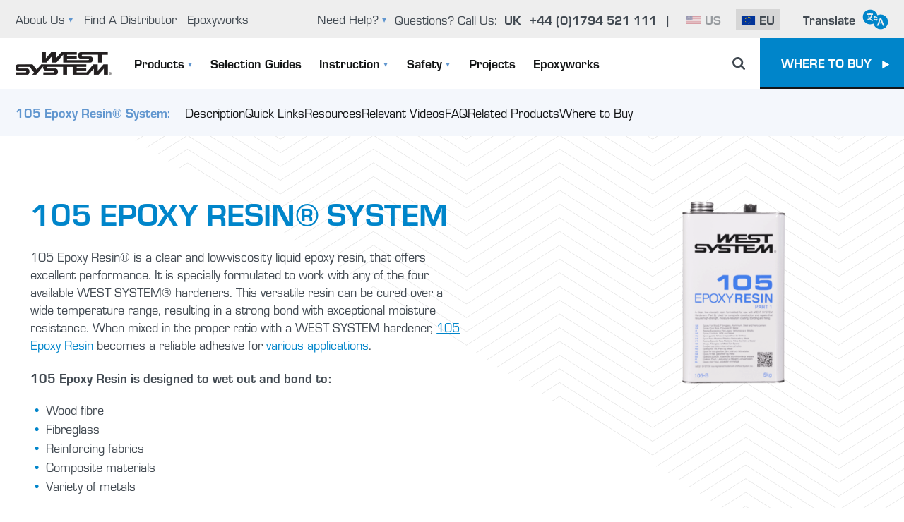

--- FILE ---
content_type: text/html; charset=UTF-8
request_url: https://eu.westsystem.com/products/105-epoxy-resin/
body_size: 38872
content:
<!doctype html>
<html class="no-js" lang="en-US">
<head><meta charset="utf-8"><script>if(navigator.userAgent.match(/MSIE|Internet Explorer/i)||navigator.userAgent.match(/Trident\/7\..*?rv:11/i)){var href=document.location.href;if(!href.match(/[?&]nowprocket/)){if(href.indexOf("?")==-1){if(href.indexOf("#")==-1){document.location.href=href+"?nowprocket=1"}else{document.location.href=href.replace("#","?nowprocket=1#")}}else{if(href.indexOf("#")==-1){document.location.href=href+"&nowprocket=1"}else{document.location.href=href.replace("#","&nowprocket=1#")}}}}</script><script>(()=>{class RocketLazyLoadScripts{constructor(){this.v="2.0.4",this.userEvents=["keydown","keyup","mousedown","mouseup","mousemove","mouseover","mouseout","touchmove","touchstart","touchend","touchcancel","wheel","click","dblclick","input"],this.attributeEvents=["onblur","onclick","oncontextmenu","ondblclick","onfocus","onmousedown","onmouseenter","onmouseleave","onmousemove","onmouseout","onmouseover","onmouseup","onmousewheel","onscroll","onsubmit"]}async t(){this.i(),this.o(),/iP(ad|hone)/.test(navigator.userAgent)&&this.h(),this.u(),this.l(this),this.m(),this.k(this),this.p(this),this._(),await Promise.all([this.R(),this.L()]),this.lastBreath=Date.now(),this.S(this),this.P(),this.D(),this.O(),this.M(),await this.C(this.delayedScripts.normal),await this.C(this.delayedScripts.defer),await this.C(this.delayedScripts.async),await this.T(),await this.F(),await this.j(),await this.A(),window.dispatchEvent(new Event("rocket-allScriptsLoaded")),this.everythingLoaded=!0,this.lastTouchEnd&&await new Promise(t=>setTimeout(t,500-Date.now()+this.lastTouchEnd)),this.I(),this.H(),this.U(),this.W()}i(){this.CSPIssue=sessionStorage.getItem("rocketCSPIssue"),document.addEventListener("securitypolicyviolation",t=>{this.CSPIssue||"script-src-elem"!==t.violatedDirective||"data"!==t.blockedURI||(this.CSPIssue=!0,sessionStorage.setItem("rocketCSPIssue",!0))},{isRocket:!0})}o(){window.addEventListener("pageshow",t=>{this.persisted=t.persisted,this.realWindowLoadedFired=!0},{isRocket:!0}),window.addEventListener("pagehide",()=>{this.onFirstUserAction=null},{isRocket:!0})}h(){let t;function e(e){t=e}window.addEventListener("touchstart",e,{isRocket:!0}),window.addEventListener("touchend",function i(o){o.changedTouches[0]&&t.changedTouches[0]&&Math.abs(o.changedTouches[0].pageX-t.changedTouches[0].pageX)<10&&Math.abs(o.changedTouches[0].pageY-t.changedTouches[0].pageY)<10&&o.timeStamp-t.timeStamp<200&&(window.removeEventListener("touchstart",e,{isRocket:!0}),window.removeEventListener("touchend",i,{isRocket:!0}),"INPUT"===o.target.tagName&&"text"===o.target.type||(o.target.dispatchEvent(new TouchEvent("touchend",{target:o.target,bubbles:!0})),o.target.dispatchEvent(new MouseEvent("mouseover",{target:o.target,bubbles:!0})),o.target.dispatchEvent(new PointerEvent("click",{target:o.target,bubbles:!0,cancelable:!0,detail:1,clientX:o.changedTouches[0].clientX,clientY:o.changedTouches[0].clientY})),event.preventDefault()))},{isRocket:!0})}q(t){this.userActionTriggered||("mousemove"!==t.type||this.firstMousemoveIgnored?"keyup"===t.type||"mouseover"===t.type||"mouseout"===t.type||(this.userActionTriggered=!0,this.onFirstUserAction&&this.onFirstUserAction()):this.firstMousemoveIgnored=!0),"click"===t.type&&t.preventDefault(),t.stopPropagation(),t.stopImmediatePropagation(),"touchstart"===this.lastEvent&&"touchend"===t.type&&(this.lastTouchEnd=Date.now()),"click"===t.type&&(this.lastTouchEnd=0),this.lastEvent=t.type,t.composedPath&&t.composedPath()[0].getRootNode()instanceof ShadowRoot&&(t.rocketTarget=t.composedPath()[0]),this.savedUserEvents.push(t)}u(){this.savedUserEvents=[],this.userEventHandler=this.q.bind(this),this.userEvents.forEach(t=>window.addEventListener(t,this.userEventHandler,{passive:!1,isRocket:!0})),document.addEventListener("visibilitychange",this.userEventHandler,{isRocket:!0})}U(){this.userEvents.forEach(t=>window.removeEventListener(t,this.userEventHandler,{passive:!1,isRocket:!0})),document.removeEventListener("visibilitychange",this.userEventHandler,{isRocket:!0}),this.savedUserEvents.forEach(t=>{(t.rocketTarget||t.target).dispatchEvent(new window[t.constructor.name](t.type,t))})}m(){const t="return false",e=Array.from(this.attributeEvents,t=>"data-rocket-"+t),i="["+this.attributeEvents.join("],[")+"]",o="[data-rocket-"+this.attributeEvents.join("],[data-rocket-")+"]",s=(e,i,o)=>{o&&o!==t&&(e.setAttribute("data-rocket-"+i,o),e["rocket"+i]=new Function("event",o),e.setAttribute(i,t))};new MutationObserver(t=>{for(const n of t)"attributes"===n.type&&(n.attributeName.startsWith("data-rocket-")||this.everythingLoaded?n.attributeName.startsWith("data-rocket-")&&this.everythingLoaded&&this.N(n.target,n.attributeName.substring(12)):s(n.target,n.attributeName,n.target.getAttribute(n.attributeName))),"childList"===n.type&&n.addedNodes.forEach(t=>{if(t.nodeType===Node.ELEMENT_NODE)if(this.everythingLoaded)for(const i of[t,...t.querySelectorAll(o)])for(const t of i.getAttributeNames())e.includes(t)&&this.N(i,t.substring(12));else for(const e of[t,...t.querySelectorAll(i)])for(const t of e.getAttributeNames())this.attributeEvents.includes(t)&&s(e,t,e.getAttribute(t))})}).observe(document,{subtree:!0,childList:!0,attributeFilter:[...this.attributeEvents,...e]})}I(){this.attributeEvents.forEach(t=>{document.querySelectorAll("[data-rocket-"+t+"]").forEach(e=>{this.N(e,t)})})}N(t,e){const i=t.getAttribute("data-rocket-"+e);i&&(t.setAttribute(e,i),t.removeAttribute("data-rocket-"+e))}k(t){Object.defineProperty(HTMLElement.prototype,"onclick",{get(){return this.rocketonclick||null},set(e){this.rocketonclick=e,this.setAttribute(t.everythingLoaded?"onclick":"data-rocket-onclick","this.rocketonclick(event)")}})}S(t){function e(e,i){let o=e[i];e[i]=null,Object.defineProperty(e,i,{get:()=>o,set(s){t.everythingLoaded?o=s:e["rocket"+i]=o=s}})}e(document,"onreadystatechange"),e(window,"onload"),e(window,"onpageshow");try{Object.defineProperty(document,"readyState",{get:()=>t.rocketReadyState,set(e){t.rocketReadyState=e},configurable:!0}),document.readyState="loading"}catch(t){console.log("WPRocket DJE readyState conflict, bypassing")}}l(t){this.originalAddEventListener=EventTarget.prototype.addEventListener,this.originalRemoveEventListener=EventTarget.prototype.removeEventListener,this.savedEventListeners=[],EventTarget.prototype.addEventListener=function(e,i,o){o&&o.isRocket||!t.B(e,this)&&!t.userEvents.includes(e)||t.B(e,this)&&!t.userActionTriggered||e.startsWith("rocket-")||t.everythingLoaded?t.originalAddEventListener.call(this,e,i,o):(t.savedEventListeners.push({target:this,remove:!1,type:e,func:i,options:o}),"mouseenter"!==e&&"mouseleave"!==e||t.originalAddEventListener.call(this,e,t.savedUserEvents.push,o))},EventTarget.prototype.removeEventListener=function(e,i,o){o&&o.isRocket||!t.B(e,this)&&!t.userEvents.includes(e)||t.B(e,this)&&!t.userActionTriggered||e.startsWith("rocket-")||t.everythingLoaded?t.originalRemoveEventListener.call(this,e,i,o):t.savedEventListeners.push({target:this,remove:!0,type:e,func:i,options:o})}}J(t,e){this.savedEventListeners=this.savedEventListeners.filter(i=>{let o=i.type,s=i.target||window;return e!==o||t!==s||(this.B(o,s)&&(i.type="rocket-"+o),this.$(i),!1)})}H(){EventTarget.prototype.addEventListener=this.originalAddEventListener,EventTarget.prototype.removeEventListener=this.originalRemoveEventListener,this.savedEventListeners.forEach(t=>this.$(t))}$(t){t.remove?this.originalRemoveEventListener.call(t.target,t.type,t.func,t.options):this.originalAddEventListener.call(t.target,t.type,t.func,t.options)}p(t){let e;function i(e){return t.everythingLoaded?e:e.split(" ").map(t=>"load"===t||t.startsWith("load.")?"rocket-jquery-load":t).join(" ")}function o(o){function s(e){const s=o.fn[e];o.fn[e]=o.fn.init.prototype[e]=function(){return this[0]===window&&t.userActionTriggered&&("string"==typeof arguments[0]||arguments[0]instanceof String?arguments[0]=i(arguments[0]):"object"==typeof arguments[0]&&Object.keys(arguments[0]).forEach(t=>{const e=arguments[0][t];delete arguments[0][t],arguments[0][i(t)]=e})),s.apply(this,arguments),this}}if(o&&o.fn&&!t.allJQueries.includes(o)){const e={DOMContentLoaded:[],"rocket-DOMContentLoaded":[]};for(const t in e)document.addEventListener(t,()=>{e[t].forEach(t=>t())},{isRocket:!0});o.fn.ready=o.fn.init.prototype.ready=function(i){function s(){parseInt(o.fn.jquery)>2?setTimeout(()=>i.bind(document)(o)):i.bind(document)(o)}return"function"==typeof i&&(t.realDomReadyFired?!t.userActionTriggered||t.fauxDomReadyFired?s():e["rocket-DOMContentLoaded"].push(s):e.DOMContentLoaded.push(s)),o([])},s("on"),s("one"),s("off"),t.allJQueries.push(o)}e=o}t.allJQueries=[],o(window.jQuery),Object.defineProperty(window,"jQuery",{get:()=>e,set(t){o(t)}})}P(){const t=new Map;document.write=document.writeln=function(e){const i=document.currentScript,o=document.createRange(),s=i.parentElement;let n=t.get(i);void 0===n&&(n=i.nextSibling,t.set(i,n));const c=document.createDocumentFragment();o.setStart(c,0),c.appendChild(o.createContextualFragment(e)),s.insertBefore(c,n)}}async R(){return new Promise(t=>{this.userActionTriggered?t():this.onFirstUserAction=t})}async L(){return new Promise(t=>{document.addEventListener("DOMContentLoaded",()=>{this.realDomReadyFired=!0,t()},{isRocket:!0})})}async j(){return this.realWindowLoadedFired?Promise.resolve():new Promise(t=>{window.addEventListener("load",t,{isRocket:!0})})}M(){this.pendingScripts=[];this.scriptsMutationObserver=new MutationObserver(t=>{for(const e of t)e.addedNodes.forEach(t=>{"SCRIPT"!==t.tagName||t.noModule||t.isWPRocket||this.pendingScripts.push({script:t,promise:new Promise(e=>{const i=()=>{const i=this.pendingScripts.findIndex(e=>e.script===t);i>=0&&this.pendingScripts.splice(i,1),e()};t.addEventListener("load",i,{isRocket:!0}),t.addEventListener("error",i,{isRocket:!0}),setTimeout(i,1e3)})})})}),this.scriptsMutationObserver.observe(document,{childList:!0,subtree:!0})}async F(){await this.X(),this.pendingScripts.length?(await this.pendingScripts[0].promise,await this.F()):this.scriptsMutationObserver.disconnect()}D(){this.delayedScripts={normal:[],async:[],defer:[]},document.querySelectorAll("script[type$=rocketlazyloadscript]").forEach(t=>{t.hasAttribute("data-rocket-src")?t.hasAttribute("async")&&!1!==t.async?this.delayedScripts.async.push(t):t.hasAttribute("defer")&&!1!==t.defer||"module"===t.getAttribute("data-rocket-type")?this.delayedScripts.defer.push(t):this.delayedScripts.normal.push(t):this.delayedScripts.normal.push(t)})}async _(){await this.L();let t=[];document.querySelectorAll("script[type$=rocketlazyloadscript][data-rocket-src]").forEach(e=>{let i=e.getAttribute("data-rocket-src");if(i&&!i.startsWith("data:")){i.startsWith("//")&&(i=location.protocol+i);try{const o=new URL(i).origin;o!==location.origin&&t.push({src:o,crossOrigin:e.crossOrigin||"module"===e.getAttribute("data-rocket-type")})}catch(t){}}}),t=[...new Map(t.map(t=>[JSON.stringify(t),t])).values()],this.Y(t,"preconnect")}async G(t){if(await this.K(),!0!==t.noModule||!("noModule"in HTMLScriptElement.prototype))return new Promise(e=>{let i;function o(){(i||t).setAttribute("data-rocket-status","executed"),e()}try{if(navigator.userAgent.includes("Firefox/")||""===navigator.vendor||this.CSPIssue)i=document.createElement("script"),[...t.attributes].forEach(t=>{let e=t.nodeName;"type"!==e&&("data-rocket-type"===e&&(e="type"),"data-rocket-src"===e&&(e="src"),i.setAttribute(e,t.nodeValue))}),t.text&&(i.text=t.text),t.nonce&&(i.nonce=t.nonce),i.hasAttribute("src")?(i.addEventListener("load",o,{isRocket:!0}),i.addEventListener("error",()=>{i.setAttribute("data-rocket-status","failed-network"),e()},{isRocket:!0}),setTimeout(()=>{i.isConnected||e()},1)):(i.text=t.text,o()),i.isWPRocket=!0,t.parentNode.replaceChild(i,t);else{const i=t.getAttribute("data-rocket-type"),s=t.getAttribute("data-rocket-src");i?(t.type=i,t.removeAttribute("data-rocket-type")):t.removeAttribute("type"),t.addEventListener("load",o,{isRocket:!0}),t.addEventListener("error",i=>{this.CSPIssue&&i.target.src.startsWith("data:")?(console.log("WPRocket: CSP fallback activated"),t.removeAttribute("src"),this.G(t).then(e)):(t.setAttribute("data-rocket-status","failed-network"),e())},{isRocket:!0}),s?(t.fetchPriority="high",t.removeAttribute("data-rocket-src"),t.src=s):t.src="data:text/javascript;base64,"+window.btoa(unescape(encodeURIComponent(t.text)))}}catch(i){t.setAttribute("data-rocket-status","failed-transform"),e()}});t.setAttribute("data-rocket-status","skipped")}async C(t){const e=t.shift();return e?(e.isConnected&&await this.G(e),this.C(t)):Promise.resolve()}O(){this.Y([...this.delayedScripts.normal,...this.delayedScripts.defer,...this.delayedScripts.async],"preload")}Y(t,e){this.trash=this.trash||[];let i=!0;var o=document.createDocumentFragment();t.forEach(t=>{const s=t.getAttribute&&t.getAttribute("data-rocket-src")||t.src;if(s&&!s.startsWith("data:")){const n=document.createElement("link");n.href=s,n.rel=e,"preconnect"!==e&&(n.as="script",n.fetchPriority=i?"high":"low"),t.getAttribute&&"module"===t.getAttribute("data-rocket-type")&&(n.crossOrigin=!0),t.crossOrigin&&(n.crossOrigin=t.crossOrigin),t.integrity&&(n.integrity=t.integrity),t.nonce&&(n.nonce=t.nonce),o.appendChild(n),this.trash.push(n),i=!1}}),document.head.appendChild(o)}W(){this.trash.forEach(t=>t.remove())}async T(){try{document.readyState="interactive"}catch(t){}this.fauxDomReadyFired=!0;try{await this.K(),this.J(document,"readystatechange"),document.dispatchEvent(new Event("rocket-readystatechange")),await this.K(),document.rocketonreadystatechange&&document.rocketonreadystatechange(),await this.K(),this.J(document,"DOMContentLoaded"),document.dispatchEvent(new Event("rocket-DOMContentLoaded")),await this.K(),this.J(window,"DOMContentLoaded"),window.dispatchEvent(new Event("rocket-DOMContentLoaded"))}catch(t){console.error(t)}}async A(){try{document.readyState="complete"}catch(t){}try{await this.K(),this.J(document,"readystatechange"),document.dispatchEvent(new Event("rocket-readystatechange")),await this.K(),document.rocketonreadystatechange&&document.rocketonreadystatechange(),await this.K(),this.J(window,"load"),window.dispatchEvent(new Event("rocket-load")),await this.K(),window.rocketonload&&window.rocketonload(),await this.K(),this.allJQueries.forEach(t=>t(window).trigger("rocket-jquery-load")),await this.K(),this.J(window,"pageshow");const t=new Event("rocket-pageshow");t.persisted=this.persisted,window.dispatchEvent(t),await this.K(),window.rocketonpageshow&&window.rocketonpageshow({persisted:this.persisted})}catch(t){console.error(t)}}async K(){Date.now()-this.lastBreath>45&&(await this.X(),this.lastBreath=Date.now())}async X(){return document.hidden?new Promise(t=>setTimeout(t)):new Promise(t=>requestAnimationFrame(t))}B(t,e){return e===document&&"readystatechange"===t||(e===document&&"DOMContentLoaded"===t||(e===window&&"DOMContentLoaded"===t||(e===window&&"load"===t||e===window&&"pageshow"===t)))}static run(){(new RocketLazyLoadScripts).t()}}RocketLazyLoadScripts.run()})();</script>
    
    <meta http-equiv="x-ua-compatible" content="ie=edge">
    <meta name="viewport" content="width=device-width, initial-scale=1">
    <script data-minify="1" src="https://eu.westsystem.com/app/cache/min/1/npm/js-cookie@3.0.5/dist/js.cookie.min.js?ver=1768251321" data-rocket-defer defer></script>
    <meta name='robots' content='index, follow, max-image-preview:large, max-snippet:-1, max-video-preview:-1' />

	<!-- This site is optimized with the Yoast SEO plugin v26.7 - https://yoast.com/wordpress/plugins/seo/ -->
	<title>105 System Resin | WEST SYSTEM Epoxy</title>
<link data-rocket-prefetch href="https://scripts.clarity.ms" rel="dns-prefetch">
<link data-rocket-prefetch href="https://www.clarity.ms" rel="dns-prefetch">
<link data-rocket-prefetch href="https://www.googletagmanager.com" rel="dns-prefetch">
<link data-rocket-prefetch href="https://evj9kcj54kg.exactdn.com" rel="dns-prefetch"><link rel="preload" data-rocket-preload as="image" href="https://eu.westsystem.com/app/themes/westsystem/dist/images/vendor/products/description-bg.png" fetchpriority="high">
	<meta name="description" content="105 Resin is a clear liquid epoxy resin that is formulated for use with one of four WEST SYSTEM hardeners and becomes an excellent adhesive." />
	<link rel="canonical" href="https://eu.westsystem.com/products/105-epoxy-resin/" />
	<meta name="twitter:label1" content="Est. reading time" />
	<meta name="twitter:data1" content="1 minute" />
	<script type="application/ld+json" class="yoast-schema-graph">{"@context":"https://schema.org","@graph":[{"@type":"WebPage","@id":"https://eu.westsystem.com/products/105-epoxy-resin/","url":"https://eu.westsystem.com/products/105-epoxy-resin/","name":"105 System Resin | WEST SYSTEM Epoxy","isPartOf":{"@id":"https://eu.westsystem.com/#website"},"primaryImageOfPage":{"@id":"https://eu.westsystem.com/products/105-epoxy-resin/#primaryimage"},"image":{"@id":"https://eu.westsystem.com/products/105-epoxy-resin/#primaryimage"},"thumbnailUrl":"https://evj9kcj54kg.exactdn.com/app/uploads/2022/09/105-New-Shot-v4.png?strip=all","datePublished":"2022-09-28T05:05:03+00:00","dateModified":"2026-01-05T13:53:21+00:00","description":"105 Resin is a clear liquid epoxy resin that is formulated for use with one of four WEST SYSTEM hardeners and becomes an excellent adhesive.","breadcrumb":{"@id":"https://eu.westsystem.com/products/105-epoxy-resin/#breadcrumb"},"inLanguage":"en-US","potentialAction":[{"@type":"ReadAction","target":["https://eu.westsystem.com/products/105-epoxy-resin/"]}]},{"@type":"ImageObject","inLanguage":"en-US","@id":"https://eu.westsystem.com/products/105-epoxy-resin/#primaryimage","url":"https://evj9kcj54kg.exactdn.com/app/uploads/2022/09/105-New-Shot-v4.png?strip=all","contentUrl":"https://evj9kcj54kg.exactdn.com/app/uploads/2022/09/105-New-Shot-v4.png?strip=all","width":500,"height":348,"caption":"The 105 System From West System Epoxy Featured in A Can"},{"@type":"BreadcrumbList","@id":"https://eu.westsystem.com/products/105-epoxy-resin/#breadcrumb","itemListElement":[{"@type":"ListItem","position":1,"name":"Home","item":"https://eu.westsystem.com/"},{"@type":"ListItem","position":2,"name":"105 Epoxy Resin® System"}]},{"@type":"WebSite","@id":"https://eu.westsystem.com/#website","url":"https://eu.westsystem.com/","name":"EU | WEST SYSTEM Epoxy","description":"","publisher":{"@id":"https://eu.westsystem.com/#organization"},"potentialAction":[{"@type":"SearchAction","target":{"@type":"EntryPoint","urlTemplate":"https://eu.westsystem.com/?s={search_term_string}"},"query-input":{"@type":"PropertyValueSpecification","valueRequired":true,"valueName":"search_term_string"}}],"inLanguage":"en-US"},{"@type":"Organization","@id":"https://eu.westsystem.com/#organization","name":"EU | WEST SYSTEM","url":"https://eu.westsystem.com/","logo":{"@type":"ImageObject","inLanguage":"en-US","@id":"https://eu.westsystem.com/#/schema/logo/image/","url":"https://evj9kcj54kg.exactdn.com/app/uploads/2022/10/west-system-logo.jpg?strip=all","contentUrl":"https://evj9kcj54kg.exactdn.com/app/uploads/2022/10/west-system-logo.jpg?strip=all","width":270,"height":135,"caption":"EU | WEST SYSTEM"},"image":{"@id":"https://eu.westsystem.com/#/schema/logo/image/"}}]}</script>
	<!-- / Yoast SEO plugin. -->


<link rel='dns-prefetch' href='//use.typekit.net' />
<link rel='dns-prefetch' href='//evj9kcj54kg.exactdn.com' />

<link rel='preconnect' href='//evj9kcj54kg.exactdn.com' />
<link rel="alternate" title="oEmbed (JSON)" type="application/json+oembed" href="https://eu.westsystem.com/wp-json/oembed/1.0/embed?url=https%3A%2F%2Feu.westsystem.com%2Fproducts%2F105-epoxy-resin%2F" />
<link rel="alternate" title="oEmbed (XML)" type="text/xml+oembed" href="https://eu.westsystem.com/wp-json/oembed/1.0/embed?url=https%3A%2F%2Feu.westsystem.com%2Fproducts%2F105-epoxy-resin%2F&#038;format=xml" />
<style id='wp-img-auto-sizes-contain-inline-css' type='text/css'>
img:is([sizes=auto i],[sizes^="auto," i]){contain-intrinsic-size:3000px 1500px}
/*# sourceURL=wp-img-auto-sizes-contain-inline-css */
</style>
<link rel='stylesheet' id='sbi_styles-css' href='https://eu.westsystem.com/app/cache/background-css/1/eu.westsystem.com/app/plugins/instagram-feed-pro/css/sbi-styles.min.css?ver=6.9.0&wpr_t=1768876685' type='text/css' media='all' />
<style id='wp-block-library-inline-css' type='text/css'>
:root{--wp-block-synced-color:#7a00df;--wp-block-synced-color--rgb:122,0,223;--wp-bound-block-color:var(--wp-block-synced-color);--wp-editor-canvas-background:#ddd;--wp-admin-theme-color:#007cba;--wp-admin-theme-color--rgb:0,124,186;--wp-admin-theme-color-darker-10:#006ba1;--wp-admin-theme-color-darker-10--rgb:0,107,160.5;--wp-admin-theme-color-darker-20:#005a87;--wp-admin-theme-color-darker-20--rgb:0,90,135;--wp-admin-border-width-focus:2px}@media (min-resolution:192dpi){:root{--wp-admin-border-width-focus:1.5px}}.wp-element-button{cursor:pointer}:root .has-very-light-gray-background-color{background-color:#eee}:root .has-very-dark-gray-background-color{background-color:#313131}:root .has-very-light-gray-color{color:#eee}:root .has-very-dark-gray-color{color:#313131}:root .has-vivid-green-cyan-to-vivid-cyan-blue-gradient-background{background:linear-gradient(135deg,#00d084,#0693e3)}:root .has-purple-crush-gradient-background{background:linear-gradient(135deg,#34e2e4,#4721fb 50%,#ab1dfe)}:root .has-hazy-dawn-gradient-background{background:linear-gradient(135deg,#faaca8,#dad0ec)}:root .has-subdued-olive-gradient-background{background:linear-gradient(135deg,#fafae1,#67a671)}:root .has-atomic-cream-gradient-background{background:linear-gradient(135deg,#fdd79a,#004a59)}:root .has-nightshade-gradient-background{background:linear-gradient(135deg,#330968,#31cdcf)}:root .has-midnight-gradient-background{background:linear-gradient(135deg,#020381,#2874fc)}:root{--wp--preset--font-size--normal:16px;--wp--preset--font-size--huge:42px}.has-regular-font-size{font-size:1em}.has-larger-font-size{font-size:2.625em}.has-normal-font-size{font-size:var(--wp--preset--font-size--normal)}.has-huge-font-size{font-size:var(--wp--preset--font-size--huge)}.has-text-align-center{text-align:center}.has-text-align-left{text-align:left}.has-text-align-right{text-align:right}.has-fit-text{white-space:nowrap!important}#end-resizable-editor-section{display:none}.aligncenter{clear:both}.items-justified-left{justify-content:flex-start}.items-justified-center{justify-content:center}.items-justified-right{justify-content:flex-end}.items-justified-space-between{justify-content:space-between}.screen-reader-text{border:0;clip-path:inset(50%);height:1px;margin:-1px;overflow:hidden;padding:0;position:absolute;width:1px;word-wrap:normal!important}.screen-reader-text:focus{background-color:#ddd;clip-path:none;color:#444;display:block;font-size:1em;height:auto;left:5px;line-height:normal;padding:15px 23px 14px;text-decoration:none;top:5px;width:auto;z-index:100000}html :where(.has-border-color){border-style:solid}html :where([style*=border-top-color]){border-top-style:solid}html :where([style*=border-right-color]){border-right-style:solid}html :where([style*=border-bottom-color]){border-bottom-style:solid}html :where([style*=border-left-color]){border-left-style:solid}html :where([style*=border-width]){border-style:solid}html :where([style*=border-top-width]){border-top-style:solid}html :where([style*=border-right-width]){border-right-style:solid}html :where([style*=border-bottom-width]){border-bottom-style:solid}html :where([style*=border-left-width]){border-left-style:solid}html :where(img[class*=wp-image-]){height:auto;max-width:100%}:where(figure){margin:0 0 1em}html :where(.is-position-sticky){--wp-admin--admin-bar--position-offset:var(--wp-admin--admin-bar--height,0px)}@media screen and (max-width:600px){html :where(.is-position-sticky){--wp-admin--admin-bar--position-offset:0px}}

/*# sourceURL=wp-block-library-inline-css */
</style><style id='global-styles-inline-css' type='text/css'>
:root{--wp--preset--aspect-ratio--square: 1;--wp--preset--aspect-ratio--4-3: 4/3;--wp--preset--aspect-ratio--3-4: 3/4;--wp--preset--aspect-ratio--3-2: 3/2;--wp--preset--aspect-ratio--2-3: 2/3;--wp--preset--aspect-ratio--16-9: 16/9;--wp--preset--aspect-ratio--9-16: 9/16;--wp--preset--color--black: #000000;--wp--preset--color--cyan-bluish-gray: #abb8c3;--wp--preset--color--white: #ffffff;--wp--preset--color--pale-pink: #f78da7;--wp--preset--color--vivid-red: #cf2e2e;--wp--preset--color--luminous-vivid-orange: #ff6900;--wp--preset--color--luminous-vivid-amber: #fcb900;--wp--preset--color--light-green-cyan: #7bdcb5;--wp--preset--color--vivid-green-cyan: #00d084;--wp--preset--color--pale-cyan-blue: #8ed1fc;--wp--preset--color--vivid-cyan-blue: #0693e3;--wp--preset--color--vivid-purple: #9b51e0;--wp--preset--gradient--vivid-cyan-blue-to-vivid-purple: linear-gradient(135deg,rgb(6,147,227) 0%,rgb(155,81,224) 100%);--wp--preset--gradient--light-green-cyan-to-vivid-green-cyan: linear-gradient(135deg,rgb(122,220,180) 0%,rgb(0,208,130) 100%);--wp--preset--gradient--luminous-vivid-amber-to-luminous-vivid-orange: linear-gradient(135deg,rgb(252,185,0) 0%,rgb(255,105,0) 100%);--wp--preset--gradient--luminous-vivid-orange-to-vivid-red: linear-gradient(135deg,rgb(255,105,0) 0%,rgb(207,46,46) 100%);--wp--preset--gradient--very-light-gray-to-cyan-bluish-gray: linear-gradient(135deg,rgb(238,238,238) 0%,rgb(169,184,195) 100%);--wp--preset--gradient--cool-to-warm-spectrum: linear-gradient(135deg,rgb(74,234,220) 0%,rgb(151,120,209) 20%,rgb(207,42,186) 40%,rgb(238,44,130) 60%,rgb(251,105,98) 80%,rgb(254,248,76) 100%);--wp--preset--gradient--blush-light-purple: linear-gradient(135deg,rgb(255,206,236) 0%,rgb(152,150,240) 100%);--wp--preset--gradient--blush-bordeaux: linear-gradient(135deg,rgb(254,205,165) 0%,rgb(254,45,45) 50%,rgb(107,0,62) 100%);--wp--preset--gradient--luminous-dusk: linear-gradient(135deg,rgb(255,203,112) 0%,rgb(199,81,192) 50%,rgb(65,88,208) 100%);--wp--preset--gradient--pale-ocean: linear-gradient(135deg,rgb(255,245,203) 0%,rgb(182,227,212) 50%,rgb(51,167,181) 100%);--wp--preset--gradient--electric-grass: linear-gradient(135deg,rgb(202,248,128) 0%,rgb(113,206,126) 100%);--wp--preset--gradient--midnight: linear-gradient(135deg,rgb(2,3,129) 0%,rgb(40,116,252) 100%);--wp--preset--font-size--small: 13px;--wp--preset--font-size--medium: 20px;--wp--preset--font-size--large: 36px;--wp--preset--font-size--x-large: 42px;--wp--preset--spacing--20: 0.44rem;--wp--preset--spacing--30: 0.67rem;--wp--preset--spacing--40: 1rem;--wp--preset--spacing--50: 1.5rem;--wp--preset--spacing--60: 2.25rem;--wp--preset--spacing--70: 3.38rem;--wp--preset--spacing--80: 5.06rem;--wp--preset--shadow--natural: 6px 6px 9px rgba(0, 0, 0, 0.2);--wp--preset--shadow--deep: 12px 12px 50px rgba(0, 0, 0, 0.4);--wp--preset--shadow--sharp: 6px 6px 0px rgba(0, 0, 0, 0.2);--wp--preset--shadow--outlined: 6px 6px 0px -3px rgb(255, 255, 255), 6px 6px rgb(0, 0, 0);--wp--preset--shadow--crisp: 6px 6px 0px rgb(0, 0, 0);}:where(.is-layout-flex){gap: 0.5em;}:where(.is-layout-grid){gap: 0.5em;}body .is-layout-flex{display: flex;}.is-layout-flex{flex-wrap: wrap;align-items: center;}.is-layout-flex > :is(*, div){margin: 0;}body .is-layout-grid{display: grid;}.is-layout-grid > :is(*, div){margin: 0;}:where(.wp-block-columns.is-layout-flex){gap: 2em;}:where(.wp-block-columns.is-layout-grid){gap: 2em;}:where(.wp-block-post-template.is-layout-flex){gap: 1.25em;}:where(.wp-block-post-template.is-layout-grid){gap: 1.25em;}.has-black-color{color: var(--wp--preset--color--black) !important;}.has-cyan-bluish-gray-color{color: var(--wp--preset--color--cyan-bluish-gray) !important;}.has-white-color{color: var(--wp--preset--color--white) !important;}.has-pale-pink-color{color: var(--wp--preset--color--pale-pink) !important;}.has-vivid-red-color{color: var(--wp--preset--color--vivid-red) !important;}.has-luminous-vivid-orange-color{color: var(--wp--preset--color--luminous-vivid-orange) !important;}.has-luminous-vivid-amber-color{color: var(--wp--preset--color--luminous-vivid-amber) !important;}.has-light-green-cyan-color{color: var(--wp--preset--color--light-green-cyan) !important;}.has-vivid-green-cyan-color{color: var(--wp--preset--color--vivid-green-cyan) !important;}.has-pale-cyan-blue-color{color: var(--wp--preset--color--pale-cyan-blue) !important;}.has-vivid-cyan-blue-color{color: var(--wp--preset--color--vivid-cyan-blue) !important;}.has-vivid-purple-color{color: var(--wp--preset--color--vivid-purple) !important;}.has-black-background-color{background-color: var(--wp--preset--color--black) !important;}.has-cyan-bluish-gray-background-color{background-color: var(--wp--preset--color--cyan-bluish-gray) !important;}.has-white-background-color{background-color: var(--wp--preset--color--white) !important;}.has-pale-pink-background-color{background-color: var(--wp--preset--color--pale-pink) !important;}.has-vivid-red-background-color{background-color: var(--wp--preset--color--vivid-red) !important;}.has-luminous-vivid-orange-background-color{background-color: var(--wp--preset--color--luminous-vivid-orange) !important;}.has-luminous-vivid-amber-background-color{background-color: var(--wp--preset--color--luminous-vivid-amber) !important;}.has-light-green-cyan-background-color{background-color: var(--wp--preset--color--light-green-cyan) !important;}.has-vivid-green-cyan-background-color{background-color: var(--wp--preset--color--vivid-green-cyan) !important;}.has-pale-cyan-blue-background-color{background-color: var(--wp--preset--color--pale-cyan-blue) !important;}.has-vivid-cyan-blue-background-color{background-color: var(--wp--preset--color--vivid-cyan-blue) !important;}.has-vivid-purple-background-color{background-color: var(--wp--preset--color--vivid-purple) !important;}.has-black-border-color{border-color: var(--wp--preset--color--black) !important;}.has-cyan-bluish-gray-border-color{border-color: var(--wp--preset--color--cyan-bluish-gray) !important;}.has-white-border-color{border-color: var(--wp--preset--color--white) !important;}.has-pale-pink-border-color{border-color: var(--wp--preset--color--pale-pink) !important;}.has-vivid-red-border-color{border-color: var(--wp--preset--color--vivid-red) !important;}.has-luminous-vivid-orange-border-color{border-color: var(--wp--preset--color--luminous-vivid-orange) !important;}.has-luminous-vivid-amber-border-color{border-color: var(--wp--preset--color--luminous-vivid-amber) !important;}.has-light-green-cyan-border-color{border-color: var(--wp--preset--color--light-green-cyan) !important;}.has-vivid-green-cyan-border-color{border-color: var(--wp--preset--color--vivid-green-cyan) !important;}.has-pale-cyan-blue-border-color{border-color: var(--wp--preset--color--pale-cyan-blue) !important;}.has-vivid-cyan-blue-border-color{border-color: var(--wp--preset--color--vivid-cyan-blue) !important;}.has-vivid-purple-border-color{border-color: var(--wp--preset--color--vivid-purple) !important;}.has-vivid-cyan-blue-to-vivid-purple-gradient-background{background: var(--wp--preset--gradient--vivid-cyan-blue-to-vivid-purple) !important;}.has-light-green-cyan-to-vivid-green-cyan-gradient-background{background: var(--wp--preset--gradient--light-green-cyan-to-vivid-green-cyan) !important;}.has-luminous-vivid-amber-to-luminous-vivid-orange-gradient-background{background: var(--wp--preset--gradient--luminous-vivid-amber-to-luminous-vivid-orange) !important;}.has-luminous-vivid-orange-to-vivid-red-gradient-background{background: var(--wp--preset--gradient--luminous-vivid-orange-to-vivid-red) !important;}.has-very-light-gray-to-cyan-bluish-gray-gradient-background{background: var(--wp--preset--gradient--very-light-gray-to-cyan-bluish-gray) !important;}.has-cool-to-warm-spectrum-gradient-background{background: var(--wp--preset--gradient--cool-to-warm-spectrum) !important;}.has-blush-light-purple-gradient-background{background: var(--wp--preset--gradient--blush-light-purple) !important;}.has-blush-bordeaux-gradient-background{background: var(--wp--preset--gradient--blush-bordeaux) !important;}.has-luminous-dusk-gradient-background{background: var(--wp--preset--gradient--luminous-dusk) !important;}.has-pale-ocean-gradient-background{background: var(--wp--preset--gradient--pale-ocean) !important;}.has-electric-grass-gradient-background{background: var(--wp--preset--gradient--electric-grass) !important;}.has-midnight-gradient-background{background: var(--wp--preset--gradient--midnight) !important;}.has-small-font-size{font-size: var(--wp--preset--font-size--small) !important;}.has-medium-font-size{font-size: var(--wp--preset--font-size--medium) !important;}.has-large-font-size{font-size: var(--wp--preset--font-size--large) !important;}.has-x-large-font-size{font-size: var(--wp--preset--font-size--x-large) !important;}
/*# sourceURL=global-styles-inline-css */
</style>

<style id='classic-theme-styles-inline-css' type='text/css'>
/*! This file is auto-generated */
.wp-block-button__link{color:#fff;background-color:#32373c;border-radius:9999px;box-shadow:none;text-decoration:none;padding:calc(.667em + 2px) calc(1.333em + 2px);font-size:1.125em}.wp-block-file__button{background:#32373c;color:#fff;text-decoration:none}
/*# sourceURL=/wp-includes/css/classic-themes.min.css */
</style>
<link data-minify="1" rel='stylesheet' id='pa-products-main-css-css' href='https://eu.westsystem.com/app/cache/min/1/app/plugins/pa-products/dist/main.css?ver=1768251320' type='text/css' media='all' />
<link data-minify="1" rel='stylesheet' id='pa-videos-main-css-css' href='https://eu.westsystem.com/app/cache/min/1/app/plugins/pa-videos/dist/main.css?ver=1768251320' type='text/css' media='all' />
<link rel='stylesheet' id='tablepress-default-css' href='https://eu.westsystem.com/app/tablepress-combined.min.css?ver=45' type='text/css' media='all' />
<link data-minify="1" rel='stylesheet' id='main/css-css' href='https://eu.westsystem.com/app/cache/background-css/1/eu.westsystem.com/app/cache/min/1/app/themes/westsystem/dist/styles/main.b6a9c221f02276cb6a55.css?ver=1768251320&wpr_t=1768876685' type='text/css' media='all' />
<link data-minify="1" rel='stylesheet' id='adobe-font-css' href='https://eu.westsystem.com/app/cache/min/1/luz4hij.css?ver=1768251321' type='text/css' media='all' />
<script type="text/javascript" id="cookie-law-info-js-extra">
/* <![CDATA[ */
var _ckyConfig = {"_ipData":[],"_assetsURL":"https://eu.westsystem.com/app/plugins/cookie-law-info/lite/frontend/images/","_publicURL":"https://eu.westsystem.com/wp","_expiry":"365","_categories":[{"name":"Necessary","slug":"necessary","isNecessary":true,"ccpaDoNotSell":true,"cookies":[],"active":true,"defaultConsent":{"gdpr":true,"ccpa":true}},{"name":"Functional","slug":"functional","isNecessary":false,"ccpaDoNotSell":true,"cookies":[],"active":true,"defaultConsent":{"gdpr":false,"ccpa":false}},{"name":"Analytics","slug":"analytics","isNecessary":false,"ccpaDoNotSell":true,"cookies":[],"active":true,"defaultConsent":{"gdpr":false,"ccpa":false}},{"name":"Performance","slug":"performance","isNecessary":false,"ccpaDoNotSell":true,"cookies":[],"active":true,"defaultConsent":{"gdpr":false,"ccpa":false}},{"name":"Advertisement","slug":"advertisement","isNecessary":false,"ccpaDoNotSell":true,"cookies":[],"active":true,"defaultConsent":{"gdpr":false,"ccpa":false}}],"_activeLaw":"gdpr","_rootDomain":"","_block":"1","_showBanner":"1","_bannerConfig":{"settings":{"type":"box","preferenceCenterType":"popup","position":"bottom-left","applicableLaw":"gdpr"},"behaviours":{"reloadBannerOnAccept":false,"loadAnalyticsByDefault":false,"animations":{"onLoad":"animate","onHide":"sticky"}},"config":{"revisitConsent":{"status":true,"tag":"revisit-consent","position":"bottom-left","meta":{"url":"#"},"styles":{"background-color":"#0085ca"},"elements":{"title":{"type":"text","tag":"revisit-consent-title","status":true,"styles":{"color":"#0056a7"}}}},"preferenceCenter":{"toggle":{"status":true,"tag":"detail-category-toggle","type":"toggle","states":{"active":{"styles":{"background-color":"#1863DC"}},"inactive":{"styles":{"background-color":"#D0D5D2"}}}}},"categoryPreview":{"status":false,"toggle":{"status":true,"tag":"detail-category-preview-toggle","type":"toggle","states":{"active":{"styles":{"background-color":"#1863DC"}},"inactive":{"styles":{"background-color":"#D0D5D2"}}}}},"videoPlaceholder":{"status":true,"styles":{"background-color":"#000000","border-color":"#000000","color":"#ffffff"}},"readMore":{"status":false,"tag":"readmore-button","type":"link","meta":{"noFollow":true,"newTab":true},"styles":{"color":"#0085ca","background-color":"transparent","border-color":"transparent"}},"showMore":{"status":true,"tag":"show-desc-button","type":"button","styles":{"color":"#1863DC"}},"showLess":{"status":true,"tag":"hide-desc-button","type":"button","styles":{"color":"#1863DC"}},"alwaysActive":{"status":true,"tag":"always-active","styles":{"color":"#008000"}},"manualLinks":{"status":true,"tag":"manual-links","type":"link","styles":{"color":"#1863DC"}},"auditTable":{"status":true},"optOption":{"status":true,"toggle":{"status":true,"tag":"optout-option-toggle","type":"toggle","states":{"active":{"styles":{"background-color":"#1863dc"}},"inactive":{"styles":{"background-color":"#FFFFFF"}}}}}}},"_version":"3.3.9.1","_logConsent":"1","_tags":[{"tag":"accept-button","styles":{"color":"#FFFFFF","background-color":"#0085ca","border-color":"#0085ca"}},{"tag":"reject-button","styles":{"color":"#0085ca","background-color":"transparent","border-color":"#0085ca"}},{"tag":"settings-button","styles":{"color":"#0085ca","background-color":"transparent","border-color":"#0085ca"}},{"tag":"readmore-button","styles":{"color":"#0085ca","background-color":"transparent","border-color":"transparent"}},{"tag":"donotsell-button","styles":{"color":"#1863DC","background-color":"transparent","border-color":"transparent"}},{"tag":"show-desc-button","styles":{"color":"#1863DC"}},{"tag":"hide-desc-button","styles":{"color":"#1863DC"}},{"tag":"cky-always-active","styles":[]},{"tag":"cky-link","styles":[]},{"tag":"accept-button","styles":{"color":"#FFFFFF","background-color":"#0085ca","border-color":"#0085ca"}},{"tag":"revisit-consent","styles":{"background-color":"#0085ca"}}],"_shortCodes":[{"key":"cky_readmore","content":"\u003Ca href=\"#\" class=\"cky-policy\" aria-label=\"Cookie Policy\" target=\"_blank\" rel=\"noopener\" data-cky-tag=\"readmore-button\"\u003ECookie Policy\u003C/a\u003E","tag":"readmore-button","status":false,"attributes":{"rel":"nofollow","target":"_blank"}},{"key":"cky_show_desc","content":"\u003Cbutton class=\"cky-show-desc-btn\" data-cky-tag=\"show-desc-button\" aria-label=\"Show more\"\u003EShow more\u003C/button\u003E","tag":"show-desc-button","status":true,"attributes":[]},{"key":"cky_hide_desc","content":"\u003Cbutton class=\"cky-show-desc-btn\" data-cky-tag=\"hide-desc-button\" aria-label=\"Show less\"\u003EShow less\u003C/button\u003E","tag":"hide-desc-button","status":true,"attributes":[]},{"key":"cky_optout_show_desc","content":"[cky_optout_show_desc]","tag":"optout-show-desc-button","status":true,"attributes":[]},{"key":"cky_optout_hide_desc","content":"[cky_optout_hide_desc]","tag":"optout-hide-desc-button","status":true,"attributes":[]},{"key":"cky_category_toggle_label","content":"[cky_{{status}}_category_label] [cky_preference_{{category_slug}}_title]","tag":"","status":true,"attributes":[]},{"key":"cky_enable_category_label","content":"Enable","tag":"","status":true,"attributes":[]},{"key":"cky_disable_category_label","content":"Disable","tag":"","status":true,"attributes":[]},{"key":"cky_video_placeholder","content":"\u003Cdiv class=\"video-placeholder-normal\" data-cky-tag=\"video-placeholder\" id=\"[UNIQUEID]\"\u003E\u003Cp class=\"video-placeholder-text-normal\" data-cky-tag=\"placeholder-title\"\u003EPlease accept cookies to access this content\u003C/p\u003E\u003C/div\u003E","tag":"","status":true,"attributes":[]},{"key":"cky_enable_optout_label","content":"Enable","tag":"","status":true,"attributes":[]},{"key":"cky_disable_optout_label","content":"Disable","tag":"","status":true,"attributes":[]},{"key":"cky_optout_toggle_label","content":"[cky_{{status}}_optout_label] [cky_optout_option_title]","tag":"","status":true,"attributes":[]},{"key":"cky_optout_option_title","content":"Do Not Sell or Share My Personal Information","tag":"","status":true,"attributes":[]},{"key":"cky_optout_close_label","content":"Close","tag":"","status":true,"attributes":[]},{"key":"cky_preference_close_label","content":"Close","tag":"","status":true,"attributes":[]}],"_rtl":"","_language":"en","_providersToBlock":[]};
var _ckyStyles = {"css":".cky-overlay{background: #000000; opacity: 0.4; position: fixed; top: 0; left: 0; width: 100%; height: 100%; z-index: 99999999;}.cky-hide{display: none;}.cky-btn-revisit-wrapper{display: flex; align-items: center; justify-content: center; background: #0056a7; width: 45px; height: 45px; border-radius: 50%; position: fixed; z-index: 999999; cursor: pointer;}.cky-revisit-bottom-left{bottom: 15px; left: 15px;}.cky-revisit-bottom-right{bottom: 15px; right: 15px;}.cky-btn-revisit-wrapper .cky-btn-revisit{display: flex; align-items: center; justify-content: center; background: none; border: none; cursor: pointer; position: relative; margin: 0; padding: 0;}.cky-btn-revisit-wrapper .cky-btn-revisit img{max-width: fit-content; margin: 0; height: 30px; width: 30px;}.cky-revisit-bottom-left:hover::before{content: attr(data-tooltip); position: absolute; background: #4e4b66; color: #ffffff; left: calc(100% + 7px); font-size: 12px; line-height: 16px; width: max-content; padding: 4px 8px; border-radius: 4px;}.cky-revisit-bottom-left:hover::after{position: absolute; content: \"\"; border: 5px solid transparent; left: calc(100% + 2px); border-left-width: 0; border-right-color: #4e4b66;}.cky-revisit-bottom-right:hover::before{content: attr(data-tooltip); position: absolute; background: #4e4b66; color: #ffffff; right: calc(100% + 7px); font-size: 12px; line-height: 16px; width: max-content; padding: 4px 8px; border-radius: 4px;}.cky-revisit-bottom-right:hover::after{position: absolute; content: \"\"; border: 5px solid transparent; right: calc(100% + 2px); border-right-width: 0; border-left-color: #4e4b66;}.cky-revisit-hide{display: none;}.cky-consent-container{position: fixed; width: 440px; box-sizing: border-box; z-index: 9999999; border-radius: 6px;}.cky-consent-container .cky-consent-bar{background: #ffffff; border: 1px solid; padding: 20px 26px; box-shadow: 0 -1px 10px 0 #acabab4d; border-radius: 6px;}.cky-box-bottom-left{bottom: 40px; left: 40px;}.cky-box-bottom-right{bottom: 40px; right: 40px;}.cky-box-top-left{top: 40px; left: 40px;}.cky-box-top-right{top: 40px; right: 40px;}.cky-custom-brand-logo-wrapper .cky-custom-brand-logo{width: 100px; height: auto; margin: 0 0 12px 0;}.cky-notice .cky-title{color: #212121; font-weight: 700; font-size: 18px; line-height: 24px; margin: 0 0 12px 0;}.cky-notice-des *,.cky-preference-content-wrapper *,.cky-accordion-header-des *,.cky-gpc-wrapper .cky-gpc-desc *{font-size: 14px;}.cky-notice-des{color: #212121; font-size: 14px; line-height: 24px; font-weight: 400;}.cky-notice-des img{height: 25px; width: 25px;}.cky-consent-bar .cky-notice-des p,.cky-gpc-wrapper .cky-gpc-desc p,.cky-preference-body-wrapper .cky-preference-content-wrapper p,.cky-accordion-header-wrapper .cky-accordion-header-des p,.cky-cookie-des-table li div:last-child p{color: inherit; margin-top: 0; overflow-wrap: break-word;}.cky-notice-des P:last-child,.cky-preference-content-wrapper p:last-child,.cky-cookie-des-table li div:last-child p:last-child,.cky-gpc-wrapper .cky-gpc-desc p:last-child{margin-bottom: 0;}.cky-notice-des a.cky-policy,.cky-notice-des button.cky-policy{font-size: 14px; color: #1863dc; white-space: nowrap; cursor: pointer; background: transparent; border: 1px solid; text-decoration: underline;}.cky-notice-des button.cky-policy{padding: 0;}.cky-notice-des a.cky-policy:focus-visible,.cky-notice-des button.cky-policy:focus-visible,.cky-preference-content-wrapper .cky-show-desc-btn:focus-visible,.cky-accordion-header .cky-accordion-btn:focus-visible,.cky-preference-header .cky-btn-close:focus-visible,.cky-switch input[type=\"checkbox\"]:focus-visible,.cky-footer-wrapper a:focus-visible,.cky-btn:focus-visible{outline: 2px solid #1863dc; outline-offset: 2px;}.cky-btn:focus:not(:focus-visible),.cky-accordion-header .cky-accordion-btn:focus:not(:focus-visible),.cky-preference-content-wrapper .cky-show-desc-btn:focus:not(:focus-visible),.cky-btn-revisit-wrapper .cky-btn-revisit:focus:not(:focus-visible),.cky-preference-header .cky-btn-close:focus:not(:focus-visible),.cky-consent-bar .cky-banner-btn-close:focus:not(:focus-visible){outline: 0;}button.cky-show-desc-btn:not(:hover):not(:active){color: #1863dc; background: transparent;}button.cky-accordion-btn:not(:hover):not(:active),button.cky-banner-btn-close:not(:hover):not(:active),button.cky-btn-revisit:not(:hover):not(:active),button.cky-btn-close:not(:hover):not(:active){background: transparent;}.cky-consent-bar button:hover,.cky-modal.cky-modal-open button:hover,.cky-consent-bar button:focus,.cky-modal.cky-modal-open button:focus{text-decoration: none;}.cky-notice-btn-wrapper{display: flex; justify-content: flex-start; align-items: center; flex-wrap: wrap; margin-top: 16px;}.cky-notice-btn-wrapper .cky-btn{text-shadow: none; box-shadow: none;}.cky-btn{flex: auto; max-width: 100%; font-size: 14px; font-family: inherit; line-height: 24px; padding: 8px; font-weight: 500; margin: 0 8px 0 0; border-radius: 2px; cursor: pointer; text-align: center; text-transform: none; min-height: 0;}.cky-btn:hover{opacity: 0.8;}.cky-btn-customize{color: #1863dc; background: transparent; border: 2px solid #1863dc;}.cky-btn-reject{color: #1863dc; background: transparent; border: 2px solid #1863dc;}.cky-btn-accept{background: #1863dc; color: #ffffff; border: 2px solid #1863dc;}.cky-btn:last-child{margin-right: 0;}@media (max-width: 576px){.cky-box-bottom-left{bottom: 0; left: 0;}.cky-box-bottom-right{bottom: 0; right: 0;}.cky-box-top-left{top: 0; left: 0;}.cky-box-top-right{top: 0; right: 0;}}@media (max-width: 440px){.cky-box-bottom-left, .cky-box-bottom-right, .cky-box-top-left, .cky-box-top-right{width: 100%; max-width: 100%;}.cky-consent-container .cky-consent-bar{padding: 20px 0;}.cky-custom-brand-logo-wrapper, .cky-notice .cky-title, .cky-notice-des, .cky-notice-btn-wrapper{padding: 0 24px;}.cky-notice-des{max-height: 40vh; overflow-y: scroll;}.cky-notice-btn-wrapper{flex-direction: column; margin-top: 0;}.cky-btn{width: 100%; margin: 10px 0 0 0;}.cky-notice-btn-wrapper .cky-btn-customize{order: 2;}.cky-notice-btn-wrapper .cky-btn-reject{order: 3;}.cky-notice-btn-wrapper .cky-btn-accept{order: 1; margin-top: 16px;}}@media (max-width: 352px){.cky-notice .cky-title{font-size: 16px;}.cky-notice-des *{font-size: 12px;}.cky-notice-des, .cky-btn{font-size: 12px;}}.cky-modal.cky-modal-open{display: flex; visibility: visible; -webkit-transform: translate(-50%, -50%); -moz-transform: translate(-50%, -50%); -ms-transform: translate(-50%, -50%); -o-transform: translate(-50%, -50%); transform: translate(-50%, -50%); top: 50%; left: 50%; transition: all 1s ease;}.cky-modal{box-shadow: 0 32px 68px rgba(0, 0, 0, 0.3); margin: 0 auto; position: fixed; max-width: 100%; background: #ffffff; top: 50%; box-sizing: border-box; border-radius: 6px; z-index: 999999999; color: #212121; -webkit-transform: translate(-50%, 100%); -moz-transform: translate(-50%, 100%); -ms-transform: translate(-50%, 100%); -o-transform: translate(-50%, 100%); transform: translate(-50%, 100%); visibility: hidden; transition: all 0s ease;}.cky-preference-center{max-height: 79vh; overflow: hidden; width: 845px; overflow: hidden; flex: 1 1 0; display: flex; flex-direction: column; border-radius: 6px;}.cky-preference-header{display: flex; align-items: center; justify-content: space-between; padding: 22px 24px; border-bottom: 1px solid;}.cky-preference-header .cky-preference-title{font-size: 18px; font-weight: 700; line-height: 24px;}.cky-preference-header .cky-btn-close{margin: 0; cursor: pointer; vertical-align: middle; padding: 0; background: none; border: none; width: auto; height: auto; min-height: 0; line-height: 0; text-shadow: none; box-shadow: none;}.cky-preference-header .cky-btn-close img{margin: 0; height: 10px; width: 10px;}.cky-preference-body-wrapper{padding: 0 24px; flex: 1; overflow: auto; box-sizing: border-box;}.cky-preference-content-wrapper,.cky-gpc-wrapper .cky-gpc-desc{font-size: 14px; line-height: 24px; font-weight: 400; padding: 12px 0;}.cky-preference-content-wrapper{border-bottom: 1px solid;}.cky-preference-content-wrapper img{height: 25px; width: 25px;}.cky-preference-content-wrapper .cky-show-desc-btn{font-size: 14px; font-family: inherit; color: #1863dc; text-decoration: none; line-height: 24px; padding: 0; margin: 0; white-space: nowrap; cursor: pointer; background: transparent; border-color: transparent; text-transform: none; min-height: 0; text-shadow: none; box-shadow: none;}.cky-accordion-wrapper{margin-bottom: 10px;}.cky-accordion{border-bottom: 1px solid;}.cky-accordion:last-child{border-bottom: none;}.cky-accordion .cky-accordion-item{display: flex; margin-top: 10px;}.cky-accordion .cky-accordion-body{display: none;}.cky-accordion.cky-accordion-active .cky-accordion-body{display: block; padding: 0 22px; margin-bottom: 16px;}.cky-accordion-header-wrapper{cursor: pointer; width: 100%;}.cky-accordion-item .cky-accordion-header{display: flex; justify-content: space-between; align-items: center;}.cky-accordion-header .cky-accordion-btn{font-size: 16px; font-family: inherit; color: #212121; line-height: 24px; background: none; border: none; font-weight: 700; padding: 0; margin: 0; cursor: pointer; text-transform: none; min-height: 0; text-shadow: none; box-shadow: none;}.cky-accordion-header .cky-always-active{color: #008000; font-weight: 600; line-height: 24px; font-size: 14px;}.cky-accordion-header-des{font-size: 14px; line-height: 24px; margin: 10px 0 16px 0;}.cky-accordion-chevron{margin-right: 22px; position: relative; cursor: pointer;}.cky-accordion-chevron-hide{display: none;}.cky-accordion .cky-accordion-chevron i::before{content: \"\"; position: absolute; border-right: 1.4px solid; border-bottom: 1.4px solid; border-color: inherit; height: 6px; width: 6px; -webkit-transform: rotate(-45deg); -moz-transform: rotate(-45deg); -ms-transform: rotate(-45deg); -o-transform: rotate(-45deg); transform: rotate(-45deg); transition: all 0.2s ease-in-out; top: 8px;}.cky-accordion.cky-accordion-active .cky-accordion-chevron i::before{-webkit-transform: rotate(45deg); -moz-transform: rotate(45deg); -ms-transform: rotate(45deg); -o-transform: rotate(45deg); transform: rotate(45deg);}.cky-audit-table{background: #f4f4f4; border-radius: 6px;}.cky-audit-table .cky-empty-cookies-text{color: inherit; font-size: 12px; line-height: 24px; margin: 0; padding: 10px;}.cky-audit-table .cky-cookie-des-table{font-size: 12px; line-height: 24px; font-weight: normal; padding: 15px 10px; border-bottom: 1px solid; border-bottom-color: inherit; margin: 0;}.cky-audit-table .cky-cookie-des-table:last-child{border-bottom: none;}.cky-audit-table .cky-cookie-des-table li{list-style-type: none; display: flex; padding: 3px 0;}.cky-audit-table .cky-cookie-des-table li:first-child{padding-top: 0;}.cky-cookie-des-table li div:first-child{width: 100px; font-weight: 600; word-break: break-word; word-wrap: break-word;}.cky-cookie-des-table li div:last-child{flex: 1; word-break: break-word; word-wrap: break-word; margin-left: 8px;}.cky-footer-shadow{display: block; width: 100%; height: 40px; background: linear-gradient(180deg, rgba(255, 255, 255, 0) 0%, #ffffff 100%); position: absolute; bottom: calc(100% - 1px);}.cky-footer-wrapper{position: relative;}.cky-prefrence-btn-wrapper{display: flex; flex-wrap: wrap; align-items: center; justify-content: center; padding: 22px 24px; border-top: 1px solid;}.cky-prefrence-btn-wrapper .cky-btn{flex: auto; max-width: 100%; text-shadow: none; box-shadow: none;}.cky-btn-preferences{color: #1863dc; background: transparent; border: 2px solid #1863dc;}.cky-preference-header,.cky-preference-body-wrapper,.cky-preference-content-wrapper,.cky-accordion-wrapper,.cky-accordion,.cky-accordion-wrapper,.cky-footer-wrapper,.cky-prefrence-btn-wrapper{border-color: inherit;}@media (max-width: 845px){.cky-modal{max-width: calc(100% - 16px);}}@media (max-width: 576px){.cky-modal{max-width: 100%;}.cky-preference-center{max-height: 100vh;}.cky-prefrence-btn-wrapper{flex-direction: column;}.cky-accordion.cky-accordion-active .cky-accordion-body{padding-right: 0;}.cky-prefrence-btn-wrapper .cky-btn{width: 100%; margin: 10px 0 0 0;}.cky-prefrence-btn-wrapper .cky-btn-reject{order: 3;}.cky-prefrence-btn-wrapper .cky-btn-accept{order: 1; margin-top: 0;}.cky-prefrence-btn-wrapper .cky-btn-preferences{order: 2;}}@media (max-width: 425px){.cky-accordion-chevron{margin-right: 15px;}.cky-notice-btn-wrapper{margin-top: 0;}.cky-accordion.cky-accordion-active .cky-accordion-body{padding: 0 15px;}}@media (max-width: 352px){.cky-preference-header .cky-preference-title{font-size: 16px;}.cky-preference-header{padding: 16px 24px;}.cky-preference-content-wrapper *, .cky-accordion-header-des *{font-size: 12px;}.cky-preference-content-wrapper, .cky-preference-content-wrapper .cky-show-more, .cky-accordion-header .cky-always-active, .cky-accordion-header-des, .cky-preference-content-wrapper .cky-show-desc-btn, .cky-notice-des a.cky-policy{font-size: 12px;}.cky-accordion-header .cky-accordion-btn{font-size: 14px;}}.cky-switch{display: flex;}.cky-switch input[type=\"checkbox\"]{position: relative; width: 44px; height: 24px; margin: 0; background: #d0d5d2; -webkit-appearance: none; border-radius: 50px; cursor: pointer; outline: 0; border: none; top: 0;}.cky-switch input[type=\"checkbox\"]:checked{background: #1863dc;}.cky-switch input[type=\"checkbox\"]:before{position: absolute; content: \"\"; height: 20px; width: 20px; left: 2px; bottom: 2px; border-radius: 50%; background-color: white; -webkit-transition: 0.4s; transition: 0.4s; margin: 0;}.cky-switch input[type=\"checkbox\"]:after{display: none;}.cky-switch input[type=\"checkbox\"]:checked:before{-webkit-transform: translateX(20px); -ms-transform: translateX(20px); transform: translateX(20px);}@media (max-width: 425px){.cky-switch input[type=\"checkbox\"]{width: 38px; height: 21px;}.cky-switch input[type=\"checkbox\"]:before{height: 17px; width: 17px;}.cky-switch input[type=\"checkbox\"]:checked:before{-webkit-transform: translateX(17px); -ms-transform: translateX(17px); transform: translateX(17px);}}.cky-consent-bar .cky-banner-btn-close{position: absolute; right: 9px; top: 5px; background: none; border: none; cursor: pointer; padding: 0; margin: 0; min-height: 0; line-height: 0; height: auto; width: auto; text-shadow: none; box-shadow: none;}.cky-consent-bar .cky-banner-btn-close img{height: 9px; width: 9px; margin: 0;}.cky-notice-group{font-size: 14px; line-height: 24px; font-weight: 400; color: #212121;}.cky-notice-btn-wrapper .cky-btn-do-not-sell{font-size: 14px; line-height: 24px; padding: 6px 0; margin: 0; font-weight: 500; background: none; border-radius: 2px; border: none; cursor: pointer; text-align: left; color: #1863dc; background: transparent; border-color: transparent; box-shadow: none; text-shadow: none;}.cky-consent-bar .cky-banner-btn-close:focus-visible,.cky-notice-btn-wrapper .cky-btn-do-not-sell:focus-visible,.cky-opt-out-btn-wrapper .cky-btn:focus-visible,.cky-opt-out-checkbox-wrapper input[type=\"checkbox\"].cky-opt-out-checkbox:focus-visible{outline: 2px solid #1863dc; outline-offset: 2px;}@media (max-width: 440px){.cky-consent-container{width: 100%;}}@media (max-width: 352px){.cky-notice-des a.cky-policy, .cky-notice-btn-wrapper .cky-btn-do-not-sell{font-size: 12px;}}.cky-opt-out-wrapper{padding: 12px 0;}.cky-opt-out-wrapper .cky-opt-out-checkbox-wrapper{display: flex; align-items: center;}.cky-opt-out-checkbox-wrapper .cky-opt-out-checkbox-label{font-size: 16px; font-weight: 700; line-height: 24px; margin: 0 0 0 12px; cursor: pointer;}.cky-opt-out-checkbox-wrapper input[type=\"checkbox\"].cky-opt-out-checkbox{background-color: #ffffff; border: 1px solid black; width: 20px; height: 18.5px; margin: 0; -webkit-appearance: none; position: relative; display: flex; align-items: center; justify-content: center; border-radius: 2px; cursor: pointer;}.cky-opt-out-checkbox-wrapper input[type=\"checkbox\"].cky-opt-out-checkbox:checked{background-color: #1863dc; border: none;}.cky-opt-out-checkbox-wrapper input[type=\"checkbox\"].cky-opt-out-checkbox:checked::after{left: 6px; bottom: 4px; width: 7px; height: 13px; border: solid #ffffff; border-width: 0 3px 3px 0; border-radius: 2px; -webkit-transform: rotate(45deg); -ms-transform: rotate(45deg); transform: rotate(45deg); content: \"\"; position: absolute; box-sizing: border-box;}.cky-opt-out-checkbox-wrapper.cky-disabled .cky-opt-out-checkbox-label,.cky-opt-out-checkbox-wrapper.cky-disabled input[type=\"checkbox\"].cky-opt-out-checkbox{cursor: no-drop;}.cky-gpc-wrapper{margin: 0 0 0 32px;}.cky-footer-wrapper .cky-opt-out-btn-wrapper{display: flex; flex-wrap: wrap; align-items: center; justify-content: center; padding: 22px 24px;}.cky-opt-out-btn-wrapper .cky-btn{flex: auto; max-width: 100%; text-shadow: none; box-shadow: none;}.cky-opt-out-btn-wrapper .cky-btn-cancel{border: 1px solid #dedfe0; background: transparent; color: #858585;}.cky-opt-out-btn-wrapper .cky-btn-confirm{background: #1863dc; color: #ffffff; border: 1px solid #1863dc;}@media (max-width: 352px){.cky-opt-out-checkbox-wrapper .cky-opt-out-checkbox-label{font-size: 14px;}.cky-gpc-wrapper .cky-gpc-desc, .cky-gpc-wrapper .cky-gpc-desc *{font-size: 12px;}.cky-opt-out-checkbox-wrapper input[type=\"checkbox\"].cky-opt-out-checkbox{width: 16px; height: 16px;}.cky-opt-out-checkbox-wrapper input[type=\"checkbox\"].cky-opt-out-checkbox:checked::after{left: 5px; bottom: 4px; width: 3px; height: 9px;}.cky-gpc-wrapper{margin: 0 0 0 28px;}}.video-placeholder-youtube{background-size: 100% 100%; background-position: center; background-repeat: no-repeat; background-color: #b2b0b059; position: relative; display: flex; align-items: center; justify-content: center; max-width: 100%;}.video-placeholder-text-youtube{text-align: center; align-items: center; padding: 10px 16px; background-color: #000000cc; color: #ffffff; border: 1px solid; border-radius: 2px; cursor: pointer;}.video-placeholder-normal{background-image: url(\"/wp-content/plugins/cookie-law-info/lite/frontend/images/placeholder.svg\"); background-size: 80px; background-position: center; background-repeat: no-repeat; background-color: #b2b0b059; position: relative; display: flex; align-items: flex-end; justify-content: center; max-width: 100%;}.video-placeholder-text-normal{align-items: center; padding: 10px 16px; text-align: center; border: 1px solid; border-radius: 2px; cursor: pointer;}.cky-rtl{direction: rtl; text-align: right;}.cky-rtl .cky-banner-btn-close{left: 9px; right: auto;}.cky-rtl .cky-notice-btn-wrapper .cky-btn:last-child{margin-right: 8px;}.cky-rtl .cky-notice-btn-wrapper .cky-btn:first-child{margin-right: 0;}.cky-rtl .cky-notice-btn-wrapper{margin-left: 0; margin-right: 15px;}.cky-rtl .cky-prefrence-btn-wrapper .cky-btn{margin-right: 8px;}.cky-rtl .cky-prefrence-btn-wrapper .cky-btn:first-child{margin-right: 0;}.cky-rtl .cky-accordion .cky-accordion-chevron i::before{border: none; border-left: 1.4px solid; border-top: 1.4px solid; left: 12px;}.cky-rtl .cky-accordion.cky-accordion-active .cky-accordion-chevron i::before{-webkit-transform: rotate(-135deg); -moz-transform: rotate(-135deg); -ms-transform: rotate(-135deg); -o-transform: rotate(-135deg); transform: rotate(-135deg);}@media (max-width: 768px){.cky-rtl .cky-notice-btn-wrapper{margin-right: 0;}}@media (max-width: 576px){.cky-rtl .cky-notice-btn-wrapper .cky-btn:last-child{margin-right: 0;}.cky-rtl .cky-prefrence-btn-wrapper .cky-btn{margin-right: 0;}.cky-rtl .cky-accordion.cky-accordion-active .cky-accordion-body{padding: 0 22px 0 0;}}@media (max-width: 425px){.cky-rtl .cky-accordion.cky-accordion-active .cky-accordion-body{padding: 0 15px 0 0;}}.cky-rtl .cky-opt-out-btn-wrapper .cky-btn{margin-right: 12px;}.cky-rtl .cky-opt-out-btn-wrapper .cky-btn:first-child{margin-right: 0;}.cky-rtl .cky-opt-out-checkbox-wrapper .cky-opt-out-checkbox-label{margin: 0 12px 0 0;}"};
//# sourceURL=cookie-law-info-js-extra
/* ]]> */
</script>
<script type="rocketlazyloadscript" data-rocket-type="text/javascript" data-rocket-src="https://eu.westsystem.com/app/plugins/cookie-law-info/lite/frontend/js/script.min.js?ver=3.3.9.1" id="cookie-law-info-js" data-rocket-defer defer></script>
<script type="text/javascript" src="https://eu.westsystem.com/wp/wp-includes/js/jquery/jquery.min.js?ver=3.7.1" id="jquery-core-js"></script>
<script type="text/javascript" src="https://eu.westsystem.com/wp/wp-includes/js/jquery/jquery-migrate.min.js?ver=3.4.1" id="jquery-migrate-js"></script>
<script type="rocketlazyloadscript" data-minify="1" data-rocket-type="text/javascript" data-rocket-src="https://eu.westsystem.com/app/cache/min/1/app/plugins/bold-timeline/bold-builder-light/bt-bb-light.js?ver=1768251321" id="bt-bb-light-js" data-rocket-defer defer></script>
<script type="text/javascript" id="wpgmza_data-js-extra">
/* <![CDATA[ */
var wpgmza_google_api_status = {"message":"Enqueued","code":"ENQUEUED"};
//# sourceURL=wpgmza_data-js-extra
/* ]]> */
</script>
<script type="rocketlazyloadscript" data-minify="1" data-rocket-type="text/javascript" data-rocket-src="https://eu.westsystem.com/app/cache/min/1/app/plugins/wp-google-maps/wpgmza_data.js?ver=1768251321" id="wpgmza_data-js" data-rocket-defer defer></script>
<link rel="https://api.w.org/" href="https://eu.westsystem.com/wp-json/" /><link rel="alternate" title="JSON" type="application/json" href="https://eu.westsystem.com/wp-json/wp/v2/pa_product/561" />
<link rel='shortlink' href='https://eu.westsystem.com/?p=561' />
			<script type="rocketlazyloadscript">
			
			// wait for ready event
			// jQuery( document ).ready(function() {
				
				// Select the node that will be observed for mutations
				const targetNode = document.documentElement;

				// Options for the observer (which mutations to observe)
				const config = { attributes: false, childList: true, subtree: false };
				
				var bold_timeline_item_button_done = false;
				var css_override_item_done = false;
				var css_override_group_done = false;
				var css_override_container_done = false;

				// Callback function to execute when mutations are observed
				const callback = function( mutationsList, observer ) {
					var i;
					//for ( i = 0; i < mutationsList.length; i++ ) {
						//if ( mutationsList[ i ].type === 'childList' ) {
							if ( typeof jQuery !== 'undefined' && jQuery( '.bold_timeline_item_button' ).length > 0 && ! bold_timeline_item_button_done ) {
								bold_timeline_item_button_done = true;
								jQuery( '.bold_timeline_item_button' ).each( function() {
									var css_override = jQuery( this ).data( 'css-override' );
									if ( css_override != '' ) {
										var id = jQuery( this ).attr( 'id' );
										css_override = css_override.replace( /(\.bold_timeline_item_button)([\.\{\s])/g, '.bold_timeline_item_button#' + id + '$2' );
										var head = document.getElementsByTagName( 'head' )[0];
										var style = document.createElement( 'style' );
										style.appendChild( document.createTextNode( css_override ) );
										head.appendChild( style );
									}
								});
							}
							if ( typeof jQuery !== 'undefined' && jQuery( '.bold_timeline_item' ).length > 0 && ! css_override_item_done ) {
								css_override_item_done = true;
								jQuery( '.bold_timeline_item' ).each( function() {
									var css_override = jQuery( this ).data( 'css-override' );
									if ( css_override != '' ) {
										var id = jQuery( this ).attr( 'id' );
										css_override = css_override.replace( /(\.bold_timeline_item)([\.\{\s])/g, '.bold_timeline_item#' + id + '$2' );
										var head = document.getElementsByTagName( 'head' )[0];
										var style = document.createElement( 'style' );
										style.appendChild( document.createTextNode( css_override ) );
										head.appendChild( style );
									}
								});
							}
							if ( typeof jQuery !== 'undefined' && jQuery( '.bold_timeline_group' ).length > 0 && ! css_override_group_done ) {
								css_override_group_done = true;
								jQuery( '.bold_timeline_group' ).each( function() {
									var css_override = jQuery( this ).data( 'css-override' );
									if ( css_override != '' ) {
										var id = jQuery( this ).attr( 'id' );
										css_override = css_override.replace( /(\.bold_timeline_group)([\.\{\s])/g, '.bold_timeline_group#' + id + '$2' );
										var head = document.getElementsByTagName( 'head' )[0];
										var style = document.createElement( 'style' );
										style.appendChild( document.createTextNode( css_override ) );
										head.appendChild( style );
									}
								});
							}
							if ( typeof jQuery !== 'undefined' && jQuery( '.bold_timeline_container' ).length > 0 && ! css_override_container_done ) {
								css_override_container_done = true;
								jQuery( '.bold_timeline_container' ).each( function() {
									var css_override = jQuery( this ).data( 'css-override' );
									if ( css_override != '' ) {
										var id = jQuery( this ).attr( 'id' );
										css_override = css_override.replace( /(\.bold_timeline_container)([\.\{\s])/g, '#' + id + '$2' );
										var head = document.getElementsByTagName( 'head' )[0];
										var style = document.createElement( 'style' );
										style.appendChild( document.createTextNode( css_override ) );
										head.appendChild( style );
									}
								});
							}
						//}
					//}
				};
			//}); // ready event

			// Create an observer instance linked to the callback function
			const observer = new MutationObserver( callback );

			// Start observing the target node for configured mutations
			observer.observe(targetNode, config);

			// Later, you can stop observing
			document.addEventListener( 'DOMContentLoaded', function() { observer.disconnect(); }, false );

			</script>
		<style id="cky-style-inline">[data-cky-tag]{visibility:hidden;}</style><meta name="cdp-version" content="1.5.0" /><script type="rocketlazyloadscript" data-rocket-type="text/javascript">
(function(url){
	if(/(?:Chrome\/26\.0\.1410\.63 Safari\/537\.31|WordfenceTestMonBot)/.test(navigator.userAgent)){ return; }
	var addEvent = function(evt, handler) {
		if (window.addEventListener) {
			document.addEventListener(evt, handler, false);
		} else if (window.attachEvent) {
			document.attachEvent('on' + evt, handler);
		}
	};
	var removeEvent = function(evt, handler) {
		if (window.removeEventListener) {
			document.removeEventListener(evt, handler, false);
		} else if (window.detachEvent) {
			document.detachEvent('on' + evt, handler);
		}
	};
	var evts = 'contextmenu dblclick drag dragend dragenter dragleave dragover dragstart drop keydown keypress keyup mousedown mousemove mouseout mouseover mouseup mousewheel scroll'.split(' ');
	var logHuman = function() {
		if (window.wfLogHumanRan) { return; }
		window.wfLogHumanRan = true;
		var wfscr = document.createElement('script');
		wfscr.type = 'text/javascript';
		wfscr.async = true;
		wfscr.src = url + '&r=' + Math.random();
		(document.getElementsByTagName('head')[0]||document.getElementsByTagName('body')[0]).appendChild(wfscr);
		for (var i = 0; i < evts.length; i++) {
			removeEvent(evts[i], logHuman);
		}
	};
	for (var i = 0; i < evts.length; i++) {
		addEvent(evts[i], logHuman);
	}
})('//eu.westsystem.com/?wordfence_lh=1&hid=965DB123A96017204F0C924837ECDC6D');
</script><script type="rocketlazyloadscript">(function(w,d,s,l,i){w[l]=w[l]||[];w[l].push({'gtm.start':
new Date().getTime(),event:'gtm.js'});var f=d.getElementsByTagName(s)[0],
j=d.createElement(s),dl=l!='dataLayer'?'&l='+l:'';j.async=true;j.src='https://www.googletagmanager.com/gtm.js?id='+i+dl;f.parentNode.insertBefore(j,f);
})(window,document,'script','dataLayer','GTM-NKJJ4PW3');</script><noscript><style>.lazyload[data-src]{display:none !important;}</style></noscript><style>.lazyload{background-image:none !important;}.lazyload:before{background-image:none !important;}</style><link rel="icon" href="https://evj9kcj54kg.exactdn.com/app/uploads/2023/11/cropped-favicon-west-eu.png?strip=all&#038;resize=32%2C32" sizes="32x32" />
<link rel="icon" href="https://evj9kcj54kg.exactdn.com/app/uploads/2023/11/cropped-favicon-west-eu.png?strip=all&#038;resize=192%2C192" sizes="192x192" />
<link rel="apple-touch-icon" href="https://evj9kcj54kg.exactdn.com/app/uploads/2023/11/cropped-favicon-west-eu.png?strip=all&#038;resize=180%2C180" />
<meta name="msapplication-TileImage" content="https://evj9kcj54kg.exactdn.com/app/uploads/2023/11/cropped-favicon-west-eu.png?strip=all&#038;resize=270%2C270" />
		<style type="text/css" id="wp-custom-css">
			button.cky-accordion-btn:before,
button.cky-accordion-btn:after,
button.cky-show-desc-btn:before,
button.cky-show-desc-btn:after,
button.cky-btn-close:before,
button.cky-btn-close:after,
button.cky-btn-preferences:before,
button.cky-btn-reject:before,
button.cky-btn-customize:before,
.cky-btn-revisit:before,
.cky-btn-revisit:after {
	content: none !important;
}

button.cky-btn-preferences:hover,
button.cky-btn-reject:hover,
button.cky-btn-customize:hover {
	background-color: #0085ca !important;
	color: white !important;
}		</style>
		<noscript><style id="rocket-lazyload-nojs-css">.rll-youtube-player, [data-lazy-src]{display:none !important;}</style></noscript>
    <script type="rocketlazyloadscript" defer>
        let video = document.getElementById('js-background-video');

        video.querySelectorAll('source').forEach((s) => {
            s.src = s.getAttribute('data-src');
        });
        video.load();
    </script>
<style id="wpr-lazyload-bg-container"></style><style id="wpr-lazyload-bg-exclusion">.product-banner{--wpr-bg-08c49883-da1c-42ff-afaa-305e915dd80d: url('https://eu.westsystem.com/app/themes/westsystem/dist/images/vendor/products/description-bg.png');}</style>
<noscript>
<style id="wpr-lazyload-bg-nostyle">.sbi_lb-loader span{--wpr-bg-71cac0ad-d123-4c59-9ad7-2913833fc6ef: url('https://eu.westsystem.com/app/plugins/instagram-feed-pro/img/sbi-sprite.png');}.sbi_lb-nav span{--wpr-bg-528dee6a-504f-42f1-a0ff-b5d9067a3a73: url('https://eu.westsystem.com/app/plugins/instagram-feed-pro/img/sbi-sprite.png');}.sb_instagram_header .sbi_header_img_hover i{--wpr-bg-183a8275-cec4-4bec-bd09-52a3d9aa08f1: url('https://eu.westsystem.com/app/plugins/instagram-feed-pro/img/small-logo.png');}.sb_instagram_header.sbi_story .sbi_header_img_hover .sbi_new_logo{--wpr-bg-4ee37029-4639-4913-bc76-9ce708f1c88d: url('https://eu.westsystem.com/app/plugins/instagram-feed-pro/img/sbi-sprite.png');}</style>
</noscript>
<script type="application/javascript">const rocket_pairs = [{"selector":".sbi_lb-loader span","style":".sbi_lb-loader span{--wpr-bg-71cac0ad-d123-4c59-9ad7-2913833fc6ef: url('https:\/\/eu.westsystem.com\/app\/plugins\/instagram-feed-pro\/img\/sbi-sprite.png');}","hash":"71cac0ad-d123-4c59-9ad7-2913833fc6ef","url":"https:\/\/eu.westsystem.com\/app\/plugins\/instagram-feed-pro\/img\/sbi-sprite.png"},{"selector":".sbi_lb-nav span","style":".sbi_lb-nav span{--wpr-bg-528dee6a-504f-42f1-a0ff-b5d9067a3a73: url('https:\/\/eu.westsystem.com\/app\/plugins\/instagram-feed-pro\/img\/sbi-sprite.png');}","hash":"528dee6a-504f-42f1-a0ff-b5d9067a3a73","url":"https:\/\/eu.westsystem.com\/app\/plugins\/instagram-feed-pro\/img\/sbi-sprite.png"},{"selector":".sb_instagram_header .sbi_header_img_hover i","style":".sb_instagram_header .sbi_header_img_hover i{--wpr-bg-183a8275-cec4-4bec-bd09-52a3d9aa08f1: url('https:\/\/eu.westsystem.com\/app\/plugins\/instagram-feed-pro\/img\/small-logo.png');}","hash":"183a8275-cec4-4bec-bd09-52a3d9aa08f1","url":"https:\/\/eu.westsystem.com\/app\/plugins\/instagram-feed-pro\/img\/small-logo.png"},{"selector":".sb_instagram_header.sbi_story .sbi_header_img_hover .sbi_new_logo","style":".sb_instagram_header.sbi_story .sbi_header_img_hover .sbi_new_logo{--wpr-bg-4ee37029-4639-4913-bc76-9ce708f1c88d: url('https:\/\/eu.westsystem.com\/app\/plugins\/instagram-feed-pro\/img\/sbi-sprite.png');}","hash":"4ee37029-4639-4913-bc76-9ce708f1c88d","url":"https:\/\/eu.westsystem.com\/app\/plugins\/instagram-feed-pro\/img\/sbi-sprite.png"}]; const rocket_excluded_pairs = [{"selector":".product-banner","style":".product-banner{--wpr-bg-08c49883-da1c-42ff-afaa-305e915dd80d: url('https:\/\/eu.westsystem.com\/app\/themes\/westsystem\/dist\/images\/vendor\/products\/description-bg.png');}","hash":"08c49883-da1c-42ff-afaa-305e915dd80d","url":"https:\/\/eu.westsystem.com\/app\/themes\/westsystem\/dist\/images\/vendor\/products\/description-bg.png"}];</script><meta name="generator" content="WP Rocket 3.20.3" data-wpr-features="wpr_lazyload_css_bg_img wpr_delay_js wpr_defer_js wpr_minify_js wpr_lazyload_images wpr_preconnect_external_domains wpr_oci wpr_minify_css wpr_preload_links wpr_desktop" /></head>
<body class="wp-singular pa_product-template-default single single-pa_product postid-561 wp-custom-logo wp-theme-westsystem 105-epoxy-resin has-logo">
<div style='display: none;'><?xml version="1.0" encoding="utf-8"?><!DOCTYPE svg PUBLIC "-//W3C//DTD SVG 1.1//EN" "http://www.w3.org/Graphics/SVG/1.1/DTD/svg11.dtd"><svg xmlns="http://www.w3.org/2000/svg" xmlns:xlink="http://www.w3.org/1999/xlink"><symbol viewBox="0 0 90 82" id="cart" xmlns="http://www.w3.org/2000/svg"><path d="M66 68a4 4 0 11-4 4 4 4 0 014-4zm-30 0a4 4 0 11-4 4 4 4 0 014-4zm30-6a10 10 0 1010 10 10 10 0 00-10-10zm-30 0a10 10 0 1010 10 10 10 0 00-10-10zM23.4 16h59.8l-4.6 20.2L33 39.8zM3 0a3 3 0 000 6h10l14.7 36.9-4.5 10.9A3 3 0 0026 58h50a3 3 0 000-6H30.5l2.6-6.2L81.2 42a3 3 0 002.7-2.3l6-26A3.1 3.1 0 0087 10H21l-3.2-8.1A3.2 3.2 0 0015 0z"/></symbol><symbol viewBox="0 0 21 28" id="chevron-left" xmlns="http://www.w3.org/2000/svg"><path d="M18.297 4.703L10 13l8.297 8.297q.297.297.297.703t-.297.703l-2.594 2.594q-.297.297-.703.297t-.703-.297L2.703 13.703q-.297-.297-.297-.703t.297-.703L14.297.703q.297-.297.703-.297t.703.297l2.594 2.594q.297.297.297.703t-.297.703z"/></symbol><symbol viewBox="0 0 19 28" id="chevron-right" xmlns="http://www.w3.org/2000/svg"><path d="M17.297 13.703L5.703 25.297q-.297.297-.703.297t-.703-.297l-2.594-2.594q-.297-.297-.297-.703t.297-.703L10 13 1.703 4.703Q1.406 4.406 1.406 4t.297-.703L4.297.703Q4.594.406 5 .406t.703.297l11.594 11.594q.297.297.297.703t-.297.703z"/></symbol><symbol viewBox="0 0 16 16" id="facebook" xmlns="http://www.w3.org/2000/svg"><path d="M9.5 3H12V0H9.5C7.57 0 6 1.57 6 3.5V5H4v3h2v8h3V8h2.5l.5-3H9V3.5c0-.271.229-.5.5-.5z"/></symbol><symbol viewBox="0 0 16 16" id="google" xmlns="http://www.w3.org/2000/svg"><path d="M8.159 6.856V9.6h4.537c-.184 1.178-1.372 3.45-4.537 3.45C5.428 13.05 3.2 10.788 3.2 8s2.228-5.05 4.959-5.05c1.553 0 2.594.663 3.188 1.234l2.172-2.091C12.125.787 10.319-.001 8.16-.001c-4.422 0-8 3.578-8 8s3.578 8 8 8c4.616 0 7.681-3.247 7.681-7.816 0-.525-.056-.925-.125-1.325L8.16 6.855z"/></symbol><symbol viewBox="0 0 26 26" id="instagram" xmlns="http://www.w3.org/2000/svg"><path fill-rule="evenodd" clip-rule="evenodd" d="M12.801 0C9.325 0 8.89.015 7.523.077 6.161.14 5.23.355 4.417.672a6.268 6.268 0 00-2.268 1.476A6.284 6.284 0 00.672 4.415C.354 5.23.138 6.16.077 7.522.016 8.887 0 9.324 0 12.8c0 3.476.015 3.911.077 5.277.063 1.362.279 2.292.595 3.106a6.272 6.272 0 001.476 2.268 6.269 6.269 0 002.267 1.477c.814.317 1.745.532 3.107.595 1.366.062 1.802.077 5.278.077 3.476 0 3.911-.015 5.276-.077 1.363-.063 2.294-.278 3.109-.595a6.263 6.263 0 002.266-1.477 6.283 6.283 0 001.477-2.267c.315-.815.53-1.745.595-3.107.061-1.365.077-1.8.077-5.277 0-3.476-.016-3.912-.077-5.278-.064-1.362-.28-2.293-.595-3.106a6.281 6.281 0 00-1.477-2.268A6.256 6.256 0 0021.184.672c-.816-.317-1.747-.532-3.11-.595C16.71.015 16.275 0 12.798 0h.004zm-.427 2.307h.427c3.418 0 3.823.012 5.173.073 1.247.057 1.925.266 2.376.441.597.232 1.023.51 1.471.957.448.448.725.875.958 1.472.175.451.384 1.128.44 2.376.062 1.35.075 1.755.075 5.171 0 3.416-.013 3.822-.074 5.17-.057 1.249-.266 1.926-.441 2.377a3.958 3.958 0 01-.958 1.47 3.958 3.958 0 01-1.47.958c-.452.176-1.13.384-2.377.44-1.35.062-1.755.075-5.173.075s-3.823-.013-5.172-.074c-1.248-.058-1.925-.266-2.377-.442a3.965 3.965 0 01-1.472-.957 3.967 3.967 0 01-.958-1.471c-.175-.45-.384-1.128-.44-2.376-.062-1.35-.074-1.755-.074-5.173s.012-3.821.073-5.17c.057-1.249.266-1.926.441-2.377.232-.598.51-1.024.958-1.472a3.973 3.973 0 011.472-.958c.451-.176 1.129-.384 2.377-.442 1.18-.053 1.638-.069 4.024-.072v.004h.721zm5.724 3.66a1.536 1.536 0 113.071 0 1.536 1.536 0 01-3.071 0zm-5.297.26a6.574 6.574 0 10.001 13.147 6.574 6.574 0 00-.001-13.147zm4.267 6.573a4.267 4.267 0 10-8.534 0 4.267 4.267 0 008.534 0z"/></symbol><symbol viewBox="0 0 16 16" id="linkedin" xmlns="http://www.w3.org/2000/svg"><path d="M14.5 0h-13C.675 0 0 .675 0 1.5v13c0 .825.675 1.5 1.5 1.5h13c.825 0 1.5-.675 1.5-1.5v-13c0-.825-.675-1.5-1.5-1.5zM6 13H4V6h2v7zM5 5a1 1 0 110-2 1 1 0 110 2zm8 8h-2V9a1 1 0 10-2 0v4H7V6h2v1.241C9.412 6.675 10.044 6 10.75 6 11.994 6 13 7.119 13 8.5V13z"/></symbol><symbol viewBox="0 0 475.084 475.084" id="magnifying-glass" xmlns="http://www.w3.org/2000/svg"><path d="M464.524 412.846l-97.929-97.925c23.6-34.068 35.406-72.047 35.406-113.917 0-27.218-5.284-53.249-15.852-78.087-10.561-24.842-24.838-46.254-42.825-64.241-17.987-17.987-39.396-32.264-64.233-42.826C254.246 5.285 228.217.003 200.999.003c-27.216 0-53.247 5.282-78.085 15.847C98.072 26.412 76.66 40.689 58.673 58.676c-17.989 17.987-32.264 39.403-42.827 64.241C5.282 147.758 0 173.786 0 201.004c0 27.216 5.282 53.238 15.846 78.083 10.562 24.838 24.838 46.247 42.827 64.234 17.987 17.993 39.403 32.264 64.241 42.832 24.841 10.563 50.869 15.844 78.085 15.844 41.879 0 79.852-11.807 113.922-35.405l97.929 97.641c6.852 7.231 15.406 10.849 25.693 10.849 9.897 0 18.467-3.617 25.694-10.849 7.23-7.23 10.848-15.796 10.848-25.693.003-10.082-3.518-18.651-10.561-25.694zM291.363 291.358c-25.029 25.033-55.148 37.549-90.364 37.549-35.21 0-65.329-12.519-90.36-37.549-25.031-25.029-37.546-55.144-37.546-90.36 0-35.21 12.518-65.334 37.546-90.36 25.026-25.032 55.15-37.546 90.36-37.546 35.212 0 65.331 12.519 90.364 37.546 25.033 25.026 37.548 55.15 37.548 90.36 0 35.216-12.519 65.331-37.548 90.36z"/></symbol><symbol viewBox="0 0 16 16" id="phone" xmlns="http://www.w3.org/2000/svg"><path d="M11 10c-1 1-1 2-2 2s-2-1-3-2-2-2-2-3 1-1 2-2-2-4-3-4-3 3-3 3c0 2 2.055 6.055 4 8s6 4 8 4c0 0 3-2 3-3s-3-4-4-3z"/></symbol><symbol viewBox="0 0 16 16" id="pinterest" xmlns="http://www.w3.org/2000/svg"><path d="M8 1.069a6.93 6.93 0 00-2.525 13.384c-.059-.547-.116-1.391.025-1.988.125-.541.813-3.444.813-3.444s-.206-.416-.206-1.028c0-.963.559-1.684 1.253-1.684.591 0 .878.444.878.975 0 .594-.378 1.484-.575 2.306-.166.691.344 1.253 1.025 1.253 1.231 0 2.178-1.3 2.178-3.175 0-1.659-1.194-2.819-2.894-2.819-1.972 0-3.128 1.478-3.128 3.009 0 .597.228 1.234.516 1.581.056.069.066.128.047.2a95.89 95.89 0 01-.194.787c-.031.128-.1.153-.231.094-.866-.403-1.406-1.669-1.406-2.684 0-2.188 1.587-4.194 4.578-4.194 2.403 0 4.272 1.712 4.272 4.003 0 2.388-1.506 4.313-3.597 4.313-.703 0-1.362-.366-1.588-.797 0 0-.347 1.322-.431 1.647-.156.603-.578 1.356-.862 1.816a6.93 6.93 0 008.984-6.622 6.931 6.931 0 00-6.931-6.934z"/></symbol><symbol viewBox="0 0 810 540" id="store--eu" xmlns="http://www.w3.org/2000/svg"><defs><g id="kd"><g id="kb"><path id="ka" d="M0 0v1h.5z" transform="rotate(18 3.157 -.5)"/><use xlink:href="#ka" transform="scale(-1 1)"/></g><g id="kc"><use xlink:href="#kb" transform="rotate(72)"/><use xlink:href="#kb" transform="rotate(144)"/></g><use xlink:href="#kc" transform="scale(-1 1)"/></g></defs><path fill="#039" d="M0 0h810v540H0z"/><g fill="#fc0" transform="matrix(30 0 0 30 405 270)"><use xlink:href="#kd" y="-6"/><use xlink:href="#kd" y="6"/><g id="ke"><use xlink:href="#kd" x="-6"/><use xlink:href="#kd" transform="rotate(-144 -2.344 -2.11)"/><use xlink:href="#kd" transform="rotate(144 -2.11 -2.344)"/><use xlink:href="#kd" transform="rotate(72 -4.663 -2.076)"/><use xlink:href="#kd" transform="rotate(72 -5.076 .534)"/></g><use xlink:href="#ke" transform="scale(-1 1)"/></g></symbol><symbol viewBox="0 0 7410 3900" id="store--us" xmlns="http://www.w3.org/2000/svg"><path fill="#b22234" d="M0 0h7410v3900H0z"/><path d="M0 450h7410m0 600H0m0 600h7410m0 600H0m0 600h7410m0 600H0" stroke="#fff" stroke-width="300"/><path fill="#3c3b6e" d="M0 0h2964v2100H0z"/><g fill="#fff"><g id="ld"><g id="lc"><g id="le"><g id="lb"><path id="la" d="M247 90l70.534 217.082-184.66-134.164h228.253L176.466 307.082z"/><use xlink:href="#la" y="420"/><use xlink:href="#la" y="840"/><use xlink:href="#la" y="1260"/></g><use xlink:href="#la" y="1680"/></g><use xlink:href="#lb" x="247" y="210"/></g><use xlink:href="#lc" x="494"/></g><use xlink:href="#ld" x="988"/><use xlink:href="#lc" x="1976"/><use xlink:href="#le" x="2470"/></g></symbol><symbol viewBox="0 0 2859 3333" shape-rendering="geometricPrecision" text-rendering="geometricPrecision" image-rendering="optimizeQuality" fill-rule="evenodd" clip-rule="evenodd" id="tiktok" xmlns="http://www.w3.org/2000/svg"><path d="M2081 0c55 473 319 755 778 785v532c-266 26-499-61-770-225v995c0 1264-1378 1659-1932 753-356-583-138-1606 1004-1647v561c-87 14-180 36-265 65-254 86-398 247-358 531 77 544 1075 705 992-358V1h551z"/></symbol><symbol fill="none" viewBox="0 0 20 18" id="translate" xmlns="http://www.w3.org/2000/svg"><path d="M15.375 14.813l.026-.02c2.77-1.43 4.604-3.93 4.599-6.773C19.991 3.584 15.508-.006 9.985 0 4.463.007-.008 3.608 0 8.045c.008 4.435 4.492 8.026 10.015 8.02.516 0 1.024-.033 1.52-.094.256.904 1.438 2.819 6.89 1.675-4.497-.307-3.05-2.833-3.05-2.833zM7.43 1.858c-.449.354-.861.739-1.228 1.152a8.652 8.652 0 01-.755-.363 8.994 8.994 0 011.983-.789zm-3 1.447c.35.206.717.394 1.101.56-.765 1.116-1.233 2.383-1.317 3.73h-2.3C2.055 5.91 2.994 4.4 4.43 3.305zm.172 9.581c-1.494-1.072-2.49-2.584-2.674-4.282h2.296c.111 1.368.618 2.649 1.43 3.77a9.87 9.87 0 00-1.052.512zm1.06.645c.223-.113.453-.217.69-.311.328.351.689.68 1.078.987a9.145 9.145 0 01-1.768-.676zm3.71.68c-.767-.433-1.597-1.173-1.81-1.384a9.78 9.78 0 011.81-.277v1.661zm0-2.672a11.44 11.44 0 00-2.56.427c-.975-1.305-1.254-2.533-1.33-3.363h3.89v2.936zm0-3.944h-3.9c.01-1.465 1.03-3.061 1.205-3.311.847.256 1.752.417 2.695.467v2.844zm0-3.854a9.806 9.806 0 01-1.985-.324 10.496 10.496 0 011.985-1.564v1.888zm8.713 3.854h-2.3c-.083-1.347-.55-2.614-1.316-3.73.384-.166.751-.354 1.101-.56 1.436 1.093 2.375 2.604 2.515 4.29zm-3.533-4.947a8.964 8.964 0 01-.754.362 9.506 9.506 0 00-1.229-1.152 8.97 8.97 0 011.983.79zm-3.924-.795c.399.234 1.466.943 1.985 1.564a9.86 9.86 0 01-1.985.324V1.853zm0 2.898c.943-.05 1.848-.211 2.695-.467.175.25 1.12 1.7 1.205 3.311h-3.9V4.751zm0 3.853h3.89c-.076.83-.45 2.316-1.33 3.363a11.349 11.349 0 00-2.56-.427V8.604zm0 5.607v-1.66c.618.036 1.223.13 1.81.276-.213.211-1.053.962-1.81 1.384zm1.941-.004c.39-.307.751-.637 1.08-.987.236.094.465.2.688.31a9.1 9.1 0 01-1.768.677zm3.207-5.603h2.296c-.185 1.698-1.18 3.209-2.675 4.282-.335-.188-.686-.36-1.051-.513.812-1.12 1.318-2.401 1.43-3.769z" fill="#C50F3C"/></symbol><symbol viewBox="0 0 24 24" id="twitter" xmlns="http://www.w3.org/2000/svg"><path d="M18.244 2.25h3.308l-7.227 8.26 8.502 11.24H16.17l-5.214-6.817L4.99 21.75H1.68l7.73-8.835L1.254 2.25H8.08l4.713 6.231zm-1.161 17.52h1.833L7.084 4.126H5.117z"/></symbol><symbol fill="none" viewBox="0 0 37 37" id="ws-translate" xmlns="http://www.w3.org/2000/svg"><path fill-rule="evenodd" clip-rule="evenodd" d="M25.926 11.534c5.76 0 10.43 4.67 10.43 10.43 0 5.759-4.67 10.429-10.43 10.429-4.939 0-9.075-3.433-10.153-8.042a10.38 10.38 0 01-4.699 1.116c-5.76 0-10.43-4.67-10.43-10.43s4.669-10.43 10.43-10.43c4.939 0 9.075 3.433 10.155 8.042a10.38 10.38 0 014.697-1.115zm-10.347 3.42l2.509-1.447v.724c1.627.044 3.63.526 3.837 3.658-.874-1.814-2.356-2.31-3.837-2.209v.724l-2.51-1.448v-.001zm6.963 4.128l-2.509 1.449v-.724c-1.627-.045-3.629-.525-3.837-3.657.874 1.814 2.356 2.31 3.837 2.208v-.724l2.51 1.448zm-8.649-7.031c-.102 2.006-.84 3.963-2.263 5.404.94.993 1.97 1.43 3.291 1.662l-.289 1.66c-1.74-.309-3.116-.945-4.322-2.271-.897.553-1.757.818-2.793 1l-.29-1.658c.78-.136 1.404-.308 2.098-.713-.768-1.366-1.05-2.756-1.086-4.31.56-.015 1.119-.028 1.678-.041.028 1.173.203 2.207.732 3.262.97-1.102 1.471-2.538 1.564-3.992H7.045v-1.7h3V9.302h2.056v1.052h3v1.7h-1.208v-.003zm10.97 4.444h1.87l4.452 10.937h-2.133l-1.206-3.156H23.82l-1.13 3.156h-2.023l4.196-10.937zm-.446 6.142h2.8c-.488-1.278-.992-2.554-1.427-3.85-.366 1.307-.886 2.58-1.375 3.85h.002z" fill="#0085CA"/></symbol><symbol viewBox="0 0 16 16" id="youtube" xmlns="http://www.w3.org/2000/svg"><path d="M15.841 4.8s-.156-1.103-.637-1.587c-.609-.637-1.291-.641-1.603-.678-2.237-.163-5.597-.163-5.597-.163h-.006s-3.359 0-5.597.163c-.313.038-.994.041-1.603.678C.317 3.697.164 4.8.164 4.8S.005 6.094.005 7.391v1.213c0 1.294.159 2.591.159 2.591s.156 1.103.634 1.588c.609.637 1.409.616 1.766.684 1.281.122 5.441.159 5.441.159s3.363-.006 5.6-.166c.313-.037.994-.041 1.603-.678.481-.484.637-1.588.637-1.588s.159-1.294.159-2.591V7.39c-.003-1.294-.162-2.591-.162-2.591zm-9.494 5.275V5.578l4.322 2.256-4.322 2.241z"/></symbol></svg></div><noscript><iframe src='https://www.googletagmanager.com/ns.html?id=GTM-NKJJ4PW3'
height='0' width='0' style='display:none;visibility:hidden'></iframe></noscript><div id="app" class="site-wrap">
        <header class="site-header">
    <section class="secondary">
        
        <nav class="site-header__nav site-header__nav--secondary secondary-navigation">
            <ul id="js-primary-nav" class="navigation-menu"><li class="nav-link more"><a href="https://eu.westsystem.com/about-us/" class="menu-link main-menu-link">About Us</a>
<ul class="sub-menu">
	<li class="sub-menu-nav-link"><a href="https://eu.westsystem.com/news/" class="menu-link sub-menu-link">News</a></li>
	<li class="sub-menu-nav-link"><a href="https://eu.westsystem.com/about-us/west-system-history/" class="menu-link sub-menu-link">Events</a></li>
	<li class="sub-menu-nav-link"><a href="https://eu.westsystem.com/about-us/visit-us/" class="menu-link sub-menu-link">Visit Us</a></li>
	<li class="sub-menu-nav-link"><a href="https://eu.westsystem.com/about-us/careers/" class="menu-link sub-menu-link">Careers</a></li>
</ul>
</li>
<li class="nav-link"><a href="https://eu.westsystem.com/distributors/" class="menu-link main-menu-link">Find a Distributor</a></li>
<li class="nav-link"><a target="_blank" href="https://www.epoxyworks.com/" class="menu-link main-menu-link">Epoxyworks</a></li>
</ul>        </nav>






        
<div class="site-header__actions site-header__actions--secondary secondary-actions">
    <nav class="action-navigation">
                    <ul id="js-primary-nav" class="action-menu"><li class="nav-link more"><a href="https://eu.westsystem.com/need-help/" class="menu-link main-menu-link">Need Help?</a>
<ul class="sub-menu">
	<li class="sub-menu-nav-link"><a href="https://eu.westsystem.com/contact/" class="menu-link sub-menu-link">Contact</a></li>
	<li class="sub-menu-nav-link"><a href="https://eu.westsystem.com/contact/media-enquiries/" class="menu-link sub-menu-link">Media Enquiries</a></li>
</ul>
</li>
</ul>            </nav>
    <div class="additional-actions">
                    <p class="item context-text">Questions? Call Us:</p>
                            <a class="action phone-number"
                   href="tel: .'+44 (0)1794 521 111' ."><span class="region">UK</span> <svg class='svg svg-phone' viewbox='0 0 16 16' ><use xlink:href="#phone" /></svg><span class="number">+44 (0)1794 521 111</span></a>
                                        <span class="item separator">|</span>
                                        <div class="action location-switcher">
    <!-- US Store Icon -->
    <a href="https://www.westsystem.com/">
        <svg class='svg svg-store--us' viewbox='0 0 7410 3900' ><use xlink:href="#store--us" /></svg><span> US</span>
    </a>

    <!-- EU Store Icon -->
    <a href="https://eu.westsystem.com/" class="current">
        <svg class='svg svg-store--eu' viewbox='0 0 810 540' ><use xlink:href="#store--eu" /></svg><span> EU</span>
    </a>
</div>
        <!-- GTranslate -->
    <div class="action gtranslate-action">
        <div class="menu-item">
            <span>Translate </span><svg class='svg svg-ws-translate' viewbox='0 0 37 37' ><use xlink:href="#ws-translate" /></svg>        </div>
        <div class="language-switcher-wrapper">
            <div class="gtranslate_wrapper" id="gt-wrapper-58209402"></div>        </div>
    </div>

    </div>
</div>
    </section>
    <section class="primary">
        <div class="site-header__logo logo-wrapper">
    <a href="https://eu.westsystem.com/" rel="home" class="site-title">
                    <img src="[data-uri]" alt="WEST SYSTEM" title="WEST SYSTEM" width="236" height="55" data-src="https://evj9kcj54kg.exactdn.com/app/uploads/2022/08/west-system-logo.png?strip=all&fit=236%2C55" decoding="async" class="lazyload" data-eio-rwidth="236" data-eio-rheight="55"><noscript><img src="https://evj9kcj54kg.exactdn.com/app/uploads/2022/08/west-system-logo.png?strip=all&fit=236%2C55" alt="WEST SYSTEM" title="WEST SYSTEM" width="236" height="55" data-eio="l"></noscript>            </a>
</div>
        
    <nav class="site-header__nav site-header__nav--primary primary-navigation">
        <ul id="js-primary-nav" class="navigation-menu"><li class="nav-link more"><a href="https://eu.westsystem.com/products/" class="menu-link main-menu-link">Products</a>
<ul class="sub-menu">
	<li class="sub-menu-nav-link more"><a href="https://eu.westsystem.com/product-categories/the-105-system/" class="menu-link sub-menu-link">The 105 Epoxy System</a>
	<ul class="sub-menu">
		<li class="sub-menu-nav-link more"><a href="https://eu.westsystem.com/product-categories/epoxy-resins-hardeners/" class="menu-link sub-menu-link">Epoxy Resins &amp; Hardeners</a>
		<ul class="sub-menu">
			<li class="sub-menu-nav-link"><a href="https://eu.westsystem.com/product-categories/105-epoxy-resin/" class="menu-link sub-menu-link">105 Epoxy Resin®</a></li>
		</ul>
</li>
		<li class="sub-menu-nav-link"><a href="https://eu.westsystem.com/product-categories/metering-pumps/" class="menu-link sub-menu-link">Metering Pumps</a></li>
		<li class="sub-menu-nav-link"><a href="https://eu.westsystem.com/product-categories/additives/" class="menu-link sub-menu-link">Additives &amp; Pigments</a></li>
		<li class="sub-menu-nav-link"><a href="https://eu.westsystem.com/product-categories/reinforcing-materials/" class="menu-link sub-menu-link">Reinforcing Materials</a></li>
	</ul>
</li>
	<li class="sub-menu-nav-link"><a href="https://eu.westsystem.com/product-categories/speciality-epoxies/" class="menu-link sub-menu-link">Speciality Epoxies</a></li>
	<li class="sub-menu-nav-link"><a href="https://eu.westsystem.com/product-categories/repair-kits/" class="menu-link sub-menu-link">Repair Kits</a></li>
	<li class="sub-menu-nav-link"><a href="https://eu.westsystem.com/product-categories/application-tools-supplies/" class="menu-link sub-menu-link">Application Tools &amp; Supplies</a></li>
</ul>
</li>
<li class="nav-link"><a href="https://eu.westsystem.com/selection-guides/" class="menu-link main-menu-link">Selection Guides</a></li>
<li class="nav-link more"><a href="https://eu.westsystem.com/instruction/" class="menu-link main-menu-link">Instruction</a>
<ul class="sub-menu">
	<li class="sub-menu-nav-link"><a href="https://eu.westsystem.com/instruction/user-manual-product-guide/" class="menu-link sub-menu-link">User Manual &#038; Product Guide</a></li>
	<li class="sub-menu-nav-link"><a href="https://eu.westsystem.com/instruction/epoxy-problem-solver/" class="menu-link sub-menu-link">Epoxy Problem Solver</a></li>
	<li class="sub-menu-nav-link more"><a href="https://eu.westsystem.com/instruction/instruction-manuals/" class="menu-link sub-menu-link">Instruction Manuals</a>
	<ul class="sub-menu">
		<li class="sub-menu-nav-link"><a href="https://eu.westsystem.com/instruction/instruction-manuals/fibreglass-boat-repair-maintenance/" class="menu-link sub-menu-link">Fibreglass Boat Repair &#038; Maintenance</a></li>
		<li class="sub-menu-nav-link"><a href="https://eu.westsystem.com/instruction/instruction-manuals/wooden-boat-restoration-repair/" class="menu-link sub-menu-link">Wooden Boat Restoration &#038; Repair</a></li>
		<li class="sub-menu-nav-link"><a href="https://eu.westsystem.com/instruction/instruction-manuals/gelcoat-blister-repair/" class="menu-link sub-menu-link">Gelcoat Blister Repair</a></li>
		<li class="sub-menu-nav-link"><a href="https://eu.westsystem.com/instruction/instruction-manuals/vacuum-bagging-techniques/" class="menu-link sub-menu-link">Vacuum Bagging Techniques</a></li>
		<li class="sub-menu-nav-link"><a href="https://eu.westsystem.com/instruction/instruction-manuals/household-repairs/" class="menu-link sub-menu-link">Household Repairs</a></li>
	</ul>
</li>
	<li class="sub-menu-nav-link more"><a href="https://eu.westsystem.com/instruction/epoxy-basics/" class="menu-link sub-menu-link">Epoxy Basics</a>
	<ul class="sub-menu">
		<li class="sub-menu-nav-link"><a href="https://eu.westsystem.com/instruction/epoxy-basics/epoxy-chemistry/" class="menu-link sub-menu-link">Epoxy Chemistry</a></li>
		<li class="sub-menu-nav-link"><a href="https://eu.westsystem.com/instruction/epoxy-basics/dispensing-and-mixing/" class="menu-link sub-menu-link">Dispensing and Mixing</a></li>
		<li class="sub-menu-nav-link"><a href="https://eu.westsystem.com/instruction/epoxy-basics/coating-quantity/" class="menu-link sub-menu-link">Coating Quantity</a></li>
		<li class="sub-menu-nav-link"><a href="https://eu.westsystem.com/instruction/epoxy-basics/modifying-fillers-additives/" class="menu-link sub-menu-link">Modifying Fillers &#038; Additives</a></li>
		<li class="sub-menu-nav-link"><a href="https://eu.westsystem.com/instruction/epoxy-basics/surface-preparation/" class="menu-link sub-menu-link">Surface Preparation</a></li>
		<li class="sub-menu-nav-link"><a href="https://eu.westsystem.com/instruction/epoxy-basics/barrier-coating/" class="menu-link sub-menu-link">Barrier Coating</a></li>
		<li class="sub-menu-nav-link"><a href="https://eu.westsystem.com/instruction/epoxy-basics/finish-coatings/" class="menu-link sub-menu-link">Finish Coatings</a></li>
		<li class="sub-menu-nav-link"><a href="https://eu.westsystem.com/instruction/epoxy-basics/fairing/" class="menu-link sub-menu-link">Fairing</a></li>
		<li class="sub-menu-nav-link"><a href="https://eu.westsystem.com/instruction/epoxy-basics/bonding-and-clamping/" class="menu-link sub-menu-link">Bonding and Clamping</a></li>
		<li class="sub-menu-nav-link"><a href="https://eu.westsystem.com/instruction/epoxy-basics/bonding-fasteners-and-hardware/" class="menu-link sub-menu-link">Bonding Fasteners and Hardware</a></li>
		<li class="sub-menu-nav-link"><a href="https://eu.westsystem.com/instruction/epoxy-basics/final-epoxy-surface/" class="menu-link sub-menu-link">Final Epoxy Surface</a></li>
		<li class="sub-menu-nav-link"><a href="https://eu.westsystem.com/instruction/epoxy-basics/epoxy-shelf-life-storage/" class="menu-link sub-menu-link">Epoxy Shelf Life &#038; Storage</a></li>
		<li class="sub-menu-nav-link more"><a href="https://eu.westsystem.com/instruction/epoxy-basics/applying-fibreglass-cloth-tape-2/" class="menu-link sub-menu-link">Applying Fibreglass Cloth &#038; Tape</a>
		<ul class="sub-menu">
			<li class="sub-menu-nav-link"><a href="https://eu.westsystem.com/instruction/epoxy-basics/applying-fibreglass-cloth-tape-2/determining-laminate-thickness/" class="menu-link sub-menu-link">Determining Laminate Thickness</a></li>
		</ul>
</li>
	</ul>
</li>
	<li class="sub-menu-nav-link"><a href="https://eu.westsystem.com/instruction/the-gougeon-brothers-on-boat-construction-book/" class="menu-link sub-menu-link">The Gougeon Brothers On Boat Construction Book</a></li>
	<li class="sub-menu-nav-link"><a href="https://eu.westsystem.com/instruction/boat-repair-workshops/" class="menu-link sub-menu-link">Boat Repair Workshops</a></li>
</ul>
</li>
<li class="nav-link more"><a href="https://eu.westsystem.com/safety/" class="menu-link main-menu-link">Safety</a>
<ul class="sub-menu">
	<li class="sub-menu-nav-link"><a href="https://eu.westsystem.com/safety/technical-data-sheets/" class="menu-link sub-menu-link">Technical Data Sheets</a></li>
	<li class="sub-menu-nav-link"><a href="https://eu.westsystem.com/safety/working-cleanly/" class="menu-link sub-menu-link">Working Cleanly</a></li>
	<li class="sub-menu-nav-link"><a href="https://eu.westsystem.com/safety/uncontrolled-cure/" class="menu-link sub-menu-link">Uncontrolled Cure</a></li>
	<li class="sub-menu-nav-link"><a href="https://eu.westsystem.com/safety/environmental-concerns/" class="menu-link sub-menu-link">Environmental Concerns</a></li>
	<li class="sub-menu-nav-link"><a href="https://eu.westsystem.com/safety/understanding-overexposure/" class="menu-link sub-menu-link">Understanding Overexposure</a></li>
	<li class="sub-menu-nav-link"><a href="https://eu.westsystem.com/safety/preventing-overexposure/" class="menu-link sub-menu-link">Preventing Overexposure</a></li>
	<li class="sub-menu-nav-link"><a href="https://eu.westsystem.com/safety/shop-hazards/" class="menu-link sub-menu-link">Shop Hazards</a></li>
	<li class="sub-menu-nav-link"><a href="https://eu.westsystem.com/safety/spraying-epoxy/" class="menu-link sub-menu-link">Spraying Epoxy</a></li>
	<li class="sub-menu-nav-link"><a href="https://eu.westsystem.com/safety/health-effects-from-overexposure-to-epoxy/" class="menu-link sub-menu-link">Health Effects from Overexposure to Epoxy</a></li>
</ul>
</li>
<li class="nav-link"><a href="https://eu.westsystem.com/projects/" class="menu-link main-menu-link">Projects</a></li>
<li class="nav-link mobile-only"><a href="https://eu.westsystem.com/where-to-buy/" class="menu-link main-menu-link">Where To Buy</a></li>
<li class="nav-link more mobile-only"><a href="https://eu.westsystem.com/about-us/" class="menu-link main-menu-link">About Us</a>
<ul class="sub-menu">
	<li class="sub-menu-nav-link mobile-only"><a href="https://eu.westsystem.com/news/" class="menu-link sub-menu-link">News</a></li>
	<li class="sub-menu-nav-link"><a href="https://www.westsystem.com/about-us/gbi-history/" class="menu-link sub-menu-link">GBI History</a></li>
	<li class="sub-menu-nav-link mobile-only"><a href="https://eu.westsystem.com/about-us/west-system-history/" class="menu-link sub-menu-link">Events</a></li>
	<li class="sub-menu-nav-link mobile-only"><a href="https://eu.westsystem.com/about-us/visit-us/" class="menu-link sub-menu-link">Visit Us</a></li>
	<li class="sub-menu-nav-link mobile-only"><a href="https://eu.westsystem.com/about-us/careers/" class="menu-link sub-menu-link">Careers</a></li>
</ul>
</li>
<li class="nav-link"><a target="_blank" href="http://epoxyworks.com" class="menu-link main-menu-link">Epoxyworks</a></li>
<li class="nav-link mobile-only"><a href="https://eu.westsystem.com/price-list/" class="menu-link main-menu-link">Price List</a></li>
<li class="nav-link more mobile-only"><a href="https://eu.westsystem.com/contact/" class="menu-link main-menu-link">Contact</a>
<ul class="sub-menu">
	<li class="sub-menu-nav-link mobile-only"><a href="https://eu.westsystem.com/contact/media-enquiries/" class="menu-link sub-menu-link">Media Enquiries</a></li>
</ul>
</li>
<li class="nav-link mobile-only"><ul class="social-links"><li class="social-network"><a href="https://www.facebook.com/westsystemepoxy/" class="social-link-facebook"><svg class='svg svg-facebook' viewbox='0 0 16 16' ><use xlink:href="#facebook" /></svg></a></li><li class="social-network"><a href="https://twitter.com/WESTSYSTEMEPOXY" class="social-link-twitter"><svg class='svg svg-twitter' viewbox='0 0 24 24' ><use xlink:href="#twitter" /></svg></a></li><li class="social-network"><a href="https://www.instagram.com/westsystemepoxy/" class="social-link-instagram"><svg class='svg svg-instagram' viewbox='0 0 26 26' ><use xlink:href="#instagram" /></svg></a></li><li class="social-network"><a href="https://www.youtube.com/channel/UCZVBM_6VsedyEWK6xfPpyjw" class="social-link-youtube"><svg class='svg svg-youtube' viewbox='0 0 16 16' ><use xlink:href="#youtube" /></svg></a></li></ul></li></ul>    </nav>
        <div class="vue-instance">
            <tm-search class="site-header__search">
                <template #trigger>
                    <div class="toggle-search-menu-icon-wrapper">
    <svg class='svg svg-magnifying-glass toggle-search-menu' viewbox='0 0 475.084 475.084' ><use xlink:href="#magnifying-glass" /></svg></div>
                </template>
            </tm-search>
        </div>
        <div class="site-header__actions site-header__actions--primary primary-actions">
    <a href="/where-to-buy/" class="button primary">Where To Buy</a>

    <!-- Mobile Menu Toggle -->
    <a href="/" class="menu-toggle" id="js-toggle-nav-main">
        <span class="toggle-icon">
            <span></span>
            <span></span>
            <span></span>
        </span>
</a>
</div>
    </section>
</header>
    <main>
                            <section class="the-content">
                <div class="section-body container">
                    <article class="main-content">
                            <div class="pa_product type-pa_product pa_product_category-105-epoxy-resin pa_product_category-epoxy pa_product_category-epoxy-resins-hardeners pa_product_category-the-105-system">

        <div class="entry-content">
<section class="product-nav full-width">
    <div class="content">
        <div class="vue-instance">
            <label>105 Epoxy Resin® System:</label>
            <ul>
                                    <li>
                        <tm-scroll-link href="#product-description">
                            Description                        </tm-scroll-link>
                    </li>
                                    <li>
                        <tm-scroll-link href="#product-quick-links">
                            Quick Links                        </tm-scroll-link>
                    </li>
                                    <li>
                        <tm-scroll-link href="#product-resources">
                            Resources                        </tm-scroll-link>
                    </li>
                                    <li>
                        <tm-scroll-link href="#product-relevant-videos">
                            Relevant Videos                        </tm-scroll-link>
                    </li>
                                    <li>
                        <tm-scroll-link href="#product-faq">
                            Faq                        </tm-scroll-link>
                    </li>
                                    <li>
                        <tm-scroll-link href="#product-related-products">
                            Related Products                        </tm-scroll-link>
                    </li>
                                <a href="/where-to-buy/">Where to Buy</a>
            </ul>
        </div>
    </div>
</section>

<section class="product-banner" id="product-description">
    <div class="container">
        <div class="block content">
                            <div class="block-header">
                    <h1 class="h2 block-title">105 Epoxy Resin® System</h1>
                </div>
                                        <div class="block-body">
                    <p>105 Epoxy Resin® is a clear and low-viscosity liquid epoxy resin, that offers excellent performance. It is specially formulated to work with any of the four available WEST SYSTEM® hardeners. This versatile resin can be cured over a wide temperature range, resulting in a strong bond with exceptional moisture resistance. When mixed in the proper ratio with a WEST SYSTEM hardener, <a href="https://eu.westsystem.com/products/101-mini-pack/" target="_blank" rel="noopener">105 Epoxy Resin</a> becomes a reliable adhesive for <a href="https://eu.westsystem.com/products/313-high-capacity-pump/" target="_blank" rel="noopener">various applications</a>.</p>
<p><strong>105 Epoxy Resin is designed to wet out and bond to:</strong></p>
<ul>
<li data-gc-list-depth="1" data-gc-list-style="bullet">Wood fibre</li>
<li data-gc-list-depth="1" data-gc-list-style="bullet">Fibreglass</li>
<li data-gc-list-depth="1" data-gc-list-style="bullet">Reinforcing fabrics</li>
<li data-gc-list-depth="1" data-gc-list-style="bullet">Composite materials</li>
<li data-gc-list-depth="1" data-gc-list-style="bullet">Variety of metals</li>
</ul>
                </div>
                                        <div class="block-footer">
                                                                    <a  href="/selection-guides/" class="button">Selection Guide</a>
                                                                    <a  href="https://eu.westsystem.com/instruction/epoxy-basics/coating-quantity/" class="button">Coating Estimator</a>
                                                                    <a target="_blank" href="https://eu.westsystem.com/app/uploads/2025/12/16-Page-WEST-SYSTEM-Instructions-February-2024-BLACK-Pages.pdf" class="button">105/205/206 Instructions</a>
                                                                    <a target="_blank" href="https://eu.westsystem.com/app/uploads/2025/12/207-209-Leaflet-All-Translations.pdf" class="button">105/207/209 Instructions</a>
                                                                                    <a href="https://eu.westsystem.com/where-to-buy/" class="button no-icon">
                            FIND WHERE TO BUY                        </a>
                                                                                    <a href="https://eu.westsystem.com/app/uploads/2023/07/WEST-SYSTEM-105-Epoxy-Resin-with-205-Fast-Hardener-Rev-2.pdf" class="button primary hollow no-icon" target="_blank">
                            see tds
                        </a>
                                    </div>
                    </div>
        <div class="block image">
                            <img decoding="async" src="[data-uri]" alt="The 105 System From West System Epoxy Featured in A Can" data-src="https://evj9kcj54kg.exactdn.com/app/uploads/2022/09/105-New-Shot-v4.png?strip=all" class="lazyload" data-eio-rwidth="500" data-eio-rheight="348"><noscript><img decoding="async" src="https://evj9kcj54kg.exactdn.com/app/uploads/2022/09/105-New-Shot-v4.png?strip=all" alt="The 105 System From West System Epoxy Featured in A Can" data-eio="l"></noscript>
                    </div>
    </div>
</section>
    <section class="product-attributes" id="product-coating">
                    <div>
                <h4>PROJECT USES:</h4>
                <ul>
<li>Marine</li>
<li>Boat Repair</li>
<li>Adhesion</li>
<li>Fabrication</li>
<li>Moulding</li>
<li>Furniture</li>
<li>Casting</li>
</ul>
            </div>
                            <div>
                <h4>Working Time:</h4>
                <p><p>Working time (thin film) is based on which hardener you choose at 25°C:</p>
<ul>
<li><span></span>205 Fast Hardener®: 60 to 70 minutes</li>
<li><span></span>206 Slow Hardener®: 90 to 110 minutes</li>
<li><span></span>207 Special Clear Hardener®: 85 to 110 minutes</li>
<li><span></span>209 Extra Slow Hardener®: 200 to 260 hours</li>
</ul>
</p>
            </div>
                            <div>
                <h4>Cure Time:</h4>
                <p><p>Based on which hardener you choose, solid-state curing happens in a wide range of durations at 25°C:</p>
<ul>
<li><span></span>205 Fast Hardener®: 5 to 7 hours</li>
<li><span></span>206 Slow Hardener®: 9 to 12 hours</li>
<li><span></span>207 Special Clear Hardener®: 9 to 12 hours</li>
<li><span></span>209 Extra Slow Hardener®: 20 to 24 hours</li>
</ul>
</p>
            </div>
                            <div class="product-sizes">
                <h4>Product sizes:</h4>
                <p><ul>
<li><span></span>Mini - 250g</li>
<li><span></span>Junior - 500g</li>
<li><span></span>105-A - 1.0kg</li>
<li><span></span>105-B - 5.0kg</li>
<li><span></span>105-C - 25.0kg</li>
<li><span></span>105-E - 225kg</li>
</ul>
<p>*These sizes are 105 resins sizes ONLY and exclude hardener sizes.</p>
</p>
            </div>
            </section>
<section class="product-faq" id="product-faq">
            <img decoding="async" src="data:image/svg+xml,%3Csvg%20xmlns='http://www.w3.org/2000/svg'%20viewBox='0%200%200%200'%3E%3C/svg%3E" alt="" data-lazy-src="https://evj9kcj54kg.exactdn.com/app/uploads/2022/09/147A1423-2-1-scaled.jpg?strip=all&#038;w=1920"><noscript><img decoding="async" src="https://evj9kcj54kg.exactdn.com/app/uploads/2022/09/147A1423-2-1-scaled.jpg?strip=all&w=1920" alt=""></noscript>
        <div>
        <h2>105 Epoxy Resin® System Facts</h2>
        <div class="vue-instance">
            <div>
                <tm-accordion :items='[{"title":"Choosing the Right Epoxy System","body":"WEST SYSTEM 105 Epoxy is a professional quality, two-part epoxy system developed for high strength and good versatility. The Epoxy Selection Guide is a handy tool to help you pair 105 Resin with a choice of four hardeners to \u003Ca href=\u0022https:\/\/eu.westsystem.com\/products\/305-high-capacity-pump\/\u0022 target=\u0022_blank\u0022 rel=\u0022noopener\u0022\u003Ebest match your working temperatures\u003C\/a\u003E, desired cure speed, and coating clarity.\r\n\r\n\u003Ca href=\u0022\/selection-guides\u0022\u003EEpoxy System Selection Guide\u003C\/a\u003E\r\n\r\n\u003Cquillbot-extension-portal\u003E\u003C\/quillbot-extension-portal\u003E\r\n\r\n\u003Cquillbot-extension-portal\u003E\u003C\/quillbot-extension-portal\u003E\r\n\r\n\u003Cquillbot-extension-portal\u003E\u003C\/quillbot-extension-portal\u003E\r\n\r\n\u003Cquillbot-extension-portal\u003E\u003C\/quillbot-extension-portal\u003E\r\n\r\n\u003Cquillbot-extension-portal\u003E\u003C\/quillbot-extension-portal\u003E"},{"title":"Estimating Coverage for Fabric Application","body":"Estimating how much epoxy is required to wet out fabric is based on the fabric weight and square footage. We provide estimates of the amount of epoxy needed to apply 1 sq. ft. of fibreglass cloth.\r\n\r\n\u003Ca href=\u0022\/instruction\/epoxy-basics\/applying-fibreglass-cloth-tape-2\/estimating-epoxy-coverage-for-fabric-application\/\u0022\u003EEstimate Coverage\u003C\/a\u003E\r\n\u003Cul\u003E\u003C\/ul\u003E\r\n\u003Cquillbot-extension-portal\u003E\u003C\/quillbot-extension-portal\u003E\r\n\r\n\u003Cquillbot-extension-portal\u003E\u003C\/quillbot-extension-portal\u003E\r\n\r\n\u003Cquillbot-extension-portal\u003E\u003C\/quillbot-extension-portal\u003E"},{"title":"Coating","body":"\u003Cspan\u003E105 Epoxy Resin is a great coating material.  Applied with a roller, it offers excellent thin-film characteristics. It will flow out and self-level without “fisheyeing.” By combining it with blush-free \u003C\/span\u003E\u003Ca href=\u0022https:\/\/eu.westsystem.com\/products\/207-special-clear-hardener\/\u0022\u003E207 Special Clear Hardener\u003C\/a\u003E\u003Cspan\u003E, you can create a natural finish. You’ll just need to add a couple of coats of varnish for UV protection. This is a good alternative that builds mil thickness quickly, saving time and effort. The results are long-lasting. Pair 105 Epoxy with corresponding letter size of \u003C\/span\u003E\u003Ca href=\u0022https:\/\/eu.westsystem.com\/products\/205-fast-hardener\/\u0022\u003E205 Fast Hardener\u003C\/a\u003E\u003Cspan\u003E,\u003C\/span\u003E\u003Cspan\u003E \u003C\/span\u003E\u003Ca href=\u0022https:\/\/eu.westsystem.com\/products\/206-slow-hardener\/\u0022\u003E206 Slow Hardener\u003C\/a\u003E\u003Cspan\u003E,\u003C\/span\u003E\u003Cspan\u003E \u003C\/span\u003E\u003Ca href=\u0022https:\/\/eu.westsystem.com\/products\/209-extra-slow-hardener\/\u0022\u003E209 Extra Slow Hardener\u003C\/a\u003E\u003Cspan\u003E \u003C\/span\u003E\u003Cspan\u003Eor\u003C\/span\u003E\u003Cspan\u003E \u003C\/span\u003E\u003Ca href=\u0022https:\/\/eu.westsystem.com\/products\/207-special-clear-hardener\/\u0022\u003E207 Special Clear Hardener\u003C\/a\u003E\u003Cspan\u003E.\u003C\/span\u003E"},{"title":"Filler and Epoxy Strength","body":"WEST SYSTEM Epoxy fillers are used to thicken the basic epoxy resin\/hardener mixture for specific applications. Adding these filling agents to blended epoxy resin and hardener allows you to control the consistency of the epoxy, bridge gaps in joints, create either strong or sandable fillets with epoxy, or alter the cured density of epoxy making it easier to sand smooth.\r\n\r\n\u003Ca href=\u0022\/selection-guides\/\u0022 data-gc-link=\u0022Fillers\u0022 target=\u0022_blank\u0022 rel=\u0022noopener noreferrer\u0022\u003ESelecting Epoxy Fillers\u003C\/a\u003E\r\n\r\n\u003Cquillbot-extension-portal\u003E\u003C\/quillbot-extension-portal\u003E\r\n\r\n\u003Cquillbot-extension-portal\u003E\u003C\/quillbot-extension-portal\u003E"},{"title":"Additives and Pigments","body":"\u003Ca href=\u0022\/instruction\/epoxy-basics\/modifying-fillers-additives\/\u0022\u003EAdditives and Pigments\u003C\/a\u003E provide additional properties such as abrasion resistance and colouration. Reinforcing materials such as fibreglass cloth and carbon tapes should be selected based on where and how you want to enhance structural reinforcement.\r\n\r\n\u003Cquillbot-extension-portal\u003E\u003C\/quillbot-extension-portal\u003E"},{"title":"Epoxy Techniques","body":"We believe every builder or repairer should develop an understanding of 105 Epoxy and a feel for working with it. If you’re just starting out, familiarise yourself with our \u003Ca href=\u0022https:\/\/eu.westsystem.com\/instruction\/epoxy-basics\/\u0022 data-gc-link=\u0022Epoxy Basics\u0022 target=\u0022_blank\u0022 rel=\u0022noopener noreferrer\u0022\u003Erecommended epoxy techniques\u003C\/a\u003E. When you understand the working and cured characteristics of your 105 Epoxy blends, you’ll come up with the best solutions to construction and repair problems.\r\n\r\n\u003Cquillbot-extension-portal\u003E\u003C\/quillbot-extension-portal\u003E\r\n\r\n\u003Cquillbot-extension-portal\u003E\u003C\/quillbot-extension-portal\u003E\r\n\r\n\u003Cquillbot-extension-portal\u003E\u003C\/quillbot-extension-portal\u003E\r\n\r\n\u003Cquillbot-extension-portal\u003E\u003C\/quillbot-extension-portal\u003E\r\n\r\n\u003Cquillbot-extension-portal\u003E\u003C\/quillbot-extension-portal\u003E"},{"title":"Instruction Manuals","body":"We offer a range of detailed epoxy instruction manuals that can help you get started with WEST SYSTEM Epoxy products. All of our print publications are available as free downloads.\r\n\r\n\u003Ca href=\u0022https:\/\/eu.westsystem.com\/app\/uploads\/2023\/07\/English-WEST-SYSTEM-User-Manual-September-2021-Screen-Version.pdf\u0022 data-gc-link=\u0022Instructional Manuals\u0022 target=\u0022_blank\u0022 rel=\u0022noopener noreferrer\u0022\u003EDownload Now\u003C\/a\u003E\r\n\r\n\u003Cquillbot-extension-portal\u003E\u003C\/quillbot-extension-portal\u003E\r\n\r\n\u003Cquillbot-extension-portal\u003E\u003C\/quillbot-extension-portal\u003E\r\n\r\n\u003Cquillbot-extension-portal\u003E\u003C\/quillbot-extension-portal\u003E\r\n\r\n\u003Cquillbot-extension-portal\u003E\u003C\/quillbot-extension-portal\u003E\r\n\r\n\u003Cquillbot-extension-portal\u003E\u003C\/quillbot-extension-portal\u003E"},{"title":"Epoxy Safety is Important","body":"Epoxy is a chemical product and should be handled with care. Whether you’re a new user of WEST SYSTEM Epoxy or an old hand at it, you’re always better off with the most up-to-date information on using epoxy safely. We strive to make it easy for our epoxy customers to find our Safety Data Sheets, and learn the best practices for using epoxy safely.\r\n\r\n\u003Ca href=\u0022\/safety\u0022 data-gc-link=\u0022Safety\u0022 target=\u0022_blank\u0022 rel=\u0022noopener noreferrer\u0022\u003ESafe Use of Epoxy\u003C\/a\u003E\r\n\r\n\u003Cquillbot-extension-portal\u003E\u003C\/quillbot-extension-portal\u003E\r\n\r\n\u003Cquillbot-extension-portal\u003E\u003C\/quillbot-extension-portal\u003E\r\n\r\n\u003Cquillbot-extension-portal\u003E\u003C\/quillbot-extension-portal\u003E\r\n\r\n\u003Cquillbot-extension-portal\u003E\u003C\/quillbot-extension-portal\u003E\r\n\r\n\u003Cquillbot-extension-portal\u003E\u003C\/quillbot-extension-portal\u003E"},{"title":"Epoxy Shelf Life \u0026 Proper Storage","body":"WEST SYSTEM resins and hardeners do not have a strict shelf life. Certain changes may make them less effective for some jobs, but the resin and hardener will still be reactive. Because we are an \u003Ca href=\u0022\/app\/uploads\/2023\/06\/ISO-9001_2015-Certificate-April-2021.pdf\u0022 data-gc-link=\u0022https:\/\/www.westsystem.com\/wp-content\/uploads\/ISO-9001-Certificate.pdf\u0022 target=\u0022_blank\u0022 rel=\u0022noopener noreferrer\u0022\u003EISO 9001 company\u003C\/a\u003E, lot numbers are provided on containers and we keep retains of every batch we make up to 2 years from the date of manufacturing. However, the actual shelf life is typically far longer.\r\n\r\n\u003Ca href=\u0022https:\/\/eu.westsystem.com\/instruction\/epoxy-basics\/epoxy-shelf-life-proper-storage\/\u0022 data-gc-link=\u0022Epoxy Shelf Life \u0026amp; Proper Storage\u0022 target=\u0022_blank\u0022 rel=\u0022noopener noreferrer\u0022\u003EEpoxy Shelf Life Overview\u003C\/a\u003E\r\n\r\n\u003Cquillbot-extension-portal\u003E\u003C\/quillbot-extension-portal\u003E\r\n\r\n\u003Cquillbot-extension-portal\u003E\u003C\/quillbot-extension-portal\u003E\r\n\r\n\u003Cquillbot-extension-portal\u003E\u003C\/quillbot-extension-portal\u003E\r\n\r\n\u003Cquillbot-extension-portal\u003E\u003C\/quillbot-extension-portal\u003E\r\n\r\n\u003Cquillbot-extension-portal\u003E\u003C\/quillbot-extension-portal\u003E"}]'>
                </tm-accordion>
            </div>
        </div>
    </div>
</section>

<section class="quick-links full-width lazyload" id="product-quick-links" style="background: linear-gradient(90deg, #FCFDFE 60%,
            rgba(255, 255, 255, 0) 80%),
        center right no-repeat;" data-back="https://evj9kcj54kg.exactdn.com/app/uploads/2022/12/IMG_5752e-1.jpg?strip=all" data-eio-rwidth="1000" data-eio-rheight="667">
    <div class="container">
        <div class="content">
            
            <div class="block-body">
                <h2>QUICK LINKS</h2>
<p>Helpful Tips, Safety Guidelines, Manuals, and More:</p>
                                    <ul>
                                                                                <li>
                                <a href="https://eu.westsystem.com/selection-guides/epoxy-system-selection-guide/">Product Selection Guide</a>
                            </li>
                                                                                <li>
                                <a href="https://eu.westsystem.com/instruction/epoxy-basics/">Epoxy Basics</a>
                            </li>
                                                                                <li>
                                <a href="https://eu.westsystem.com/safety/">Safety</a>
                            </li>
                                                                                <li>
                                <a href="https://eu.westsystem.com/instruction/instruction-manuals/">Instruction Manuals</a>
                            </li>
                                                                                <li>
                                <a href="https://eu.westsystem.com/instruction/epoxy-problem-solver/">Epoxy Problem Solver (FAQ)</a>
                            </li>
                                                                                <li>
                                <a href="https://eu.westsystem.com/need-help/">Technical Support</a>
                            </li>
                                                                                <li>
                                <a href="https://eu.westsystem.com/app/uploads/2025/12/16-Page-WEST-SYSTEM-Instructions-February-2024-BLACK-Pages.pdf">105/205/206 Instructions</a>
                            </li>
                                                                                <li>
                                <a href="https://eu.westsystem.com/app/uploads/2025/12/207-209-Leaflet-All-Translations.pdf">105/207/209 Instructions</a>
                            </li>
                                            </ul>
                            </div>
        </div>
    </div>
</section>

<section class="product-cards" id="product-resources">
    <div class="container grid grid-cols-1 md:grid-cols-2">
                    <div>
                                                    <figure class="featured-image">
                        <img decoding="async" src="data:image/svg+xml,%3Csvg%20xmlns='http://www.w3.org/2000/svg'%20viewBox='0%200%200%200'%3E%3C/svg%3E" alt="" data-lazy-src="https://evj9kcj54kg.exactdn.com/app/uploads/2023/09/WEST-SYSTEM-WEBSITE-PROJECTS-TEMPLATE-5.jpg?strip=all&#038;w=1920"><noscript><img decoding="async" src="https://evj9kcj54kg.exactdn.com/app/uploads/2023/09/WEST-SYSTEM-WEBSITE-PROJECTS-TEMPLATE-5.jpg?strip=all&w=1920" alt=""></noscript>
                        <figcaption></figcaption>
                    </figure>
                
                <div class="blog-content">
                                            <h3>Surface Preparation</h3>
                                                                Working on bonding, laminating, filleting, fairing or applying fabrics? Successes of the application are dependant on how well epoxy adheres to the surface to which it is being applied. Find out some key tips and tricks to preparing your surface for application.                                    </div>
                                    <div class="blog-footer">
                        <a href="https://epoxycraft.com/trade-secrets/basic-techniques-of-surface-preparation-for-wooden-boatbuilding-and-repair/" class="button hollow no-icon">LEARN MORE</a>
                    </div>
                            </div>
                    <div>
                                                    <figure class="featured-image">
                        <img decoding="async" src="data:image/svg+xml,%3Csvg%20xmlns='http://www.w3.org/2000/svg'%20viewBox='0%200%200%200'%3E%3C/svg%3E" alt="" data-lazy-src="https://evj9kcj54kg.exactdn.com/app/uploads/2022/12/Spraying-Epoxy_Dont.png?strip=all&#038;w=1920"><noscript><img decoding="async" src="https://evj9kcj54kg.exactdn.com/app/uploads/2022/12/Spraying-Epoxy_Dont.png?strip=all&w=1920" alt=""></noscript>
                        <figcaption></figcaption>
                    </figure>
                
                <div class="blog-content">
                                            <h3>Back To Basics</h3>
                                                                No matter how long you’ve been using epoxy, it’s always worth revisiting the basics to make sure you’re getting them just right. This Trade Secret will provide you with tips and tricks behind dispensing, mixing and adding epoxy filler to minimise waste and get the best results.                                    </div>
                                    <div class="blog-footer">
                        <a href="https://epoxycraft.com/epoxy-basics/back-to-basics-dispensing-mixing-and-adding-fillers/" class="button hollow no-icon">LEARN WHY</a>
                    </div>
                            </div>
            </div>
</section>
<section class="product-tutorials full-width lazyload" id="product-relevant-videos"
         style="background: #0085CA 0 0 repeat" data-back="https://evj9kcj54kg.exactdn.com/app/themes/westsystem/dist/images/vendor/products/tutorial-section-pattern2.png?strip=all" data-eio-rwidth="979" data-eio-rheight="1152">
    <div class="section-container">
                    <div class="block-header">
                <h2 class="h2 block-title"><span><small>GET STARTED WITH</small></span>WEST SYSTEM EPOXY</h2>
            </div>
        
        <div class="block-body">
            <div class="vue-instance grid grid-cols-1 sm:grid-cols-2 lg:grid-cols-3">
                                            <tm-video
                    type="youtube"
                    src="https://www.youtube.com/watch?v=jw5emC8Ie7I&ab_channel=WestSystemEpoxy"
                                        max-width="720px"
                    :controls="true"
                    :modal="true"
                >
                    <template v-slot:button>
                        <span></span>
                    </template>
                </tm-video>
                                            <tm-video
                    type="youtube"
                    src="https://youtu.be/GITtvAp20pg"
                                        max-width="720px"
                    :controls="true"
                    :modal="true"
                >
                    <template v-slot:button>
                        <span></span>
                    </template>
                </tm-video>
                                            <tm-video
                    type="youtube"
                    src="https://youtu.be/EvBJOQBZqYc"
                                        max-width="720px"
                    :controls="true"
                    :modal="true"
                >
                    <template v-slot:button>
                        <span></span>
                    </template>
                </tm-video>
                                            <tm-video
                    type="youtube"
                    src="https://youtu.be/DdNfOTLx0q4"
                                        max-width="720px"
                    :controls="true"
                    :modal="true"
                >
                    <template v-slot:button>
                        <span></span>
                    </template>
                </tm-video>
                        </div>
        </div>

        <div class="block-footer">
            <a class="button no-icon" href="https://eu.westsystem.com/tutorials/">see more tutorials</a>
        </div>
    </div>
</section>
<section class="related-products full-width" id="product-related-products">
    <div class="content">
        
            
            <div class="section-content">
                                    <div class="block-header">
                        <h2 class="h2 block-title primary">
                                                            <span><small>PAIR 105 EPOXY</small></span>
                                                        With A Hardener                        </h2>
                                                    <p class="subtitle">Formulated for use with WEST SYSTEM® hardeners, WEST SYSTEM 105 Epoxy Resin® can be cured over a wide temperature range to form a high-strength solid with excellent moisture resistance. With plenty of hardener options available, WEST SYSTEM provides a complete system. We have many sizes available, ranging from small complete pack sizes to 1200kg sizes available to order.

The epoxy also comes packaged in a convenient Fibreglass Boat Repair Kit or the Handy Repair Pack. These self-contained kits contain packets of the correct ratio of resin and hardener.</p>
                                            </div>
                
                <div class="block-body">
                    
                    <div class="vue-instance">
                        <tm-cards :class-names="'card-container'" :cards='[{"titleLine1":"205 Fast Hardener","body":"","imagePath":"https:\/\/eu.westsystem.com\/app\/uploads\/2022\/12\/205-New-Shot-v3.png","imageAlt":"","ctaText":"See more","href":"https:\/\/eu.westsystem.com\/?post_type=pa_product&#038;p=1609","buttonType":"button no-icon hollow primary","type":"image-below-title","overlayColor":"transparent"},{"titleLine1":"206 Slow Hardener\u00ae","body":"","imagePath":"https:\/\/eu.westsystem.com\/app\/uploads\/2022\/12\/206-New-Shot-1.png","imageAlt":"","ctaText":"See more","href":"https:\/\/eu.westsystem.com\/?post_type=pa_product&#038;p=1622","buttonType":"button no-icon hollow primary","type":"image-below-title","overlayColor":"transparent"},{"titleLine1":"207 Special Clear Hardener\u00ae","body":"","imagePath":"https:\/\/eu.westsystem.com\/app\/uploads\/2022\/12\/DSC0046-no-bg-v2.png","imageAlt":"","ctaText":"See more","href":"https:\/\/eu.westsystem.com\/?post_type=pa_product&#038;p=1637","buttonType":"button no-icon hollow primary","type":"image-below-title","overlayColor":"transparent"},{"titleLine1":"209 Extra Slow Hardener\u00ae","body":"","imagePath":"https:\/\/eu.westsystem.com\/app\/uploads\/2022\/12\/DSC0046-no-bg.png","imageAlt":"","ctaText":"See more","href":"https:\/\/eu.westsystem.com\/?post_type=pa_product&#038;p=1650","buttonType":"button no-icon hollow primary","type":"image-below-title","overlayColor":"transparent"}]'></tm-cards>
                    </div>
                                    </div>

                            </div>

        
            
            <div class="section-content">
                                    <div class="block-header">
                        <h2 class="h2 block-title primary">
                                                        TRY OUR REPAIR KITS                        </h2>
                                                    <p class="subtitle">Designed with convenience in mind, these kits contain enough epoxy products and the right application tools to complete small repairs on the go, along with thoughtful, illustrated instructions. They’re perfect for storing on your boat or vehicle in case of emergency, and handy to have around for when the marine chandlery is closed.</p>
                                            </div>
                
                <div class="block-body">
                    
                    <div class="vue-instance">
                        <tm-cards :class-names="'card-container'" :cards='[{"titleLine1":"Fibreglass Boat Repair Kit","body":"","imagePath":"https:\/\/eu.westsystem.com\/app\/uploads\/2022\/12\/105-K.png","imageAlt":"","ctaText":"See more","href":"https:\/\/eu.westsystem.com\/?post_type=pa_product&#038;p=1789","buttonType":"button no-icon hollow primary","type":"image-below-title","overlayColor":"transparent"},{"titleLine1":"G\/flex\u00ae 650-K Repair Kit","body":"","imagePath":"https:\/\/eu.westsystem.com\/app\/uploads\/2022\/12\/650-K-1.png","imageAlt":"","ctaText":"See more","href":"https:\/\/eu.westsystem.com\/?post_type=pa_product&#038;p=1814","buttonType":"button no-icon hollow primary","type":"image-below-title","overlayColor":"transparent"},{"titleLine1":"655-K G\/flex\u00ae Repair Kit","body":"","imagePath":"https:\/\/eu.westsystem.com\/app\/uploads\/2022\/12\/655-K-2-1.png","imageAlt":"","ctaText":"See more","href":"https:\/\/eu.westsystem.com\/?post_type=pa_product&#038;p=1798","buttonType":"button no-icon hollow primary","type":"image-below-title","overlayColor":"transparent"},{"titleLine1":"101 Mini Pack","body":"","imagePath":"https:\/\/eu.westsystem.com\/app\/uploads\/2022\/12\/101-2.png","imageAlt":"","ctaText":"See more","href":"https:\/\/eu.westsystem.com\/?post_type=pa_product&#038;p=1821","buttonType":"button no-icon hollow primary","type":"image-below-title","overlayColor":"transparent"}]'></tm-cards>
                    </div>
                                    </div>

                            </div>

            </div>

</section>
</div>
    </div>
                    </article>
                                    </div>
            </section>
                

    </main>
    
<footer class="site-footer">
    

    <section data-bg="https://evj9kcj54kg.exactdn.com/app/uploads/2022/12/WEST-CTA.jpg?strip=all" id="product-where-to-buy" class="footer-cta rocket-lazyload" light-theme" style=" ">
    <header class="section-header">
                    <h2 class="section-title"><span><small>Readily Available Near You At</small></span>Your Local Chandlery</h2>
                            <a href="https://eu.westsystem.com/where-to-buy/" class="button no-icon">Find A Store</a>
            </header>
    <div class="section-body">
        <div class="block image">
            <img width="2000" height="1179" src="data:image/svg+xml,%3Csvg%20xmlns='http://www.w3.org/2000/svg'%20viewBox='0%200%202000%201179'%3E%3C/svg%3E" class="attachment-full size-full" alt="An Assortment of different WEST SYSTEM Epoxy products together on one surface" decoding="async" data-lazy-srcset="https://evj9kcj54kg.exactdn.com/app/uploads/2022/09/WS-Product-Group-WRA-v2-no-bg.png?strip=all 2000w, https://evj9kcj54kg.exactdn.com/app/uploads/2022/09/WS-Product-Group-WRA-v2-no-bg-600x354.png?strip=all 600w, https://evj9kcj54kg.exactdn.com/app/uploads/2022/09/WS-Product-Group-WRA-v2-no-bg-768x453.png?strip=all 768w, https://evj9kcj54kg.exactdn.com/app/uploads/2022/09/WS-Product-Group-WRA-v2-no-bg-1536x905.png?strip=all 1536w, https://evj9kcj54kg.exactdn.com/app/uploads/2022/09/WS-Product-Group-WRA-v2-no-bg-18x12.png?strip=all 18w, https://evj9kcj54kg.exactdn.com/app/uploads/2022/09/WS-Product-Group-WRA-v2-no-bg.png?strip=all&amp;w=400 400w, https://evj9kcj54kg.exactdn.com/app/uploads/2022/09/WS-Product-Group-WRA-v2-no-bg.png?strip=all&amp;w=1200 1200w, https://evj9kcj54kg.exactdn.com/app/uploads/2022/09/WS-Product-Group-WRA-v2-no-bg.png?strip=all&amp;w=1600 1600w, https://evj9kcj54kg.exactdn.com/app/uploads/2022/09/WS-Product-Group-WRA-v2-no-bg.png?strip=all&amp;w=450 450w, https://evj9kcj54kg.exactdn.com/app/uploads/2022/09/WS-Product-Group-WRA-v2-no-bg.png?strip=all&amp;w=1920 1920w" data-lazy-sizes="(max-width: 2000px) 100vw, 2000px" data-lazy-src="https://evj9kcj54kg.exactdn.com/app/uploads/2022/09/WS-Product-Group-WRA-v2-no-bg.png?strip=all" /><noscript><img width="2000" height="1179" src="https://evj9kcj54kg.exactdn.com/app/uploads/2022/09/WS-Product-Group-WRA-v2-no-bg.png?strip=all" class="attachment-full size-full" alt="An Assortment of different WEST SYSTEM Epoxy products together on one surface" decoding="async" srcset="https://evj9kcj54kg.exactdn.com/app/uploads/2022/09/WS-Product-Group-WRA-v2-no-bg.png?strip=all 2000w, https://evj9kcj54kg.exactdn.com/app/uploads/2022/09/WS-Product-Group-WRA-v2-no-bg-600x354.png?strip=all 600w, https://evj9kcj54kg.exactdn.com/app/uploads/2022/09/WS-Product-Group-WRA-v2-no-bg-768x453.png?strip=all 768w, https://evj9kcj54kg.exactdn.com/app/uploads/2022/09/WS-Product-Group-WRA-v2-no-bg-1536x905.png?strip=all 1536w, https://evj9kcj54kg.exactdn.com/app/uploads/2022/09/WS-Product-Group-WRA-v2-no-bg-18x12.png?strip=all 18w, https://evj9kcj54kg.exactdn.com/app/uploads/2022/09/WS-Product-Group-WRA-v2-no-bg.png?strip=all&amp;w=400 400w, https://evj9kcj54kg.exactdn.com/app/uploads/2022/09/WS-Product-Group-WRA-v2-no-bg.png?strip=all&amp;w=1200 1200w, https://evj9kcj54kg.exactdn.com/app/uploads/2022/09/WS-Product-Group-WRA-v2-no-bg.png?strip=all&amp;w=1600 1600w, https://evj9kcj54kg.exactdn.com/app/uploads/2022/09/WS-Product-Group-WRA-v2-no-bg.png?strip=all&amp;w=450 450w, https://evj9kcj54kg.exactdn.com/app/uploads/2022/09/WS-Product-Group-WRA-v2-no-bg.png?strip=all&amp;w=1920 1920w" sizes="(max-width: 2000px) 100vw, 2000px" /></noscript>        </div>
    </div>
    </section>
    <section class="footer-section">
        <div class="section-body">
            <div class="block footer-navigation">
                <ul id="menu-footer-menu" class="nav"><li class="menu-item menu-item-type-post_type menu-item-object-page menu-item-has-children menu-item-500"><a href="https://eu.westsystem.com/products/" title="Products">Products</a>
<ul class="sub-menu">
	<li class="menu-item menu-item-type-taxonomy menu-item-object-pa_product_category current-pa_product-ancestor current-menu-parent current-pa_product-parent menu-item-1945"><a href="https://eu.westsystem.com/product-categories/the-105-system/" title="The 105 Epoxy System">The 105 Epoxy System</a></li>
	<li class="menu-item menu-item-type-taxonomy menu-item-object-pa_product_category current-pa_product-ancestor current-menu-parent current-pa_product-parent menu-item-1939"><a href="https://eu.westsystem.com/product-categories/epoxy-resins-hardeners/" title="Epoxy Resins &amp; Hardeners">Epoxy Resins &amp; Hardeners</a></li>
	<li class="menu-item menu-item-type-taxonomy menu-item-object-pa_product_category menu-item-1941"><a href="https://eu.westsystem.com/product-categories/metering-pumps/" title="Metering Pumps">Metering Pumps</a></li>
	<li class="menu-item menu-item-type-taxonomy menu-item-object-pa_product_category menu-item-1937"><a href="https://eu.westsystem.com/product-categories/additives/" title="Additives &amp; Pigments">Additives &amp; Pigments</a></li>
	<li class="menu-item menu-item-type-taxonomy menu-item-object-pa_product_category menu-item-1942"><a href="https://eu.westsystem.com/product-categories/reinforcing-materials/" title="Reinforcing Materials">Reinforcing Materials</a></li>
	<li class="menu-item menu-item-type-taxonomy menu-item-object-pa_product_category menu-item-1938"><a href="https://eu.westsystem.com/product-categories/application-tools-supplies/" title="Application Tools &amp; Supplies">Application Tools &amp; Supplies</a></li>
	<li class="menu-item menu-item-type-taxonomy menu-item-object-pa_product_category menu-item-1944"><a href="https://eu.westsystem.com/product-categories/speciality-epoxies/" title="Speciality Epoxies">Speciality Epoxies</a></li>
	<li class="menu-item menu-item-type-taxonomy menu-item-object-pa_product_category menu-item-1943"><a href="https://eu.westsystem.com/product-categories/repair-kits/" title="Repair Kits">Repair Kits</a></li>
	<li class="menu-item menu-item-type-post_type menu-item-object-page menu-item-1946"><a href="https://eu.westsystem.com/price-list/" title="Price List">Price List</a></li>
</ul>
</li>
<li class="menu-item menu-item-type-post_type menu-item-object-page menu-item-has-children menu-item-517"><a href="https://eu.westsystem.com/safety/" title="Safety">Safety</a>
<ul class="sub-menu">
	<li class="menu-item menu-item-type-post_type menu-item-object-page menu-item-1978"><a href="https://eu.westsystem.com/safety/technical-data-sheets/" title="Technical Data Sheets">Technical Data Sheets</a></li>
	<li class="menu-item menu-item-type-post_type menu-item-object-page menu-item-1981"><a href="https://eu.westsystem.com/safety/working-cleanly/" title="Working Cleanly">Working Cleanly</a></li>
	<li class="menu-item menu-item-type-post_type menu-item-object-page menu-item-1983"><a href="https://eu.westsystem.com/safety/uncontrolled-cure/" title="Uncontrolled Cure">Uncontrolled Cure</a></li>
	<li class="menu-item menu-item-type-post_type menu-item-object-page menu-item-1975"><a href="https://eu.westsystem.com/safety/environmental-concerns/" title="Environmental Concerns">Environmental Concerns</a></li>
	<li class="menu-item menu-item-type-post_type menu-item-object-page menu-item-1982"><a href="https://eu.westsystem.com/safety/understanding-overexposure/" title="Understanding Overexposure">Understanding Overexposure</a></li>
	<li class="menu-item menu-item-type-post_type menu-item-object-page menu-item-1977"><a href="https://eu.westsystem.com/safety/preventing-overexposure/" title="Preventing Overexposure">Preventing Overexposure</a></li>
	<li class="menu-item menu-item-type-post_type menu-item-object-page menu-item-1979"><a href="https://eu.westsystem.com/safety/shop-hazards/" title="Shop Hazards">Shop Hazards</a></li>
	<li class="menu-item menu-item-type-post_type menu-item-object-page menu-item-1980"><a href="https://eu.westsystem.com/safety/spraying-epoxy/" title="Spraying Epoxy">Spraying Epoxy</a></li>
	<li class="menu-item menu-item-type-post_type menu-item-object-page menu-item-1976"><a href="https://eu.westsystem.com/safety/health-effects-from-overexposure-to-epoxy/" title="Health Effects from Overexposure to Epoxy">Health Effects from Overexposure to Epoxy</a></li>
</ul>
</li>
<li class="menu-item menu-item-type-post_type menu-item-object-page menu-item-has-children menu-item-1984"><a href="https://eu.westsystem.com/instruction/" title="Instruction">Instruction</a>
<ul class="sub-menu">
	<li class="menu-item menu-item-type-post_type menu-item-object-page menu-item-1985"><a href="https://eu.westsystem.com/instruction/epoxy-basics/" title="Epoxy Basics">Epoxy Basics</a></li>
	<li class="menu-item menu-item-type-post_type menu-item-object-page menu-item-1986"><a href="https://eu.westsystem.com/instruction/instruction-manuals/" title="Instruction Manuals">Instruction Manuals</a></li>
	<li class="menu-item menu-item-type-post_type menu-item-object-page menu-item-1988"><a href="https://eu.westsystem.com/instruction/user-manual-product-guide/" title="User Manual &#038; Product Guide">User Manual &#038; Product Guide</a></li>
	<li class="menu-item menu-item-type-post_type menu-item-object-page menu-item-1987"><a href="https://eu.westsystem.com/instruction/the-gougeon-brothers-on-boat-construction-book/" title="The Gougeon Brothers On Boat Construction Book">The Gougeon Brothers On Boat Construction Book</a></li>
	<li class="menu-item menu-item-type-post_type menu-item-object-page menu-item-1989"><a href="https://eu.westsystem.com/tutorials/" title="Tutorials">Tutorials</a></li>
</ul>
</li>
<li class="menu-item menu-item-type-post_type menu-item-object-page menu-item-has-children menu-item-1990"><a href="https://eu.westsystem.com/about-us/" title="About Us">About Us</a>
<ul class="sub-menu">
	<li class="menu-item menu-item-type-post_type menu-item-object-page menu-item-1993"><a href="https://eu.westsystem.com/about-us/west-system-history/" title="Events">Events</a></li>
	<li class="menu-item menu-item-type-post_type menu-item-object-page menu-item-1994"><a href="https://eu.westsystem.com/about-us/visit-us/" title="Visit Us">Visit Us</a></li>
	<li class="menu-item menu-item-type-post_type menu-item-object-page menu-item-3358"><a href="https://eu.westsystem.com/distributors/" title="Distributors">Distributors</a></li>
	<li class="menu-item menu-item-type-post_type menu-item-object-page menu-item-1991"><a href="https://eu.westsystem.com/about-us/careers/" title="Careers">Careers</a></li>
	<li class="menu-item menu-item-type-custom menu-item-object-custom menu-item-1995"><a href="http://epoxycraft.com" title="Epoxycraft Magazine">Epoxycraft Magazine</a></li>
</ul>
</li>
<li class="menu-item menu-item-type-post_type menu-item-object-page menu-item-3632"><a href="https://eu.westsystem.com/privacy-terms/" title="Privacy &#038; Terms">Privacy &#038; Terms</a></li>
<li class="menu-item menu-item-type-post_type menu-item-object-page menu-item-3634"><a href="https://eu.westsystem.com/contact/" title="Contact">Contact</a></li>
</ul>            </div>
            <div class="block-wrapper">
                <div class="block contact dark-theme">
                    <div class="block-header">
                                                    <h4 class="block-title">Need Help? Contact Us</h4>
                                                                            <p>Call our Technical Team                                <span>8:30 AM to 4:30 PM <b><a class="footer-tel" href="tel:+44 (0)1794 521 111">+44 (0)1794 521 111</a></b></span></p>
                                                                            <p>International Number: <span><b><a class="footer-tel" href="tel:1-989-684-7286">1-989-684-7286</a></b></span></p>
                                            </div>
                    <div class="block-body">
                                                    <p>HAVE QUESTIONS?</p>
                                                                            <a href="https://eu.westsystem.com/contact/" class="button hollow no-icon">CONTACT US</a>
                                            </div>
                    <div class="block-footer">
                                                    <p>SEE OUR FAQ</p>
                                                                            <a href="https://eu.westsystem.com/instruction/epoxy-problem-solver/">Epoxy Problem Solver (FAQ)</a>
                                            </div>
                </div>
                            </div>
        </div>
        <div class="section-footer">
                            <div class="block logo">
                    <img width="222" height="52" src="[data-uri]" class="attachment-full size-full lazyload" alt="Footer Logo" decoding="async"   data-src="https://evj9kcj54kg.exactdn.com/app/uploads/2022/08/footer-logo.png?strip=all" data-srcset="https://evj9kcj54kg.exactdn.com/app/uploads/2022/08/footer-logo.png?strip=all 222w, https://evj9kcj54kg.exactdn.com/app/uploads/2022/08/footer-logo.png?strip=all&amp;w=88 88w" data-sizes="auto" data-eio-rwidth="222" data-eio-rheight="52" /><noscript><img width="222" height="52" src="https://evj9kcj54kg.exactdn.com/app/uploads/2022/08/footer-logo.png?strip=all" class="attachment-full size-full" alt="Footer Logo" decoding="async" srcset="https://evj9kcj54kg.exactdn.com/app/uploads/2022/08/footer-logo.png?strip=all 222w, https://evj9kcj54kg.exactdn.com/app/uploads/2022/08/footer-logo.png?strip=all&amp;w=88 88w" sizes="(max-width: 222px) 100vw, 222px" data-eio="l" /></noscript>                </div>
                            <ul class="social-links">
                    <li class="social-network">
                <a href="https://www.facebook.com/westsystemepoxy/" class="social-link facebook" target="_blank"><svg class='svg svg-facebook' viewbox='0 0 16 16' ><use xlink:href="#facebook" /></svg></a>
            </li>
                    <li class="social-network">
                <a href="https://twitter.com/WESTSYSTEMEPOXY" class="social-link twitter" target="_blank"><svg class='svg svg-twitter' viewbox='0 0 24 24' ><use xlink:href="#twitter" /></svg></a>
            </li>
                    <li class="social-network">
                <a href="https://www.instagram.com/westsystemepoxy/" class="social-link instagram" target="_blank"><svg class='svg svg-instagram' viewbox='0 0 26 26' ><use xlink:href="#instagram" /></svg></a>
            </li>
                    <li class="social-network">
                <a href="https://www.youtube.com/channel/UCZVBM_6VsedyEWK6xfPpyjw" class="social-link youtube" target="_blank"><svg class='svg svg-youtube' viewbox='0 0 16 16' ><use xlink:href="#youtube" /></svg></a>
            </li>
            </ul>
                            <p class="warranty-message">CAUTION! Always buy WEST SYSTEM products in original, sealed factory containers. We cannot warranty decanted products because they may be diluted, contaminated, or not actually WEST SYSTEM products.</p>
                        <p class="copyright">&copy; 2026 WEST SYSTEM</p>
            <div class="conditions-section">
                <a href="/privacy-terms/">Privacy & Terms</a>
            </div>
                    </div>
    </section>
</footer>
    </div>
<script type="speculationrules">
{"prefetch":[{"source":"document","where":{"and":[{"href_matches":"/*"},{"not":{"href_matches":["/wp/wp-*.php","/wp/wp-admin/*","/app/uploads/*","/app/*","/app/plugins/*","/app/themes/westsystem/*","/*\\?(.+)"]}},{"not":{"selector_matches":"a[rel~=\"nofollow\"]"}},{"not":{"selector_matches":".no-prefetch, .no-prefetch a"}}]},"eagerness":"conservative"}]}
</script>
<script id="ckyBannerTemplate" type="text/template"><div class="cky-overlay cky-hide"></div><div class="cky-btn-revisit-wrapper cky-revisit-hide" data-cky-tag="revisit-consent" data-tooltip="Consent Preferences" style="background-color:#0085ca"> <button class="cky-btn-revisit" aria-label="Consent Preferences"> <img src="https://evj9kcj54kg.exactdn.com/app/plugins/cookie-law-info/lite/frontend/images/revisit.svg" alt="Revisit consent button"> </button></div><div class="cky-consent-container cky-hide" tabindex="0"> <div class="cky-consent-bar" data-cky-tag="notice" style="background-color:#FFFFFF;border-color:#f4f4f4">  <div class="cky-notice"> <p class="cky-title" role="heading" aria-level="1" data-cky-tag="title" style="color:#212121">We value your privacy</p><div class="cky-notice-group"> <div class="cky-notice-des" data-cky-tag="description" style="color:#212121"> <p>We use cookies to enhance your browsing experience, serve personalized ads or content, and analyze our traffic. By clicking "Accept All", you consent to our use of cookies.</p> </div><div class="cky-notice-btn-wrapper" data-cky-tag="notice-buttons"> <button class="cky-btn cky-btn-customize" aria-label="Customize" data-cky-tag="settings-button" style="color:#0085ca;background-color:transparent;border-color:#0085ca">Customize</button> <button class="cky-btn cky-btn-reject" aria-label="Reject All" data-cky-tag="reject-button" style="color:#0085ca;background-color:transparent;border-color:#0085ca">Reject All</button> <button class="cky-btn cky-btn-accept" aria-label="Accept All" data-cky-tag="accept-button" style="color:#FFFFFF;background-color:#0085ca;border-color:#0085ca">Accept All</button>  </div></div></div></div></div><div class="cky-modal" tabindex="0"> <div class="cky-preference-center" data-cky-tag="detail" style="color:#212121;background-color:#FFFFFF;border-color:#f4f4f4"> <div class="cky-preference-header"> <span class="cky-preference-title" role="heading" aria-level="1" data-cky-tag="detail-title" style="color:#212121">Customize Consent Preferences</span> <button class="cky-btn-close" aria-label="[cky_preference_close_label]" data-cky-tag="detail-close"> <img src="https://evj9kcj54kg.exactdn.com/app/plugins/cookie-law-info/lite/frontend/images/close.svg" alt="Close"> </button> </div><div class="cky-preference-body-wrapper"> <div class="cky-preference-content-wrapper" data-cky-tag="detail-description" style="color:#212121"> <p>We use cookies to help you navigate efficiently and perform certain functions. You will find detailed information about all cookies under each consent category below.</p><p>The cookies that are categorized as "Necessary" are stored on your browser as they are essential for enabling the basic functionalities of the site. </p><p>We also use third-party cookies that help us analyze how you use this website, store your preferences, and provide the content and advertisements that are relevant to you. These cookies will only be stored in your browser with your prior consent.</p><p>You can choose to enable or disable some or all of these cookies but disabling some of them may affect your browsing experience.</p> </div><div class="cky-accordion-wrapper" data-cky-tag="detail-categories"> <div class="cky-accordion" id="ckyDetailCategorynecessary"> <div class="cky-accordion-item"> <div class="cky-accordion-chevron"><i class="cky-chevron-right"></i></div> <div class="cky-accordion-header-wrapper"> <div class="cky-accordion-header"><button class="cky-accordion-btn" aria-label="Necessary" data-cky-tag="detail-category-title" style="color:#212121">Necessary</button><span class="cky-always-active">Always Active</span> <div class="cky-switch" data-cky-tag="detail-category-toggle"><input type="checkbox" id="ckySwitchnecessary"></div> </div> <div class="cky-accordion-header-des" data-cky-tag="detail-category-description" style="color:#212121"> <p>Necessary cookies are required to enable the basic features of this site, such as providing secure log-in or adjusting your consent preferences. These cookies do not store any personally identifiable data.</p></div> </div> </div> <div class="cky-accordion-body"> <div class="cky-audit-table" data-cky-tag="audit-table" style="color:#212121;background-color:#f4f4f4;border-color:#ebebeb"><p class="cky-empty-cookies-text">No cookies to display.</p></div> </div> </div><div class="cky-accordion" id="ckyDetailCategoryfunctional"> <div class="cky-accordion-item"> <div class="cky-accordion-chevron"><i class="cky-chevron-right"></i></div> <div class="cky-accordion-header-wrapper"> <div class="cky-accordion-header"><button class="cky-accordion-btn" aria-label="Functional" data-cky-tag="detail-category-title" style="color:#212121">Functional</button><span class="cky-always-active">Always Active</span> <div class="cky-switch" data-cky-tag="detail-category-toggle"><input type="checkbox" id="ckySwitchfunctional"></div> </div> <div class="cky-accordion-header-des" data-cky-tag="detail-category-description" style="color:#212121"> <p>Functional cookies help perform certain functionalities like sharing the content of the website on social media platforms, collecting feedback, and other third-party features.</p></div> </div> </div> <div class="cky-accordion-body"> <div class="cky-audit-table" data-cky-tag="audit-table" style="color:#212121;background-color:#f4f4f4;border-color:#ebebeb"><p class="cky-empty-cookies-text">No cookies to display.</p></div> </div> </div><div class="cky-accordion" id="ckyDetailCategoryanalytics"> <div class="cky-accordion-item"> <div class="cky-accordion-chevron"><i class="cky-chevron-right"></i></div> <div class="cky-accordion-header-wrapper"> <div class="cky-accordion-header"><button class="cky-accordion-btn" aria-label="Analytics" data-cky-tag="detail-category-title" style="color:#212121">Analytics</button><span class="cky-always-active">Always Active</span> <div class="cky-switch" data-cky-tag="detail-category-toggle"><input type="checkbox" id="ckySwitchanalytics"></div> </div> <div class="cky-accordion-header-des" data-cky-tag="detail-category-description" style="color:#212121"> <p>Analytical cookies are used to understand how visitors interact with the website. These cookies help provide information on metrics such as the number of visitors, bounce rate, traffic source, etc.</p></div> </div> </div> <div class="cky-accordion-body"> <div class="cky-audit-table" data-cky-tag="audit-table" style="color:#212121;background-color:#f4f4f4;border-color:#ebebeb"><p class="cky-empty-cookies-text">No cookies to display.</p></div> </div> </div><div class="cky-accordion" id="ckyDetailCategoryperformance"> <div class="cky-accordion-item"> <div class="cky-accordion-chevron"><i class="cky-chevron-right"></i></div> <div class="cky-accordion-header-wrapper"> <div class="cky-accordion-header"><button class="cky-accordion-btn" aria-label="Performance" data-cky-tag="detail-category-title" style="color:#212121">Performance</button><span class="cky-always-active">Always Active</span> <div class="cky-switch" data-cky-tag="detail-category-toggle"><input type="checkbox" id="ckySwitchperformance"></div> </div> <div class="cky-accordion-header-des" data-cky-tag="detail-category-description" style="color:#212121"> <p>Performance cookies are used to understand and analyze the key performance indexes of the website which helps in delivering a better user experience for the visitors.</p></div> </div> </div> <div class="cky-accordion-body"> <div class="cky-audit-table" data-cky-tag="audit-table" style="color:#212121;background-color:#f4f4f4;border-color:#ebebeb"><p class="cky-empty-cookies-text">No cookies to display.</p></div> </div> </div><div class="cky-accordion" id="ckyDetailCategoryadvertisement"> <div class="cky-accordion-item"> <div class="cky-accordion-chevron"><i class="cky-chevron-right"></i></div> <div class="cky-accordion-header-wrapper"> <div class="cky-accordion-header"><button class="cky-accordion-btn" aria-label="Advertisement" data-cky-tag="detail-category-title" style="color:#212121">Advertisement</button><span class="cky-always-active">Always Active</span> <div class="cky-switch" data-cky-tag="detail-category-toggle"><input type="checkbox" id="ckySwitchadvertisement"></div> </div> <div class="cky-accordion-header-des" data-cky-tag="detail-category-description" style="color:#212121"> <p>Advertisement cookies are used to provide visitors with customized advertisements based on the pages you visited previously and to analyze the effectiveness of the ad campaigns.</p></div> </div> </div> <div class="cky-accordion-body"> <div class="cky-audit-table" data-cky-tag="audit-table" style="color:#212121;background-color:#f4f4f4;border-color:#ebebeb"><p class="cky-empty-cookies-text">No cookies to display.</p></div> </div> </div> </div></div><div class="cky-footer-wrapper"> <span class="cky-footer-shadow"></span> <div class="cky-prefrence-btn-wrapper" data-cky-tag="detail-buttons"> <button class="cky-btn cky-btn-reject" aria-label="Reject All" data-cky-tag="detail-reject-button" style="color:#0085ca;background-color:transparent;border-color:#0085ca"> Reject All </button> <button class="cky-btn cky-btn-preferences" aria-label="Save My Preferences" data-cky-tag="detail-save-button" style="color:#0085ca;background-color:transparent;border-color:#0085ca"> Save My Preferences </button> <button class="cky-btn cky-btn-accept" aria-label="Accept All" data-cky-tag="detail-accept-button" style="color:#FFFFFF;background-color:#0085ca;border-color:#0085ca"> Accept All </button> </div></div></div></div></script><!-- Custom Feeds for Instagram JS -->
<script type="rocketlazyloadscript" data-rocket-type="text/javascript">
var sbiajaxurl = "https://eu.westsystem.com/wp/wp-admin/admin-ajax.php";

</script>
<script type="text/javascript" id="eio-lazy-load-js-before">
/* <![CDATA[ */
var eio_lazy_vars = {"exactdn_domain":"evj9kcj54kg.exactdn.com","skip_autoscale":0,"bg_min_dpr":1.100000000000000088817841970012523233890533447265625,"threshold":0,"use_dpr":1};
//# sourceURL=eio-lazy-load-js-before
/* ]]> */
</script>
<script type="text/javascript" src="https://eu.westsystem.com/app/plugins/ewww-image-optimizer/includes/lazysizes.min.js?ver=831" id="eio-lazy-load-js" async="async" data-wp-strategy="async"></script>
<script type="text/javascript" id="pa-products-main-js-js-extra">
/* <![CDATA[ */
var pa_products_data = {"ajax_url":"https://eu.westsystem.com/wp/wp-admin/admin-ajax.php"};
//# sourceURL=pa-products-main-js-js-extra
/* ]]> */
</script>
<script type="rocketlazyloadscript" data-rocket-type="text/javascript" data-rocket-src="https://eu.westsystem.com/app/plugins/pa-products/dist/main.js?ver=1768894684" id="pa-products-main-js-js"></script>
<script type="text/javascript" id="pa-videos-main-js-js-extra">
/* <![CDATA[ */
var pa_videos_data = {"ajax_url":"https://eu.westsystem.com/wp/wp-admin/admin-ajax.php"};
//# sourceURL=pa-videos-main-js-js-extra
/* ]]> */
</script>
<script type="rocketlazyloadscript" data-rocket-type="text/javascript" data-rocket-src="https://eu.westsystem.com/app/plugins/pa-videos/dist/main.js" id="pa-videos-main-js-js"></script>
<script type="text/javascript" id="rocket-browser-checker-js-after">
/* <![CDATA[ */
"use strict";var _createClass=function(){function defineProperties(target,props){for(var i=0;i<props.length;i++){var descriptor=props[i];descriptor.enumerable=descriptor.enumerable||!1,descriptor.configurable=!0,"value"in descriptor&&(descriptor.writable=!0),Object.defineProperty(target,descriptor.key,descriptor)}}return function(Constructor,protoProps,staticProps){return protoProps&&defineProperties(Constructor.prototype,protoProps),staticProps&&defineProperties(Constructor,staticProps),Constructor}}();function _classCallCheck(instance,Constructor){if(!(instance instanceof Constructor))throw new TypeError("Cannot call a class as a function")}var RocketBrowserCompatibilityChecker=function(){function RocketBrowserCompatibilityChecker(options){_classCallCheck(this,RocketBrowserCompatibilityChecker),this.passiveSupported=!1,this._checkPassiveOption(this),this.options=!!this.passiveSupported&&options}return _createClass(RocketBrowserCompatibilityChecker,[{key:"_checkPassiveOption",value:function(self){try{var options={get passive(){return!(self.passiveSupported=!0)}};window.addEventListener("test",null,options),window.removeEventListener("test",null,options)}catch(err){self.passiveSupported=!1}}},{key:"initRequestIdleCallback",value:function(){!1 in window&&(window.requestIdleCallback=function(cb){var start=Date.now();return setTimeout(function(){cb({didTimeout:!1,timeRemaining:function(){return Math.max(0,50-(Date.now()-start))}})},1)}),!1 in window&&(window.cancelIdleCallback=function(id){return clearTimeout(id)})}},{key:"isDataSaverModeOn",value:function(){return"connection"in navigator&&!0===navigator.connection.saveData}},{key:"supportsLinkPrefetch",value:function(){var elem=document.createElement("link");return elem.relList&&elem.relList.supports&&elem.relList.supports("prefetch")&&window.IntersectionObserver&&"isIntersecting"in IntersectionObserverEntry.prototype}},{key:"isSlowConnection",value:function(){return"connection"in navigator&&"effectiveType"in navigator.connection&&("2g"===navigator.connection.effectiveType||"slow-2g"===navigator.connection.effectiveType)}}]),RocketBrowserCompatibilityChecker}();
//# sourceURL=rocket-browser-checker-js-after
/* ]]> */
</script>
<script type="text/javascript" id="rocket-preload-links-js-extra">
/* <![CDATA[ */
var RocketPreloadLinksConfig = {"excludeUris":"/(?:.+/)?feed(?:/(?:.+/?)?)?$|/(?:.+/)?embed/|/(index.php/)?(.*)wp-json(/.*|$)|/refer/|/go/|/recommend/|/recommends/","usesTrailingSlash":"1","imageExt":"jpg|jpeg|gif|png|tiff|bmp|webp|avif|pdf|doc|docx|xls|xlsx|php","fileExt":"jpg|jpeg|gif|png|tiff|bmp|webp|avif|pdf|doc|docx|xls|xlsx|php|html|htm","siteUrl":"https://eu.westsystem.com","onHoverDelay":"100","rateThrottle":"3"};
//# sourceURL=rocket-preload-links-js-extra
/* ]]> */
</script>
<script type="text/javascript" id="rocket-preload-links-js-after">
/* <![CDATA[ */
(function() {
"use strict";var r="function"==typeof Symbol&&"symbol"==typeof Symbol.iterator?function(e){return typeof e}:function(e){return e&&"function"==typeof Symbol&&e.constructor===Symbol&&e!==Symbol.prototype?"symbol":typeof e},e=function(){function i(e,t){for(var n=0;n<t.length;n++){var i=t[n];i.enumerable=i.enumerable||!1,i.configurable=!0,"value"in i&&(i.writable=!0),Object.defineProperty(e,i.key,i)}}return function(e,t,n){return t&&i(e.prototype,t),n&&i(e,n),e}}();function i(e,t){if(!(e instanceof t))throw new TypeError("Cannot call a class as a function")}var t=function(){function n(e,t){i(this,n),this.browser=e,this.config=t,this.options=this.browser.options,this.prefetched=new Set,this.eventTime=null,this.threshold=1111,this.numOnHover=0}return e(n,[{key:"init",value:function(){!this.browser.supportsLinkPrefetch()||this.browser.isDataSaverModeOn()||this.browser.isSlowConnection()||(this.regex={excludeUris:RegExp(this.config.excludeUris,"i"),images:RegExp(".("+this.config.imageExt+")$","i"),fileExt:RegExp(".("+this.config.fileExt+")$","i")},this._initListeners(this))}},{key:"_initListeners",value:function(e){-1<this.config.onHoverDelay&&document.addEventListener("mouseover",e.listener.bind(e),e.listenerOptions),document.addEventListener("mousedown",e.listener.bind(e),e.listenerOptions),document.addEventListener("touchstart",e.listener.bind(e),e.listenerOptions)}},{key:"listener",value:function(e){var t=e.target.closest("a"),n=this._prepareUrl(t);if(null!==n)switch(e.type){case"mousedown":case"touchstart":this._addPrefetchLink(n);break;case"mouseover":this._earlyPrefetch(t,n,"mouseout")}}},{key:"_earlyPrefetch",value:function(t,e,n){var i=this,r=setTimeout(function(){if(r=null,0===i.numOnHover)setTimeout(function(){return i.numOnHover=0},1e3);else if(i.numOnHover>i.config.rateThrottle)return;i.numOnHover++,i._addPrefetchLink(e)},this.config.onHoverDelay);t.addEventListener(n,function e(){t.removeEventListener(n,e,{passive:!0}),null!==r&&(clearTimeout(r),r=null)},{passive:!0})}},{key:"_addPrefetchLink",value:function(i){return this.prefetched.add(i.href),new Promise(function(e,t){var n=document.createElement("link");n.rel="prefetch",n.href=i.href,n.onload=e,n.onerror=t,document.head.appendChild(n)}).catch(function(){})}},{key:"_prepareUrl",value:function(e){if(null===e||"object"!==(void 0===e?"undefined":r(e))||!1 in e||-1===["http:","https:"].indexOf(e.protocol))return null;var t=e.href.substring(0,this.config.siteUrl.length),n=this._getPathname(e.href,t),i={original:e.href,protocol:e.protocol,origin:t,pathname:n,href:t+n};return this._isLinkOk(i)?i:null}},{key:"_getPathname",value:function(e,t){var n=t?e.substring(this.config.siteUrl.length):e;return n.startsWith("/")||(n="/"+n),this._shouldAddTrailingSlash(n)?n+"/":n}},{key:"_shouldAddTrailingSlash",value:function(e){return this.config.usesTrailingSlash&&!e.endsWith("/")&&!this.regex.fileExt.test(e)}},{key:"_isLinkOk",value:function(e){return null!==e&&"object"===(void 0===e?"undefined":r(e))&&(!this.prefetched.has(e.href)&&e.origin===this.config.siteUrl&&-1===e.href.indexOf("?")&&-1===e.href.indexOf("#")&&!this.regex.excludeUris.test(e.href)&&!this.regex.images.test(e.href))}}],[{key:"run",value:function(){"undefined"!=typeof RocketPreloadLinksConfig&&new n(new RocketBrowserCompatibilityChecker({capture:!0,passive:!0}),RocketPreloadLinksConfig).init()}}]),n}();t.run();
}());

//# sourceURL=rocket-preload-links-js-after
/* ]]> */
</script>
<script type="text/javascript" id="rocket_lazyload_css-js-extra">
/* <![CDATA[ */
var rocket_lazyload_css_data = {"threshold":"300"};
//# sourceURL=rocket_lazyload_css-js-extra
/* ]]> */
</script>
<script type="text/javascript" id="rocket_lazyload_css-js-after">
/* <![CDATA[ */
!function o(n,c,a){function u(t,e){if(!c[t]){if(!n[t]){var r="function"==typeof require&&require;if(!e&&r)return r(t,!0);if(s)return s(t,!0);throw(e=new Error("Cannot find module '"+t+"'")).code="MODULE_NOT_FOUND",e}r=c[t]={exports:{}},n[t][0].call(r.exports,function(e){return u(n[t][1][e]||e)},r,r.exports,o,n,c,a)}return c[t].exports}for(var s="function"==typeof require&&require,e=0;e<a.length;e++)u(a[e]);return u}({1:[function(e,t,r){"use strict";{const c="undefined"==typeof rocket_pairs?[]:rocket_pairs,a=(("undefined"==typeof rocket_excluded_pairs?[]:rocket_excluded_pairs).map(t=>{var e=t.selector;document.querySelectorAll(e).forEach(e=>{e.setAttribute("data-rocket-lazy-bg-"+t.hash,"excluded")})}),document.querySelector("#wpr-lazyload-bg-container"));var o=rocket_lazyload_css_data.threshold||300;const u=new IntersectionObserver(e=>{e.forEach(t=>{t.isIntersecting&&c.filter(e=>t.target.matches(e.selector)).map(t=>{var e;t&&((e=document.createElement("style")).textContent=t.style,a.insertAdjacentElement("afterend",e),t.elements.forEach(e=>{u.unobserve(e),e.setAttribute("data-rocket-lazy-bg-"+t.hash,"loaded")}))})})},{rootMargin:o+"px"});function n(){0<(0<arguments.length&&void 0!==arguments[0]?arguments[0]:[]).length&&c.forEach(t=>{try{document.querySelectorAll(t.selector).forEach(e=>{"loaded"!==e.getAttribute("data-rocket-lazy-bg-"+t.hash)&&"excluded"!==e.getAttribute("data-rocket-lazy-bg-"+t.hash)&&(u.observe(e),(t.elements||=[]).push(e))})}catch(e){console.error(e)}})}n(),function(){const r=window.MutationObserver;return function(e,t){if(e&&1===e.nodeType)return(t=new r(t)).observe(e,{attributes:!0,childList:!0,subtree:!0}),t}}()(document.querySelector("body"),n)}},{}]},{},[1]);
//# sourceURL=rocket_lazyload_css-js-after
/* ]]> */
</script>
<script type="text/javascript" id="main/js-js-extra">
/* <![CDATA[ */
var tm_maps = {"api_key":"AIzaSyDYfp3g2-zuyLn1XVo0ssrNslTL4VAh87g"};
//# sourceURL=main%2Fjs-js-extra
/* ]]> */
</script>
<script type="text/javascript" src="https://eu.westsystem.com/app/themes/westsystem/dist/scripts/main.b6a9c221.js" id="main/js-js"></script>
<script type="text/javascript" id="gt_widget_script_58209402-js-before">
/* <![CDATA[ */
window.gtranslateSettings = /* document.write */ window.gtranslateSettings || {};window.gtranslateSettings['58209402'] = {"default_language":"en","languages":["ar","zh-CN","nl","en","fr","de","it","pt","ru","es"],"url_structure":"none","flag_style":"2d","wrapper_selector":"#gt-wrapper-58209402","alt_flags":{"en":"usa"},"float_switcher_open_direction":"top","switcher_horizontal_position":"inline","flags_location":"\/app\/plugins\/gtranslate\/flags\/"};
//# sourceURL=gt_widget_script_58209402-js-before
/* ]]> */
</script><script type="rocketlazyloadscript" data-rocket-src="https://eu.westsystem.com/app/plugins/gtranslate/js/float.js?ver=85379d0251f3c220a84a91a80f4feb90" data-no-optimize="1" data-no-minify="1" data-gt-orig-url="/products/105-epoxy-resin/" data-gt-orig-domain="eu.westsystem.com" data-gt-widget-id="58209402" defer></script><script>window.lazyLoadOptions=[{elements_selector:"img[data-lazy-src],.rocket-lazyload",data_src:"lazy-src",data_srcset:"lazy-srcset",data_sizes:"lazy-sizes",class_loading:"lazyloading",class_loaded:"lazyloaded",threshold:300,callback_loaded:function(element){if(element.tagName==="IFRAME"&&element.dataset.rocketLazyload=="fitvidscompatible"){if(element.classList.contains("lazyloaded")){if(typeof window.jQuery!="undefined"){if(jQuery.fn.fitVids){jQuery(element).parent().fitVids()}}}}}},{elements_selector:".rocket-lazyload",data_src:"lazy-src",data_srcset:"lazy-srcset",data_sizes:"lazy-sizes",class_loading:"lazyloading",class_loaded:"lazyloaded",threshold:300,}];window.addEventListener('LazyLoad::Initialized',function(e){var lazyLoadInstance=e.detail.instance;if(window.MutationObserver){var observer=new MutationObserver(function(mutations){var image_count=0;var iframe_count=0;var rocketlazy_count=0;mutations.forEach(function(mutation){for(var i=0;i<mutation.addedNodes.length;i++){if(typeof mutation.addedNodes[i].getElementsByTagName!=='function'){continue}
if(typeof mutation.addedNodes[i].getElementsByClassName!=='function'){continue}
images=mutation.addedNodes[i].getElementsByTagName('img');is_image=mutation.addedNodes[i].tagName=="IMG";iframes=mutation.addedNodes[i].getElementsByTagName('iframe');is_iframe=mutation.addedNodes[i].tagName=="IFRAME";rocket_lazy=mutation.addedNodes[i].getElementsByClassName('rocket-lazyload');image_count+=images.length;iframe_count+=iframes.length;rocketlazy_count+=rocket_lazy.length;if(is_image){image_count+=1}
if(is_iframe){iframe_count+=1}}});if(image_count>0||iframe_count>0||rocketlazy_count>0){lazyLoadInstance.update()}});var b=document.getElementsByTagName("body")[0];var config={childList:!0,subtree:!0};observer.observe(b,config)}},!1)</script><script data-no-minify="1" async src="https://eu.westsystem.com/app/plugins/wp-rocket/assets/js/lazyload/17.8.3/lazyload.min.js"></script>
		<script defer src="https://static.cloudflareinsights.com/beacon.min.js/vcd15cbe7772f49c399c6a5babf22c1241717689176015" integrity="sha512-ZpsOmlRQV6y907TI0dKBHq9Md29nnaEIPlkf84rnaERnq6zvWvPUqr2ft8M1aS28oN72PdrCzSjY4U6VaAw1EQ==" data-cf-beacon='{"version":"2024.11.0","token":"9aa8ebfd5ee04df48707cb7d8638cf8a","r":1,"server_timing":{"name":{"cfCacheStatus":true,"cfEdge":true,"cfExtPri":true,"cfL4":true,"cfOrigin":true,"cfSpeedBrain":true},"location_startswith":null}}' crossorigin="anonymous"></script>
</body>
</html>


--- FILE ---
content_type: text/css; charset=utf-8
request_url: https://eu.westsystem.com/app/cache/min/1/app/plugins/pa-products/dist/main.css?ver=1768251320
body_size: 1772
content:
/*!****************************************************************************************************************************************************************************************************************************************************************************!*\
  !*** css ../node_modules/css-loader/dist/cjs.js??clonedRuleSet-2.use[1]!../node_modules/postcss-loader/dist/cjs.js!../node_modules/resolve-url-loader/index.js??clonedRuleSet-2.use[3]!../node_modules/sass-loader/dist/cjs.js??clonedRuleSet-2.use[4]!./styles/main.scss ***!
  \****************************************************************************************************************************************************************************************************************************************************************************/
@charset "UTF-8";.selection-guide .accordion .metering-pumps__product-selection .accordion__item--active,.selection-guide .accordion .hardeners__product-selection .accordion__item--active,.selection-guide .accordion .filler__product-selection .accordion__item--active,.selection-guide .accordion .additives__product-selection .accordion__item--active{background-color:#fff;box-shadow:0 4px 40px 9px rgba(0,0,0,.1)}.selection-guide .accordion .metering-pumps__product-selection .accordion__heading,.selection-guide .accordion .hardeners__product-selection .accordion__heading,.selection-guide .accordion .filler__product-selection .accordion__heading,.selection-guide .accordion .additives__product-selection .accordion__heading{background-color:rgba(198,212,237,.1)!important}@media screen and (max-width:568px){.selection-guide .accordion .metering-pumps__product-selection .accordion__heading .accordion__title,.selection-guide .accordion .hardeners__product-selection .accordion__heading .accordion__title,.selection-guide .accordion .filler__product-selection .accordion__heading .accordion__title,.selection-guide .accordion .additives__product-selection .accordion__heading .accordion__title{font-size:24px}}.selection-guide .accordion .metering-pumps__product-selection .accordion__body-cards .card,.selection-guide .accordion .hardeners__product-selection .accordion__body-cards .card,.selection-guide .accordion .filler__product-selection .accordion__body-cards .card,.selection-guide .accordion .additives__product-selection .accordion__body-cards .card{cursor:pointer}.selection-guide .accordion .metering-pumps__product-selection .accordion__body-cards .card .card__footer.selection__footer,.selection-guide .accordion .hardeners__product-selection .accordion__body-cards .card .card__footer.selection__footer,.selection-guide .accordion .filler__product-selection .accordion__body-cards .card .card__footer.selection__footer,.selection-guide .accordion .additives__product-selection .accordion__body-cards .card .card__footer.selection__footer{display:flex;flex-direction:column;justify-content:space-between;max-width:80%;margin-left:auto;margin-right:auto}.selection-guide .accordion .metering-pumps__product-selection .accordion__body-cards .card .card__footer.selection__footer .unselect,.selection-guide .accordion .hardeners__product-selection .accordion__body-cards .card .card__footer.selection__footer .unselect,.selection-guide .accordion .filler__product-selection .accordion__body-cards .card .card__footer.selection__footer .unselect,.selection-guide .accordion .additives__product-selection .accordion__body-cards .card .card__footer.selection__footer .unselect{border:unset;background-color:transparent!important;color:#000!important;margin-top:10px}.selection-guide .accordion .metering-pumps__product-selection .selection-content-wrapper,.selection-guide .accordion .hardeners__product-selection .selection-content-wrapper,.selection-guide .accordion .filler__product-selection .selection-content-wrapper,.selection-guide .accordion .additives__product-selection .selection-content-wrapper{max-width:1300px}.selection-guide .accordion .metering-pumps__product-selection .accordion__item .accordion__heading{color:#0085CA}.selection-guide .accordion .metering-pumps__product-selection .accordion__item .accordion__heading:hover{color:#006397}.selection-guide .accordion .metering-pumps__product-selection .accordion__item .accordion__body-cards .card .card__header .card__title{color:#0085CA}.selection-guide .accordion .metering-pumps__product-selection .accordion__item .accordion__body-cards .card .card__footer .button{border-color:#0085CA;color:#0085CA}.selection-guide .accordion .metering-pumps__product-selection .accordion__item .accordion__body-cards .card:hover{border:4px solid #0085CA}.selection-guide .accordion .metering-pumps__product-selection .accordion__item .accordion__body-cards .card:hover .card__footer .button.hollow{background-color:#0085CA;color:#fff}.selection-guide .accordion .metering-pumps__product-selection .accordion__item .accordion__body-cards .card.active--card{border:4px solid #0085CA}.selection-guide .accordion .metering-pumps__product-selection .accordion__item .accordion__body-cards .card.active--card .card__footer .button.hollow{background-color:#0085CA;color:#fff}.selection-guide .accordion .hardeners__product-selection .accordion__item .accordion__heading{color:#F81111}.selection-guide .accordion .hardeners__product-selection .accordion__item .accordion__heading:hover{color:#d00606}.selection-guide .accordion .hardeners__product-selection .accordion__item .accordion__body-cards .card .card__header .card__title{color:#F81111}.selection-guide .accordion .hardeners__product-selection .accordion__item .accordion__body-cards .card .card__footer .button{border-color:#F81111;color:#F81111}.selection-guide .accordion .hardeners__product-selection .accordion__item .accordion__body-cards .card:hover{border:4px solid #F81111}.selection-guide .accordion .hardeners__product-selection .accordion__item .accordion__body-cards .card:hover .card__footer .button.hollow{background-color:#F81111;color:#fff}.selection-guide .accordion .hardeners__product-selection .accordion__item .accordion__body-cards .card.active--card{border:4px solid #F81111}.selection-guide .accordion .hardeners__product-selection .accordion__item .accordion__body-cards .card.active--card .card__footer .button.hollow{background-color:#F81111;color:#fff}.selection-guide .accordion .filler__product-selection .accordion__item .accordion__heading{color:#00A68A}.selection-guide .accordion .filler__product-selection .accordion__item .accordion__heading:hover{color:#007360}.selection-guide .accordion .filler__product-selection .accordion__item .accordion__body-cards .card .card__header .card__title{color:#00A68A}.selection-guide .accordion .filler__product-selection .accordion__item .accordion__body-cards .card .card__footer .button{border-color:#00A68A;color:#00A68A}.selection-guide .accordion .filler__product-selection .accordion__item .accordion__body-cards .card:hover{border:4px solid #00A68A}.selection-guide .accordion .filler__product-selection .accordion__item .accordion__body-cards .card:hover .card__footer .button.hollow{background-color:#00A68A;color:#fff}.selection-guide .accordion .filler__product-selection .accordion__item .accordion__body-cards .card.active--card{border:4px solid #00A68A}.selection-guide .accordion .filler__product-selection .accordion__item .accordion__body-cards .card.active--card .card__footer .button.hollow{background-color:#00A68A;color:#fff}.selection-guide .accordion .additives__product-selection .accordion__item .accordion__heading{color:#F68121}.selection-guide .accordion .additives__product-selection .accordion__item .accordion__heading:hover{color:#db6809}.selection-guide .accordion .additives__product-selection .accordion__item .accordion__body-cards .card .card__header .card__title{color:#F68121}.selection-guide .accordion .additives__product-selection .accordion__item .accordion__body-cards .card .card__footer .button{border-color:#F68121;color:#F68121}.selection-guide .accordion .additives__product-selection .accordion__item .accordion__body-cards .card:hover{border:4px solid #F68121}.selection-guide .accordion .additives__product-selection .accordion__item .accordion__body-cards .card:hover .card__footer .button.hollow{background-color:#F68121;color:#fff}.selection-guide .accordion .additives__product-selection .accordion__item .accordion__body-cards .card.active--card{border:4px solid #F68121}.selection-guide .accordion .additives__product-selection .accordion__item .accordion__body-cards .card.active--card .card__footer .button.hollow{background-color:#F68121;color:#fff}.selection-guide .accordion .accordion__item{margin-bottom:10px!important}.selection-guide .accordion .accordion__item .accordion__heading{padding:20px;background:none;border-bottom:unset!important}@media screen and (min-width:1460px){.selection-guide .accordion .accordion__item .accordion__heading{padding:40px!important}}@media screen and (min-width:1460px){.selection-guide .accordion .accordion__item .accordion__heading .accordion__title{margin-left:40px!important}}.selection-guide .accordion .accordion__item .accordion__body{padding:0 10px;border-bottom:unset!important}.selection-guide .accordion .accordion__item .accordion__body-description{max-width:1450px;margin-left:auto;margin-right:auto;margin-bottom:40px}@media screen and (min-width:1460px){.selection-guide .accordion .accordion__item .accordion__body-description{padding-left:20px;padding-right:20px}}@media screen and (min-width:1420px){.selection-guide .accordion .accordion__item .selection-footer{padding:40px;max-width:1500px}}.selection-guide .accordion .accordion__item .selection-footer .selection-nav{display:flex;flex-direction:column;justify-content:space-between}.selection-guide .accordion .accordion__item .selection-footer .selection-nav .button:nth-child(2){margin-top:15px}.selection-guide .accordion .accordion__item .selection-footer .selection-nav .button.prev-btn{display:flex;flex-direction:row-reverse;justify-content:center;align-items:center}.selection-guide .accordion .accordion__item .selection-footer .selection-nav .button.prev-btn:after{transform:rotate(90deg);left:-10px;top:0;margin-left:-18px}@media screen and (min-width:562px){.selection-guide .accordion .accordion__item .selection-footer .selection-nav .button.prev-btn:after{margin-left:0}}@media screen and (min-width:762px){.selection-guide .accordion .accordion__item .selection-footer .selection-nav{flex-direction:row}.selection-guide .accordion .accordion__item .selection-footer .selection-nav .button:nth-child(2){margin-top:0}}.selection-guide .accordion .accordion__item.accordion__item--active .accordion__heading{background-color:#fff!important}.selection-carousel .card{display:flex;flex-direction:column;justify-content:center;align-items:center;box-shadow:0 4px 40px rgba(0,0,0,.03)}.selection-carousel .card .card__header .card__title{color:#131516}.selection-carousel .card .card__footer .button.hollow{cursor:pointer}.selection-carousel .card.selection-card .card__footer .button.hollow:hover{background-color:#0085CA;color:#fff}.selection-carousel .card.selection-card:hover{border:4px solid #0085CA}.selection-carousel .card.selection-card:hover .card__footer .button.hollow{background-color:#0085CA;color:#fff}.selection-carousel .card.selection-card.active--card{border:4px solid #0085CA}.selection-carousel .card.selection-card.active--card .card__footer .button.hollow{background-color:#0085CA;color:#fff}.selection-carousel .card.standard-card .card__footer .button.hollow{border-color:#F82A2A;color:#F82A2A}.selection-carousel .card.standard-card:hover{border:4px solid #F82A2A}.selection-carousel .card.standard-card:hover .card__footer .button.hollow{background-color:#F82A2A;color:#fff}.selection-carousel .card.standard-card.active--card{border:4px solid #F82A2A}.selection-carousel .card.standard-card.active--card .card__footer .button.hollow{background-color:#F82A2A;color:#fff}.selection-carousel{padding:20px}.selection-carousel .carousel-wrapper .carousel{position:relative;box-shadow:0 4px 40px rgba(0,0,0,.03)}.selection-carousel .carousel-wrapper .carousel .carousel__track .carousel__slides{overflow:visible}.selection-carousel .carousel-wrapper .carousel .carousel__arrows .carousel__arrow{display:none}@media (max-width:1300px){.selection-carousel .carousel-wrapper .carousel .carousel__arrows .carousel__arrow{display:block}}.selection-carousel .carousel-wrapper .carousel .carousel__arrows .carousel__arrow svg{display:block}.selection-carousel .carousel-wrapper .carousel .carousel__arrows .carousel__arrow::after{content:"";display:none}.selection-carousel .carousel-wrapper .carousel .carousel__arrows .carousel__arrow--left{left:-2em}.selection-carousel .carousel-wrapper .carousel .carousel__arrows .carousel__arrow--right{right:-2em}.accordion__icon svg{transition:transform 300ms ease-in-out}.accordion__icon svg.open--arrow{transform:rotate(0deg)}.accordion__icon svg.close--arrow{transform:rotate(180deg)}.selection-guide-container .section-title{text-align:center;display:flex;flex-direction:column;justify-content:center;align-items:center;margin-bottom:40px}.selection-guide-container .section-title h2{font-weight:700}.selection-guide-container .section-title p{font-size:18px}@media screen and (min-width:1400px){.selection-guide-container .section-title p{max-width:60%;font-size:26px}}.selection-guide-container .section-title p.sub-description{font-size:19px}.selection-guide-container .selection-content-wrapper{padding:20px;max-width:1400px;margin-left:auto;margin-right:auto}@media screen and (min-width:1460px){.selection-guide-container .selection-content-wrapper{padding:40px}}.section-review{padding:20px;text-align:center;display:flex;flex-direction:column;justify-content:center;margin-top:80px}@media screen and (min-width:920px){.section-review{padding:60px}}@media screen and (min-width:1460px){.section-review{padding:80px}}.section-review .section-header{margin-bottom:40px}@media screen and (min-width:1200px){.section-review .section-header p{max-width:80%;margin-left:auto;margin-right:auto}}.section-review .section-footer{margin:40px auto;width:100%}.section-review .section-footer .actions{display:grid;grid-gap:10px;grid-template-columns:repeat(1,1fr);margin-left:auto;margin-right:auto}@media screen and (min-width:648px){.section-review .section-footer .actions{grid-template-columns:repeat(2,1fr);justify-items:center}}@media screen and (min-width:768px){.section-review .section-footer .actions{max-width:90%}}@media screen and (min-width:1024px){.section-review .section-footer .actions{max-width:80%}}@media screen and (min-width:1386px){.section-review .section-footer .actions{max-width:70%}}.section-review .card--review{display:flex;flex-direction:column;justify-content:center;align-items:center;min-height:462px;width:100%;padding:20px;box-shadow:0 4px 40px rgba(0,0,0,.03)}.section-review .card--review .card__title{text-transform:uppercase}.section-review .card--review.review-epoxy-resins-hardeners .card__title,.section-review .card--review.review-105-epoxy-resin .card__title{color:#F81111}@media screen and (min-width:1200px){.section-review .card--review{padding:40px}}.section-review .initial--card{cursor:pointer}.section-review .initial--card .card__header,.section-review .initial--card .card__header h4{pointer-events:none}.section-review .default--card.review-hardeners .card__header .card__title{color:#F81111}.section-review .default--card.review-filler .card__header .card__title{color:#00A68A}.section-review .default--card.review-additives .card__header .card__title{color:#F68121}.selection-content .content li::before{content:"•"!important}.selection-content .content li::after{display:none}body.selection-guides section.the-content .section-body{max-width:1600px}body.selection-guides .page-banner{display:none}#reviewFormModal{display:none;position:fixed;z-index:2;left:0;top:0;width:100%;height:100%;overflow:auto;background-color:#000;background-color:rgba(0,0,0,.4)}#reviewFormModal.active{display:block}#reviewFormModal .form,#reviewFormModal .no-form{background-color:#fefefe;margin:15% auto;padding:20px;border-radius:5px}#reviewFormModal .form{width:90%}@media screen and (min-width:768px){#reviewFormModal .form{width:50%}}#reviewFormModal .close-button{display:flex;padding:10px;justify-content:flex-end;cursor:pointer}

--- FILE ---
content_type: text/css; charset=utf-8
request_url: https://eu.westsystem.com/app/cache/min/1/app/plugins/pa-videos/dist/main.css?ver=1768251320
body_size: -249
content:
/*!****************************************************************************************************************************************************************************************************************************************************************************!*\
  !*** css ../node_modules/css-loader/dist/cjs.js??clonedRuleSet-2.use[1]!../node_modules/postcss-loader/dist/cjs.js!../node_modules/resolve-url-loader/index.js??clonedRuleSet-2.use[3]!../node_modules/sass-loader/dist/cjs.js??clonedRuleSet-2.use[4]!./styles/main.scss ***!
  \****************************************************************************************************************************************************************************************************************************************************************************/
 .all-videos-list .filters{display:flex;gap:30px;margin-bottom:30px}

--- FILE ---
content_type: text/css; charset=utf-8
request_url: https://eu.westsystem.com/app/cache/background-css/1/eu.westsystem.com/app/cache/min/1/app/themes/westsystem/dist/styles/main.b6a9c221f02276cb6a55.css?ver=1768251320&wpr_t=1768876685
body_size: 34772
content:
.map-info{padding:.6rem}.map-info__title{font-size:clamp(calc(1 * 1rem), calc((calc((32 * -1) * calc((1.22222 - 1) / (88.88889 - 32)) + 1) * 1rem) + (calc((1.22222 - 1) / (88.88889 - 32)) * 100 * 1vw)), calc(1.22222 * 1rem));margin-bottom:.75rem}.map-info__line{margin-bottom:.5rem}.screen-reader-text{position:absolute!important;clip:rect(1px 1px 1px 1px);clip:rect(1px,1px,1px,1px)}.visually-hidden{position:absolute!important;clip:rect(1px 1px 1px 1px);clip:rect(1px,1px,1px,1px)}.clearfix:after{content:'';display:block;clear:both}@media (max-width:calc(576px - 1px)){.alignnone,.alignleft,.alignright{margin:auto}}@media (min-width:576px){.alignleft,.alignright{max-width:calc(50% - 1.2rem)}}.alignnone{max-width:100%}.aligncenter{display:block;margin:0 auto}@media (min-width:576px){.alignleft{float:left;margin-right:2.4rem}}@media (min-width:576px){.alignright{float:right;margin-left:2.4rem}}.content-box{color:#414951;font-weight:400;text-align:left;font-size:clamp(calc(.88889 * 1rem), calc((calc((32 * -1) * calc((1 - .88889) / (88.88889 - 32)) + .88889) * 1rem) + (calc((1 - .88889) / (88.88889 - 32)) * 100 * 1vw)), calc(1 * 1rem));background-color:rgba(198,212,237,.3);margin:2.4rem 0;padding:1.8rem 1.2rem}@media (min-width:768px){.content-box{padding:3.6rem 4.2rem}}.content-box p:last-child{margin-bottom:0}.bg-primary{background-color:#0085CA}.bg-primary-light{background-color:#6096CF}.bg-primary-dark{background-color:#00537e}.bg-secondary{background-color:#BF9E68}.bg-secondary-light{background-color:#E3C98B}.bg-secondary-dark{background-color:#997841}.bg-light{background-color:#C6D4ED}.bg-medium{background-color:#E3C98B}.bg-dark{background-color:#414951}.bg-white{background-color:#fff}.bg-black{background-color:#131516}.bg-transparent{background-color:rgba(0,0,0,0)}.bg-current{background-color:currentColor}.box-shadow{box-shadow:0 4px 40px 9px rgba(0,0,0,.03)}.callout{background-color:rgba(198,212,237,.3);color:#0085CA;margin:2.4rem 0;padding:1.8rem 1.2rem;text-align:center;font-size:clamp(calc(1 * 1rem), calc((calc((32 * -1) * calc((1.33333 - 1) / (88.88889 - 32)) + 1) * 1rem) + (calc((1.33333 - 1) / (88.88889 - 32)) * 100 * 1vw)), calc(1.33333 * 1rem));font-weight:500}@media (min-width:768px){.callout{padding:3.6rem 4.2rem}}.callout p{color:#0085CA}.callout p:last-child{margin-bottom:0}.callout.full-width{position:relative;width:100%;left:unset;right:unset;margin-left:unset;margin-right:unset}.callout.full-width:before{background-color:rgba(198,212,237,.3);content:"";pointer-events:none;z-index:-1;position:absolute;width:100vw;left:50%;right:50%;margin-left:-50vw;margin-right:-50vw;top:0;bottom:0}.callout.content-box{color:#414951;font-weight:400;text-align:left;font-size:clamp(calc(.88889 * 1rem), calc((calc((32 * -1) * calc((1 - .88889) / (88.88889 - 32)) + .88889) * 1rem) + (calc((1 - .88889) / (88.88889 - 32)) * 100 * 1vw)), calc(1 * 1rem));background-color:rgba(198,212,237,.3);margin:2.4rem 0}.callout.content-box p:last-child{margin-bottom:0}.callout.left-align{text-align:left}.callout.right-align{text-align:right}.callout:last-child{margin-bottom:-2.4rem}.callout.dark-background{background:#414951}.callout.dark-background p,.callout.dark-background a{color:#fff}.callout.dark-background:before{background-color:#414951}.container{max-width:1200px;margin-left:auto;margin-right:auto}.container:after{content:'';display:block;clear:both}.xs-width,.sm-width,.md-width,.lg-width,.xl-width{margin-left:auto;margin-right:auto;width:100%}.xs-width{max-width:425px}.sm-width{max-width:576px}.md-width{max-width:768px}.lg-width{max-width:992px}.xl-width{max-width:1200px}.full-width{position:relative;width:100vw;left:50%;right:50%;margin-left:-50vw;margin-right:-50vw}.full-width:after{content:'';display:block;clear:both}.flash-alert{background-color:#fff6bf;color:#8c7800;display:block;margin-bottom:.6rem;padding:.6rem;text-align:center}.flash-alert a{color:#594c00;text-decoration:underline}.flash-alert a:focus,.flash-alert a:hover{color:#000}.flash-error{background-color:#fbe3e4;color:#97161b;display:block;margin-bottom:.6rem;padding:.6rem;text-align:center}.flash-error a{color:#6a0f13;text-decoration:underline}.flash-error a:focus,.flash-error a:hover{color:#110203}.flash-notice{background-color:#e5edf8;color:#244e87;display:block;margin-bottom:.6rem;padding:.6rem;text-align:center}.flash-notice a{color:#19375f;text-decoration:underline}.flash-notice a:focus,.flash-notice a:hover{color:#04080e}.flash-success{background-color:#daecf3;color:#265f75;display:block;margin-bottom:.6rem;padding:.6rem;text-align:center}.flash-success a{color:#19404f;text-decoration:underline}.flash-success a:focus,.flash-success a:hover{color:#000102}.grid{align-items:stretch;display:grid;justify-items:center;grid-gap:2.4rem;grid-template-columns:repeat(auto-fill,minmax(300px,1fr));margin-bottom:1.2rem}.grid:last-child{margin-bottom:0}.grid.grid-cols-1{grid-template-columns:repeat(1,1fr)}.grid.grid-cols-1.grid-card-width-150{grid-template-columns:repeat(1,150px)}.grid.grid-cols-1.grid-card-width-200{grid-template-columns:repeat(1,200px)}.grid.grid-cols-1.grid-card-width-250{grid-template-columns:repeat(1,250px)}.grid.grid-cols-1.grid-card-width-300{grid-template-columns:repeat(1,300px)}.grid.grid-cols-1.grid-card-width-350{grid-template-columns:repeat(1,350px)}.grid.grid-cols-1.grid-card-width-400{grid-template-columns:repeat(1,400px)}.grid.grid-cols-1.grid-card-width-450{grid-template-columns:repeat(1,450px)}.grid.grid-cols-1.grid-card-width-500{grid-template-columns:repeat(1,500px)}.grid.grid-cols-2{grid-template-columns:repeat(2,1fr)}.grid.grid-cols-2.grid-card-width-150{grid-template-columns:repeat(2,150px)}.grid.grid-cols-2.grid-card-width-200{grid-template-columns:repeat(2,200px)}.grid.grid-cols-2.grid-card-width-250{grid-template-columns:repeat(2,250px)}.grid.grid-cols-2.grid-card-width-300{grid-template-columns:repeat(2,300px)}.grid.grid-cols-2.grid-card-width-350{grid-template-columns:repeat(2,350px)}.grid.grid-cols-2.grid-card-width-400{grid-template-columns:repeat(2,400px)}.grid.grid-cols-2.grid-card-width-450{grid-template-columns:repeat(2,450px)}.grid.grid-cols-2.grid-card-width-500{grid-template-columns:repeat(2,500px)}.grid.grid-cols-3{grid-template-columns:repeat(3,1fr)}.grid.grid-cols-3.grid-card-width-150{grid-template-columns:repeat(3,150px)}.grid.grid-cols-3.grid-card-width-200{grid-template-columns:repeat(3,200px)}.grid.grid-cols-3.grid-card-width-250{grid-template-columns:repeat(3,250px)}.grid.grid-cols-3.grid-card-width-300{grid-template-columns:repeat(3,300px)}.grid.grid-cols-3.grid-card-width-350{grid-template-columns:repeat(3,350px)}.grid.grid-cols-3.grid-card-width-400{grid-template-columns:repeat(3,400px)}.grid.grid-cols-3.grid-card-width-450{grid-template-columns:repeat(3,450px)}.grid.grid-cols-3.grid-card-width-500{grid-template-columns:repeat(3,500px)}.grid.grid-cols-4{grid-template-columns:repeat(4,1fr)}.grid.grid-cols-4.grid-card-width-150{grid-template-columns:repeat(4,150px)}.grid.grid-cols-4.grid-card-width-200{grid-template-columns:repeat(4,200px)}.grid.grid-cols-4.grid-card-width-250{grid-template-columns:repeat(4,250px)}.grid.grid-cols-4.grid-card-width-300{grid-template-columns:repeat(4,300px)}.grid.grid-cols-4.grid-card-width-350{grid-template-columns:repeat(4,350px)}.grid.grid-cols-4.grid-card-width-400{grid-template-columns:repeat(4,400px)}.grid.grid-cols-4.grid-card-width-450{grid-template-columns:repeat(4,450px)}.grid.grid-cols-4.grid-card-width-500{grid-template-columns:repeat(4,500px)}.grid.grid-cols-5{grid-template-columns:repeat(5,1fr)}.grid.grid-cols-5.grid-card-width-150{grid-template-columns:repeat(5,150px)}.grid.grid-cols-5.grid-card-width-200{grid-template-columns:repeat(5,200px)}.grid.grid-cols-5.grid-card-width-250{grid-template-columns:repeat(5,250px)}.grid.grid-cols-5.grid-card-width-300{grid-template-columns:repeat(5,300px)}.grid.grid-cols-5.grid-card-width-350{grid-template-columns:repeat(5,350px)}.grid.grid-cols-5.grid-card-width-400{grid-template-columns:repeat(5,400px)}.grid.grid-cols-5.grid-card-width-450{grid-template-columns:repeat(5,450px)}.grid.grid-cols-5.grid-card-width-500{grid-template-columns:repeat(5,500px)}.grid.grid-cols-6{grid-template-columns:repeat(6,1fr)}.grid.grid-cols-6.grid-card-width-150{grid-template-columns:repeat(6,150px)}.grid.grid-cols-6.grid-card-width-200{grid-template-columns:repeat(6,200px)}.grid.grid-cols-6.grid-card-width-250{grid-template-columns:repeat(6,250px)}.grid.grid-cols-6.grid-card-width-300{grid-template-columns:repeat(6,300px)}.grid.grid-cols-6.grid-card-width-350{grid-template-columns:repeat(6,350px)}.grid.grid-cols-6.grid-card-width-400{grid-template-columns:repeat(6,400px)}.grid.grid-cols-6.grid-card-width-450{grid-template-columns:repeat(6,450px)}.grid.grid-cols-6.grid-card-width-500{grid-template-columns:repeat(6,500px)}.grid.grid-cols-7{grid-template-columns:repeat(7,1fr)}.grid.grid-cols-7.grid-card-width-150{grid-template-columns:repeat(7,150px)}.grid.grid-cols-7.grid-card-width-200{grid-template-columns:repeat(7,200px)}.grid.grid-cols-7.grid-card-width-250{grid-template-columns:repeat(7,250px)}.grid.grid-cols-7.grid-card-width-300{grid-template-columns:repeat(7,300px)}.grid.grid-cols-7.grid-card-width-350{grid-template-columns:repeat(7,350px)}.grid.grid-cols-7.grid-card-width-400{grid-template-columns:repeat(7,400px)}.grid.grid-cols-7.grid-card-width-450{grid-template-columns:repeat(7,450px)}.grid.grid-cols-7.grid-card-width-500{grid-template-columns:repeat(7,500px)}.grid.grid-cols-8{grid-template-columns:repeat(8,1fr)}.grid.grid-cols-8.grid-card-width-150{grid-template-columns:repeat(8,150px)}.grid.grid-cols-8.grid-card-width-200{grid-template-columns:repeat(8,200px)}.grid.grid-cols-8.grid-card-width-250{grid-template-columns:repeat(8,250px)}.grid.grid-cols-8.grid-card-width-300{grid-template-columns:repeat(8,300px)}.grid.grid-cols-8.grid-card-width-350{grid-template-columns:repeat(8,350px)}.grid.grid-cols-8.grid-card-width-400{grid-template-columns:repeat(8,400px)}.grid.grid-cols-8.grid-card-width-450{grid-template-columns:repeat(8,450px)}.grid.grid-cols-8.grid-card-width-500{grid-template-columns:repeat(8,500px)}@media (min-width:425px){.grid.xs\:grid-cols-1{grid-template-columns:repeat(1,1fr)}}@media (min-width:425px){.grid.xs\:grid-cols-1.xs\:grid-card-width-150{grid-template-columns:repeat(1,150px)}}@media (min-width:425px){.grid.xs\:grid-card-width-150>*{width:100%;max-width:150px}}@media (min-width:425px){.grid.xs\:grid-cols-1.xs\:grid-card-width-200{grid-template-columns:repeat(1,200px)}}@media (min-width:425px){.grid.xs\:grid-card-width-200>*{width:100%;max-width:200px}}@media (min-width:425px){.grid.xs\:grid-cols-1.xs\:grid-card-width-250{grid-template-columns:repeat(1,250px)}}@media (min-width:425px){.grid.xs\:grid-card-width-250>*{width:100%;max-width:250px}}@media (min-width:425px){.grid.xs\:grid-cols-1.xs\:grid-card-width-300{grid-template-columns:repeat(1,300px)}}@media (min-width:425px){.grid.xs\:grid-card-width-300>*{width:100%;max-width:300px}}@media (min-width:425px){.grid.xs\:grid-cols-1.xs\:grid-card-width-350{grid-template-columns:repeat(1,350px)}}@media (min-width:425px){.grid.xs\:grid-card-width-350>*{width:100%;max-width:350px}}@media (min-width:425px){.grid.xs\:grid-cols-1.xs\:grid-card-width-400{grid-template-columns:repeat(1,400px)}}@media (min-width:425px){.grid.xs\:grid-card-width-400>*{width:100%;max-width:400px}}@media (min-width:425px){.grid.xs\:grid-cols-1.xs\:grid-card-width-450{grid-template-columns:repeat(1,450px)}}@media (min-width:425px){.grid.xs\:grid-card-width-450>*{width:100%;max-width:450px}}@media (min-width:425px){.grid.xs\:grid-cols-1.xs\:grid-card-width-500{grid-template-columns:repeat(1,500px)}}@media (min-width:425px){.grid.xs\:grid-card-width-500>*{width:100%;max-width:500px}}@media (min-width:425px){.grid.xs\:grid-cols-2{grid-template-columns:repeat(2,1fr)}}@media (min-width:425px){.grid.xs\:grid-cols-2.xs\:grid-card-width-150{grid-template-columns:repeat(2,150px)}}@media (min-width:425px){.grid.xs\:grid-card-width-150>*{width:100%;max-width:150px}}@media (min-width:425px){.grid.xs\:grid-cols-2.xs\:grid-card-width-200{grid-template-columns:repeat(2,200px)}}@media (min-width:425px){.grid.xs\:grid-card-width-200>*{width:100%;max-width:200px}}@media (min-width:425px){.grid.xs\:grid-cols-2.xs\:grid-card-width-250{grid-template-columns:repeat(2,250px)}}@media (min-width:425px){.grid.xs\:grid-card-width-250>*{width:100%;max-width:250px}}@media (min-width:425px){.grid.xs\:grid-cols-2.xs\:grid-card-width-300{grid-template-columns:repeat(2,300px)}}@media (min-width:425px){.grid.xs\:grid-card-width-300>*{width:100%;max-width:300px}}@media (min-width:425px){.grid.xs\:grid-cols-2.xs\:grid-card-width-350{grid-template-columns:repeat(2,350px)}}@media (min-width:425px){.grid.xs\:grid-card-width-350>*{width:100%;max-width:350px}}@media (min-width:425px){.grid.xs\:grid-cols-2.xs\:grid-card-width-400{grid-template-columns:repeat(2,400px)}}@media (min-width:425px){.grid.xs\:grid-card-width-400>*{width:100%;max-width:400px}}@media (min-width:425px){.grid.xs\:grid-cols-2.xs\:grid-card-width-450{grid-template-columns:repeat(2,450px)}}@media (min-width:425px){.grid.xs\:grid-card-width-450>*{width:100%;max-width:450px}}@media (min-width:425px){.grid.xs\:grid-cols-2.xs\:grid-card-width-500{grid-template-columns:repeat(2,500px)}}@media (min-width:425px){.grid.xs\:grid-card-width-500>*{width:100%;max-width:500px}}@media (min-width:425px){.grid.xs\:grid-cols-3{grid-template-columns:repeat(3,1fr)}}@media (min-width:425px){.grid.xs\:grid-cols-3.xs\:grid-card-width-150{grid-template-columns:repeat(3,150px)}}@media (min-width:425px){.grid.xs\:grid-card-width-150>*{width:100%;max-width:150px}}@media (min-width:425px){.grid.xs\:grid-cols-3.xs\:grid-card-width-200{grid-template-columns:repeat(3,200px)}}@media (min-width:425px){.grid.xs\:grid-card-width-200>*{width:100%;max-width:200px}}@media (min-width:425px){.grid.xs\:grid-cols-3.xs\:grid-card-width-250{grid-template-columns:repeat(3,250px)}}@media (min-width:425px){.grid.xs\:grid-card-width-250>*{width:100%;max-width:250px}}@media (min-width:425px){.grid.xs\:grid-cols-3.xs\:grid-card-width-300{grid-template-columns:repeat(3,300px)}}@media (min-width:425px){.grid.xs\:grid-card-width-300>*{width:100%;max-width:300px}}@media (min-width:425px){.grid.xs\:grid-cols-3.xs\:grid-card-width-350{grid-template-columns:repeat(3,350px)}}@media (min-width:425px){.grid.xs\:grid-card-width-350>*{width:100%;max-width:350px}}@media (min-width:425px){.grid.xs\:grid-cols-3.xs\:grid-card-width-400{grid-template-columns:repeat(3,400px)}}@media (min-width:425px){.grid.xs\:grid-card-width-400>*{width:100%;max-width:400px}}@media (min-width:425px){.grid.xs\:grid-cols-3.xs\:grid-card-width-450{grid-template-columns:repeat(3,450px)}}@media (min-width:425px){.grid.xs\:grid-card-width-450>*{width:100%;max-width:450px}}@media (min-width:425px){.grid.xs\:grid-cols-3.xs\:grid-card-width-500{grid-template-columns:repeat(3,500px)}}@media (min-width:425px){.grid.xs\:grid-card-width-500>*{width:100%;max-width:500px}}@media (min-width:425px){.grid.xs\:grid-cols-4{grid-template-columns:repeat(4,1fr)}}@media (min-width:425px){.grid.xs\:grid-cols-4.xs\:grid-card-width-150{grid-template-columns:repeat(4,150px)}}@media (min-width:425px){.grid.xs\:grid-card-width-150>*{width:100%;max-width:150px}}@media (min-width:425px){.grid.xs\:grid-cols-4.xs\:grid-card-width-200{grid-template-columns:repeat(4,200px)}}@media (min-width:425px){.grid.xs\:grid-card-width-200>*{width:100%;max-width:200px}}@media (min-width:425px){.grid.xs\:grid-cols-4.xs\:grid-card-width-250{grid-template-columns:repeat(4,250px)}}@media (min-width:425px){.grid.xs\:grid-card-width-250>*{width:100%;max-width:250px}}@media (min-width:425px){.grid.xs\:grid-cols-4.xs\:grid-card-width-300{grid-template-columns:repeat(4,300px)}}@media (min-width:425px){.grid.xs\:grid-card-width-300>*{width:100%;max-width:300px}}@media (min-width:425px){.grid.xs\:grid-cols-4.xs\:grid-card-width-350{grid-template-columns:repeat(4,350px)}}@media (min-width:425px){.grid.xs\:grid-card-width-350>*{width:100%;max-width:350px}}@media (min-width:425px){.grid.xs\:grid-cols-4.xs\:grid-card-width-400{grid-template-columns:repeat(4,400px)}}@media (min-width:425px){.grid.xs\:grid-card-width-400>*{width:100%;max-width:400px}}@media (min-width:425px){.grid.xs\:grid-cols-4.xs\:grid-card-width-450{grid-template-columns:repeat(4,450px)}}@media (min-width:425px){.grid.xs\:grid-card-width-450>*{width:100%;max-width:450px}}@media (min-width:425px){.grid.xs\:grid-cols-4.xs\:grid-card-width-500{grid-template-columns:repeat(4,500px)}}@media (min-width:425px){.grid.xs\:grid-card-width-500>*{width:100%;max-width:500px}}@media (min-width:425px){.grid.xs\:grid-cols-5{grid-template-columns:repeat(5,1fr)}}@media (min-width:425px){.grid.xs\:grid-cols-5.xs\:grid-card-width-150{grid-template-columns:repeat(5,150px)}}@media (min-width:425px){.grid.xs\:grid-card-width-150>*{width:100%;max-width:150px}}@media (min-width:425px){.grid.xs\:grid-cols-5.xs\:grid-card-width-200{grid-template-columns:repeat(5,200px)}}@media (min-width:425px){.grid.xs\:grid-card-width-200>*{width:100%;max-width:200px}}@media (min-width:425px){.grid.xs\:grid-cols-5.xs\:grid-card-width-250{grid-template-columns:repeat(5,250px)}}@media (min-width:425px){.grid.xs\:grid-card-width-250>*{width:100%;max-width:250px}}@media (min-width:425px){.grid.xs\:grid-cols-5.xs\:grid-card-width-300{grid-template-columns:repeat(5,300px)}}@media (min-width:425px){.grid.xs\:grid-card-width-300>*{width:100%;max-width:300px}}@media (min-width:425px){.grid.xs\:grid-cols-5.xs\:grid-card-width-350{grid-template-columns:repeat(5,350px)}}@media (min-width:425px){.grid.xs\:grid-card-width-350>*{width:100%;max-width:350px}}@media (min-width:425px){.grid.xs\:grid-cols-5.xs\:grid-card-width-400{grid-template-columns:repeat(5,400px)}}@media (min-width:425px){.grid.xs\:grid-card-width-400>*{width:100%;max-width:400px}}@media (min-width:425px){.grid.xs\:grid-cols-5.xs\:grid-card-width-450{grid-template-columns:repeat(5,450px)}}@media (min-width:425px){.grid.xs\:grid-card-width-450>*{width:100%;max-width:450px}}@media (min-width:425px){.grid.xs\:grid-cols-5.xs\:grid-card-width-500{grid-template-columns:repeat(5,500px)}}@media (min-width:425px){.grid.xs\:grid-card-width-500>*{width:100%;max-width:500px}}@media (min-width:425px){.grid.xs\:grid-cols-6{grid-template-columns:repeat(6,1fr)}}@media (min-width:425px){.grid.xs\:grid-cols-6.xs\:grid-card-width-150{grid-template-columns:repeat(6,150px)}}@media (min-width:425px){.grid.xs\:grid-card-width-150>*{width:100%;max-width:150px}}@media (min-width:425px){.grid.xs\:grid-cols-6.xs\:grid-card-width-200{grid-template-columns:repeat(6,200px)}}@media (min-width:425px){.grid.xs\:grid-card-width-200>*{width:100%;max-width:200px}}@media (min-width:425px){.grid.xs\:grid-cols-6.xs\:grid-card-width-250{grid-template-columns:repeat(6,250px)}}@media (min-width:425px){.grid.xs\:grid-card-width-250>*{width:100%;max-width:250px}}@media (min-width:425px){.grid.xs\:grid-cols-6.xs\:grid-card-width-300{grid-template-columns:repeat(6,300px)}}@media (min-width:425px){.grid.xs\:grid-card-width-300>*{width:100%;max-width:300px}}@media (min-width:425px){.grid.xs\:grid-cols-6.xs\:grid-card-width-350{grid-template-columns:repeat(6,350px)}}@media (min-width:425px){.grid.xs\:grid-card-width-350>*{width:100%;max-width:350px}}@media (min-width:425px){.grid.xs\:grid-cols-6.xs\:grid-card-width-400{grid-template-columns:repeat(6,400px)}}@media (min-width:425px){.grid.xs\:grid-card-width-400>*{width:100%;max-width:400px}}@media (min-width:425px){.grid.xs\:grid-cols-6.xs\:grid-card-width-450{grid-template-columns:repeat(6,450px)}}@media (min-width:425px){.grid.xs\:grid-card-width-450>*{width:100%;max-width:450px}}@media (min-width:425px){.grid.xs\:grid-cols-6.xs\:grid-card-width-500{grid-template-columns:repeat(6,500px)}}@media (min-width:425px){.grid.xs\:grid-card-width-500>*{width:100%;max-width:500px}}@media (min-width:425px){.grid.xs\:grid-cols-7{grid-template-columns:repeat(7,1fr)}}@media (min-width:425px){.grid.xs\:grid-cols-7.xs\:grid-card-width-150{grid-template-columns:repeat(7,150px)}}@media (min-width:425px){.grid.xs\:grid-card-width-150>*{width:100%;max-width:150px}}@media (min-width:425px){.grid.xs\:grid-cols-7.xs\:grid-card-width-200{grid-template-columns:repeat(7,200px)}}@media (min-width:425px){.grid.xs\:grid-card-width-200>*{width:100%;max-width:200px}}@media (min-width:425px){.grid.xs\:grid-cols-7.xs\:grid-card-width-250{grid-template-columns:repeat(7,250px)}}@media (min-width:425px){.grid.xs\:grid-card-width-250>*{width:100%;max-width:250px}}@media (min-width:425px){.grid.xs\:grid-cols-7.xs\:grid-card-width-300{grid-template-columns:repeat(7,300px)}}@media (min-width:425px){.grid.xs\:grid-card-width-300>*{width:100%;max-width:300px}}@media (min-width:425px){.grid.xs\:grid-cols-7.xs\:grid-card-width-350{grid-template-columns:repeat(7,350px)}}@media (min-width:425px){.grid.xs\:grid-card-width-350>*{width:100%;max-width:350px}}@media (min-width:425px){.grid.xs\:grid-cols-7.xs\:grid-card-width-400{grid-template-columns:repeat(7,400px)}}@media (min-width:425px){.grid.xs\:grid-card-width-400>*{width:100%;max-width:400px}}@media (min-width:425px){.grid.xs\:grid-cols-7.xs\:grid-card-width-450{grid-template-columns:repeat(7,450px)}}@media (min-width:425px){.grid.xs\:grid-card-width-450>*{width:100%;max-width:450px}}@media (min-width:425px){.grid.xs\:grid-cols-7.xs\:grid-card-width-500{grid-template-columns:repeat(7,500px)}}@media (min-width:425px){.grid.xs\:grid-card-width-500>*{width:100%;max-width:500px}}@media (min-width:425px){.grid.xs\:grid-cols-8{grid-template-columns:repeat(8,1fr)}}@media (min-width:425px){.grid.xs\:grid-cols-8.xs\:grid-card-width-150{grid-template-columns:repeat(8,150px)}}@media (min-width:425px){.grid.xs\:grid-card-width-150>*{width:100%;max-width:150px}}@media (min-width:425px){.grid.xs\:grid-cols-8.xs\:grid-card-width-200{grid-template-columns:repeat(8,200px)}}@media (min-width:425px){.grid.xs\:grid-card-width-200>*{width:100%;max-width:200px}}@media (min-width:425px){.grid.xs\:grid-cols-8.xs\:grid-card-width-250{grid-template-columns:repeat(8,250px)}}@media (min-width:425px){.grid.xs\:grid-card-width-250>*{width:100%;max-width:250px}}@media (min-width:425px){.grid.xs\:grid-cols-8.xs\:grid-card-width-300{grid-template-columns:repeat(8,300px)}}@media (min-width:425px){.grid.xs\:grid-card-width-300>*{width:100%;max-width:300px}}@media (min-width:425px){.grid.xs\:grid-cols-8.xs\:grid-card-width-350{grid-template-columns:repeat(8,350px)}}@media (min-width:425px){.grid.xs\:grid-card-width-350>*{width:100%;max-width:350px}}@media (min-width:425px){.grid.xs\:grid-cols-8.xs\:grid-card-width-400{grid-template-columns:repeat(8,400px)}}@media (min-width:425px){.grid.xs\:grid-card-width-400>*{width:100%;max-width:400px}}@media (min-width:425px){.grid.xs\:grid-cols-8.xs\:grid-card-width-450{grid-template-columns:repeat(8,450px)}}@media (min-width:425px){.grid.xs\:grid-card-width-450>*{width:100%;max-width:450px}}@media (min-width:425px){.grid.xs\:grid-cols-8.xs\:grid-card-width-500{grid-template-columns:repeat(8,500px)}}@media (min-width:425px){.grid.xs\:grid-card-width-500>*{width:100%;max-width:500px}}@media (min-width:576px){.grid.sm\:grid-cols-1{grid-template-columns:repeat(1,1fr)}}@media (min-width:576px){.grid.sm\:grid-cols-1.sm\:grid-card-width-150{grid-template-columns:repeat(1,150px)}}@media (min-width:576px){.grid.sm\:grid-card-width-150>*{width:100%;max-width:150px}}@media (min-width:576px){.grid.sm\:grid-cols-1.sm\:grid-card-width-200{grid-template-columns:repeat(1,200px)}}@media (min-width:576px){.grid.sm\:grid-card-width-200>*{width:100%;max-width:200px}}@media (min-width:576px){.grid.sm\:grid-cols-1.sm\:grid-card-width-250{grid-template-columns:repeat(1,250px)}}@media (min-width:576px){.grid.sm\:grid-card-width-250>*{width:100%;max-width:250px}}@media (min-width:576px){.grid.sm\:grid-cols-1.sm\:grid-card-width-300{grid-template-columns:repeat(1,300px)}}@media (min-width:576px){.grid.sm\:grid-card-width-300>*{width:100%;max-width:300px}}@media (min-width:576px){.grid.sm\:grid-cols-1.sm\:grid-card-width-350{grid-template-columns:repeat(1,350px)}}@media (min-width:576px){.grid.sm\:grid-card-width-350>*{width:100%;max-width:350px}}@media (min-width:576px){.grid.sm\:grid-cols-1.sm\:grid-card-width-400{grid-template-columns:repeat(1,400px)}}@media (min-width:576px){.grid.sm\:grid-card-width-400>*{width:100%;max-width:400px}}@media (min-width:576px){.grid.sm\:grid-cols-1.sm\:grid-card-width-450{grid-template-columns:repeat(1,450px)}}@media (min-width:576px){.grid.sm\:grid-card-width-450>*{width:100%;max-width:450px}}@media (min-width:576px){.grid.sm\:grid-cols-1.sm\:grid-card-width-500{grid-template-columns:repeat(1,500px)}}@media (min-width:576px){.grid.sm\:grid-card-width-500>*{width:100%;max-width:500px}}@media (min-width:576px){.grid.sm\:grid-cols-2{grid-template-columns:repeat(2,1fr)}}@media (min-width:576px){.grid.sm\:grid-cols-2.sm\:grid-card-width-150{grid-template-columns:repeat(2,150px)}}@media (min-width:576px){.grid.sm\:grid-card-width-150>*{width:100%;max-width:150px}}@media (min-width:576px){.grid.sm\:grid-cols-2.sm\:grid-card-width-200{grid-template-columns:repeat(2,200px)}}@media (min-width:576px){.grid.sm\:grid-card-width-200>*{width:100%;max-width:200px}}@media (min-width:576px){.grid.sm\:grid-cols-2.sm\:grid-card-width-250{grid-template-columns:repeat(2,250px)}}@media (min-width:576px){.grid.sm\:grid-card-width-250>*{width:100%;max-width:250px}}@media (min-width:576px){.grid.sm\:grid-cols-2.sm\:grid-card-width-300{grid-template-columns:repeat(2,300px)}}@media (min-width:576px){.grid.sm\:grid-card-width-300>*{width:100%;max-width:300px}}@media (min-width:576px){.grid.sm\:grid-cols-2.sm\:grid-card-width-350{grid-template-columns:repeat(2,350px)}}@media (min-width:576px){.grid.sm\:grid-card-width-350>*{width:100%;max-width:350px}}@media (min-width:576px){.grid.sm\:grid-cols-2.sm\:grid-card-width-400{grid-template-columns:repeat(2,400px)}}@media (min-width:576px){.grid.sm\:grid-card-width-400>*{width:100%;max-width:400px}}@media (min-width:576px){.grid.sm\:grid-cols-2.sm\:grid-card-width-450{grid-template-columns:repeat(2,450px)}}@media (min-width:576px){.grid.sm\:grid-card-width-450>*{width:100%;max-width:450px}}@media (min-width:576px){.grid.sm\:grid-cols-2.sm\:grid-card-width-500{grid-template-columns:repeat(2,500px)}}@media (min-width:576px){.grid.sm\:grid-card-width-500>*{width:100%;max-width:500px}}@media (min-width:576px){.grid.sm\:grid-cols-3{grid-template-columns:repeat(3,1fr)}}@media (min-width:576px){.grid.sm\:grid-cols-3.sm\:grid-card-width-150{grid-template-columns:repeat(3,150px)}}@media (min-width:576px){.grid.sm\:grid-card-width-150>*{width:100%;max-width:150px}}@media (min-width:576px){.grid.sm\:grid-cols-3.sm\:grid-card-width-200{grid-template-columns:repeat(3,200px)}}@media (min-width:576px){.grid.sm\:grid-card-width-200>*{width:100%;max-width:200px}}@media (min-width:576px){.grid.sm\:grid-cols-3.sm\:grid-card-width-250{grid-template-columns:repeat(3,250px)}}@media (min-width:576px){.grid.sm\:grid-card-width-250>*{width:100%;max-width:250px}}@media (min-width:576px){.grid.sm\:grid-cols-3.sm\:grid-card-width-300{grid-template-columns:repeat(3,300px)}}@media (min-width:576px){.grid.sm\:grid-card-width-300>*{width:100%;max-width:300px}}@media (min-width:576px){.grid.sm\:grid-cols-3.sm\:grid-card-width-350{grid-template-columns:repeat(3,350px)}}@media (min-width:576px){.grid.sm\:grid-card-width-350>*{width:100%;max-width:350px}}@media (min-width:576px){.grid.sm\:grid-cols-3.sm\:grid-card-width-400{grid-template-columns:repeat(3,400px)}}@media (min-width:576px){.grid.sm\:grid-card-width-400>*{width:100%;max-width:400px}}@media (min-width:576px){.grid.sm\:grid-cols-3.sm\:grid-card-width-450{grid-template-columns:repeat(3,450px)}}@media (min-width:576px){.grid.sm\:grid-card-width-450>*{width:100%;max-width:450px}}@media (min-width:576px){.grid.sm\:grid-cols-3.sm\:grid-card-width-500{grid-template-columns:repeat(3,500px)}}@media (min-width:576px){.grid.sm\:grid-card-width-500>*{width:100%;max-width:500px}}@media (min-width:576px){.grid.sm\:grid-cols-4{grid-template-columns:repeat(4,1fr)}}@media (min-width:576px){.grid.sm\:grid-cols-4.sm\:grid-card-width-150{grid-template-columns:repeat(4,150px)}}@media (min-width:576px){.grid.sm\:grid-card-width-150>*{width:100%;max-width:150px}}@media (min-width:576px){.grid.sm\:grid-cols-4.sm\:grid-card-width-200{grid-template-columns:repeat(4,200px)}}@media (min-width:576px){.grid.sm\:grid-card-width-200>*{width:100%;max-width:200px}}@media (min-width:576px){.grid.sm\:grid-cols-4.sm\:grid-card-width-250{grid-template-columns:repeat(4,250px)}}@media (min-width:576px){.grid.sm\:grid-card-width-250>*{width:100%;max-width:250px}}@media (min-width:576px){.grid.sm\:grid-cols-4.sm\:grid-card-width-300{grid-template-columns:repeat(4,300px)}}@media (min-width:576px){.grid.sm\:grid-card-width-300>*{width:100%;max-width:300px}}@media (min-width:576px){.grid.sm\:grid-cols-4.sm\:grid-card-width-350{grid-template-columns:repeat(4,350px)}}@media (min-width:576px){.grid.sm\:grid-card-width-350>*{width:100%;max-width:350px}}@media (min-width:576px){.grid.sm\:grid-cols-4.sm\:grid-card-width-400{grid-template-columns:repeat(4,400px)}}@media (min-width:576px){.grid.sm\:grid-card-width-400>*{width:100%;max-width:400px}}@media (min-width:576px){.grid.sm\:grid-cols-4.sm\:grid-card-width-450{grid-template-columns:repeat(4,450px)}}@media (min-width:576px){.grid.sm\:grid-card-width-450>*{width:100%;max-width:450px}}@media (min-width:576px){.grid.sm\:grid-cols-4.sm\:grid-card-width-500{grid-template-columns:repeat(4,500px)}}@media (min-width:576px){.grid.sm\:grid-card-width-500>*{width:100%;max-width:500px}}@media (min-width:576px){.grid.sm\:grid-cols-5{grid-template-columns:repeat(5,1fr)}}@media (min-width:576px){.grid.sm\:grid-cols-5.sm\:grid-card-width-150{grid-template-columns:repeat(5,150px)}}@media (min-width:576px){.grid.sm\:grid-card-width-150>*{width:100%;max-width:150px}}@media (min-width:576px){.grid.sm\:grid-cols-5.sm\:grid-card-width-200{grid-template-columns:repeat(5,200px)}}@media (min-width:576px){.grid.sm\:grid-card-width-200>*{width:100%;max-width:200px}}@media (min-width:576px){.grid.sm\:grid-cols-5.sm\:grid-card-width-250{grid-template-columns:repeat(5,250px)}}@media (min-width:576px){.grid.sm\:grid-card-width-250>*{width:100%;max-width:250px}}@media (min-width:576px){.grid.sm\:grid-cols-5.sm\:grid-card-width-300{grid-template-columns:repeat(5,300px)}}@media (min-width:576px){.grid.sm\:grid-card-width-300>*{width:100%;max-width:300px}}@media (min-width:576px){.grid.sm\:grid-cols-5.sm\:grid-card-width-350{grid-template-columns:repeat(5,350px)}}@media (min-width:576px){.grid.sm\:grid-card-width-350>*{width:100%;max-width:350px}}@media (min-width:576px){.grid.sm\:grid-cols-5.sm\:grid-card-width-400{grid-template-columns:repeat(5,400px)}}@media (min-width:576px){.grid.sm\:grid-card-width-400>*{width:100%;max-width:400px}}@media (min-width:576px){.grid.sm\:grid-cols-5.sm\:grid-card-width-450{grid-template-columns:repeat(5,450px)}}@media (min-width:576px){.grid.sm\:grid-card-width-450>*{width:100%;max-width:450px}}@media (min-width:576px){.grid.sm\:grid-cols-5.sm\:grid-card-width-500{grid-template-columns:repeat(5,500px)}}@media (min-width:576px){.grid.sm\:grid-card-width-500>*{width:100%;max-width:500px}}@media (min-width:576px){.grid.sm\:grid-cols-6{grid-template-columns:repeat(6,1fr)}}@media (min-width:576px){.grid.sm\:grid-cols-6.sm\:grid-card-width-150{grid-template-columns:repeat(6,150px)}}@media (min-width:576px){.grid.sm\:grid-card-width-150>*{width:100%;max-width:150px}}@media (min-width:576px){.grid.sm\:grid-cols-6.sm\:grid-card-width-200{grid-template-columns:repeat(6,200px)}}@media (min-width:576px){.grid.sm\:grid-card-width-200>*{width:100%;max-width:200px}}@media (min-width:576px){.grid.sm\:grid-cols-6.sm\:grid-card-width-250{grid-template-columns:repeat(6,250px)}}@media (min-width:576px){.grid.sm\:grid-card-width-250>*{width:100%;max-width:250px}}@media (min-width:576px){.grid.sm\:grid-cols-6.sm\:grid-card-width-300{grid-template-columns:repeat(6,300px)}}@media (min-width:576px){.grid.sm\:grid-card-width-300>*{width:100%;max-width:300px}}@media (min-width:576px){.grid.sm\:grid-cols-6.sm\:grid-card-width-350{grid-template-columns:repeat(6,350px)}}@media (min-width:576px){.grid.sm\:grid-card-width-350>*{width:100%;max-width:350px}}@media (min-width:576px){.grid.sm\:grid-cols-6.sm\:grid-card-width-400{grid-template-columns:repeat(6,400px)}}@media (min-width:576px){.grid.sm\:grid-card-width-400>*{width:100%;max-width:400px}}@media (min-width:576px){.grid.sm\:grid-cols-6.sm\:grid-card-width-450{grid-template-columns:repeat(6,450px)}}@media (min-width:576px){.grid.sm\:grid-card-width-450>*{width:100%;max-width:450px}}@media (min-width:576px){.grid.sm\:grid-cols-6.sm\:grid-card-width-500{grid-template-columns:repeat(6,500px)}}@media (min-width:576px){.grid.sm\:grid-card-width-500>*{width:100%;max-width:500px}}@media (min-width:576px){.grid.sm\:grid-cols-7{grid-template-columns:repeat(7,1fr)}}@media (min-width:576px){.grid.sm\:grid-cols-7.sm\:grid-card-width-150{grid-template-columns:repeat(7,150px)}}@media (min-width:576px){.grid.sm\:grid-card-width-150>*{width:100%;max-width:150px}}@media (min-width:576px){.grid.sm\:grid-cols-7.sm\:grid-card-width-200{grid-template-columns:repeat(7,200px)}}@media (min-width:576px){.grid.sm\:grid-card-width-200>*{width:100%;max-width:200px}}@media (min-width:576px){.grid.sm\:grid-cols-7.sm\:grid-card-width-250{grid-template-columns:repeat(7,250px)}}@media (min-width:576px){.grid.sm\:grid-card-width-250>*{width:100%;max-width:250px}}@media (min-width:576px){.grid.sm\:grid-cols-7.sm\:grid-card-width-300{grid-template-columns:repeat(7,300px)}}@media (min-width:576px){.grid.sm\:grid-card-width-300>*{width:100%;max-width:300px}}@media (min-width:576px){.grid.sm\:grid-cols-7.sm\:grid-card-width-350{grid-template-columns:repeat(7,350px)}}@media (min-width:576px){.grid.sm\:grid-card-width-350>*{width:100%;max-width:350px}}@media (min-width:576px){.grid.sm\:grid-cols-7.sm\:grid-card-width-400{grid-template-columns:repeat(7,400px)}}@media (min-width:576px){.grid.sm\:grid-card-width-400>*{width:100%;max-width:400px}}@media (min-width:576px){.grid.sm\:grid-cols-7.sm\:grid-card-width-450{grid-template-columns:repeat(7,450px)}}@media (min-width:576px){.grid.sm\:grid-card-width-450>*{width:100%;max-width:450px}}@media (min-width:576px){.grid.sm\:grid-cols-7.sm\:grid-card-width-500{grid-template-columns:repeat(7,500px)}}@media (min-width:576px){.grid.sm\:grid-card-width-500>*{width:100%;max-width:500px}}@media (min-width:576px){.grid.sm\:grid-cols-8{grid-template-columns:repeat(8,1fr)}}@media (min-width:576px){.grid.sm\:grid-cols-8.sm\:grid-card-width-150{grid-template-columns:repeat(8,150px)}}@media (min-width:576px){.grid.sm\:grid-card-width-150>*{width:100%;max-width:150px}}@media (min-width:576px){.grid.sm\:grid-cols-8.sm\:grid-card-width-200{grid-template-columns:repeat(8,200px)}}@media (min-width:576px){.grid.sm\:grid-card-width-200>*{width:100%;max-width:200px}}@media (min-width:576px){.grid.sm\:grid-cols-8.sm\:grid-card-width-250{grid-template-columns:repeat(8,250px)}}@media (min-width:576px){.grid.sm\:grid-card-width-250>*{width:100%;max-width:250px}}@media (min-width:576px){.grid.sm\:grid-cols-8.sm\:grid-card-width-300{grid-template-columns:repeat(8,300px)}}@media (min-width:576px){.grid.sm\:grid-card-width-300>*{width:100%;max-width:300px}}@media (min-width:576px){.grid.sm\:grid-cols-8.sm\:grid-card-width-350{grid-template-columns:repeat(8,350px)}}@media (min-width:576px){.grid.sm\:grid-card-width-350>*{width:100%;max-width:350px}}@media (min-width:576px){.grid.sm\:grid-cols-8.sm\:grid-card-width-400{grid-template-columns:repeat(8,400px)}}@media (min-width:576px){.grid.sm\:grid-card-width-400>*{width:100%;max-width:400px}}@media (min-width:576px){.grid.sm\:grid-cols-8.sm\:grid-card-width-450{grid-template-columns:repeat(8,450px)}}@media (min-width:576px){.grid.sm\:grid-card-width-450>*{width:100%;max-width:450px}}@media (min-width:576px){.grid.sm\:grid-cols-8.sm\:grid-card-width-500{grid-template-columns:repeat(8,500px)}}@media (min-width:576px){.grid.sm\:grid-card-width-500>*{width:100%;max-width:500px}}@media (min-width:768px){.grid.md\:grid-cols-1{grid-template-columns:repeat(1,1fr)}}@media (min-width:768px){.grid.md\:grid-cols-1.md\:grid-card-width-150{grid-template-columns:repeat(1,150px)}}@media (min-width:768px){.grid.md\:grid-card-width-150>*{width:100%;max-width:150px}}@media (min-width:768px){.grid.md\:grid-cols-1.md\:grid-card-width-200{grid-template-columns:repeat(1,200px)}}@media (min-width:768px){.grid.md\:grid-card-width-200>*{width:100%;max-width:200px}}@media (min-width:768px){.grid.md\:grid-cols-1.md\:grid-card-width-250{grid-template-columns:repeat(1,250px)}}@media (min-width:768px){.grid.md\:grid-card-width-250>*{width:100%;max-width:250px}}@media (min-width:768px){.grid.md\:grid-cols-1.md\:grid-card-width-300{grid-template-columns:repeat(1,300px)}}@media (min-width:768px){.grid.md\:grid-card-width-300>*{width:100%;max-width:300px}}@media (min-width:768px){.grid.md\:grid-cols-1.md\:grid-card-width-350{grid-template-columns:repeat(1,350px)}}@media (min-width:768px){.grid.md\:grid-card-width-350>*{width:100%;max-width:350px}}@media (min-width:768px){.grid.md\:grid-cols-1.md\:grid-card-width-400{grid-template-columns:repeat(1,400px)}}@media (min-width:768px){.grid.md\:grid-card-width-400>*{width:100%;max-width:400px}}@media (min-width:768px){.grid.md\:grid-cols-1.md\:grid-card-width-450{grid-template-columns:repeat(1,450px)}}@media (min-width:768px){.grid.md\:grid-card-width-450>*{width:100%;max-width:450px}}@media (min-width:768px){.grid.md\:grid-cols-1.md\:grid-card-width-500{grid-template-columns:repeat(1,500px)}}@media (min-width:768px){.grid.md\:grid-card-width-500>*{width:100%;max-width:500px}}@media (min-width:768px){.grid.md\:grid-cols-2{grid-template-columns:repeat(2,1fr)}}@media (min-width:768px){.grid.md\:grid-cols-2.md\:grid-card-width-150{grid-template-columns:repeat(2,150px)}}@media (min-width:768px){.grid.md\:grid-card-width-150>*{width:100%;max-width:150px}}@media (min-width:768px){.grid.md\:grid-cols-2.md\:grid-card-width-200{grid-template-columns:repeat(2,200px)}}@media (min-width:768px){.grid.md\:grid-card-width-200>*{width:100%;max-width:200px}}@media (min-width:768px){.grid.md\:grid-cols-2.md\:grid-card-width-250{grid-template-columns:repeat(2,250px)}}@media (min-width:768px){.grid.md\:grid-card-width-250>*{width:100%;max-width:250px}}@media (min-width:768px){.grid.md\:grid-cols-2.md\:grid-card-width-300{grid-template-columns:repeat(2,300px)}}@media (min-width:768px){.grid.md\:grid-card-width-300>*{width:100%;max-width:300px}}@media (min-width:768px){.grid.md\:grid-cols-2.md\:grid-card-width-350{grid-template-columns:repeat(2,350px)}}@media (min-width:768px){.grid.md\:grid-card-width-350>*{width:100%;max-width:350px}}@media (min-width:768px){.grid.md\:grid-cols-2.md\:grid-card-width-400{grid-template-columns:repeat(2,400px)}}@media (min-width:768px){.grid.md\:grid-card-width-400>*{width:100%;max-width:400px}}@media (min-width:768px){.grid.md\:grid-cols-2.md\:grid-card-width-450{grid-template-columns:repeat(2,450px)}}@media (min-width:768px){.grid.md\:grid-card-width-450>*{width:100%;max-width:450px}}@media (min-width:768px){.grid.md\:grid-cols-2.md\:grid-card-width-500{grid-template-columns:repeat(2,500px)}}@media (min-width:768px){.grid.md\:grid-card-width-500>*{width:100%;max-width:500px}}@media (min-width:768px){.grid.md\:grid-cols-3{grid-template-columns:repeat(3,1fr)}}@media (min-width:768px){.grid.md\:grid-cols-3.md\:grid-card-width-150{grid-template-columns:repeat(3,150px)}}@media (min-width:768px){.grid.md\:grid-card-width-150>*{width:100%;max-width:150px}}@media (min-width:768px){.grid.md\:grid-cols-3.md\:grid-card-width-200{grid-template-columns:repeat(3,200px)}}@media (min-width:768px){.grid.md\:grid-card-width-200>*{width:100%;max-width:200px}}@media (min-width:768px){.grid.md\:grid-cols-3.md\:grid-card-width-250{grid-template-columns:repeat(3,250px)}}@media (min-width:768px){.grid.md\:grid-card-width-250>*{width:100%;max-width:250px}}@media (min-width:768px){.grid.md\:grid-cols-3.md\:grid-card-width-300{grid-template-columns:repeat(3,300px)}}@media (min-width:768px){.grid.md\:grid-card-width-300>*{width:100%;max-width:300px}}@media (min-width:768px){.grid.md\:grid-cols-3.md\:grid-card-width-350{grid-template-columns:repeat(3,350px)}}@media (min-width:768px){.grid.md\:grid-card-width-350>*{width:100%;max-width:350px}}@media (min-width:768px){.grid.md\:grid-cols-3.md\:grid-card-width-400{grid-template-columns:repeat(3,400px)}}@media (min-width:768px){.grid.md\:grid-card-width-400>*{width:100%;max-width:400px}}@media (min-width:768px){.grid.md\:grid-cols-3.md\:grid-card-width-450{grid-template-columns:repeat(3,450px)}}@media (min-width:768px){.grid.md\:grid-card-width-450>*{width:100%;max-width:450px}}@media (min-width:768px){.grid.md\:grid-cols-3.md\:grid-card-width-500{grid-template-columns:repeat(3,500px)}}@media (min-width:768px){.grid.md\:grid-card-width-500>*{width:100%;max-width:500px}}@media (min-width:768px){.grid.md\:grid-cols-4{grid-template-columns:repeat(4,1fr)}}@media (min-width:768px){.grid.md\:grid-cols-4.md\:grid-card-width-150{grid-template-columns:repeat(4,150px)}}@media (min-width:768px){.grid.md\:grid-card-width-150>*{width:100%;max-width:150px}}@media (min-width:768px){.grid.md\:grid-cols-4.md\:grid-card-width-200{grid-template-columns:repeat(4,200px)}}@media (min-width:768px){.grid.md\:grid-card-width-200>*{width:100%;max-width:200px}}@media (min-width:768px){.grid.md\:grid-cols-4.md\:grid-card-width-250{grid-template-columns:repeat(4,250px)}}@media (min-width:768px){.grid.md\:grid-card-width-250>*{width:100%;max-width:250px}}@media (min-width:768px){.grid.md\:grid-cols-4.md\:grid-card-width-300{grid-template-columns:repeat(4,300px)}}@media (min-width:768px){.grid.md\:grid-card-width-300>*{width:100%;max-width:300px}}@media (min-width:768px){.grid.md\:grid-cols-4.md\:grid-card-width-350{grid-template-columns:repeat(4,350px)}}@media (min-width:768px){.grid.md\:grid-card-width-350>*{width:100%;max-width:350px}}@media (min-width:768px){.grid.md\:grid-cols-4.md\:grid-card-width-400{grid-template-columns:repeat(4,400px)}}@media (min-width:768px){.grid.md\:grid-card-width-400>*{width:100%;max-width:400px}}@media (min-width:768px){.grid.md\:grid-cols-4.md\:grid-card-width-450{grid-template-columns:repeat(4,450px)}}@media (min-width:768px){.grid.md\:grid-card-width-450>*{width:100%;max-width:450px}}@media (min-width:768px){.grid.md\:grid-cols-4.md\:grid-card-width-500{grid-template-columns:repeat(4,500px)}}@media (min-width:768px){.grid.md\:grid-card-width-500>*{width:100%;max-width:500px}}@media (min-width:768px){.grid.md\:grid-cols-5{grid-template-columns:repeat(5,1fr)}}@media (min-width:768px){.grid.md\:grid-cols-5.md\:grid-card-width-150{grid-template-columns:repeat(5,150px)}}@media (min-width:768px){.grid.md\:grid-card-width-150>*{width:100%;max-width:150px}}@media (min-width:768px){.grid.md\:grid-cols-5.md\:grid-card-width-200{grid-template-columns:repeat(5,200px)}}@media (min-width:768px){.grid.md\:grid-card-width-200>*{width:100%;max-width:200px}}@media (min-width:768px){.grid.md\:grid-cols-5.md\:grid-card-width-250{grid-template-columns:repeat(5,250px)}}@media (min-width:768px){.grid.md\:grid-card-width-250>*{width:100%;max-width:250px}}@media (min-width:768px){.grid.md\:grid-cols-5.md\:grid-card-width-300{grid-template-columns:repeat(5,300px)}}@media (min-width:768px){.grid.md\:grid-card-width-300>*{width:100%;max-width:300px}}@media (min-width:768px){.grid.md\:grid-cols-5.md\:grid-card-width-350{grid-template-columns:repeat(5,350px)}}@media (min-width:768px){.grid.md\:grid-card-width-350>*{width:100%;max-width:350px}}@media (min-width:768px){.grid.md\:grid-cols-5.md\:grid-card-width-400{grid-template-columns:repeat(5,400px)}}@media (min-width:768px){.grid.md\:grid-card-width-400>*{width:100%;max-width:400px}}@media (min-width:768px){.grid.md\:grid-cols-5.md\:grid-card-width-450{grid-template-columns:repeat(5,450px)}}@media (min-width:768px){.grid.md\:grid-card-width-450>*{width:100%;max-width:450px}}@media (min-width:768px){.grid.md\:grid-cols-5.md\:grid-card-width-500{grid-template-columns:repeat(5,500px)}}@media (min-width:768px){.grid.md\:grid-card-width-500>*{width:100%;max-width:500px}}@media (min-width:768px){.grid.md\:grid-cols-6{grid-template-columns:repeat(6,1fr)}}@media (min-width:768px){.grid.md\:grid-cols-6.md\:grid-card-width-150{grid-template-columns:repeat(6,150px)}}@media (min-width:768px){.grid.md\:grid-card-width-150>*{width:100%;max-width:150px}}@media (min-width:768px){.grid.md\:grid-cols-6.md\:grid-card-width-200{grid-template-columns:repeat(6,200px)}}@media (min-width:768px){.grid.md\:grid-card-width-200>*{width:100%;max-width:200px}}@media (min-width:768px){.grid.md\:grid-cols-6.md\:grid-card-width-250{grid-template-columns:repeat(6,250px)}}@media (min-width:768px){.grid.md\:grid-card-width-250>*{width:100%;max-width:250px}}@media (min-width:768px){.grid.md\:grid-cols-6.md\:grid-card-width-300{grid-template-columns:repeat(6,300px)}}@media (min-width:768px){.grid.md\:grid-card-width-300>*{width:100%;max-width:300px}}@media (min-width:768px){.grid.md\:grid-cols-6.md\:grid-card-width-350{grid-template-columns:repeat(6,350px)}}@media (min-width:768px){.grid.md\:grid-card-width-350>*{width:100%;max-width:350px}}@media (min-width:768px){.grid.md\:grid-cols-6.md\:grid-card-width-400{grid-template-columns:repeat(6,400px)}}@media (min-width:768px){.grid.md\:grid-card-width-400>*{width:100%;max-width:400px}}@media (min-width:768px){.grid.md\:grid-cols-6.md\:grid-card-width-450{grid-template-columns:repeat(6,450px)}}@media (min-width:768px){.grid.md\:grid-card-width-450>*{width:100%;max-width:450px}}@media (min-width:768px){.grid.md\:grid-cols-6.md\:grid-card-width-500{grid-template-columns:repeat(6,500px)}}@media (min-width:768px){.grid.md\:grid-card-width-500>*{width:100%;max-width:500px}}@media (min-width:768px){.grid.md\:grid-cols-7{grid-template-columns:repeat(7,1fr)}}@media (min-width:768px){.grid.md\:grid-cols-7.md\:grid-card-width-150{grid-template-columns:repeat(7,150px)}}@media (min-width:768px){.grid.md\:grid-card-width-150>*{width:100%;max-width:150px}}@media (min-width:768px){.grid.md\:grid-cols-7.md\:grid-card-width-200{grid-template-columns:repeat(7,200px)}}@media (min-width:768px){.grid.md\:grid-card-width-200>*{width:100%;max-width:200px}}@media (min-width:768px){.grid.md\:grid-cols-7.md\:grid-card-width-250{grid-template-columns:repeat(7,250px)}}@media (min-width:768px){.grid.md\:grid-card-width-250>*{width:100%;max-width:250px}}@media (min-width:768px){.grid.md\:grid-cols-7.md\:grid-card-width-300{grid-template-columns:repeat(7,300px)}}@media (min-width:768px){.grid.md\:grid-card-width-300>*{width:100%;max-width:300px}}@media (min-width:768px){.grid.md\:grid-cols-7.md\:grid-card-width-350{grid-template-columns:repeat(7,350px)}}@media (min-width:768px){.grid.md\:grid-card-width-350>*{width:100%;max-width:350px}}@media (min-width:768px){.grid.md\:grid-cols-7.md\:grid-card-width-400{grid-template-columns:repeat(7,400px)}}@media (min-width:768px){.grid.md\:grid-card-width-400>*{width:100%;max-width:400px}}@media (min-width:768px){.grid.md\:grid-cols-7.md\:grid-card-width-450{grid-template-columns:repeat(7,450px)}}@media (min-width:768px){.grid.md\:grid-card-width-450>*{width:100%;max-width:450px}}@media (min-width:768px){.grid.md\:grid-cols-7.md\:grid-card-width-500{grid-template-columns:repeat(7,500px)}}@media (min-width:768px){.grid.md\:grid-card-width-500>*{width:100%;max-width:500px}}@media (min-width:768px){.grid.md\:grid-cols-8{grid-template-columns:repeat(8,1fr)}}@media (min-width:768px){.grid.md\:grid-cols-8.md\:grid-card-width-150{grid-template-columns:repeat(8,150px)}}@media (min-width:768px){.grid.md\:grid-card-width-150>*{width:100%;max-width:150px}}@media (min-width:768px){.grid.md\:grid-cols-8.md\:grid-card-width-200{grid-template-columns:repeat(8,200px)}}@media (min-width:768px){.grid.md\:grid-card-width-200>*{width:100%;max-width:200px}}@media (min-width:768px){.grid.md\:grid-cols-8.md\:grid-card-width-250{grid-template-columns:repeat(8,250px)}}@media (min-width:768px){.grid.md\:grid-card-width-250>*{width:100%;max-width:250px}}@media (min-width:768px){.grid.md\:grid-cols-8.md\:grid-card-width-300{grid-template-columns:repeat(8,300px)}}@media (min-width:768px){.grid.md\:grid-card-width-300>*{width:100%;max-width:300px}}@media (min-width:768px){.grid.md\:grid-cols-8.md\:grid-card-width-350{grid-template-columns:repeat(8,350px)}}@media (min-width:768px){.grid.md\:grid-card-width-350>*{width:100%;max-width:350px}}@media (min-width:768px){.grid.md\:grid-cols-8.md\:grid-card-width-400{grid-template-columns:repeat(8,400px)}}@media (min-width:768px){.grid.md\:grid-card-width-400>*{width:100%;max-width:400px}}@media (min-width:768px){.grid.md\:grid-cols-8.md\:grid-card-width-450{grid-template-columns:repeat(8,450px)}}@media (min-width:768px){.grid.md\:grid-card-width-450>*{width:100%;max-width:450px}}@media (min-width:768px){.grid.md\:grid-cols-8.md\:grid-card-width-500{grid-template-columns:repeat(8,500px)}}@media (min-width:768px){.grid.md\:grid-card-width-500>*{width:100%;max-width:500px}}@media (min-width:992px){.grid.lg\:grid-cols-1{grid-template-columns:repeat(1,1fr)}}@media (min-width:992px){.grid.lg\:grid-cols-1.lg\:grid-card-width-150{grid-template-columns:repeat(1,150px)}}@media (min-width:992px){.grid.lg\:grid-card-width-150>*{width:100%;max-width:150px}}@media (min-width:992px){.grid.lg\:grid-cols-1.lg\:grid-card-width-200{grid-template-columns:repeat(1,200px)}}@media (min-width:992px){.grid.lg\:grid-card-width-200>*{width:100%;max-width:200px}}@media (min-width:992px){.grid.lg\:grid-cols-1.lg\:grid-card-width-250{grid-template-columns:repeat(1,250px)}}@media (min-width:992px){.grid.lg\:grid-card-width-250>*{width:100%;max-width:250px}}@media (min-width:992px){.grid.lg\:grid-cols-1.lg\:grid-card-width-300{grid-template-columns:repeat(1,300px)}}@media (min-width:992px){.grid.lg\:grid-card-width-300>*{width:100%;max-width:300px}}@media (min-width:992px){.grid.lg\:grid-cols-1.lg\:grid-card-width-350{grid-template-columns:repeat(1,350px)}}@media (min-width:992px){.grid.lg\:grid-card-width-350>*{width:100%;max-width:350px}}@media (min-width:992px){.grid.lg\:grid-cols-1.lg\:grid-card-width-400{grid-template-columns:repeat(1,400px)}}@media (min-width:992px){.grid.lg\:grid-card-width-400>*{width:100%;max-width:400px}}@media (min-width:992px){.grid.lg\:grid-cols-1.lg\:grid-card-width-450{grid-template-columns:repeat(1,450px)}}@media (min-width:992px){.grid.lg\:grid-card-width-450>*{width:100%;max-width:450px}}@media (min-width:992px){.grid.lg\:grid-cols-1.lg\:grid-card-width-500{grid-template-columns:repeat(1,500px)}}@media (min-width:992px){.grid.lg\:grid-card-width-500>*{width:100%;max-width:500px}}@media (min-width:992px){.grid.lg\:grid-cols-2{grid-template-columns:repeat(2,1fr)}}@media (min-width:992px){.grid.lg\:grid-cols-2.lg\:grid-card-width-150{grid-template-columns:repeat(2,150px)}}@media (min-width:992px){.grid.lg\:grid-card-width-150>*{width:100%;max-width:150px}}@media (min-width:992px){.grid.lg\:grid-cols-2.lg\:grid-card-width-200{grid-template-columns:repeat(2,200px)}}@media (min-width:992px){.grid.lg\:grid-card-width-200>*{width:100%;max-width:200px}}@media (min-width:992px){.grid.lg\:grid-cols-2.lg\:grid-card-width-250{grid-template-columns:repeat(2,250px)}}@media (min-width:992px){.grid.lg\:grid-card-width-250>*{width:100%;max-width:250px}}@media (min-width:992px){.grid.lg\:grid-cols-2.lg\:grid-card-width-300{grid-template-columns:repeat(2,300px)}}@media (min-width:992px){.grid.lg\:grid-card-width-300>*{width:100%;max-width:300px}}@media (min-width:992px){.grid.lg\:grid-cols-2.lg\:grid-card-width-350{grid-template-columns:repeat(2,350px)}}@media (min-width:992px){.grid.lg\:grid-card-width-350>*{width:100%;max-width:350px}}@media (min-width:992px){.grid.lg\:grid-cols-2.lg\:grid-card-width-400{grid-template-columns:repeat(2,400px)}}@media (min-width:992px){.grid.lg\:grid-card-width-400>*{width:100%;max-width:400px}}@media (min-width:992px){.grid.lg\:grid-cols-2.lg\:grid-card-width-450{grid-template-columns:repeat(2,450px)}}@media (min-width:992px){.grid.lg\:grid-card-width-450>*{width:100%;max-width:450px}}@media (min-width:992px){.grid.lg\:grid-cols-2.lg\:grid-card-width-500{grid-template-columns:repeat(2,500px)}}@media (min-width:992px){.grid.lg\:grid-card-width-500>*{width:100%;max-width:500px}}@media (min-width:992px){.grid.lg\:grid-cols-3{grid-template-columns:repeat(3,1fr)}}@media (min-width:992px){.grid.lg\:grid-cols-3.lg\:grid-card-width-150{grid-template-columns:repeat(3,150px)}}@media (min-width:992px){.grid.lg\:grid-card-width-150>*{width:100%;max-width:150px}}@media (min-width:992px){.grid.lg\:grid-cols-3.lg\:grid-card-width-200{grid-template-columns:repeat(3,200px)}}@media (min-width:992px){.grid.lg\:grid-card-width-200>*{width:100%;max-width:200px}}@media (min-width:992px){.grid.lg\:grid-cols-3.lg\:grid-card-width-250{grid-template-columns:repeat(3,250px)}}@media (min-width:992px){.grid.lg\:grid-card-width-250>*{width:100%;max-width:250px}}@media (min-width:992px){.grid.lg\:grid-cols-3.lg\:grid-card-width-300{grid-template-columns:repeat(3,300px)}}@media (min-width:992px){.grid.lg\:grid-card-width-300>*{width:100%;max-width:300px}}@media (min-width:992px){.grid.lg\:grid-cols-3.lg\:grid-card-width-350{grid-template-columns:repeat(3,350px)}}@media (min-width:992px){.grid.lg\:grid-card-width-350>*{width:100%;max-width:350px}}@media (min-width:992px){.grid.lg\:grid-cols-3.lg\:grid-card-width-400{grid-template-columns:repeat(3,400px)}}@media (min-width:992px){.grid.lg\:grid-card-width-400>*{width:100%;max-width:400px}}@media (min-width:992px){.grid.lg\:grid-cols-3.lg\:grid-card-width-450{grid-template-columns:repeat(3,450px)}}@media (min-width:992px){.grid.lg\:grid-card-width-450>*{width:100%;max-width:450px}}@media (min-width:992px){.grid.lg\:grid-cols-3.lg\:grid-card-width-500{grid-template-columns:repeat(3,500px)}}@media (min-width:992px){.grid.lg\:grid-card-width-500>*{width:100%;max-width:500px}}@media (min-width:992px){.grid.lg\:grid-cols-4{grid-template-columns:repeat(4,1fr)}}@media (min-width:992px){.grid.lg\:grid-cols-4.lg\:grid-card-width-150{grid-template-columns:repeat(4,150px)}}@media (min-width:992px){.grid.lg\:grid-card-width-150>*{width:100%;max-width:150px}}@media (min-width:992px){.grid.lg\:grid-cols-4.lg\:grid-card-width-200{grid-template-columns:repeat(4,200px)}}@media (min-width:992px){.grid.lg\:grid-card-width-200>*{width:100%;max-width:200px}}@media (min-width:992px){.grid.lg\:grid-cols-4.lg\:grid-card-width-250{grid-template-columns:repeat(4,250px)}}@media (min-width:992px){.grid.lg\:grid-card-width-250>*{width:100%;max-width:250px}}@media (min-width:992px){.grid.lg\:grid-cols-4.lg\:grid-card-width-300{grid-template-columns:repeat(4,300px)}}@media (min-width:992px){.grid.lg\:grid-card-width-300>*{width:100%;max-width:300px}}@media (min-width:992px){.grid.lg\:grid-cols-4.lg\:grid-card-width-350{grid-template-columns:repeat(4,350px)}}@media (min-width:992px){.grid.lg\:grid-card-width-350>*{width:100%;max-width:350px}}@media (min-width:992px){.grid.lg\:grid-cols-4.lg\:grid-card-width-400{grid-template-columns:repeat(4,400px)}}@media (min-width:992px){.grid.lg\:grid-card-width-400>*{width:100%;max-width:400px}}@media (min-width:992px){.grid.lg\:grid-cols-4.lg\:grid-card-width-450{grid-template-columns:repeat(4,450px)}}@media (min-width:992px){.grid.lg\:grid-card-width-450>*{width:100%;max-width:450px}}@media (min-width:992px){.grid.lg\:grid-cols-4.lg\:grid-card-width-500{grid-template-columns:repeat(4,500px)}}@media (min-width:992px){.grid.lg\:grid-card-width-500>*{width:100%;max-width:500px}}@media (min-width:992px){.grid.lg\:grid-cols-5{grid-template-columns:repeat(5,1fr)}}@media (min-width:992px){.grid.lg\:grid-cols-5.lg\:grid-card-width-150{grid-template-columns:repeat(5,150px)}}@media (min-width:992px){.grid.lg\:grid-card-width-150>*{width:100%;max-width:150px}}@media (min-width:992px){.grid.lg\:grid-cols-5.lg\:grid-card-width-200{grid-template-columns:repeat(5,200px)}}@media (min-width:992px){.grid.lg\:grid-card-width-200>*{width:100%;max-width:200px}}@media (min-width:992px){.grid.lg\:grid-cols-5.lg\:grid-card-width-250{grid-template-columns:repeat(5,250px)}}@media (min-width:992px){.grid.lg\:grid-card-width-250>*{width:100%;max-width:250px}}@media (min-width:992px){.grid.lg\:grid-cols-5.lg\:grid-card-width-300{grid-template-columns:repeat(5,300px)}}@media (min-width:992px){.grid.lg\:grid-card-width-300>*{width:100%;max-width:300px}}@media (min-width:992px){.grid.lg\:grid-cols-5.lg\:grid-card-width-350{grid-template-columns:repeat(5,350px)}}@media (min-width:992px){.grid.lg\:grid-card-width-350>*{width:100%;max-width:350px}}@media (min-width:992px){.grid.lg\:grid-cols-5.lg\:grid-card-width-400{grid-template-columns:repeat(5,400px)}}@media (min-width:992px){.grid.lg\:grid-card-width-400>*{width:100%;max-width:400px}}@media (min-width:992px){.grid.lg\:grid-cols-5.lg\:grid-card-width-450{grid-template-columns:repeat(5,450px)}}@media (min-width:992px){.grid.lg\:grid-card-width-450>*{width:100%;max-width:450px}}@media (min-width:992px){.grid.lg\:grid-cols-5.lg\:grid-card-width-500{grid-template-columns:repeat(5,500px)}}@media (min-width:992px){.grid.lg\:grid-card-width-500>*{width:100%;max-width:500px}}@media (min-width:992px){.grid.lg\:grid-cols-6{grid-template-columns:repeat(6,1fr)}}@media (min-width:992px){.grid.lg\:grid-cols-6.lg\:grid-card-width-150{grid-template-columns:repeat(6,150px)}}@media (min-width:992px){.grid.lg\:grid-card-width-150>*{width:100%;max-width:150px}}@media (min-width:992px){.grid.lg\:grid-cols-6.lg\:grid-card-width-200{grid-template-columns:repeat(6,200px)}}@media (min-width:992px){.grid.lg\:grid-card-width-200>*{width:100%;max-width:200px}}@media (min-width:992px){.grid.lg\:grid-cols-6.lg\:grid-card-width-250{grid-template-columns:repeat(6,250px)}}@media (min-width:992px){.grid.lg\:grid-card-width-250>*{width:100%;max-width:250px}}@media (min-width:992px){.grid.lg\:grid-cols-6.lg\:grid-card-width-300{grid-template-columns:repeat(6,300px)}}@media (min-width:992px){.grid.lg\:grid-card-width-300>*{width:100%;max-width:300px}}@media (min-width:992px){.grid.lg\:grid-cols-6.lg\:grid-card-width-350{grid-template-columns:repeat(6,350px)}}@media (min-width:992px){.grid.lg\:grid-card-width-350>*{width:100%;max-width:350px}}@media (min-width:992px){.grid.lg\:grid-cols-6.lg\:grid-card-width-400{grid-template-columns:repeat(6,400px)}}@media (min-width:992px){.grid.lg\:grid-card-width-400>*{width:100%;max-width:400px}}@media (min-width:992px){.grid.lg\:grid-cols-6.lg\:grid-card-width-450{grid-template-columns:repeat(6,450px)}}@media (min-width:992px){.grid.lg\:grid-card-width-450>*{width:100%;max-width:450px}}@media (min-width:992px){.grid.lg\:grid-cols-6.lg\:grid-card-width-500{grid-template-columns:repeat(6,500px)}}@media (min-width:992px){.grid.lg\:grid-card-width-500>*{width:100%;max-width:500px}}@media (min-width:992px){.grid.lg\:grid-cols-7{grid-template-columns:repeat(7,1fr)}}@media (min-width:992px){.grid.lg\:grid-cols-7.lg\:grid-card-width-150{grid-template-columns:repeat(7,150px)}}@media (min-width:992px){.grid.lg\:grid-card-width-150>*{width:100%;max-width:150px}}@media (min-width:992px){.grid.lg\:grid-cols-7.lg\:grid-card-width-200{grid-template-columns:repeat(7,200px)}}@media (min-width:992px){.grid.lg\:grid-card-width-200>*{width:100%;max-width:200px}}@media (min-width:992px){.grid.lg\:grid-cols-7.lg\:grid-card-width-250{grid-template-columns:repeat(7,250px)}}@media (min-width:992px){.grid.lg\:grid-card-width-250>*{width:100%;max-width:250px}}@media (min-width:992px){.grid.lg\:grid-cols-7.lg\:grid-card-width-300{grid-template-columns:repeat(7,300px)}}@media (min-width:992px){.grid.lg\:grid-card-width-300>*{width:100%;max-width:300px}}@media (min-width:992px){.grid.lg\:grid-cols-7.lg\:grid-card-width-350{grid-template-columns:repeat(7,350px)}}@media (min-width:992px){.grid.lg\:grid-card-width-350>*{width:100%;max-width:350px}}@media (min-width:992px){.grid.lg\:grid-cols-7.lg\:grid-card-width-400{grid-template-columns:repeat(7,400px)}}@media (min-width:992px){.grid.lg\:grid-card-width-400>*{width:100%;max-width:400px}}@media (min-width:992px){.grid.lg\:grid-cols-7.lg\:grid-card-width-450{grid-template-columns:repeat(7,450px)}}@media (min-width:992px){.grid.lg\:grid-card-width-450>*{width:100%;max-width:450px}}@media (min-width:992px){.grid.lg\:grid-cols-7.lg\:grid-card-width-500{grid-template-columns:repeat(7,500px)}}@media (min-width:992px){.grid.lg\:grid-card-width-500>*{width:100%;max-width:500px}}@media (min-width:992px){.grid.lg\:grid-cols-8{grid-template-columns:repeat(8,1fr)}}@media (min-width:992px){.grid.lg\:grid-cols-8.lg\:grid-card-width-150{grid-template-columns:repeat(8,150px)}}@media (min-width:992px){.grid.lg\:grid-card-width-150>*{width:100%;max-width:150px}}@media (min-width:992px){.grid.lg\:grid-cols-8.lg\:grid-card-width-200{grid-template-columns:repeat(8,200px)}}@media (min-width:992px){.grid.lg\:grid-card-width-200>*{width:100%;max-width:200px}}@media (min-width:992px){.grid.lg\:grid-cols-8.lg\:grid-card-width-250{grid-template-columns:repeat(8,250px)}}@media (min-width:992px){.grid.lg\:grid-card-width-250>*{width:100%;max-width:250px}}@media (min-width:992px){.grid.lg\:grid-cols-8.lg\:grid-card-width-300{grid-template-columns:repeat(8,300px)}}@media (min-width:992px){.grid.lg\:grid-card-width-300>*{width:100%;max-width:300px}}@media (min-width:992px){.grid.lg\:grid-cols-8.lg\:grid-card-width-350{grid-template-columns:repeat(8,350px)}}@media (min-width:992px){.grid.lg\:grid-card-width-350>*{width:100%;max-width:350px}}@media (min-width:992px){.grid.lg\:grid-cols-8.lg\:grid-card-width-400{grid-template-columns:repeat(8,400px)}}@media (min-width:992px){.grid.lg\:grid-card-width-400>*{width:100%;max-width:400px}}@media (min-width:992px){.grid.lg\:grid-cols-8.lg\:grid-card-width-450{grid-template-columns:repeat(8,450px)}}@media (min-width:992px){.grid.lg\:grid-card-width-450>*{width:100%;max-width:450px}}@media (min-width:992px){.grid.lg\:grid-cols-8.lg\:grid-card-width-500{grid-template-columns:repeat(8,500px)}}@media (min-width:992px){.grid.lg\:grid-card-width-500>*{width:100%;max-width:500px}}@media (min-width:1200px){.grid.xl\:grid-cols-1{grid-template-columns:repeat(1,1fr)}}@media (min-width:1200px){.grid.xl\:grid-cols-1.xl\:grid-card-width-150{grid-template-columns:repeat(1,150px)}}@media (min-width:1200px){.grid.xl\:grid-card-width-150>*{width:100%;max-width:150px}}@media (min-width:1200px){.grid.xl\:grid-cols-1.xl\:grid-card-width-200{grid-template-columns:repeat(1,200px)}}@media (min-width:1200px){.grid.xl\:grid-card-width-200>*{width:100%;max-width:200px}}@media (min-width:1200px){.grid.xl\:grid-cols-1.xl\:grid-card-width-250{grid-template-columns:repeat(1,250px)}}@media (min-width:1200px){.grid.xl\:grid-card-width-250>*{width:100%;max-width:250px}}@media (min-width:1200px){.grid.xl\:grid-cols-1.xl\:grid-card-width-300{grid-template-columns:repeat(1,300px)}}@media (min-width:1200px){.grid.xl\:grid-card-width-300>*{width:100%;max-width:300px}}@media (min-width:1200px){.grid.xl\:grid-cols-1.xl\:grid-card-width-350{grid-template-columns:repeat(1,350px)}}@media (min-width:1200px){.grid.xl\:grid-card-width-350>*{width:100%;max-width:350px}}@media (min-width:1200px){.grid.xl\:grid-cols-1.xl\:grid-card-width-400{grid-template-columns:repeat(1,400px)}}@media (min-width:1200px){.grid.xl\:grid-card-width-400>*{width:100%;max-width:400px}}@media (min-width:1200px){.grid.xl\:grid-cols-1.xl\:grid-card-width-450{grid-template-columns:repeat(1,450px)}}@media (min-width:1200px){.grid.xl\:grid-card-width-450>*{width:100%;max-width:450px}}@media (min-width:1200px){.grid.xl\:grid-cols-1.xl\:grid-card-width-500{grid-template-columns:repeat(1,500px)}}@media (min-width:1200px){.grid.xl\:grid-card-width-500>*{width:100%;max-width:500px}}@media (min-width:1200px){.grid.xl\:grid-cols-2{grid-template-columns:repeat(2,1fr)}}@media (min-width:1200px){.grid.xl\:grid-cols-2.xl\:grid-card-width-150{grid-template-columns:repeat(2,150px)}}@media (min-width:1200px){.grid.xl\:grid-card-width-150>*{width:100%;max-width:150px}}@media (min-width:1200px){.grid.xl\:grid-cols-2.xl\:grid-card-width-200{grid-template-columns:repeat(2,200px)}}@media (min-width:1200px){.grid.xl\:grid-card-width-200>*{width:100%;max-width:200px}}@media (min-width:1200px){.grid.xl\:grid-cols-2.xl\:grid-card-width-250{grid-template-columns:repeat(2,250px)}}@media (min-width:1200px){.grid.xl\:grid-card-width-250>*{width:100%;max-width:250px}}@media (min-width:1200px){.grid.xl\:grid-cols-2.xl\:grid-card-width-300{grid-template-columns:repeat(2,300px)}}@media (min-width:1200px){.grid.xl\:grid-card-width-300>*{width:100%;max-width:300px}}@media (min-width:1200px){.grid.xl\:grid-cols-2.xl\:grid-card-width-350{grid-template-columns:repeat(2,350px)}}@media (min-width:1200px){.grid.xl\:grid-card-width-350>*{width:100%;max-width:350px}}@media (min-width:1200px){.grid.xl\:grid-cols-2.xl\:grid-card-width-400{grid-template-columns:repeat(2,400px)}}@media (min-width:1200px){.grid.xl\:grid-card-width-400>*{width:100%;max-width:400px}}@media (min-width:1200px){.grid.xl\:grid-cols-2.xl\:grid-card-width-450{grid-template-columns:repeat(2,450px)}}@media (min-width:1200px){.grid.xl\:grid-card-width-450>*{width:100%;max-width:450px}}@media (min-width:1200px){.grid.xl\:grid-cols-2.xl\:grid-card-width-500{grid-template-columns:repeat(2,500px)}}@media (min-width:1200px){.grid.xl\:grid-card-width-500>*{width:100%;max-width:500px}}@media (min-width:1200px){.grid.xl\:grid-cols-3{grid-template-columns:repeat(3,1fr)}}@media (min-width:1200px){.grid.xl\:grid-cols-3.xl\:grid-card-width-150{grid-template-columns:repeat(3,150px)}}@media (min-width:1200px){.grid.xl\:grid-card-width-150>*{width:100%;max-width:150px}}@media (min-width:1200px){.grid.xl\:grid-cols-3.xl\:grid-card-width-200{grid-template-columns:repeat(3,200px)}}@media (min-width:1200px){.grid.xl\:grid-card-width-200>*{width:100%;max-width:200px}}@media (min-width:1200px){.grid.xl\:grid-cols-3.xl\:grid-card-width-250{grid-template-columns:repeat(3,250px)}}@media (min-width:1200px){.grid.xl\:grid-card-width-250>*{width:100%;max-width:250px}}@media (min-width:1200px){.grid.xl\:grid-cols-3.xl\:grid-card-width-300{grid-template-columns:repeat(3,300px)}}@media (min-width:1200px){.grid.xl\:grid-card-width-300>*{width:100%;max-width:300px}}@media (min-width:1200px){.grid.xl\:grid-cols-3.xl\:grid-card-width-350{grid-template-columns:repeat(3,350px)}}@media (min-width:1200px){.grid.xl\:grid-card-width-350>*{width:100%;max-width:350px}}@media (min-width:1200px){.grid.xl\:grid-cols-3.xl\:grid-card-width-400{grid-template-columns:repeat(3,400px)}}@media (min-width:1200px){.grid.xl\:grid-card-width-400>*{width:100%;max-width:400px}}@media (min-width:1200px){.grid.xl\:grid-cols-3.xl\:grid-card-width-450{grid-template-columns:repeat(3,450px)}}@media (min-width:1200px){.grid.xl\:grid-card-width-450>*{width:100%;max-width:450px}}@media (min-width:1200px){.grid.xl\:grid-cols-3.xl\:grid-card-width-500{grid-template-columns:repeat(3,500px)}}@media (min-width:1200px){.grid.xl\:grid-card-width-500>*{width:100%;max-width:500px}}@media (min-width:1200px){.grid.xl\:grid-cols-4{grid-template-columns:repeat(4,1fr)}}@media (min-width:1200px){.grid.xl\:grid-cols-4.xl\:grid-card-width-150{grid-template-columns:repeat(4,150px)}}@media (min-width:1200px){.grid.xl\:grid-card-width-150>*{width:100%;max-width:150px}}@media (min-width:1200px){.grid.xl\:grid-cols-4.xl\:grid-card-width-200{grid-template-columns:repeat(4,200px)}}@media (min-width:1200px){.grid.xl\:grid-card-width-200>*{width:100%;max-width:200px}}@media (min-width:1200px){.grid.xl\:grid-cols-4.xl\:grid-card-width-250{grid-template-columns:repeat(4,250px)}}@media (min-width:1200px){.grid.xl\:grid-card-width-250>*{width:100%;max-width:250px}}@media (min-width:1200px){.grid.xl\:grid-cols-4.xl\:grid-card-width-300{grid-template-columns:repeat(4,300px)}}@media (min-width:1200px){.grid.xl\:grid-card-width-300>*{width:100%;max-width:300px}}@media (min-width:1200px){.grid.xl\:grid-cols-4.xl\:grid-card-width-350{grid-template-columns:repeat(4,350px)}}@media (min-width:1200px){.grid.xl\:grid-card-width-350>*{width:100%;max-width:350px}}@media (min-width:1200px){.grid.xl\:grid-cols-4.xl\:grid-card-width-400{grid-template-columns:repeat(4,400px)}}@media (min-width:1200px){.grid.xl\:grid-card-width-400>*{width:100%;max-width:400px}}@media (min-width:1200px){.grid.xl\:grid-cols-4.xl\:grid-card-width-450{grid-template-columns:repeat(4,450px)}}@media (min-width:1200px){.grid.xl\:grid-card-width-450>*{width:100%;max-width:450px}}@media (min-width:1200px){.grid.xl\:grid-cols-4.xl\:grid-card-width-500{grid-template-columns:repeat(4,500px)}}@media (min-width:1200px){.grid.xl\:grid-card-width-500>*{width:100%;max-width:500px}}@media (min-width:1200px){.grid.xl\:grid-cols-5{grid-template-columns:repeat(5,1fr)}}@media (min-width:1200px){.grid.xl\:grid-cols-5.xl\:grid-card-width-150{grid-template-columns:repeat(5,150px)}}@media (min-width:1200px){.grid.xl\:grid-card-width-150>*{width:100%;max-width:150px}}@media (min-width:1200px){.grid.xl\:grid-cols-5.xl\:grid-card-width-200{grid-template-columns:repeat(5,200px)}}@media (min-width:1200px){.grid.xl\:grid-card-width-200>*{width:100%;max-width:200px}}@media (min-width:1200px){.grid.xl\:grid-cols-5.xl\:grid-card-width-250{grid-template-columns:repeat(5,250px)}}@media (min-width:1200px){.grid.xl\:grid-card-width-250>*{width:100%;max-width:250px}}@media (min-width:1200px){.grid.xl\:grid-cols-5.xl\:grid-card-width-300{grid-template-columns:repeat(5,300px)}}@media (min-width:1200px){.grid.xl\:grid-card-width-300>*{width:100%;max-width:300px}}@media (min-width:1200px){.grid.xl\:grid-cols-5.xl\:grid-card-width-350{grid-template-columns:repeat(5,350px)}}@media (min-width:1200px){.grid.xl\:grid-card-width-350>*{width:100%;max-width:350px}}@media (min-width:1200px){.grid.xl\:grid-cols-5.xl\:grid-card-width-400{grid-template-columns:repeat(5,400px)}}@media (min-width:1200px){.grid.xl\:grid-card-width-400>*{width:100%;max-width:400px}}@media (min-width:1200px){.grid.xl\:grid-cols-5.xl\:grid-card-width-450{grid-template-columns:repeat(5,450px)}}@media (min-width:1200px){.grid.xl\:grid-card-width-450>*{width:100%;max-width:450px}}@media (min-width:1200px){.grid.xl\:grid-cols-5.xl\:grid-card-width-500{grid-template-columns:repeat(5,500px)}}@media (min-width:1200px){.grid.xl\:grid-card-width-500>*{width:100%;max-width:500px}}@media (min-width:1200px){.grid.xl\:grid-cols-6{grid-template-columns:repeat(6,1fr)}}@media (min-width:1200px){.grid.xl\:grid-cols-6.xl\:grid-card-width-150{grid-template-columns:repeat(6,150px)}}@media (min-width:1200px){.grid.xl\:grid-card-width-150>*{width:100%;max-width:150px}}@media (min-width:1200px){.grid.xl\:grid-cols-6.xl\:grid-card-width-200{grid-template-columns:repeat(6,200px)}}@media (min-width:1200px){.grid.xl\:grid-card-width-200>*{width:100%;max-width:200px}}@media (min-width:1200px){.grid.xl\:grid-cols-6.xl\:grid-card-width-250{grid-template-columns:repeat(6,250px)}}@media (min-width:1200px){.grid.xl\:grid-card-width-250>*{width:100%;max-width:250px}}@media (min-width:1200px){.grid.xl\:grid-cols-6.xl\:grid-card-width-300{grid-template-columns:repeat(6,300px)}}@media (min-width:1200px){.grid.xl\:grid-card-width-300>*{width:100%;max-width:300px}}@media (min-width:1200px){.grid.xl\:grid-cols-6.xl\:grid-card-width-350{grid-template-columns:repeat(6,350px)}}@media (min-width:1200px){.grid.xl\:grid-card-width-350>*{width:100%;max-width:350px}}@media (min-width:1200px){.grid.xl\:grid-cols-6.xl\:grid-card-width-400{grid-template-columns:repeat(6,400px)}}@media (min-width:1200px){.grid.xl\:grid-card-width-400>*{width:100%;max-width:400px}}@media (min-width:1200px){.grid.xl\:grid-cols-6.xl\:grid-card-width-450{grid-template-columns:repeat(6,450px)}}@media (min-width:1200px){.grid.xl\:grid-card-width-450>*{width:100%;max-width:450px}}@media (min-width:1200px){.grid.xl\:grid-cols-6.xl\:grid-card-width-500{grid-template-columns:repeat(6,500px)}}@media (min-width:1200px){.grid.xl\:grid-card-width-500>*{width:100%;max-width:500px}}@media (min-width:1200px){.grid.xl\:grid-cols-7{grid-template-columns:repeat(7,1fr)}}@media (min-width:1200px){.grid.xl\:grid-cols-7.xl\:grid-card-width-150{grid-template-columns:repeat(7,150px)}}@media (min-width:1200px){.grid.xl\:grid-card-width-150>*{width:100%;max-width:150px}}@media (min-width:1200px){.grid.xl\:grid-cols-7.xl\:grid-card-width-200{grid-template-columns:repeat(7,200px)}}@media (min-width:1200px){.grid.xl\:grid-card-width-200>*{width:100%;max-width:200px}}@media (min-width:1200px){.grid.xl\:grid-cols-7.xl\:grid-card-width-250{grid-template-columns:repeat(7,250px)}}@media (min-width:1200px){.grid.xl\:grid-card-width-250>*{width:100%;max-width:250px}}@media (min-width:1200px){.grid.xl\:grid-cols-7.xl\:grid-card-width-300{grid-template-columns:repeat(7,300px)}}@media (min-width:1200px){.grid.xl\:grid-card-width-300>*{width:100%;max-width:300px}}@media (min-width:1200px){.grid.xl\:grid-cols-7.xl\:grid-card-width-350{grid-template-columns:repeat(7,350px)}}@media (min-width:1200px){.grid.xl\:grid-card-width-350>*{width:100%;max-width:350px}}@media (min-width:1200px){.grid.xl\:grid-cols-7.xl\:grid-card-width-400{grid-template-columns:repeat(7,400px)}}@media (min-width:1200px){.grid.xl\:grid-card-width-400>*{width:100%;max-width:400px}}@media (min-width:1200px){.grid.xl\:grid-cols-7.xl\:grid-card-width-450{grid-template-columns:repeat(7,450px)}}@media (min-width:1200px){.grid.xl\:grid-card-width-450>*{width:100%;max-width:450px}}@media (min-width:1200px){.grid.xl\:grid-cols-7.xl\:grid-card-width-500{grid-template-columns:repeat(7,500px)}}@media (min-width:1200px){.grid.xl\:grid-card-width-500>*{width:100%;max-width:500px}}@media (min-width:1200px){.grid.xl\:grid-cols-8{grid-template-columns:repeat(8,1fr)}}@media (min-width:1200px){.grid.xl\:grid-cols-8.xl\:grid-card-width-150{grid-template-columns:repeat(8,150px)}}@media (min-width:1200px){.grid.xl\:grid-card-width-150>*{width:100%;max-width:150px}}@media (min-width:1200px){.grid.xl\:grid-cols-8.xl\:grid-card-width-200{grid-template-columns:repeat(8,200px)}}@media (min-width:1200px){.grid.xl\:grid-card-width-200>*{width:100%;max-width:200px}}@media (min-width:1200px){.grid.xl\:grid-cols-8.xl\:grid-card-width-250{grid-template-columns:repeat(8,250px)}}@media (min-width:1200px){.grid.xl\:grid-card-width-250>*{width:100%;max-width:250px}}@media (min-width:1200px){.grid.xl\:grid-cols-8.xl\:grid-card-width-300{grid-template-columns:repeat(8,300px)}}@media (min-width:1200px){.grid.xl\:grid-card-width-300>*{width:100%;max-width:300px}}@media (min-width:1200px){.grid.xl\:grid-cols-8.xl\:grid-card-width-350{grid-template-columns:repeat(8,350px)}}@media (min-width:1200px){.grid.xl\:grid-card-width-350>*{width:100%;max-width:350px}}@media (min-width:1200px){.grid.xl\:grid-cols-8.xl\:grid-card-width-400{grid-template-columns:repeat(8,400px)}}@media (min-width:1200px){.grid.xl\:grid-card-width-400>*{width:100%;max-width:400px}}@media (min-width:1200px){.grid.xl\:grid-cols-8.xl\:grid-card-width-450{grid-template-columns:repeat(8,450px)}}@media (min-width:1200px){.grid.xl\:grid-card-width-450>*{width:100%;max-width:450px}}@media (min-width:1200px){.grid.xl\:grid-cols-8.xl\:grid-card-width-500{grid-template-columns:repeat(8,500px)}}@media (min-width:1200px){.grid.xl\:grid-card-width-500>*{width:100%;max-width:500px}}@media (min-width:1600px){.grid.xxl\:grid-cols-1{grid-template-columns:repeat(1,1fr)}}@media (min-width:1600px){.grid.xxl\:grid-cols-1.xxl\:grid-card-width-150{grid-template-columns:repeat(1,150px)}}@media (min-width:1600px){.grid.xxl\:grid-card-width-150>*{width:100%;max-width:150px}}@media (min-width:1600px){.grid.xxl\:grid-cols-1.xxl\:grid-card-width-200{grid-template-columns:repeat(1,200px)}}@media (min-width:1600px){.grid.xxl\:grid-card-width-200>*{width:100%;max-width:200px}}@media (min-width:1600px){.grid.xxl\:grid-cols-1.xxl\:grid-card-width-250{grid-template-columns:repeat(1,250px)}}@media (min-width:1600px){.grid.xxl\:grid-card-width-250>*{width:100%;max-width:250px}}@media (min-width:1600px){.grid.xxl\:grid-cols-1.xxl\:grid-card-width-300{grid-template-columns:repeat(1,300px)}}@media (min-width:1600px){.grid.xxl\:grid-card-width-300>*{width:100%;max-width:300px}}@media (min-width:1600px){.grid.xxl\:grid-cols-1.xxl\:grid-card-width-350{grid-template-columns:repeat(1,350px)}}@media (min-width:1600px){.grid.xxl\:grid-card-width-350>*{width:100%;max-width:350px}}@media (min-width:1600px){.grid.xxl\:grid-cols-1.xxl\:grid-card-width-400{grid-template-columns:repeat(1,400px)}}@media (min-width:1600px){.grid.xxl\:grid-card-width-400>*{width:100%;max-width:400px}}@media (min-width:1600px){.grid.xxl\:grid-cols-1.xxl\:grid-card-width-450{grid-template-columns:repeat(1,450px)}}@media (min-width:1600px){.grid.xxl\:grid-card-width-450>*{width:100%;max-width:450px}}@media (min-width:1600px){.grid.xxl\:grid-cols-1.xxl\:grid-card-width-500{grid-template-columns:repeat(1,500px)}}@media (min-width:1600px){.grid.xxl\:grid-card-width-500>*{width:100%;max-width:500px}}@media (min-width:1600px){.grid.xxl\:grid-cols-2{grid-template-columns:repeat(2,1fr)}}@media (min-width:1600px){.grid.xxl\:grid-cols-2.xxl\:grid-card-width-150{grid-template-columns:repeat(2,150px)}}@media (min-width:1600px){.grid.xxl\:grid-card-width-150>*{width:100%;max-width:150px}}@media (min-width:1600px){.grid.xxl\:grid-cols-2.xxl\:grid-card-width-200{grid-template-columns:repeat(2,200px)}}@media (min-width:1600px){.grid.xxl\:grid-card-width-200>*{width:100%;max-width:200px}}@media (min-width:1600px){.grid.xxl\:grid-cols-2.xxl\:grid-card-width-250{grid-template-columns:repeat(2,250px)}}@media (min-width:1600px){.grid.xxl\:grid-card-width-250>*{width:100%;max-width:250px}}@media (min-width:1600px){.grid.xxl\:grid-cols-2.xxl\:grid-card-width-300{grid-template-columns:repeat(2,300px)}}@media (min-width:1600px){.grid.xxl\:grid-card-width-300>*{width:100%;max-width:300px}}@media (min-width:1600px){.grid.xxl\:grid-cols-2.xxl\:grid-card-width-350{grid-template-columns:repeat(2,350px)}}@media (min-width:1600px){.grid.xxl\:grid-card-width-350>*{width:100%;max-width:350px}}@media (min-width:1600px){.grid.xxl\:grid-cols-2.xxl\:grid-card-width-400{grid-template-columns:repeat(2,400px)}}@media (min-width:1600px){.grid.xxl\:grid-card-width-400>*{width:100%;max-width:400px}}@media (min-width:1600px){.grid.xxl\:grid-cols-2.xxl\:grid-card-width-450{grid-template-columns:repeat(2,450px)}}@media (min-width:1600px){.grid.xxl\:grid-card-width-450>*{width:100%;max-width:450px}}@media (min-width:1600px){.grid.xxl\:grid-cols-2.xxl\:grid-card-width-500{grid-template-columns:repeat(2,500px)}}@media (min-width:1600px){.grid.xxl\:grid-card-width-500>*{width:100%;max-width:500px}}@media (min-width:1600px){.grid.xxl\:grid-cols-3{grid-template-columns:repeat(3,1fr)}}@media (min-width:1600px){.grid.xxl\:grid-cols-3.xxl\:grid-card-width-150{grid-template-columns:repeat(3,150px)}}@media (min-width:1600px){.grid.xxl\:grid-card-width-150>*{width:100%;max-width:150px}}@media (min-width:1600px){.grid.xxl\:grid-cols-3.xxl\:grid-card-width-200{grid-template-columns:repeat(3,200px)}}@media (min-width:1600px){.grid.xxl\:grid-card-width-200>*{width:100%;max-width:200px}}@media (min-width:1600px){.grid.xxl\:grid-cols-3.xxl\:grid-card-width-250{grid-template-columns:repeat(3,250px)}}@media (min-width:1600px){.grid.xxl\:grid-card-width-250>*{width:100%;max-width:250px}}@media (min-width:1600px){.grid.xxl\:grid-cols-3.xxl\:grid-card-width-300{grid-template-columns:repeat(3,300px)}}@media (min-width:1600px){.grid.xxl\:grid-card-width-300>*{width:100%;max-width:300px}}@media (min-width:1600px){.grid.xxl\:grid-cols-3.xxl\:grid-card-width-350{grid-template-columns:repeat(3,350px)}}@media (min-width:1600px){.grid.xxl\:grid-card-width-350>*{width:100%;max-width:350px}}@media (min-width:1600px){.grid.xxl\:grid-cols-3.xxl\:grid-card-width-400{grid-template-columns:repeat(3,400px)}}@media (min-width:1600px){.grid.xxl\:grid-card-width-400>*{width:100%;max-width:400px}}@media (min-width:1600px){.grid.xxl\:grid-cols-3.xxl\:grid-card-width-450{grid-template-columns:repeat(3,450px)}}@media (min-width:1600px){.grid.xxl\:grid-card-width-450>*{width:100%;max-width:450px}}@media (min-width:1600px){.grid.xxl\:grid-cols-3.xxl\:grid-card-width-500{grid-template-columns:repeat(3,500px)}}@media (min-width:1600px){.grid.xxl\:grid-card-width-500>*{width:100%;max-width:500px}}@media (min-width:1600px){.grid.xxl\:grid-cols-4{grid-template-columns:repeat(4,1fr)}}@media (min-width:1600px){.grid.xxl\:grid-cols-4.xxl\:grid-card-width-150{grid-template-columns:repeat(4,150px)}}@media (min-width:1600px){.grid.xxl\:grid-card-width-150>*{width:100%;max-width:150px}}@media (min-width:1600px){.grid.xxl\:grid-cols-4.xxl\:grid-card-width-200{grid-template-columns:repeat(4,200px)}}@media (min-width:1600px){.grid.xxl\:grid-card-width-200>*{width:100%;max-width:200px}}@media (min-width:1600px){.grid.xxl\:grid-cols-4.xxl\:grid-card-width-250{grid-template-columns:repeat(4,250px)}}@media (min-width:1600px){.grid.xxl\:grid-card-width-250>*{width:100%;max-width:250px}}@media (min-width:1600px){.grid.xxl\:grid-cols-4.xxl\:grid-card-width-300{grid-template-columns:repeat(4,300px)}}@media (min-width:1600px){.grid.xxl\:grid-card-width-300>*{width:100%;max-width:300px}}@media (min-width:1600px){.grid.xxl\:grid-cols-4.xxl\:grid-card-width-350{grid-template-columns:repeat(4,350px)}}@media (min-width:1600px){.grid.xxl\:grid-card-width-350>*{width:100%;max-width:350px}}@media (min-width:1600px){.grid.xxl\:grid-cols-4.xxl\:grid-card-width-400{grid-template-columns:repeat(4,400px)}}@media (min-width:1600px){.grid.xxl\:grid-card-width-400>*{width:100%;max-width:400px}}@media (min-width:1600px){.grid.xxl\:grid-cols-4.xxl\:grid-card-width-450{grid-template-columns:repeat(4,450px)}}@media (min-width:1600px){.grid.xxl\:grid-card-width-450>*{width:100%;max-width:450px}}@media (min-width:1600px){.grid.xxl\:grid-cols-4.xxl\:grid-card-width-500{grid-template-columns:repeat(4,500px)}}@media (min-width:1600px){.grid.xxl\:grid-card-width-500>*{width:100%;max-width:500px}}@media (min-width:1600px){.grid.xxl\:grid-cols-5{grid-template-columns:repeat(5,1fr)}}@media (min-width:1600px){.grid.xxl\:grid-cols-5.xxl\:grid-card-width-150{grid-template-columns:repeat(5,150px)}}@media (min-width:1600px){.grid.xxl\:grid-card-width-150>*{width:100%;max-width:150px}}@media (min-width:1600px){.grid.xxl\:grid-cols-5.xxl\:grid-card-width-200{grid-template-columns:repeat(5,200px)}}@media (min-width:1600px){.grid.xxl\:grid-card-width-200>*{width:100%;max-width:200px}}@media (min-width:1600px){.grid.xxl\:grid-cols-5.xxl\:grid-card-width-250{grid-template-columns:repeat(5,250px)}}@media (min-width:1600px){.grid.xxl\:grid-card-width-250>*{width:100%;max-width:250px}}@media (min-width:1600px){.grid.xxl\:grid-cols-5.xxl\:grid-card-width-300{grid-template-columns:repeat(5,300px)}}@media (min-width:1600px){.grid.xxl\:grid-card-width-300>*{width:100%;max-width:300px}}@media (min-width:1600px){.grid.xxl\:grid-cols-5.xxl\:grid-card-width-350{grid-template-columns:repeat(5,350px)}}@media (min-width:1600px){.grid.xxl\:grid-card-width-350>*{width:100%;max-width:350px}}@media (min-width:1600px){.grid.xxl\:grid-cols-5.xxl\:grid-card-width-400{grid-template-columns:repeat(5,400px)}}@media (min-width:1600px){.grid.xxl\:grid-card-width-400>*{width:100%;max-width:400px}}@media (min-width:1600px){.grid.xxl\:grid-cols-5.xxl\:grid-card-width-450{grid-template-columns:repeat(5,450px)}}@media (min-width:1600px){.grid.xxl\:grid-card-width-450>*{width:100%;max-width:450px}}@media (min-width:1600px){.grid.xxl\:grid-cols-5.xxl\:grid-card-width-500{grid-template-columns:repeat(5,500px)}}@media (min-width:1600px){.grid.xxl\:grid-card-width-500>*{width:100%;max-width:500px}}@media (min-width:1600px){.grid.xxl\:grid-cols-6{grid-template-columns:repeat(6,1fr)}}@media (min-width:1600px){.grid.xxl\:grid-cols-6.xxl\:grid-card-width-150{grid-template-columns:repeat(6,150px)}}@media (min-width:1600px){.grid.xxl\:grid-card-width-150>*{width:100%;max-width:150px}}@media (min-width:1600px){.grid.xxl\:grid-cols-6.xxl\:grid-card-width-200{grid-template-columns:repeat(6,200px)}}@media (min-width:1600px){.grid.xxl\:grid-card-width-200>*{width:100%;max-width:200px}}@media (min-width:1600px){.grid.xxl\:grid-cols-6.xxl\:grid-card-width-250{grid-template-columns:repeat(6,250px)}}@media (min-width:1600px){.grid.xxl\:grid-card-width-250>*{width:100%;max-width:250px}}@media (min-width:1600px){.grid.xxl\:grid-cols-6.xxl\:grid-card-width-300{grid-template-columns:repeat(6,300px)}}@media (min-width:1600px){.grid.xxl\:grid-card-width-300>*{width:100%;max-width:300px}}@media (min-width:1600px){.grid.xxl\:grid-cols-6.xxl\:grid-card-width-350{grid-template-columns:repeat(6,350px)}}@media (min-width:1600px){.grid.xxl\:grid-card-width-350>*{width:100%;max-width:350px}}@media (min-width:1600px){.grid.xxl\:grid-cols-6.xxl\:grid-card-width-400{grid-template-columns:repeat(6,400px)}}@media (min-width:1600px){.grid.xxl\:grid-card-width-400>*{width:100%;max-width:400px}}@media (min-width:1600px){.grid.xxl\:grid-cols-6.xxl\:grid-card-width-450{grid-template-columns:repeat(6,450px)}}@media (min-width:1600px){.grid.xxl\:grid-card-width-450>*{width:100%;max-width:450px}}@media (min-width:1600px){.grid.xxl\:grid-cols-6.xxl\:grid-card-width-500{grid-template-columns:repeat(6,500px)}}@media (min-width:1600px){.grid.xxl\:grid-card-width-500>*{width:100%;max-width:500px}}@media (min-width:1600px){.grid.xxl\:grid-cols-7{grid-template-columns:repeat(7,1fr)}}@media (min-width:1600px){.grid.xxl\:grid-cols-7.xxl\:grid-card-width-150{grid-template-columns:repeat(7,150px)}}@media (min-width:1600px){.grid.xxl\:grid-card-width-150>*{width:100%;max-width:150px}}@media (min-width:1600px){.grid.xxl\:grid-cols-7.xxl\:grid-card-width-200{grid-template-columns:repeat(7,200px)}}@media (min-width:1600px){.grid.xxl\:grid-card-width-200>*{width:100%;max-width:200px}}@media (min-width:1600px){.grid.xxl\:grid-cols-7.xxl\:grid-card-width-250{grid-template-columns:repeat(7,250px)}}@media (min-width:1600px){.grid.xxl\:grid-card-width-250>*{width:100%;max-width:250px}}@media (min-width:1600px){.grid.xxl\:grid-cols-7.xxl\:grid-card-width-300{grid-template-columns:repeat(7,300px)}}@media (min-width:1600px){.grid.xxl\:grid-card-width-300>*{width:100%;max-width:300px}}@media (min-width:1600px){.grid.xxl\:grid-cols-7.xxl\:grid-card-width-350{grid-template-columns:repeat(7,350px)}}@media (min-width:1600px){.grid.xxl\:grid-card-width-350>*{width:100%;max-width:350px}}@media (min-width:1600px){.grid.xxl\:grid-cols-7.xxl\:grid-card-width-400{grid-template-columns:repeat(7,400px)}}@media (min-width:1600px){.grid.xxl\:grid-card-width-400>*{width:100%;max-width:400px}}@media (min-width:1600px){.grid.xxl\:grid-cols-7.xxl\:grid-card-width-450{grid-template-columns:repeat(7,450px)}}@media (min-width:1600px){.grid.xxl\:grid-card-width-450>*{width:100%;max-width:450px}}@media (min-width:1600px){.grid.xxl\:grid-cols-7.xxl\:grid-card-width-500{grid-template-columns:repeat(7,500px)}}@media (min-width:1600px){.grid.xxl\:grid-card-width-500>*{width:100%;max-width:500px}}@media (min-width:1600px){.grid.xxl\:grid-cols-8{grid-template-columns:repeat(8,1fr)}}@media (min-width:1600px){.grid.xxl\:grid-cols-8.xxl\:grid-card-width-150{grid-template-columns:repeat(8,150px)}}@media (min-width:1600px){.grid.xxl\:grid-card-width-150>*{width:100%;max-width:150px}}@media (min-width:1600px){.grid.xxl\:grid-cols-8.xxl\:grid-card-width-200{grid-template-columns:repeat(8,200px)}}@media (min-width:1600px){.grid.xxl\:grid-card-width-200>*{width:100%;max-width:200px}}@media (min-width:1600px){.grid.xxl\:grid-cols-8.xxl\:grid-card-width-250{grid-template-columns:repeat(8,250px)}}@media (min-width:1600px){.grid.xxl\:grid-card-width-250>*{width:100%;max-width:250px}}@media (min-width:1600px){.grid.xxl\:grid-cols-8.xxl\:grid-card-width-300{grid-template-columns:repeat(8,300px)}}@media (min-width:1600px){.grid.xxl\:grid-card-width-300>*{width:100%;max-width:300px}}@media (min-width:1600px){.grid.xxl\:grid-cols-8.xxl\:grid-card-width-350{grid-template-columns:repeat(8,350px)}}@media (min-width:1600px){.grid.xxl\:grid-card-width-350>*{width:100%;max-width:350px}}@media (min-width:1600px){.grid.xxl\:grid-cols-8.xxl\:grid-card-width-400{grid-template-columns:repeat(8,400px)}}@media (min-width:1600px){.grid.xxl\:grid-card-width-400>*{width:100%;max-width:400px}}@media (min-width:1600px){.grid.xxl\:grid-cols-8.xxl\:grid-card-width-450{grid-template-columns:repeat(8,450px)}}@media (min-width:1600px){.grid.xxl\:grid-card-width-450>*{width:100%;max-width:450px}}@media (min-width:1600px){.grid.xxl\:grid-cols-8.xxl\:grid-card-width-500{grid-template-columns:repeat(8,500px)}}@media (min-width:1600px){.grid.xxl\:grid-card-width-500>*{width:100%;max-width:500px}}@media (min-width:1900px){.grid.xxxl\:grid-cols-1{grid-template-columns:repeat(1,1fr)}}@media (min-width:1900px){.grid.xxxl\:grid-cols-1.xxxl\:grid-card-width-150{grid-template-columns:repeat(1,150px)}}@media (min-width:1900px){.grid.xxxl\:grid-card-width-150>*{width:100%;max-width:150px}}@media (min-width:1900px){.grid.xxxl\:grid-cols-1.xxxl\:grid-card-width-200{grid-template-columns:repeat(1,200px)}}@media (min-width:1900px){.grid.xxxl\:grid-card-width-200>*{width:100%;max-width:200px}}@media (min-width:1900px){.grid.xxxl\:grid-cols-1.xxxl\:grid-card-width-250{grid-template-columns:repeat(1,250px)}}@media (min-width:1900px){.grid.xxxl\:grid-card-width-250>*{width:100%;max-width:250px}}@media (min-width:1900px){.grid.xxxl\:grid-cols-1.xxxl\:grid-card-width-300{grid-template-columns:repeat(1,300px)}}@media (min-width:1900px){.grid.xxxl\:grid-card-width-300>*{width:100%;max-width:300px}}@media (min-width:1900px){.grid.xxxl\:grid-cols-1.xxxl\:grid-card-width-350{grid-template-columns:repeat(1,350px)}}@media (min-width:1900px){.grid.xxxl\:grid-card-width-350>*{width:100%;max-width:350px}}@media (min-width:1900px){.grid.xxxl\:grid-cols-1.xxxl\:grid-card-width-400{grid-template-columns:repeat(1,400px)}}@media (min-width:1900px){.grid.xxxl\:grid-card-width-400>*{width:100%;max-width:400px}}@media (min-width:1900px){.grid.xxxl\:grid-cols-1.xxxl\:grid-card-width-450{grid-template-columns:repeat(1,450px)}}@media (min-width:1900px){.grid.xxxl\:grid-card-width-450>*{width:100%;max-width:450px}}@media (min-width:1900px){.grid.xxxl\:grid-cols-1.xxxl\:grid-card-width-500{grid-template-columns:repeat(1,500px)}}@media (min-width:1900px){.grid.xxxl\:grid-card-width-500>*{width:100%;max-width:500px}}@media (min-width:1900px){.grid.xxxl\:grid-cols-2{grid-template-columns:repeat(2,1fr)}}@media (min-width:1900px){.grid.xxxl\:grid-cols-2.xxxl\:grid-card-width-150{grid-template-columns:repeat(2,150px)}}@media (min-width:1900px){.grid.xxxl\:grid-card-width-150>*{width:100%;max-width:150px}}@media (min-width:1900px){.grid.xxxl\:grid-cols-2.xxxl\:grid-card-width-200{grid-template-columns:repeat(2,200px)}}@media (min-width:1900px){.grid.xxxl\:grid-card-width-200>*{width:100%;max-width:200px}}@media (min-width:1900px){.grid.xxxl\:grid-cols-2.xxxl\:grid-card-width-250{grid-template-columns:repeat(2,250px)}}@media (min-width:1900px){.grid.xxxl\:grid-card-width-250>*{width:100%;max-width:250px}}@media (min-width:1900px){.grid.xxxl\:grid-cols-2.xxxl\:grid-card-width-300{grid-template-columns:repeat(2,300px)}}@media (min-width:1900px){.grid.xxxl\:grid-card-width-300>*{width:100%;max-width:300px}}@media (min-width:1900px){.grid.xxxl\:grid-cols-2.xxxl\:grid-card-width-350{grid-template-columns:repeat(2,350px)}}@media (min-width:1900px){.grid.xxxl\:grid-card-width-350>*{width:100%;max-width:350px}}@media (min-width:1900px){.grid.xxxl\:grid-cols-2.xxxl\:grid-card-width-400{grid-template-columns:repeat(2,400px)}}@media (min-width:1900px){.grid.xxxl\:grid-card-width-400>*{width:100%;max-width:400px}}@media (min-width:1900px){.grid.xxxl\:grid-cols-2.xxxl\:grid-card-width-450{grid-template-columns:repeat(2,450px)}}@media (min-width:1900px){.grid.xxxl\:grid-card-width-450>*{width:100%;max-width:450px}}@media (min-width:1900px){.grid.xxxl\:grid-cols-2.xxxl\:grid-card-width-500{grid-template-columns:repeat(2,500px)}}@media (min-width:1900px){.grid.xxxl\:grid-card-width-500>*{width:100%;max-width:500px}}@media (min-width:1900px){.grid.xxxl\:grid-cols-3{grid-template-columns:repeat(3,1fr)}}@media (min-width:1900px){.grid.xxxl\:grid-cols-3.xxxl\:grid-card-width-150{grid-template-columns:repeat(3,150px)}}@media (min-width:1900px){.grid.xxxl\:grid-card-width-150>*{width:100%;max-width:150px}}@media (min-width:1900px){.grid.xxxl\:grid-cols-3.xxxl\:grid-card-width-200{grid-template-columns:repeat(3,200px)}}@media (min-width:1900px){.grid.xxxl\:grid-card-width-200>*{width:100%;max-width:200px}}@media (min-width:1900px){.grid.xxxl\:grid-cols-3.xxxl\:grid-card-width-250{grid-template-columns:repeat(3,250px)}}@media (min-width:1900px){.grid.xxxl\:grid-card-width-250>*{width:100%;max-width:250px}}@media (min-width:1900px){.grid.xxxl\:grid-cols-3.xxxl\:grid-card-width-300{grid-template-columns:repeat(3,300px)}}@media (min-width:1900px){.grid.xxxl\:grid-card-width-300>*{width:100%;max-width:300px}}@media (min-width:1900px){.grid.xxxl\:grid-cols-3.xxxl\:grid-card-width-350{grid-template-columns:repeat(3,350px)}}@media (min-width:1900px){.grid.xxxl\:grid-card-width-350>*{width:100%;max-width:350px}}@media (min-width:1900px){.grid.xxxl\:grid-cols-3.xxxl\:grid-card-width-400{grid-template-columns:repeat(3,400px)}}@media (min-width:1900px){.grid.xxxl\:grid-card-width-400>*{width:100%;max-width:400px}}@media (min-width:1900px){.grid.xxxl\:grid-cols-3.xxxl\:grid-card-width-450{grid-template-columns:repeat(3,450px)}}@media (min-width:1900px){.grid.xxxl\:grid-card-width-450>*{width:100%;max-width:450px}}@media (min-width:1900px){.grid.xxxl\:grid-cols-3.xxxl\:grid-card-width-500{grid-template-columns:repeat(3,500px)}}@media (min-width:1900px){.grid.xxxl\:grid-card-width-500>*{width:100%;max-width:500px}}@media (min-width:1900px){.grid.xxxl\:grid-cols-4{grid-template-columns:repeat(4,1fr)}}@media (min-width:1900px){.grid.xxxl\:grid-cols-4.xxxl\:grid-card-width-150{grid-template-columns:repeat(4,150px)}}@media (min-width:1900px){.grid.xxxl\:grid-card-width-150>*{width:100%;max-width:150px}}@media (min-width:1900px){.grid.xxxl\:grid-cols-4.xxxl\:grid-card-width-200{grid-template-columns:repeat(4,200px)}}@media (min-width:1900px){.grid.xxxl\:grid-card-width-200>*{width:100%;max-width:200px}}@media (min-width:1900px){.grid.xxxl\:grid-cols-4.xxxl\:grid-card-width-250{grid-template-columns:repeat(4,250px)}}@media (min-width:1900px){.grid.xxxl\:grid-card-width-250>*{width:100%;max-width:250px}}@media (min-width:1900px){.grid.xxxl\:grid-cols-4.xxxl\:grid-card-width-300{grid-template-columns:repeat(4,300px)}}@media (min-width:1900px){.grid.xxxl\:grid-card-width-300>*{width:100%;max-width:300px}}@media (min-width:1900px){.grid.xxxl\:grid-cols-4.xxxl\:grid-card-width-350{grid-template-columns:repeat(4,350px)}}@media (min-width:1900px){.grid.xxxl\:grid-card-width-350>*{width:100%;max-width:350px}}@media (min-width:1900px){.grid.xxxl\:grid-cols-4.xxxl\:grid-card-width-400{grid-template-columns:repeat(4,400px)}}@media (min-width:1900px){.grid.xxxl\:grid-card-width-400>*{width:100%;max-width:400px}}@media (min-width:1900px){.grid.xxxl\:grid-cols-4.xxxl\:grid-card-width-450{grid-template-columns:repeat(4,450px)}}@media (min-width:1900px){.grid.xxxl\:grid-card-width-450>*{width:100%;max-width:450px}}@media (min-width:1900px){.grid.xxxl\:grid-cols-4.xxxl\:grid-card-width-500{grid-template-columns:repeat(4,500px)}}@media (min-width:1900px){.grid.xxxl\:grid-card-width-500>*{width:100%;max-width:500px}}@media (min-width:1900px){.grid.xxxl\:grid-cols-5{grid-template-columns:repeat(5,1fr)}}@media (min-width:1900px){.grid.xxxl\:grid-cols-5.xxxl\:grid-card-width-150{grid-template-columns:repeat(5,150px)}}@media (min-width:1900px){.grid.xxxl\:grid-card-width-150>*{width:100%;max-width:150px}}@media (min-width:1900px){.grid.xxxl\:grid-cols-5.xxxl\:grid-card-width-200{grid-template-columns:repeat(5,200px)}}@media (min-width:1900px){.grid.xxxl\:grid-card-width-200>*{width:100%;max-width:200px}}@media (min-width:1900px){.grid.xxxl\:grid-cols-5.xxxl\:grid-card-width-250{grid-template-columns:repeat(5,250px)}}@media (min-width:1900px){.grid.xxxl\:grid-card-width-250>*{width:100%;max-width:250px}}@media (min-width:1900px){.grid.xxxl\:grid-cols-5.xxxl\:grid-card-width-300{grid-template-columns:repeat(5,300px)}}@media (min-width:1900px){.grid.xxxl\:grid-card-width-300>*{width:100%;max-width:300px}}@media (min-width:1900px){.grid.xxxl\:grid-cols-5.xxxl\:grid-card-width-350{grid-template-columns:repeat(5,350px)}}@media (min-width:1900px){.grid.xxxl\:grid-card-width-350>*{width:100%;max-width:350px}}@media (min-width:1900px){.grid.xxxl\:grid-cols-5.xxxl\:grid-card-width-400{grid-template-columns:repeat(5,400px)}}@media (min-width:1900px){.grid.xxxl\:grid-card-width-400>*{width:100%;max-width:400px}}@media (min-width:1900px){.grid.xxxl\:grid-cols-5.xxxl\:grid-card-width-450{grid-template-columns:repeat(5,450px)}}@media (min-width:1900px){.grid.xxxl\:grid-card-width-450>*{width:100%;max-width:450px}}@media (min-width:1900px){.grid.xxxl\:grid-cols-5.xxxl\:grid-card-width-500{grid-template-columns:repeat(5,500px)}}@media (min-width:1900px){.grid.xxxl\:grid-card-width-500>*{width:100%;max-width:500px}}@media (min-width:1900px){.grid.xxxl\:grid-cols-6{grid-template-columns:repeat(6,1fr)}}@media (min-width:1900px){.grid.xxxl\:grid-cols-6.xxxl\:grid-card-width-150{grid-template-columns:repeat(6,150px)}}@media (min-width:1900px){.grid.xxxl\:grid-card-width-150>*{width:100%;max-width:150px}}@media (min-width:1900px){.grid.xxxl\:grid-cols-6.xxxl\:grid-card-width-200{grid-template-columns:repeat(6,200px)}}@media (min-width:1900px){.grid.xxxl\:grid-card-width-200>*{width:100%;max-width:200px}}@media (min-width:1900px){.grid.xxxl\:grid-cols-6.xxxl\:grid-card-width-250{grid-template-columns:repeat(6,250px)}}@media (min-width:1900px){.grid.xxxl\:grid-card-width-250>*{width:100%;max-width:250px}}@media (min-width:1900px){.grid.xxxl\:grid-cols-6.xxxl\:grid-card-width-300{grid-template-columns:repeat(6,300px)}}@media (min-width:1900px){.grid.xxxl\:grid-card-width-300>*{width:100%;max-width:300px}}@media (min-width:1900px){.grid.xxxl\:grid-cols-6.xxxl\:grid-card-width-350{grid-template-columns:repeat(6,350px)}}@media (min-width:1900px){.grid.xxxl\:grid-card-width-350>*{width:100%;max-width:350px}}@media (min-width:1900px){.grid.xxxl\:grid-cols-6.xxxl\:grid-card-width-400{grid-template-columns:repeat(6,400px)}}@media (min-width:1900px){.grid.xxxl\:grid-card-width-400>*{width:100%;max-width:400px}}@media (min-width:1900px){.grid.xxxl\:grid-cols-6.xxxl\:grid-card-width-450{grid-template-columns:repeat(6,450px)}}@media (min-width:1900px){.grid.xxxl\:grid-card-width-450>*{width:100%;max-width:450px}}@media (min-width:1900px){.grid.xxxl\:grid-cols-6.xxxl\:grid-card-width-500{grid-template-columns:repeat(6,500px)}}@media (min-width:1900px){.grid.xxxl\:grid-card-width-500>*{width:100%;max-width:500px}}@media (min-width:1900px){.grid.xxxl\:grid-cols-7{grid-template-columns:repeat(7,1fr)}}@media (min-width:1900px){.grid.xxxl\:grid-cols-7.xxxl\:grid-card-width-150{grid-template-columns:repeat(7,150px)}}@media (min-width:1900px){.grid.xxxl\:grid-card-width-150>*{width:100%;max-width:150px}}@media (min-width:1900px){.grid.xxxl\:grid-cols-7.xxxl\:grid-card-width-200{grid-template-columns:repeat(7,200px)}}@media (min-width:1900px){.grid.xxxl\:grid-card-width-200>*{width:100%;max-width:200px}}@media (min-width:1900px){.grid.xxxl\:grid-cols-7.xxxl\:grid-card-width-250{grid-template-columns:repeat(7,250px)}}@media (min-width:1900px){.grid.xxxl\:grid-card-width-250>*{width:100%;max-width:250px}}@media (min-width:1900px){.grid.xxxl\:grid-cols-7.xxxl\:grid-card-width-300{grid-template-columns:repeat(7,300px)}}@media (min-width:1900px){.grid.xxxl\:grid-card-width-300>*{width:100%;max-width:300px}}@media (min-width:1900px){.grid.xxxl\:grid-cols-7.xxxl\:grid-card-width-350{grid-template-columns:repeat(7,350px)}}@media (min-width:1900px){.grid.xxxl\:grid-card-width-350>*{width:100%;max-width:350px}}@media (min-width:1900px){.grid.xxxl\:grid-cols-7.xxxl\:grid-card-width-400{grid-template-columns:repeat(7,400px)}}@media (min-width:1900px){.grid.xxxl\:grid-card-width-400>*{width:100%;max-width:400px}}@media (min-width:1900px){.grid.xxxl\:grid-cols-7.xxxl\:grid-card-width-450{grid-template-columns:repeat(7,450px)}}@media (min-width:1900px){.grid.xxxl\:grid-card-width-450>*{width:100%;max-width:450px}}@media (min-width:1900px){.grid.xxxl\:grid-cols-7.xxxl\:grid-card-width-500{grid-template-columns:repeat(7,500px)}}@media (min-width:1900px){.grid.xxxl\:grid-card-width-500>*{width:100%;max-width:500px}}@media (min-width:1900px){.grid.xxxl\:grid-cols-8{grid-template-columns:repeat(8,1fr)}}@media (min-width:1900px){.grid.xxxl\:grid-cols-8.xxxl\:grid-card-width-150{grid-template-columns:repeat(8,150px)}}@media (min-width:1900px){.grid.xxxl\:grid-card-width-150>*{width:100%;max-width:150px}}@media (min-width:1900px){.grid.xxxl\:grid-cols-8.xxxl\:grid-card-width-200{grid-template-columns:repeat(8,200px)}}@media (min-width:1900px){.grid.xxxl\:grid-card-width-200>*{width:100%;max-width:200px}}@media (min-width:1900px){.grid.xxxl\:grid-cols-8.xxxl\:grid-card-width-250{grid-template-columns:repeat(8,250px)}}@media (min-width:1900px){.grid.xxxl\:grid-card-width-250>*{width:100%;max-width:250px}}@media (min-width:1900px){.grid.xxxl\:grid-cols-8.xxxl\:grid-card-width-300{grid-template-columns:repeat(8,300px)}}@media (min-width:1900px){.grid.xxxl\:grid-card-width-300>*{width:100%;max-width:300px}}@media (min-width:1900px){.grid.xxxl\:grid-cols-8.xxxl\:grid-card-width-350{grid-template-columns:repeat(8,350px)}}@media (min-width:1900px){.grid.xxxl\:grid-card-width-350>*{width:100%;max-width:350px}}@media (min-width:1900px){.grid.xxxl\:grid-cols-8.xxxl\:grid-card-width-400{grid-template-columns:repeat(8,400px)}}@media (min-width:1900px){.grid.xxxl\:grid-card-width-400>*{width:100%;max-width:400px}}@media (min-width:1900px){.grid.xxxl\:grid-cols-8.xxxl\:grid-card-width-450{grid-template-columns:repeat(8,450px)}}@media (min-width:1900px){.grid.xxxl\:grid-card-width-450>*{width:100%;max-width:450px}}@media (min-width:1900px){.grid.xxxl\:grid-cols-8.xxxl\:grid-card-width-500{grid-template-columns:repeat(8,500px)}}@media (min-width:1900px){.grid.xxxl\:grid-card-width-500>*{width:100%;max-width:500px}}.grid.justify-content-start{justify-content:start}.grid.justify-content-end{justify-content:end}.grid.justify-content-center{justify-content:center}.grid.justify-content-stretch{justify-content:stretch}.grid.justify-content-space-around{justify-content:space-around}.grid.justify-content-space-between{justify-content:space-between}.grid.justify-content-space-evenly{justify-content:space-evenly}.grid.justify-items-center{justify-items:center}.grid.justify-items-start{justify-items:start}.grid.justify-items-end{justify-items:end}.grid.justify-items-stretch{justify-items:stretch}.grid.place-items-start{place-items:flex-start}.grid.place-items-end{place-items:flex-end}.grid.place-items-center{place-items:center}.grid-clickable{display:grid;grid-template-columns:1fr}@media (min-width:576px){.grid-clickable{grid-template-columns:1fr 1fr}}@media (min-width:1200px){.grid-clickable{grid-template-columns:1fr 1fr 1fr 1fr}}.container-0{height:calc(0 * 1.2rem);width:calc(0 * 1.2rem)}.p-0{padding:calc(0 * 1.2rem)}.py-0{padding-top:calc(0 * 1.2rem);padding-bottom:calc(0 * 1.2rem)}.px-0{padding-right:calc(0 * 1.2rem);padding-left:calc(0 * 1.2rem)}.pt-0{padding-top:calc(0 * 1.2rem)}.pb-0{padding-bottom:calc(0 * 1.2rem)}.pr-0{padding-right:calc(0 * 1.2rem)}.pl-0{padding-left:calc(0 * 1.2rem)}.container-2xs{height:calc(.125 * 1.2rem);width:calc(.125 * 1.2rem)}.p-2xs{padding:calc(.125 * 1.2rem)}.py-2xs{padding-top:calc(.125 * 1.2rem);padding-bottom:calc(.125 * 1.2rem)}.px-2xs{padding-right:calc(.125 * 1.2rem);padding-left:calc(.125 * 1.2rem)}.pt-2xs{padding-top:calc(.125 * 1.2rem)}.pb-2xs{padding-bottom:calc(.125 * 1.2rem)}.pr-2xs{padding-right:calc(.125 * 1.2rem)}.pl-2xs{padding-left:calc(.125 * 1.2rem)}.container-xs{height:calc(.25 * 1.2rem);width:calc(.25 * 1.2rem)}.p-xs{padding:calc(.25 * 1.2rem)}.py-xs{padding-top:calc(.25 * 1.2rem);padding-bottom:calc(.25 * 1.2rem)}.px-xs{padding-right:calc(.25 * 1.2rem);padding-left:calc(.25 * 1.2rem)}.pt-xs{padding-top:calc(.25 * 1.2rem)}.pb-xs{padding-bottom:calc(.25 * 1.2rem)}.pr-xs{padding-right:calc(.25 * 1.2rem)}.pl-xs{padding-left:calc(.25 * 1.2rem)}.container-sm{height:calc(.5 * 1.2rem);width:calc(.5 * 1.2rem)}.p-sm{padding:calc(.5 * 1.2rem)}.py-sm{padding-top:calc(.5 * 1.2rem);padding-bottom:calc(.5 * 1.2rem)}.px-sm{padding-right:calc(.5 * 1.2rem);padding-left:calc(.5 * 1.2rem)}.pt-sm{padding-top:calc(.5 * 1.2rem)}.pb-sm{padding-bottom:calc(.5 * 1.2rem)}.pr-sm{padding-right:calc(.5 * 1.2rem)}.pl-sm{padding-left:calc(.5 * 1.2rem)}.container-md{height:calc(1 * 1.2rem);width:calc(1 * 1.2rem)}.p-md{padding:calc(1 * 1.2rem)}.py-md{padding-top:calc(1 * 1.2rem);padding-bottom:calc(1 * 1.2rem)}.px-md{padding-right:calc(1 * 1.2rem);padding-left:calc(1 * 1.2rem)}.pt-md{padding-top:calc(1 * 1.2rem)}.pb-md{padding-bottom:calc(1 * 1.2rem)}.pr-md{padding-right:calc(1 * 1.2rem)}.pl-md{padding-left:calc(1 * 1.2rem)}.container-lg{height:calc(1.5 * 1.2rem);width:calc(1.5 * 1.2rem)}.p-lg{padding:calc(1.5 * 1.2rem)}.py-lg{padding-top:calc(1.5 * 1.2rem);padding-bottom:calc(1.5 * 1.2rem)}.px-lg{padding-right:calc(1.5 * 1.2rem);padding-left:calc(1.5 * 1.2rem)}.pt-lg{padding-top:calc(1.5 * 1.2rem)}.pb-lg{padding-bottom:calc(1.5 * 1.2rem)}.pr-lg{padding-right:calc(1.5 * 1.2rem)}.pl-lg{padding-left:calc(1.5 * 1.2rem)}.container-xl{height:calc(2 * 1.2rem);width:calc(2 * 1.2rem)}.p-xl{padding:calc(2 * 1.2rem)}.py-xl{padding-top:calc(2 * 1.2rem);padding-bottom:calc(2 * 1.2rem)}.px-xl{padding-right:calc(2 * 1.2rem);padding-left:calc(2 * 1.2rem)}.pt-xl{padding-top:calc(2 * 1.2rem)}.pb-xl{padding-bottom:calc(2 * 1.2rem)}.pr-xl{padding-right:calc(2 * 1.2rem)}.pl-xl{padding-left:calc(2 * 1.2rem)}.container-2xl{height:calc(2.5 * 1.2rem);width:calc(2.5 * 1.2rem)}.p-2xl{padding:calc(2.5 * 1.2rem)}.py-2xl{padding-top:calc(2.5 * 1.2rem);padding-bottom:calc(2.5 * 1.2rem)}.px-2xl{padding-right:calc(2.5 * 1.2rem);padding-left:calc(2.5 * 1.2rem)}.pt-2xl{padding-top:calc(2.5 * 1.2rem)}.pb-2xl{padding-bottom:calc(2.5 * 1.2rem)}.pr-2xl{padding-right:calc(2.5 * 1.2rem)}.pl-2xl{padding-left:calc(2.5 * 1.2rem)}.container-3xl{height:calc(3 * 1.2rem);width:calc(3 * 1.2rem)}.p-3xl{padding:calc(3 * 1.2rem)}.py-3xl{padding-top:calc(3 * 1.2rem);padding-bottom:calc(3 * 1.2rem)}.px-3xl{padding-right:calc(3 * 1.2rem);padding-left:calc(3 * 1.2rem)}.pt-3xl{padding-top:calc(3 * 1.2rem)}.pb-3xl{padding-bottom:calc(3 * 1.2rem)}.pr-3xl{padding-right:calc(3 * 1.2rem)}.pl-3xl{padding-left:calc(3 * 1.2rem)}.container-4xl{height:calc(4 * 1.2rem);width:calc(4 * 1.2rem)}.p-4xl{padding:calc(4 * 1.2rem)}.py-4xl{padding-top:calc(4 * 1.2rem);padding-bottom:calc(4 * 1.2rem)}.px-4xl{padding-right:calc(4 * 1.2rem);padding-left:calc(4 * 1.2rem)}.pt-4xl{padding-top:calc(4 * 1.2rem)}.pb-4xl{padding-bottom:calc(4 * 1.2rem)}.pr-4xl{padding-right:calc(4 * 1.2rem)}.pl-4xl{padding-left:calc(4 * 1.2rem)}.container-5xl{height:calc(5 * 1.2rem);width:calc(5 * 1.2rem)}.p-5xl{padding:calc(5 * 1.2rem)}.py-5xl{padding-top:calc(5 * 1.2rem);padding-bottom:calc(5 * 1.2rem)}.px-5xl{padding-right:calc(5 * 1.2rem);padding-left:calc(5 * 1.2rem)}.pt-5xl{padding-top:calc(5 * 1.2rem)}.pb-5xl{padding-bottom:calc(5 * 1.2rem)}.pr-5xl{padding-right:calc(5 * 1.2rem)}.pl-5xl{padding-left:calc(5 * 1.2rem)}.container-6xl{height:calc(6 * 1.2rem);width:calc(6 * 1.2rem)}.p-6xl{padding:calc(6 * 1.2rem)}.py-6xl{padding-top:calc(6 * 1.2rem);padding-bottom:calc(6 * 1.2rem)}.px-6xl{padding-right:calc(6 * 1.2rem);padding-left:calc(6 * 1.2rem)}.pt-6xl{padding-top:calc(6 * 1.2rem)}.pb-6xl{padding-bottom:calc(6 * 1.2rem)}.pr-6xl{padding-right:calc(6 * 1.2rem)}.pl-6xl{padding-left:calc(6 * 1.2rem)}.container-7xl{height:calc(10 * 1.2rem);width:calc(10 * 1.2rem)}.p-7xl{padding:calc(10 * 1.2rem)}.py-7xl{padding-top:calc(10 * 1.2rem);padding-bottom:calc(10 * 1.2rem)}.px-7xl{padding-right:calc(10 * 1.2rem);padding-left:calc(10 * 1.2rem)}.pt-7xl{padding-top:calc(10 * 1.2rem)}.pb-7xl{padding-bottom:calc(10 * 1.2rem)}.pr-7xl{padding-right:calc(10 * 1.2rem)}.pl-7xl{padding-left:calc(10 * 1.2rem)}.container-0{height:calc(0 * 1.2rem);width:calc(0 * 1.2rem)}.m-0{margin:calc(0 * 1.2rem)}.my-0{margin-top:calc(0 * 1.2rem);margin-bottom:calc(0 * 1.2rem)}.mx-0{margin-right:calc(0 * 1.2rem);margin-left:calc(0 * 1.2rem)}.mt-0{margin-top:calc(0 * 1.2rem)}.mb-0{margin-bottom:calc(0 * 1.2rem)}.mr-0{margin-right:calc(0 * 1.2rem)}.ml-0{margin-left:calc(0 * 1.2rem)}.container-2xs{height:calc(.125 * 1.2rem);width:calc(.125 * 1.2rem)}.m-2xs{margin:calc(.125 * 1.2rem)}.my-2xs{margin-top:calc(.125 * 1.2rem);margin-bottom:calc(.125 * 1.2rem)}.mx-2xs{margin-right:calc(.125 * 1.2rem);margin-left:calc(.125 * 1.2rem)}.mt-2xs{margin-top:calc(.125 * 1.2rem)}.mb-2xs{margin-bottom:calc(.125 * 1.2rem)}.mr-2xs{margin-right:calc(.125 * 1.2rem)}.ml-2xs{margin-left:calc(.125 * 1.2rem)}.container-xs{height:calc(.25 * 1.2rem);width:calc(.25 * 1.2rem)}.m-xs{margin:calc(.25 * 1.2rem)}.my-xs{margin-top:calc(.25 * 1.2rem);margin-bottom:calc(.25 * 1.2rem)}.mx-xs{margin-right:calc(.25 * 1.2rem);margin-left:calc(.25 * 1.2rem)}.mt-xs{margin-top:calc(.25 * 1.2rem)}.mb-xs{margin-bottom:calc(.25 * 1.2rem)}.mr-xs{margin-right:calc(.25 * 1.2rem)}.ml-xs{margin-left:calc(.25 * 1.2rem)}.container-sm{height:calc(.5 * 1.2rem);width:calc(.5 * 1.2rem)}.m-sm{margin:calc(.5 * 1.2rem)}.my-sm{margin-top:calc(.5 * 1.2rem);margin-bottom:calc(.5 * 1.2rem)}.mx-sm{margin-right:calc(.5 * 1.2rem);margin-left:calc(.5 * 1.2rem)}.mt-sm{margin-top:calc(.5 * 1.2rem)}.mb-sm{margin-bottom:calc(.5 * 1.2rem)}.mr-sm{margin-right:calc(.5 * 1.2rem)}.ml-sm{margin-left:calc(.5 * 1.2rem)}.container-md{height:calc(1 * 1.2rem);width:calc(1 * 1.2rem)}.m-md{margin:calc(1 * 1.2rem)}.my-md{margin-top:calc(1 * 1.2rem);margin-bottom:calc(1 * 1.2rem)}.mx-md{margin-right:calc(1 * 1.2rem);margin-left:calc(1 * 1.2rem)}.mt-md{margin-top:calc(1 * 1.2rem)}.mb-md{margin-bottom:calc(1 * 1.2rem)}.mr-md{margin-right:calc(1 * 1.2rem)}.ml-md{margin-left:calc(1 * 1.2rem)}.container-lg{height:calc(1.5 * 1.2rem);width:calc(1.5 * 1.2rem)}.m-lg{margin:calc(1.5 * 1.2rem)}.my-lg{margin-top:calc(1.5 * 1.2rem);margin-bottom:calc(1.5 * 1.2rem)}.mx-lg{margin-right:calc(1.5 * 1.2rem);margin-left:calc(1.5 * 1.2rem)}.mt-lg{margin-top:calc(1.5 * 1.2rem)}.mb-lg{margin-bottom:calc(1.5 * 1.2rem)}.mr-lg{margin-right:calc(1.5 * 1.2rem)}.ml-lg{margin-left:calc(1.5 * 1.2rem)}.container-xl{height:calc(2 * 1.2rem);width:calc(2 * 1.2rem)}.m-xl{margin:calc(2 * 1.2rem)}.my-xl{margin-top:calc(2 * 1.2rem);margin-bottom:calc(2 * 1.2rem)}.mx-xl{margin-right:calc(2 * 1.2rem);margin-left:calc(2 * 1.2rem)}.mt-xl{margin-top:calc(2 * 1.2rem)}.mb-xl{margin-bottom:calc(2 * 1.2rem)}.mr-xl{margin-right:calc(2 * 1.2rem)}.ml-xl{margin-left:calc(2 * 1.2rem)}.container-2xl{height:calc(2.5 * 1.2rem);width:calc(2.5 * 1.2rem)}.m-2xl{margin:calc(2.5 * 1.2rem)}.my-2xl{margin-top:calc(2.5 * 1.2rem);margin-bottom:calc(2.5 * 1.2rem)}.mx-2xl{margin-right:calc(2.5 * 1.2rem);margin-left:calc(2.5 * 1.2rem)}.mt-2xl{margin-top:calc(2.5 * 1.2rem)}.mb-2xl{margin-bottom:calc(2.5 * 1.2rem)}.mr-2xl{margin-right:calc(2.5 * 1.2rem)}.ml-2xl{margin-left:calc(2.5 * 1.2rem)}.container-3xl{height:calc(3 * 1.2rem);width:calc(3 * 1.2rem)}.m-3xl{margin:calc(3 * 1.2rem)}.my-3xl{margin-top:calc(3 * 1.2rem);margin-bottom:calc(3 * 1.2rem)}.mx-3xl{margin-right:calc(3 * 1.2rem);margin-left:calc(3 * 1.2rem)}.mt-3xl{margin-top:calc(3 * 1.2rem)}.mb-3xl{margin-bottom:calc(3 * 1.2rem)}.mr-3xl{margin-right:calc(3 * 1.2rem)}.ml-3xl{margin-left:calc(3 * 1.2rem)}.container-4xl{height:calc(4 * 1.2rem);width:calc(4 * 1.2rem)}.m-4xl{margin:calc(4 * 1.2rem)}.my-4xl{margin-top:calc(4 * 1.2rem);margin-bottom:calc(4 * 1.2rem)}.mx-4xl{margin-right:calc(4 * 1.2rem);margin-left:calc(4 * 1.2rem)}.mt-4xl{margin-top:calc(4 * 1.2rem)}.mb-4xl{margin-bottom:calc(4 * 1.2rem)}.mr-4xl{margin-right:calc(4 * 1.2rem)}.ml-4xl{margin-left:calc(4 * 1.2rem)}.container-5xl{height:calc(5 * 1.2rem);width:calc(5 * 1.2rem)}.m-5xl{margin:calc(5 * 1.2rem)}.my-5xl{margin-top:calc(5 * 1.2rem);margin-bottom:calc(5 * 1.2rem)}.mx-5xl{margin-right:calc(5 * 1.2rem);margin-left:calc(5 * 1.2rem)}.mt-5xl{margin-top:calc(5 * 1.2rem)}.mb-5xl{margin-bottom:calc(5 * 1.2rem)}.mr-5xl{margin-right:calc(5 * 1.2rem)}.ml-5xl{margin-left:calc(5 * 1.2rem)}.container-6xl{height:calc(6 * 1.2rem);width:calc(6 * 1.2rem)}.m-6xl{margin:calc(6 * 1.2rem)}.my-6xl{margin-top:calc(6 * 1.2rem);margin-bottom:calc(6 * 1.2rem)}.mx-6xl{margin-right:calc(6 * 1.2rem);margin-left:calc(6 * 1.2rem)}.mt-6xl{margin-top:calc(6 * 1.2rem)}.mb-6xl{margin-bottom:calc(6 * 1.2rem)}.mr-6xl{margin-right:calc(6 * 1.2rem)}.ml-6xl{margin-left:calc(6 * 1.2rem)}.container-7xl{height:calc(10 * 1.2rem);width:calc(10 * 1.2rem)}.m-7xl{margin:calc(10 * 1.2rem)}.my-7xl{margin-top:calc(10 * 1.2rem);margin-bottom:calc(10 * 1.2rem)}.mx-7xl{margin-right:calc(10 * 1.2rem);margin-left:calc(10 * 1.2rem)}.mt-7xl{margin-top:calc(10 * 1.2rem)}.mb-7xl{margin-bottom:calc(10 * 1.2rem)}.mr-7xl{margin-right:calc(10 * 1.2rem)}.ml-7xl{margin-left:calc(10 * 1.2rem)}.font-primary{font-family:"eurostile",sans-serif;font-family:"eurostile",sans-serif}.text-2xs{font-size:.5rem}.text-xs{font-size:.75rem}.text-sm{font-size:.875rem}.text-base{font-size:1rem}.text-lg{font-size:1.125rem}.text-xl{font-size:1.25rem}.text-2xl{font-size:1.5rem}.text-3xl{font-size:2rem}.text-4xl{font-size:2.5rem}.text-5xl{font-size:3rem}.text-6xl{font-size:4rem}.text-primary{color:#0085CA}.text-primary-light{color:#6096CF}.text-primary-dark{color:#00537e}.text-secondary{color:#BF9E68}.text-secondary-light{color:#E3C98B}.text-secondary-dark{color:#997841}.text-light{color:#C6D4ED}.text-medium{color:#E3C98B}.text-dark{color:#414951}.text-white{color:#fff}.text-black{color:#131516}.text-transparent{color:rgba(0,0,0,0)}.text-current{color:currentColor}.underline{text-decoration:underline}.italic{font-style:italic}.bold{font-weight:600}.large-text{font-size:1.33333em}.text-center{text-align:center}.text-left{text-align:left}.text-right{text-align:right}.uppercase{text-transform:uppercase}.capitalize{text-transform:capitalize}.lowercase{text-transform:lowercase}:root{--navigation__font-size__desktop:18px;--menu-item_line-height:3.5;--site-header__outer-padding:1.2rem}@media (min-width:992px){:root{--navigation__font-size__desktop:17px}}@media (min-width:1200px){:root{--navigation__font-size__desktop:18px;--menu-item_line-height:4}}@media (min-width:1600px){:root{--navigation__font-size__desktop:19px;--site-header__outer-padding:2.4rem;--menu-item_line-height:4.25}}:root{--section-padding-y:2.4rem;--section-padding-x:1.2rem}@media (min-width:768px){:root{--section-padding-y:calc(2.4rem * 1.25);--section-padding-x:calc(1.2rem * 1.25)}}@media (min-width:992px){:root{--section-padding-y:calc(2.4rem * 1.5);--section-padding-x:calc(1.2rem * 1.5)}}@media (min-width:1000px){:root{--section-padding-y:calc(2.4rem * 2);--section-padding-x:calc(1.2rem * 2)}}:root{--secondary__navigation__font-size__desktop:16px;--secondary__menu-item_line-height:3}@media (min-width:1200px){:root{--secondary__navigation__font-size__desktop:18px;--secondary__menu-item_line-height:3}}address{margin-bottom:.6rem}button,input[type="button"],input[type="reset"],input[type="submit"],.button,.page .gform_wrapper .gform_footer input.button,.woocommerce.woocommerce-page button.button.alt,.woocommerce-page a.button,.woocommerce-page .woocommerce .button.add_to_cart_button,.woocommerce-page .woocommerce .button[type='submit'],.woocommerce-page .woocommerce .button.checkout-button,.woocommerce-page .button.single_add_to_cart_button.alt,.woocommerce-page .woocommerce-form-login button[type="submit"],.woocommerce-Tabs-panel #respond input#submit,.woocommerce-page.cart .woocommerce-cart-form .button[name="apply_coupon"],.woocommerce-page.cart .woocommerce-cart-form .shop_table button.button[name="update_cart"]{position:relative;z-index:1;appearance:none;text-transform:uppercase;display:inline-block;padding:.77778em 1.66667em;border-bottom:2px solid #131516;color:#fff;vertical-align:middle;text-decoration:none;white-space:nowrap;font-weight:700;font-size:inherit;font-family:"eurostile",sans-serif;line-height:1!important;cursor:pointer;transition:all 350ms ease-in-out;user-select:none;overflow:hidden;background:#0085CA}button:before,input[type="button"]:before,input[type="reset"]:before,input[type="submit"]:before,.button:before,.page .gform_wrapper .gform_footer input.button:before,.woocommerce.woocommerce-page button.button.alt:before,.woocommerce-page a.button:before,.woocommerce-page .woocommerce .button.add_to_cart_button:before,.woocommerce-page .woocommerce .button[type='submit']:before,.woocommerce-page .woocommerce .button.checkout-button:before,.woocommerce-page .button.single_add_to_cart_button.alt:before,.woocommerce-page .woocommerce-form-login button[type="submit"]:before,.woocommerce-Tabs-panel #respond input#submit:before,.woocommerce-page.cart .woocommerce-cart-form .button[name="apply_coupon"]:before,.woocommerce-page.cart .woocommerce-cart-form .shop_table button.button[name="update_cart"]:before{content:'';position:absolute;z-index:-1;top:0;right:0;bottom:0;left:0;background-color:#6096CF;transition:all 350ms ease-in-out;opacity:0}button:after,input[type="button"]:after,input[type="reset"]:after,input[type="submit"]:after,.button:after,.page .gform_wrapper .gform_footer input.button:after,.woocommerce.woocommerce-page button.button.alt:after,.woocommerce-page a.button:after,.woocommerce-page .woocommerce .button.add_to_cart_button:after,.woocommerce-page .woocommerce .button[type='submit']:after,.woocommerce-page .woocommerce .button.checkout-button:after,.woocommerce-page .button.single_add_to_cart_button.alt:after,.woocommerce-page .woocommerce-form-login button[type="submit"]:after,.woocommerce-Tabs-panel #respond input#submit:after,.woocommerce-page.cart .woocommerce-cart-form .button[name="apply_coupon"]:after,.woocommerce-page.cart .woocommerce-cart-form .shop_table button.button[name="update_cart"]:after{content:"\e900";font-family:'icomoon'!important;display:inline-block;margin-left:.27778em;top:-3px;position:relative;text-transform:none!important;transform:rotate(270deg);font-size:10px;right:-10px}button:hover,button:focus,input[type="button"]:hover,input[type="button"]:focus,input[type="reset"]:hover,input[type="reset"]:focus,input[type="submit"]:hover,input[type="submit"]:focus,.button:hover,.button:focus,.page .gform_wrapper .gform_footer input.button:hover,.page .gform_wrapper .gform_footer input.button:focus,.woocommerce.woocommerce-page button.button.alt:hover,.woocommerce.woocommerce-page button.button.alt:focus,.woocommerce-page a.button:hover,.woocommerce-page a.button:focus,.woocommerce-page .woocommerce .button.add_to_cart_button:hover,.woocommerce-page .woocommerce .button.add_to_cart_button:focus,.woocommerce-page .woocommerce .button[type='submit']:hover,.woocommerce-page .woocommerce .button[type='submit']:focus,.woocommerce-page .woocommerce .button.checkout-button:hover,.woocommerce-page .woocommerce .button.checkout-button:focus,.woocommerce-page .button.single_add_to_cart_button.alt:hover,.woocommerce-page .button.single_add_to_cart_button.alt:focus,.woocommerce-page .woocommerce-form-login button[type="submit"]:hover,.woocommerce-page .woocommerce-form-login button[type="submit"]:focus,.woocommerce-Tabs-panel #respond input#submit:hover,.woocommerce-Tabs-panel #respond input#submit:focus,.woocommerce-page.cart .woocommerce-cart-form .button[name="apply_coupon"]:hover,.woocommerce-page.cart .woocommerce-cart-form .button[name="apply_coupon"]:focus,.woocommerce-page.cart .woocommerce-cart-form .shop_table button.button[name="update_cart"]:hover,.woocommerce-page.cart .woocommerce-cart-form .shop_table button.button[name="update_cart"]:focus{color:#fff}button:hover:before,button:focus:before,input[type="button"]:hover:before,input[type="button"]:focus:before,input[type="reset"]:hover:before,input[type="reset"]:focus:before,input[type="submit"]:hover:before,input[type="submit"]:focus:before,.button:hover:before,.button:focus:before,.page .gform_wrapper .gform_footer input.button:hover:before,.page .gform_wrapper .gform_footer input.button:focus:before,.woocommerce.woocommerce-page button.button.alt:hover:before,.woocommerce.woocommerce-page button.button.alt:focus:before,.woocommerce-page a.button:hover:before,.woocommerce-page a.button:focus:before,.woocommerce-page .woocommerce .button.add_to_cart_button:hover:before,.woocommerce-page .woocommerce .button.add_to_cart_button:focus:before,.woocommerce-page .woocommerce .button[type='submit']:hover:before,.woocommerce-page .woocommerce .button[type='submit']:focus:before,.woocommerce-page .woocommerce .button.checkout-button:hover:before,.woocommerce-page .woocommerce .button.checkout-button:focus:before,.woocommerce-page .button.single_add_to_cart_button.alt:hover:before,.woocommerce-page .button.single_add_to_cart_button.alt:focus:before,.woocommerce-page .woocommerce-form-login button[type="submit"]:hover:before,.woocommerce-page .woocommerce-form-login button[type="submit"]:focus:before,.woocommerce-Tabs-panel #respond input#submit:hover:before,.woocommerce-Tabs-panel #respond input#submit:focus:before,.woocommerce-page.cart .woocommerce-cart-form .button[name="apply_coupon"]:hover:before,.woocommerce-page.cart .woocommerce-cart-form .button[name="apply_coupon"]:focus:before,.woocommerce-page.cart .woocommerce-cart-form .shop_table button.button[name="update_cart"]:hover:before,.woocommerce-page.cart .woocommerce-cart-form .shop_table button.button[name="update_cart"]:focus:before{opacity:1}button:disabled,input[type="button"]:disabled,input[type="reset"]:disabled,input[type="submit"]:disabled,.button:disabled,.page .gform_wrapper .gform_footer input.button:disabled,.woocommerce.woocommerce-page button.button.alt:disabled,.woocommerce-page a.button:disabled,.woocommerce-page .woocommerce .button.add_to_cart_button:disabled,.woocommerce-page .woocommerce .button[type='submit']:disabled,.woocommerce-page .woocommerce .button.checkout-button:disabled,.woocommerce-page .button.single_add_to_cart_button.alt:disabled,.woocommerce-page .woocommerce-form-login button[type="submit"]:disabled,.woocommerce-Tabs-panel #respond input#submit:disabled,.woocommerce-page.cart .woocommerce-cart-form .button[name="apply_coupon"]:disabled,.woocommerce-page.cart .woocommerce-cart-form .shop_table button.button[name="update_cart"]:disabled{opacity:.5;cursor:not-allowed}button:disabled:hover,input[type="button"]:disabled:hover,input[type="reset"]:disabled:hover,input[type="submit"]:disabled:hover,.button:disabled:hover,.page .gform_wrapper .gform_footer input.button:disabled:hover,.woocommerce.woocommerce-page button.button.alt:disabled:hover,.woocommerce-page a.button:disabled:hover,.woocommerce-page .woocommerce .button.add_to_cart_button:disabled:hover,.woocommerce-page .woocommerce .button[type='submit']:disabled:hover,.woocommerce-page .woocommerce .button.checkout-button:disabled:hover,.woocommerce-page .button.single_add_to_cart_button.alt:disabled:hover,.woocommerce-page .woocommerce-form-login button[type="submit"]:disabled:hover,.woocommerce-Tabs-panel #respond input#submit:disabled:hover,.woocommerce-page.cart .woocommerce-cart-form .button[name="apply_coupon"]:disabled:hover,.woocommerce-page.cart .woocommerce-cart-form .shop_table button.button[name="update_cart"]:disabled:hover{background-color:#0085CA}button.hollow,input[type="button"].hollow,input[type="reset"].hollow,input[type="submit"].hollow,.button.hollow,.page .gform_wrapper .gform_footer input.button.hollow,.woocommerce.woocommerce-page button.button.alt.hollow,.woocommerce-page a.button.hollow,.woocommerce-page .woocommerce .button.add_to_cart_button.hollow,.woocommerce-page .woocommerce .button[type='submit'].hollow,.woocommerce-page .woocommerce .button.checkout-button.hollow,.woocommerce-page .button.single_add_to_cart_button.alt.hollow,.woocommerce-page .woocommerce-form-login button[type="submit"].hollow,.woocommerce-Tabs-panel #respond input#submit.hollow,.woocommerce-page.cart .woocommerce-cart-form .button[name="apply_coupon"].hollow,.woocommerce-page.cart .woocommerce-cart-form .shop_table button.button[name="update_cart"].hollow{padding:.77778em 1.66667em;background-color:transparent;background-image:none;color:#0085CA;border:.11111em solid #0085CA}button.hollow:before,input[type="button"].hollow:before,input[type="reset"].hollow:before,input[type="submit"].hollow:before,.button.hollow:before,.page .gform_wrapper .gform_footer input.button.hollow:before,.woocommerce.woocommerce-page button.button.alt.hollow:before,.woocommerce-page a.button.hollow:before,.woocommerce-page .woocommerce .button.add_to_cart_button.hollow:before,.woocommerce-page .woocommerce .button[type='submit'].hollow:before,.woocommerce-page .woocommerce .button.checkout-button.hollow:before,.woocommerce-page .button.single_add_to_cart_button.alt.hollow:before,.woocommerce-page .woocommerce-form-login button[type="submit"].hollow:before,.woocommerce-Tabs-panel #respond input#submit.hollow:before,.woocommerce-page.cart .woocommerce-cart-form .button[name="apply_coupon"].hollow:before,.woocommerce-page.cart .woocommerce-cart-form .shop_table button.button[name="update_cart"].hollow:before{display:none}button.hollow:hover,input[type="button"].hollow:hover,input[type="reset"].hollow:hover,input[type="submit"].hollow:hover,.button.hollow:hover,.page .gform_wrapper .gform_footer input.button.hollow:hover,.woocommerce.woocommerce-page button.button.alt.hollow:hover,.woocommerce-page a.button.hollow:hover,.woocommerce-page .woocommerce .button.add_to_cart_button.hollow:hover,.woocommerce-page .woocommerce .button[type='submit'].hollow:hover,.woocommerce-page .woocommerce .button.checkout-button.hollow:hover,.woocommerce-page .button.single_add_to_cart_button.alt.hollow:hover,.woocommerce-page .woocommerce-form-login button[type="submit"].hollow:hover,.woocommerce-Tabs-panel #respond input#submit.hollow:hover,.woocommerce-page.cart .woocommerce-cart-form .button[name="apply_coupon"].hollow:hover,.woocommerce-page.cart .woocommerce-cart-form .shop_table button.button[name="update_cart"].hollow:hover{color:#fff}button.hollow:hover,input[type="button"].hollow:hover,input[type="reset"].hollow:hover,input[type="submit"].hollow:hover,.button.hollow:hover,.page .gform_wrapper .gform_footer input.button.hollow:hover,.woocommerce.woocommerce-page button.button.alt.hollow:hover,.woocommerce-page a.button.hollow:hover,.woocommerce-page .woocommerce .button.add_to_cart_button.hollow:hover,.woocommerce-page .woocommerce .button[type='submit'].hollow:hover,.woocommerce-page .woocommerce .button.checkout-button.hollow:hover,.woocommerce-page .button.single_add_to_cart_button.alt.hollow:hover,.woocommerce-page .woocommerce-form-login button[type="submit"].hollow:hover,.woocommerce-Tabs-panel #respond input#submit.hollow:hover,.woocommerce-page.cart .woocommerce-cart-form .button[name="apply_coupon"].hollow:hover,.woocommerce-page.cart .woocommerce-cart-form .shop_table button.button[name="update_cart"].hollow:hover{border:.11111em solid #6096CF;color:#6096CF}button.secondary,input[type="button"].secondary,input[type="reset"].secondary,input[type="submit"].secondary,.button.secondary,.page .gform_wrapper .gform_footer input.button.secondary,.woocommerce.woocommerce-page button.button.alt.secondary,.woocommerce-page a.button.secondary,.woocommerce-page .woocommerce .button.add_to_cart_button.secondary,.woocommerce-page .woocommerce .button[type='submit'].secondary,.woocommerce-page .woocommerce .button.checkout-button.secondary,.woocommerce-page .button.single_add_to_cart_button.alt.secondary,.woocommerce-page .woocommerce-form-login button[type="submit"].secondary,.woocommerce-Tabs-panel #respond input#submit.secondary,.woocommerce-page.cart .woocommerce-cart-form .button[name="apply_coupon"].secondary,.woocommerce-page.cart .woocommerce-cart-form .shop_table button.button[name="update_cart"].secondary{background:#BF9E68}button.secondary:before,input[type="button"].secondary:before,input[type="reset"].secondary:before,input[type="submit"].secondary:before,.button.secondary:before,.page .gform_wrapper .gform_footer input.button.secondary:before,.woocommerce.woocommerce-page button.button.alt.secondary:before,.woocommerce-page a.button.secondary:before,.woocommerce-page .woocommerce .button.add_to_cart_button.secondary:before,.woocommerce-page .woocommerce .button[type='submit'].secondary:before,.woocommerce-page .woocommerce .button.checkout-button.secondary:before,.woocommerce-page .button.single_add_to_cart_button.alt.secondary:before,.woocommerce-page .woocommerce-form-login button[type="submit"].secondary:before,.woocommerce-Tabs-panel #respond input#submit.secondary:before,.woocommerce-page.cart .woocommerce-cart-form .button[name="apply_coupon"].secondary:before,.woocommerce-page.cart .woocommerce-cart-form .shop_table button.button[name="update_cart"].secondary:before{background-color:#E3C98B}button.secondary.hollow,input[type="button"].secondary.hollow,input[type="reset"].secondary.hollow,input[type="submit"].secondary.hollow,.button.secondary.hollow,.page .gform_wrapper .gform_footer input.button.secondary.hollow,.woocommerce.woocommerce-page button.button.alt.secondary.hollow,.woocommerce-page a.button.secondary.hollow,.woocommerce-page .woocommerce .button.add_to_cart_button.secondary.hollow,.woocommerce-page .woocommerce .button[type='submit'].secondary.hollow,.woocommerce-page .woocommerce .button.checkout-button.secondary.hollow,.woocommerce-page .button.single_add_to_cart_button.alt.secondary.hollow,.woocommerce-page .woocommerce-form-login button[type="submit"].secondary.hollow,.woocommerce-Tabs-panel #respond input#submit.secondary.hollow,.woocommerce-page.cart .woocommerce-cart-form .button[name="apply_coupon"].secondary.hollow,.woocommerce-page.cart .woocommerce-cart-form .shop_table button.button[name="update_cart"].secondary.hollow{padding:.77778em 1.66667em;background-color:transparent;background-image:none;color:#BF9E68;border:.11111em solid #BF9E68}button.secondary.hollow:before,input[type="button"].secondary.hollow:before,input[type="reset"].secondary.hollow:before,input[type="submit"].secondary.hollow:before,.button.secondary.hollow:before,.page .gform_wrapper .gform_footer input.button.secondary.hollow:before,.woocommerce.woocommerce-page button.button.alt.secondary.hollow:before,.woocommerce-page a.button.secondary.hollow:before,.woocommerce-page .woocommerce .button.add_to_cart_button.secondary.hollow:before,.woocommerce-page .woocommerce .button[type='submit'].secondary.hollow:before,.woocommerce-page .woocommerce .button.checkout-button.secondary.hollow:before,.woocommerce-page .button.single_add_to_cart_button.alt.secondary.hollow:before,.woocommerce-page .woocommerce-form-login button[type="submit"].secondary.hollow:before,.woocommerce-Tabs-panel #respond input#submit.secondary.hollow:before,.woocommerce-page.cart .woocommerce-cart-form .button[name="apply_coupon"].secondary.hollow:before,.woocommerce-page.cart .woocommerce-cart-form .shop_table button.button[name="update_cart"].secondary.hollow:before{display:none}button.secondary.hollow:hover,input[type="button"].secondary.hollow:hover,input[type="reset"].secondary.hollow:hover,input[type="submit"].secondary.hollow:hover,.button.secondary.hollow:hover,.page .gform_wrapper .gform_footer input.button.secondary.hollow:hover,.woocommerce.woocommerce-page button.button.alt.secondary.hollow:hover,.woocommerce-page a.button.secondary.hollow:hover,.woocommerce-page .woocommerce .button.add_to_cart_button.secondary.hollow:hover,.woocommerce-page .woocommerce .button[type='submit'].secondary.hollow:hover,.woocommerce-page .woocommerce .button.checkout-button.secondary.hollow:hover,.woocommerce-page .button.single_add_to_cart_button.alt.secondary.hollow:hover,.woocommerce-page .woocommerce-form-login button[type="submit"].secondary.hollow:hover,.woocommerce-Tabs-panel #respond input#submit.secondary.hollow:hover,.woocommerce-page.cart .woocommerce-cart-form .button[name="apply_coupon"].secondary.hollow:hover,.woocommerce-page.cart .woocommerce-cart-form .shop_table button.button[name="update_cart"].secondary.hollow:hover{color:#fff}button.secondary.hollow:hover,input[type="button"].secondary.hollow:hover,input[type="reset"].secondary.hollow:hover,input[type="submit"].secondary.hollow:hover,.button.secondary.hollow:hover,.page .gform_wrapper .gform_footer input.button.secondary.hollow:hover,.woocommerce.woocommerce-page button.button.alt.secondary.hollow:hover,.woocommerce-page a.button.secondary.hollow:hover,.woocommerce-page .woocommerce .button.add_to_cart_button.secondary.hollow:hover,.woocommerce-page .woocommerce .button[type='submit'].secondary.hollow:hover,.woocommerce-page .woocommerce .button.checkout-button.secondary.hollow:hover,.woocommerce-page .button.single_add_to_cart_button.alt.secondary.hollow:hover,.woocommerce-page .woocommerce-form-login button[type="submit"].secondary.hollow:hover,.woocommerce-Tabs-panel #respond input#submit.secondary.hollow:hover,.woocommerce-page.cart .woocommerce-cart-form .button[name="apply_coupon"].secondary.hollow:hover,.woocommerce-page.cart .woocommerce-cart-form .shop_table button.button[name="update_cart"].secondary.hollow:hover{border:.11111em solid #E3C98B;color:#E3C98B}button.hardners,input[type="button"].hardners,input[type="reset"].hardners,input[type="submit"].hardners,.button.hardners,.page .gform_wrapper .gform_footer input.button.hardners,.woocommerce.woocommerce-page button.button.alt.hardners,.woocommerce-page a.button.hardners,.woocommerce-page .woocommerce .button.add_to_cart_button.hardners,.woocommerce-page .woocommerce .button[type='submit'].hardners,.woocommerce-page .woocommerce .button.checkout-button.hardners,.woocommerce-page .button.single_add_to_cart_button.alt.hardners,.woocommerce-page .woocommerce-form-login button[type="submit"].hardners,.woocommerce-Tabs-panel #respond input#submit.hardners,.woocommerce-page.cart .woocommerce-cart-form .button[name="apply_coupon"].hardners,.woocommerce-page.cart .woocommerce-cart-form .shop_table button.button[name="update_cart"].hardners{background:#F81111;color:#fff}button.hardners:before,input[type="button"].hardners:before,input[type="reset"].hardners:before,input[type="submit"].hardners:before,.button.hardners:before,.page .gform_wrapper .gform_footer input.button.hardners:before,.woocommerce.woocommerce-page button.button.alt.hardners:before,.woocommerce-page a.button.hardners:before,.woocommerce-page .woocommerce .button.add_to_cart_button.hardners:before,.woocommerce-page .woocommerce .button[type='submit'].hardners:before,.woocommerce-page .woocommerce .button.checkout-button.hardners:before,.woocommerce-page .button.single_add_to_cart_button.alt.hardners:before,.woocommerce-page .woocommerce-form-login button[type="submit"].hardners:before,.woocommerce-Tabs-panel #respond input#submit.hardners:before,.woocommerce-page.cart .woocommerce-cart-form .button[name="apply_coupon"].hardners:before,.woocommerce-page.cart .woocommerce-cart-form .shop_table button.button[name="update_cart"].hardners:before{background-color:#fa5b5b}button.hardners.hollow,input[type="button"].hardners.hollow,input[type="reset"].hardners.hollow,input[type="submit"].hardners.hollow,.button.hardners.hollow,.page .gform_wrapper .gform_footer input.button.hardners.hollow,.woocommerce.woocommerce-page button.button.alt.hardners.hollow,.woocommerce-page a.button.hardners.hollow,.woocommerce-page .woocommerce .button.add_to_cart_button.hardners.hollow,.woocommerce-page .woocommerce .button[type='submit'].hardners.hollow,.woocommerce-page .woocommerce .button.checkout-button.hardners.hollow,.woocommerce-page .button.single_add_to_cart_button.alt.hardners.hollow,.woocommerce-page .woocommerce-form-login button[type="submit"].hardners.hollow,.woocommerce-Tabs-panel #respond input#submit.hardners.hollow,.woocommerce-page.cart .woocommerce-cart-form .button[name="apply_coupon"].hardners.hollow,.woocommerce-page.cart .woocommerce-cart-form .shop_table button.button[name="update_cart"].hardners.hollow{padding:.77778em 1.66667em;background-color:transparent;background-image:none;border:.11111em solid #F81111;color:#F81111}button.hardners.hollow:before,input[type="button"].hardners.hollow:before,input[type="reset"].hardners.hollow:before,input[type="submit"].hardners.hollow:before,.button.hardners.hollow:before,.page .gform_wrapper .gform_footer input.button.hardners.hollow:before,.woocommerce.woocommerce-page button.button.alt.hardners.hollow:before,.woocommerce-page a.button.hardners.hollow:before,.woocommerce-page .woocommerce .button.add_to_cart_button.hardners.hollow:before,.woocommerce-page .woocommerce .button[type='submit'].hardners.hollow:before,.woocommerce-page .woocommerce .button.checkout-button.hardners.hollow:before,.woocommerce-page .button.single_add_to_cart_button.alt.hardners.hollow:before,.woocommerce-page .woocommerce-form-login button[type="submit"].hardners.hollow:before,.woocommerce-Tabs-panel #respond input#submit.hardners.hollow:before,.woocommerce-page.cart .woocommerce-cart-form .button[name="apply_coupon"].hardners.hollow:before,.woocommerce-page.cart .woocommerce-cart-form .shop_table button.button[name="update_cart"].hardners.hollow:before{display:none}button.hardners.hollow:hover,input[type="button"].hardners.hollow:hover,input[type="reset"].hardners.hollow:hover,input[type="submit"].hardners.hollow:hover,.button.hardners.hollow:hover,.page .gform_wrapper .gform_footer input.button.hardners.hollow:hover,.woocommerce.woocommerce-page button.button.alt.hardners.hollow:hover,.woocommerce-page a.button.hardners.hollow:hover,.woocommerce-page .woocommerce .button.add_to_cart_button.hardners.hollow:hover,.woocommerce-page .woocommerce .button[type='submit'].hardners.hollow:hover,.woocommerce-page .woocommerce .button.checkout-button.hardners.hollow:hover,.woocommerce-page .button.single_add_to_cart_button.alt.hardners.hollow:hover,.woocommerce-page .woocommerce-form-login button[type="submit"].hardners.hollow:hover,.woocommerce-Tabs-panel #respond input#submit.hardners.hollow:hover,.woocommerce-page.cart .woocommerce-cart-form .button[name="apply_coupon"].hardners.hollow:hover,.woocommerce-page.cart .woocommerce-cart-form .shop_table button.button[name="update_cart"].hardners.hollow:hover{color:#fff}button.hardners.hollow:hover,input[type="button"].hardners.hollow:hover,input[type="reset"].hardners.hollow:hover,input[type="submit"].hardners.hollow:hover,.button.hardners.hollow:hover,.page .gform_wrapper .gform_footer input.button.hardners.hollow:hover,.woocommerce.woocommerce-page button.button.alt.hardners.hollow:hover,.woocommerce-page a.button.hardners.hollow:hover,.woocommerce-page .woocommerce .button.add_to_cart_button.hardners.hollow:hover,.woocommerce-page .woocommerce .button[type='submit'].hardners.hollow:hover,.woocommerce-page .woocommerce .button.checkout-button.hardners.hollow:hover,.woocommerce-page .button.single_add_to_cart_button.alt.hardners.hollow:hover,.woocommerce-page .woocommerce-form-login button[type="submit"].hardners.hollow:hover,.woocommerce-Tabs-panel #respond input#submit.hardners.hollow:hover,.woocommerce-page.cart .woocommerce-cart-form .button[name="apply_coupon"].hardners.hollow:hover,.woocommerce-page.cart .woocommerce-cart-form .shop_table button.button[name="update_cart"].hardners.hollow:hover{border:.11111em solid #fa5b5b;color:#fa5b5b;background:transparent}button.blog-button,input[type="button"].blog-button,input[type="reset"].blog-button,input[type="submit"].blog-button,.button.blog-button,.page .gform_wrapper .gform_footer input.button.blog-button,.woocommerce.woocommerce-page button.button.alt.blog-button,.woocommerce-page a.button.blog-button,.woocommerce-page .woocommerce .button.add_to_cart_button.blog-button,.woocommerce-page .woocommerce .button[type='submit'].blog-button,.woocommerce-page .woocommerce .button.checkout-button.blog-button,.woocommerce-page .button.single_add_to_cart_button.alt.blog-button,.woocommerce-page .woocommerce-form-login button[type="submit"].blog-button,.woocommerce-Tabs-panel #respond input#submit.blog-button,.woocommerce-page.cart .woocommerce-cart-form .button[name="apply_coupon"].blog-button,.woocommerce-page.cart .woocommerce-cart-form .shop_table button.button[name="update_cart"].blog-button{padding:.77778em 1.66667em;background-color:transparent;background-image:none;color:#0085CA;border:.11111em solid #0085CA}button.blog-button:before,input[type="button"].blog-button:before,input[type="reset"].blog-button:before,input[type="submit"].blog-button:before,.button.blog-button:before,.page .gform_wrapper .gform_footer input.button.blog-button:before,.woocommerce.woocommerce-page button.button.alt.blog-button:before,.woocommerce-page a.button.blog-button:before,.woocommerce-page .woocommerce .button.add_to_cart_button.blog-button:before,.woocommerce-page .woocommerce .button[type='submit'].blog-button:before,.woocommerce-page .woocommerce .button.checkout-button.blog-button:before,.woocommerce-page .button.single_add_to_cart_button.alt.blog-button:before,.woocommerce-page .woocommerce-form-login button[type="submit"].blog-button:before,.woocommerce-Tabs-panel #respond input#submit.blog-button:before,.woocommerce-page.cart .woocommerce-cart-form .button[name="apply_coupon"].blog-button:before,.woocommerce-page.cart .woocommerce-cart-form .shop_table button.button[name="update_cart"].blog-button:before{display:none}button.blog-button:hover,input[type="button"].blog-button:hover,input[type="reset"].blog-button:hover,input[type="submit"].blog-button:hover,.button.blog-button:hover,.page .gform_wrapper .gform_footer input.button.blog-button:hover,.woocommerce.woocommerce-page button.button.alt.blog-button:hover,.woocommerce-page a.button.blog-button:hover,.woocommerce-page .woocommerce .button.add_to_cart_button.blog-button:hover,.woocommerce-page .woocommerce .button[type='submit'].blog-button:hover,.woocommerce-page .woocommerce .button.checkout-button.blog-button:hover,.woocommerce-page .button.single_add_to_cart_button.alt.blog-button:hover,.woocommerce-page .woocommerce-form-login button[type="submit"].blog-button:hover,.woocommerce-Tabs-panel #respond input#submit.blog-button:hover,.woocommerce-page.cart .woocommerce-cart-form .button[name="apply_coupon"].blog-button:hover,.woocommerce-page.cart .woocommerce-cart-form .shop_table button.button[name="update_cart"].blog-button:hover{color:#fff}button.blog-button:hover,input[type="button"].blog-button:hover,input[type="reset"].blog-button:hover,input[type="submit"].blog-button:hover,.button.blog-button:hover,.page .gform_wrapper .gform_footer input.button.blog-button:hover,.woocommerce.woocommerce-page button.button.alt.blog-button:hover,.woocommerce-page a.button.blog-button:hover,.woocommerce-page .woocommerce .button.add_to_cart_button.blog-button:hover,.woocommerce-page .woocommerce .button[type='submit'].blog-button:hover,.woocommerce-page .woocommerce .button.checkout-button.blog-button:hover,.woocommerce-page .button.single_add_to_cart_button.alt.blog-button:hover,.woocommerce-page .woocommerce-form-login button[type="submit"].blog-button:hover,.woocommerce-Tabs-panel #respond input#submit.blog-button:hover,.woocommerce-page.cart .woocommerce-cart-form .button[name="apply_coupon"].blog-button:hover,.woocommerce-page.cart .woocommerce-cart-form .shop_table button.button[name="update_cart"].blog-button:hover{background-color:#0085CA;color:#fff}button.epoxy-button,input[type="button"].epoxy-button,input[type="reset"].epoxy-button,input[type="submit"].epoxy-button,.button.epoxy-button,.page .gform_wrapper .gform_footer input.button.epoxy-button,.woocommerce.woocommerce-page button.button.alt.epoxy-button,.woocommerce-page a.button.epoxy-button,.woocommerce-page .woocommerce .button.add_to_cart_button.epoxy-button,.woocommerce-page .woocommerce .button[type='submit'].epoxy-button,.woocommerce-page .woocommerce .button.checkout-button.epoxy-button,.woocommerce-page .button.single_add_to_cart_button.alt.epoxy-button,.woocommerce-page .woocommerce-form-login button[type="submit"].epoxy-button,.woocommerce-Tabs-panel #respond input#submit.epoxy-button,.woocommerce-page.cart .woocommerce-cart-form .button[name="apply_coupon"].epoxy-button,.woocommerce-page.cart .woocommerce-cart-form .shop_table button.button[name="update_cart"].epoxy-button{padding:.77778em 1.66667em;background-color:transparent;background-image:none;color:#fff;border:.11111em solid #fff}button.epoxy-button:before,input[type="button"].epoxy-button:before,input[type="reset"].epoxy-button:before,input[type="submit"].epoxy-button:before,.button.epoxy-button:before,.page .gform_wrapper .gform_footer input.button.epoxy-button:before,.woocommerce.woocommerce-page button.button.alt.epoxy-button:before,.woocommerce-page a.button.epoxy-button:before,.woocommerce-page .woocommerce .button.add_to_cart_button.epoxy-button:before,.woocommerce-page .woocommerce .button[type='submit'].epoxy-button:before,.woocommerce-page .woocommerce .button.checkout-button.epoxy-button:before,.woocommerce-page .button.single_add_to_cart_button.alt.epoxy-button:before,.woocommerce-page .woocommerce-form-login button[type="submit"].epoxy-button:before,.woocommerce-Tabs-panel #respond input#submit.epoxy-button:before,.woocommerce-page.cart .woocommerce-cart-form .button[name="apply_coupon"].epoxy-button:before,.woocommerce-page.cart .woocommerce-cart-form .shop_table button.button[name="update_cart"].epoxy-button:before{display:none}button.epoxy-button:hover,input[type="button"].epoxy-button:hover,input[type="reset"].epoxy-button:hover,input[type="submit"].epoxy-button:hover,.button.epoxy-button:hover,.page .gform_wrapper .gform_footer input.button.epoxy-button:hover,.woocommerce.woocommerce-page button.button.alt.epoxy-button:hover,.woocommerce-page a.button.epoxy-button:hover,.woocommerce-page .woocommerce .button.add_to_cart_button.epoxy-button:hover,.woocommerce-page .woocommerce .button[type='submit'].epoxy-button:hover,.woocommerce-page .woocommerce .button.checkout-button.epoxy-button:hover,.woocommerce-page .button.single_add_to_cart_button.alt.epoxy-button:hover,.woocommerce-page .woocommerce-form-login button[type="submit"].epoxy-button:hover,.woocommerce-Tabs-panel #respond input#submit.epoxy-button:hover,.woocommerce-page.cart .woocommerce-cart-form .button[name="apply_coupon"].epoxy-button:hover,.woocommerce-page.cart .woocommerce-cart-form .shop_table button.button[name="update_cart"].epoxy-button:hover{color:#fff}button.epoxy-button:hover,input[type="button"].epoxy-button:hover,input[type="reset"].epoxy-button:hover,input[type="submit"].epoxy-button:hover,.button.epoxy-button:hover,.page .gform_wrapper .gform_footer input.button.epoxy-button:hover,.woocommerce.woocommerce-page button.button.alt.epoxy-button:hover,.woocommerce-page a.button.epoxy-button:hover,.woocommerce-page .woocommerce .button.add_to_cart_button.epoxy-button:hover,.woocommerce-page .woocommerce .button[type='submit'].epoxy-button:hover,.woocommerce-page .woocommerce .button.checkout-button.epoxy-button:hover,.woocommerce-page .button.single_add_to_cart_button.alt.epoxy-button:hover,.woocommerce-page .woocommerce-form-login button[type="submit"].epoxy-button:hover,.woocommerce-Tabs-panel #respond input#submit.epoxy-button:hover,.woocommerce-page.cart .woocommerce-cart-form .button[name="apply_coupon"].epoxy-button:hover,.woocommerce-page.cart .woocommerce-cart-form .shop_table button.button[name="update_cart"].epoxy-button:hover{background-color:#fff;color:#BF9E68;border-bottom:2px solid #131516}button.no-icon:after,input[type="button"].no-icon:after,input[type="reset"].no-icon:after,input[type="submit"].no-icon:after,.button.no-icon:after,.page .gform_wrapper .gform_footer input.button.no-icon:after,.woocommerce.woocommerce-page button.button.alt.no-icon:after,.woocommerce-page a.button.no-icon:after,.woocommerce-page .woocommerce .button.add_to_cart_button.no-icon:after,.woocommerce-page .woocommerce .button[type='submit'].no-icon:after,.woocommerce-page .woocommerce .button.checkout-button.no-icon:after,.woocommerce-page .button.single_add_to_cart_button.alt.no-icon:after,.woocommerce-page .woocommerce-form-login button[type="submit"].no-icon:after,.woocommerce-Tabs-panel #respond input#submit.no-icon:after,.woocommerce-page.cart .woocommerce-cart-form .button[name="apply_coupon"].no-icon:after,.woocommerce-page.cart .woocommerce-cart-form .shop_table button.button[name="update_cart"].no-icon:after{display:none}button.is-spinning,input[type="button"].is-spinning,input[type="reset"].is-spinning,input[type="submit"].is-spinning,.button.is-spinning,.page .gform_wrapper .gform_footer input.button.is-spinning,.woocommerce.woocommerce-page button.button.alt.is-spinning,.woocommerce-page a.button.is-spinning,.woocommerce-page .woocommerce .button.add_to_cart_button.is-spinning,.woocommerce-page .woocommerce .button[type='submit'].is-spinning,.woocommerce-page .woocommerce .button.checkout-button.is-spinning,.woocommerce-page .button.single_add_to_cart_button.alt.is-spinning,.woocommerce-page .woocommerce-form-login button[type="submit"].is-spinning,.woocommerce-Tabs-panel #respond input#submit.is-spinning,.woocommerce-page.cart .woocommerce-cart-form .button[name="apply_coupon"].is-spinning,.woocommerce-page.cart .woocommerce-cart-form .shop_table button.button[name="update_cart"].is-spinning{position:relative;color:transparent;background-position:0 0!important;transition:all ease-in-out 350ms}button.is-spinning:hover,button.is-spinning:focus,button.is-spinning:active,input[type="button"].is-spinning:hover,input[type="button"].is-spinning:focus,input[type="button"].is-spinning:active,input[type="reset"].is-spinning:hover,input[type="reset"].is-spinning:focus,input[type="reset"].is-spinning:active,input[type="submit"].is-spinning:hover,input[type="submit"].is-spinning:focus,input[type="submit"].is-spinning:active,.button.is-spinning:hover,.button.is-spinning:focus,.button.is-spinning:active,.page .gform_wrapper .gform_footer input.button.is-spinning:hover,.page .gform_wrapper .gform_footer input.button.is-spinning:focus,.page .gform_wrapper .gform_footer input.button.is-spinning:active,.woocommerce.woocommerce-page button.button.alt.is-spinning:hover,.woocommerce.woocommerce-page button.button.alt.is-spinning:focus,.woocommerce.woocommerce-page button.button.alt.is-spinning:active,.woocommerce-page a.button.is-spinning:hover,.woocommerce-page a.button.is-spinning:focus,.woocommerce-page a.button.is-spinning:active,.woocommerce-page .woocommerce .button.add_to_cart_button.is-spinning:hover,.woocommerce-page .woocommerce .button.add_to_cart_button.is-spinning:focus,.woocommerce-page .woocommerce .button.add_to_cart_button.is-spinning:active,.woocommerce-page .woocommerce .button[type='submit'].is-spinning:hover,.woocommerce-page .woocommerce .button[type='submit'].is-spinning:focus,.woocommerce-page .woocommerce .button[type='submit'].is-spinning:active,.woocommerce-page .woocommerce .button.checkout-button.is-spinning:hover,.woocommerce-page .woocommerce .button.checkout-button.is-spinning:focus,.woocommerce-page .woocommerce .button.checkout-button.is-spinning:active,.woocommerce-page .button.single_add_to_cart_button.alt.is-spinning:hover,.woocommerce-page .button.single_add_to_cart_button.alt.is-spinning:focus,.woocommerce-page .button.single_add_to_cart_button.alt.is-spinning:active,.woocommerce-page .woocommerce-form-login button[type="submit"].is-spinning:hover,.woocommerce-page .woocommerce-form-login button[type="submit"].is-spinning:focus,.woocommerce-page .woocommerce-form-login button[type="submit"].is-spinning:active,.woocommerce-Tabs-panel #respond input#submit.is-spinning:hover,.woocommerce-Tabs-panel #respond input#submit.is-spinning:focus,.woocommerce-Tabs-panel #respond input#submit.is-spinning:active,.woocommerce-page.cart .woocommerce-cart-form .button[name="apply_coupon"].is-spinning:hover,.woocommerce-page.cart .woocommerce-cart-form .button[name="apply_coupon"].is-spinning:focus,.woocommerce-page.cart .woocommerce-cart-form .button[name="apply_coupon"].is-spinning:active,.woocommerce-page.cart .woocommerce-cart-form .shop_table button.button[name="update_cart"].is-spinning:hover,.woocommerce-page.cart .woocommerce-cart-form .shop_table button.button[name="update_cart"].is-spinning:focus,.woocommerce-page.cart .woocommerce-cart-form .shop_table button.button[name="update_cart"].is-spinning:active{color:transparent;cursor:not-allowed}button.is-spinning:after,input[type="button"].is-spinning:after,input[type="reset"].is-spinning:after,input[type="submit"].is-spinning:after,.button.is-spinning:after,.page .gform_wrapper .gform_footer input.button.is-spinning:after,.woocommerce.woocommerce-page button.button.alt.is-spinning:after,.woocommerce-page a.button.is-spinning:after,.woocommerce-page .woocommerce .button.add_to_cart_button.is-spinning:after,.woocommerce-page .woocommerce .button[type='submit'].is-spinning:after,.woocommerce-page .woocommerce .button.checkout-button.is-spinning:after,.woocommerce-page .button.single_add_to_cart_button.alt.is-spinning:after,.woocommerce-page .woocommerce-form-login button[type="submit"].is-spinning:after,.woocommerce-Tabs-panel #respond input#submit.is-spinning:after,.woocommerce-page.cart .woocommerce-cart-form .button[name="apply_coupon"].is-spinning:after,.woocommerce-page.cart .woocommerce-cart-form .shop_table button.button[name="update_cart"].is-spinning:after{content:'';border-top:2px dotted rgba(255,255,255,.3);border-right:2px dotted rgba(255,255,255,.7);border-bottom:2px dotted rgba(255,255,255,.9);border-left:2px dotted #fff;border-radius:50%;width:24px;height:24px;display:block;margin:0;position:absolute;top:calc(50% - 10px);left:calc(50% - 12px);animation:spin 2s linear infinite}@keyframes spin{0%{transform:rotate(0deg)}100%{transform:rotate(360deg)}}.external-button{color:darkseagreen}.gm-style button:before,.gm-style button:after{display:none}.gm-style button:hover{background-color:inherit;color:inherit}details{display:block}summary{display:list-item}figure,.wp-caption{margin:0 auto 1.2rem;max-width:100%}figcaption,.wp-caption-text{text-align:center;font-style:italic;font-size:.85em;padding:.6rem}img,picture,img[class*="wp-image-"],.wp-post-image{margin:0;height:auto;max-width:100%;display:block}@media (max-width:calc(768px - 1px)){img,picture,img[class*="wp-image-"],.wp-post-image{margin-left:auto;margin-right:auto}}.entry-content img{margin-bottom:1.2rem}form{background-color:rgba(198,212,237,.2);padding:1.2rem}fieldset{margin:0 0 1.2rem;padding:0;border:none;background-color:transparent}fieldset input[type="color"]:last-child,fieldset input[type="date"]:last-child,fieldset input[type="datetime"]:last-child,fieldset input[type="datetime-local"]:last-child,fieldset input[type="email"]:last-child,fieldset input[type="month"]:last-child,fieldset input[type="number"]:last-child,fieldset input[type="password"]:last-child,fieldset input[type="search"]:last-child,fieldset input[type="tel"]:last-child,fieldset input[type="text"]:last-child,fieldset input[type="time"]:last-child,fieldset input[type="url"]:last-child,fieldset input[type="week"]:last-child,fieldset input:not([type]):last-child,fieldset textarea:last-child,fieldset select:last-child,fieldset select[multiple="multiple"]:last-child{margin-bottom:0}fieldset:last-of-type{margin-bottom:0}legend{box-sizing:border-box;color:inherit;display:table;max-width:100%;padding:0;white-space:normal}label{margin-bottom:10px;font-weight:700;font-size:inherit;display:inline-block}label.required::after{margin-left:3px;color:#97161b;content:"*";font-size:.9em}label abbr{display:none}input[type="color"],input[type="date"],input[type="datetime"],input[type="datetime-local"],input[type="email"],input[type="month"],input[type="number"],input[type="password"],input[type="search"],input[type="tel"],input[type="text"],input[type="time"],input[type="url"],input[type="week"],input:not([type]),textarea,select,select[multiple="multiple"]{display:block;box-sizing:border-box;width:100%;font-family:inherit;font-size:18px;line-height:1.2;margin:0;text-transform:none;margin-bottom:0;height:unset;min-height:unset;padding:.55556em .83333em;background-color:#fff;color:#414951;border:1px solid transparent;box-shadow:inset 0 1px 3px rgba(65,73,81,.3);font-size:inherit;font-family:"eurostile",sans-serif;transition:border-color 350ms ease-in-out;text-indent:0!important;line-height:1.2}input[type="color"]::placeholder,input[type="date"]::placeholder,input[type="datetime"]::placeholder,input[type="datetime-local"]::placeholder,input[type="email"]::placeholder,input[type="month"]::placeholder,input[type="number"]::placeholder,input[type="password"]::placeholder,input[type="search"]::placeholder,input[type="tel"]::placeholder,input[type="text"]::placeholder,input[type="time"]::placeholder,input[type="url"]::placeholder,input[type="week"]::placeholder,input:not([type])::placeholder,textarea::placeholder,select::placeholder,select[multiple="multiple"]::placeholder{color:#E3C98B;opacity:1}input[type="color"]:hover,input[type="date"]:hover,input[type="datetime"]:hover,input[type="datetime-local"]:hover,input[type="email"]:hover,input[type="month"]:hover,input[type="number"]:hover,input[type="password"]:hover,input[type="search"]:hover,input[type="tel"]:hover,input[type="text"]:hover,input[type="time"]:hover,input[type="url"]:hover,input[type="week"]:hover,input:not([type]):hover,textarea:hover,select:hover,select[multiple="multiple"]:hover{border-color:shade(#E3C98B,20%)}input[type="color"]:focus,input[type="date"]:focus,input[type="datetime"]:focus,input[type="datetime-local"]:focus,input[type="email"]:focus,input[type="month"]:focus,input[type="number"]:focus,input[type="password"]:focus,input[type="search"]:focus,input[type="tel"]:focus,input[type="text"]:focus,input[type="time"]:focus,input[type="url"]:focus,input[type="week"]:focus,input:not([type]):focus,textarea:focus,select:focus,select[multiple="multiple"]:focus{outline:none;border-color:#0076A3;box-shadow:inset 0 1px 3px rgba(65,73,81,.3),0 0 5px rgba(0,116,177,.7)}input[type="color"]:disabled,input[type="date"]:disabled,input[type="datetime"]:disabled,input[type="datetime-local"]:disabled,input[type="email"]:disabled,input[type="month"]:disabled,input[type="number"]:disabled,input[type="password"]:disabled,input[type="search"]:disabled,input[type="tel"]:disabled,input[type="text"]:disabled,input[type="time"]:disabled,input[type="url"]:disabled,input[type="week"]:disabled,input:not([type]):disabled,textarea:disabled,select:disabled,select[multiple="multiple"]:disabled{background-color:shade(#fff,5%);cursor:not-allowed}input[type="color"]:disabled:hover,input[type="date"]:disabled:hover,input[type="datetime"]:disabled:hover,input[type="datetime-local"]:disabled:hover,input[type="email"]:disabled:hover,input[type="month"]:disabled:hover,input[type="number"]:disabled:hover,input[type="password"]:disabled:hover,input[type="search"]:disabled:hover,input[type="tel"]:disabled:hover,input[type="text"]:disabled:hover,input[type="time"]:disabled:hover,input[type="url"]:disabled:hover,input[type="week"]:disabled:hover,input:not([type]):disabled:hover,textarea:disabled:hover,select:disabled:hover,select[multiple="multiple"]:disabled:hover{border:1px solid #E3C98B}@media screen and (max-width:641px){input[type="color"],input[type="date"],input[type="datetime"],input[type="datetime-local"],input[type="email"],input[type="month"],input[type="number"],input[type="password"],input[type="search"],input[type="tel"],input[type="text"],input[type="time"],input[type="url"],input[type="week"],input:not([type]),textarea,select,select[multiple="multiple"]{line-height:2;min-height:2rem}}textarea{resize:vertical;overflow:auto}input[type="search"]{appearance:none;outline-offset:-2px}input[type="checkbox"],input[type="radio"]{box-sizing:border-box;display:inline-block;margin-right:.3rem;margin-left:.6rem;padding:0}input[type="checkbox"]:first-of-type,input[type="radio"]:first-of-type{margin-left:0}input[type="checkbox"]+label,input[type="radio"]+label{display:inline}input[type="checkbox"]{margin-right:.15rem}input[type="file"],select{display:block;max-width:100%;width:auto}button::-moz-focus-inner,[type="button"]::-moz-focus-inner,[type="reset"]::-moz-focus-inner,[type="submit"]::-moz-focus-inner{border-style:none;padding:0}*,*::before,*::after{box-sizing:border-box}html{position:relative}body{position:relative;margin:0;min-height:unset!important;top:0!important}body.modal-open{height:100vh;overflow-y:hidden}template{display:none}#wpadminbar{position:fixed!important}.site-wrap{overflow-x:hidden}.site-header{position:relative;z-index:10}main{position:relative;z-index:1;display:block;transition:margin-top 350ms ease-in-out}.site-header--scrolling:not(.site-header--transparent)+main{padding-top:var(--site-header-height,0)}main>section{position:relative;background-size:cover;background-repeat:no-repeat;background-position:center;background-blend-mode:multiply;padding:var(--section-padding-y) var(--section-padding-x)}main>section.the-content+.child-page-nav{padding-top:0}main>section>.overlay{position:absolute;left:0;right:0;top:0;bottom:0;width:100%;display:block;content:'';z-index:1}main>section .section-header,main>section .section-body,main>section .section-footer{position:relative;z-index:2}main section.the-content .section-body{display:flex;flex-wrap:wrap;justify-content:space-between}main section.the-content .section-body:after{content:'';display:block;clear:both}main section.the-content .section-body .main-content{width:100%}@media (min-width:992px){body.has-main-sidebar main section.the-content .section-body .main-content{width:calc((100% - 350px) - 1.8rem)}}body.has-main-sidebar main section.the-content .section-body .main-sidebar{margin-top:1.2rem;width:100%}@media (min-width:992px){body.has-main-sidebar main section.the-content .section-body .main-sidebar{width:350px;margin-top:0;margin-left:auto}}.site-footer{position:relative;z-index:1}.site-footer>section{position:relative;padding:calc(var(--section-padding-y) / 2) calc(var(--section-padding-x) / 2)}ul,ol{margin:0 0 1.2rem;padding-left:1.2rem}ul ol,ul ul,ol ol,ol ul{margin:.3rem 0 0}ul>li,ol>li{margin-bottom:.27778em}ol{list-style-type:decimal}ol ol{list-style-type:lower-alpha}ol ol ol{list-style-type:lower-roman}ul{list-style-type:disc}dl{margin-bottom:.6rem}dl dt{margin-top:.6rem;font-weight:700}dl dd{margin:0}main ul{list-style-type:none}main ul li{color:#414951}main ul li::before{content:"•";color:#0085CA;display:inline-block;width:1em;margin-left:-1em}progress{vertical-align:baseline}svg,.svg{fill:currentColor;width:1em}table{margin:.6rem 0;width:100%;border-collapse:collapse;table-layout:fixed;font-feature-settings:"kern","liga","tnum"}table tbody tr:nth-child(odd) td{background-color:rgba(198,212,237,.188235)}table tbody tr:nth-child(even) td{background-color:#fff}th{padding:1.2rem;background:#0085CA;color:#fff;border-bottom:1px solid shade(#E3C98B,25%);text-align:left;font-weight:600}td{padding:1.2rem;background:#fff;color:#414951}tr,td,th{vertical-align:middle}html{font-size:18px;font-family:"eurostile",sans-serif;color:#414951;font-weight:400;line-height:1.2}body{background:#fff;-webkit-font-smoothing:antialiased;text-rendering:optimizelegibility;font-size:clamp(calc(.94444 * 1rem), calc((calc((32 * -1) * calc((1.05556 - .94444) / (88.88889 - 32)) + .94444) * 1rem) + (calc((1.05556 - .94444) / (88.88889 - 32)) * 100 * 1vw)), calc(1.05556 * 1rem))}h1,.h1,h2,.h2,h3,.h3,h4,.h4,h5,.h5,h6 .h6{margin:0 0 .27778em;font-weight:700;font-family:"eurostile",sans-serif;line-height:1;color:#0085CA}h1 span,.h1 span,h2 span,.h2 span,h3 span,.h3 span,h4 span,.h4 span,h5 span,.h5 span,h6 .h6 span{display:block;margin-bottom:.22222em}h1 small,.h1 small,h2 small,.h2 small,h3 small,.h3 small,h4 small,.h4 small,h5 small,.h5 small,h6 .h6 small{display:block;font-size:.7em;font-weight:500;text-transform:none;color:#BF9E68;margin-bottom:.3rem}h1 i,.h1 i,h2 i,.h2 i,h3 i,.h3 i,h4 i,.h4 i,h5 i,.h5 i,h6 .h6 i{font-style:italic}h1 b,.h1 b,h2 b,.h2 b,h3 b,.h3 b,h4 b,.h4 b,h5 b,.h5 b,h6 .h6 b{font-weight:700}h1,.h1{text-transform:uppercase;font-size:clamp(calc(2.77778 * 1rem), calc((calc((32 * -1) * calc((4 - 2.77778) / (88.88889 - 32)) + 2.77778) * 1rem) + (calc((4 - 2.77778) / (88.88889 - 32)) * 100 * 1vw)), calc(4 * 1rem));font-weight:900}h1 small,.h1 small{color:#414951}h2,.h2{text-transform:uppercase;font-size:clamp(calc(2 * 1rem), calc((calc((32 * -1) * calc((2.77778 - 2) / (88.88889 - 32)) + 2) * 1rem) + (calc((2.77778 - 2) / (88.88889 - 32)) * 100 * 1vw)), calc(2.77778 * 1rem))}h2 small,.h2 small{letter-spacing:.275em;text-transform:uppercase}h3,.h3{text-transform:uppercase;font-size:clamp(calc(1.55556 * 1rem), calc((calc((32 * -1) * calc((2 - 1.55556) / (88.88889 - 32)) + 1.55556) * 1rem) + (calc((2 - 1.55556) / (88.88889 - 32)) * 100 * 1vw)), calc(2 * 1rem));color:#BF9E68}h3 small,.h3 small{font-weight:400;color:#414951}h4,.h4{font-size:clamp(calc(1.33333 * 1rem), calc((calc((32 * -1) * calc((1.55556 - 1.33333) / (88.88889 - 32)) + 1.33333) * 1rem) + (calc((1.55556 - 1.33333) / (88.88889 - 32)) * 100 * 1vw)), calc(1.55556 * 1rem))}h4 small,.h4 small{color:#414951}h5,.h5{font-weight:500;font-size:clamp(calc(1.11111 * 1rem), calc((calc((32 * -1) * calc((1.33333 - 1.11111) / (88.88889 - 32)) + 1.11111) * 1rem) + (calc((1.33333 - 1.11111) / (88.88889 - 32)) * 100 * 1vw)), calc(1.33333 * 1rem));color:#BF9E68}h6,.h6{font-size:clamp(calc(1.05556 * 1rem), calc((calc((32 * -1) * calc((1.11111 - 1.05556) / (88.88889 - 32)) + 1.05556) * 1rem) + (calc((1.11111 - 1.05556) / (88.88889 - 32)) * 100 * 1vw)), calc(1.11111 * 1rem));color:#0085CA;margin-top:0;margin-bottom:10px}p{line-height:1.4;margin:0 0 1.2rem;color:#414951}a{background-color:transparent;color:#0085CA;text-decoration:underline;transition:color 350ms ease-in-out,background-color 350ms ease-in-out}a:active,a:focus,a:hover{color:#6096CF}a img{vertical-align:bottom}hr{box-sizing:content-box;height:0;overflow:visible;margin:1.2rem 0;border-top:0;border-right:0;border-bottom:1px solid #E3C98B;border-left:0}abbr[title]{border-bottom:none;text-decoration:underline dotted}pre{font-family:monospace,monospace;font-size:1em}blockquote{position:relative;font-size:1.5rem;background:#C6D4ED;padding:2.4rem 3.6rem;margin:1.2rem 1.2rem;color:#0085CA}blockquote:before,blockquote:after{position:absolute;font-size:3em}blockquote:before{left:20px;top:5px;content:'"'}blockquote:after{content:'"';right:20px;bottom:-25px}@media (min-width:576px){blockquote{margin:1.2rem 2.4rem}}@media (min-width:768px){blockquote{margin:1.2rem 3.6rem}}b,strong{font-weight:bolder}code,kbd,samp{font-family:monospace,monospace;font-size:1em}small{font-size:80%}sub,sup{font-size:75%;line-height:0;position:relative;vertical-align:baseline}sub{bottom:-.25em}sup{top:-.5em}.dark-theme .section-header,.dark-theme .section-body,.dark-theme .section-footer,.dark-theme .block-header,.dark-theme .block-body,.dark-theme .block-footer,.dark-theme .card-header,.dark-theme .card-body,.dark-theme .card-footer,.dark-theme .banner-header,.dark-theme .banner-body,.dark-theme .banner-footer{color:#fff}.dark-theme h1,.dark-theme h2,.dark-theme h3,.dark-theme h4,.dark-theme h5,.dark-theme h6{color:#fff}.dark-theme h1 small,.dark-theme h2 small,.dark-theme h3 small,.dark-theme h4 small,.dark-theme h5 small,.dark-theme h6 small{color:#fff}.dark-theme h1 small mark,.dark-theme h2 small mark,.dark-theme h3 small mark,.dark-theme h4 small mark,.dark-theme h5 small mark,.dark-theme h6 small mark{color:#BF9E68}.dark-theme h3 small,.dark-theme h4 small{color:#C6D4ED}.dark-theme p,.dark-theme ul,.dark-theme li{color:#fff}.dark-theme p:before,.dark-theme p:after,.dark-theme ul:before,.dark-theme ul:after,.dark-theme li:before,.dark-theme li:after{color:#fff}.dark-theme a{color:#fff}.dark-theme a:hover{color:#C6D4ED}.dark-theme button,.dark-theme .button{background:#fff;color:#0085CA}.dark-theme button:hover,.dark-theme .button:hover{color:#fff;background-color:#6096CF}.dark-theme button.hollow,.dark-theme .button.hollow{background:transparent;color:#fff;border-color:#fff}.dark-theme button.hollow:hover,.dark-theme .button.hollow:hover{color:#91B2DD;border-color:#91B2DD}.dark-theme form{color:#414951}.dark-theme table{color:#fff}nav.action-navigation{width:100%;height:100%;margin:0;font-size:var(--secondary__navigation__font-size__desktop)}@media (min-width:425px) and (max-width:calc(576px - 1px)){nav.action-navigation{display:none!important}}@media (max-width:calc(425px - 1px)){nav.action-navigation{display:none!important}}nav.action-navigation ul.action-menu,nav.action-navigation ul.sub-menu{list-style-type:none;padding:0;margin:0}nav.action-navigation ul.action-menu li.nav-link,nav.action-navigation ul.sub-menu li.nav-link{line-height:var(--secondary__menu-item_line-height)}nav.action-navigation ul.action-menu li.nav-link a,nav.action-navigation ul.sub-menu li.nav-link a{text-transform:capitalize;text-decoration:none}.site-header--transparent:not(.site-header--fixed) nav.action-navigation ul.action-menu li.nav-link a,.site-header--transparent:not(.site-header--fixed) nav.action-navigation ul.sub-menu li.nav-link a{color:#fff}nav.action-navigation ul.navigation-menu{height:100%;overflow:visible;padding:0;font-weight:400}nav.action-navigation li.nav-link,nav.action-navigation li.site-logo-list-item{position:relative;overflow:visible;display:inline-block;margin:0;vertical-align:middle;height:calc(var(--secondary__navigation__font-size__desktop) * var(--secondary__menu-item_line-height))}nav.action-navigation li.nav-link:last-child,nav.action-navigation li.site-logo-list-item:last-child{margin-right:0}nav.action-navigation li.nav-link a,nav.action-navigation li.site-logo-list-item a{position:relative;display:block;padding:0 10px;background-color:rgba(0,0,0,0);color:#414951}nav.action-navigation li.nav-link a:first-of-type,nav.action-navigation li.site-logo-list-item a:first-of-type{padding-left:0}.site-header.transparent.scroll-top-zero nav.action-navigation li.nav-link a,.site-header.transparent.scroll-top-zero nav.action-navigation li.site-logo-list-item a{color:#fff}nav.action-navigation li.nav-link a:focus,nav.action-navigation li.nav-link a:hover,nav.action-navigation li.site-logo-list-item a:focus,nav.action-navigation li.site-logo-list-item a:hover{background-color:rgba(0,0,0,0);color:#00537e}nav.action-navigation li.nav-link.mobile-only,nav.action-navigation li.site-logo-list-item.mobile-only{display:none!important}nav.action-navigation li.nav-link.active-nav-group>a,nav.action-navigation li.site-logo-list-item.active-nav-group>a{color:#00537e}nav.action-navigation li.nav-link.active-nav-group>a:before,nav.action-navigation li.site-logo-list-item.active-nav-group>a:before{background:#00537e}nav.action-navigation li.nav-link.active-nav-group>a:focus,nav.action-navigation li.nav-link.active-nav-group>a:hover,nav.action-navigation li.nav-link.active-nav-group>a:active,nav.action-navigation li.site-logo-list-item.active-nav-group>a:focus,nav.action-navigation li.site-logo-list-item.active-nav-group>a:hover,nav.action-navigation li.site-logo-list-item.active-nav-group>a:active{color:#002a40}nav.action-navigation li.nav-link.active-nav-group>a:focus:before,nav.action-navigation li.nav-link.active-nav-group>a:hover:before,nav.action-navigation li.nav-link.active-nav-group>a:active:before,nav.action-navigation li.site-logo-list-item.active-nav-group>a:focus:before,nav.action-navigation li.site-logo-list-item.active-nav-group>a:hover:before,nav.action-navigation li.site-logo-list-item.active-nav-group>a:active:before{background:#002a40}nav.action-navigation li.more{position:relative}nav.action-navigation li.more:focus>.sub-menu,nav.action-navigation li.more:hover>.sub-menu,nav.action-navigation li.more:active>.sub-menu,nav.action-navigation li.more.expanded>.sub-menu{max-height:750px}nav.action-navigation li.more>a:after{content:'\25b2';position:relative;display:inline-block;transform:rotate(180deg);padding-right:.27778em;top:0;color:#6096CF;font-size:10px}nav.action-navigation li.more>a+.sub-menu li.more a:after{display:none}nav.action-navigation ul.sub-menu{position:absolute;z-index:10;left:-1.2rem;top:100%;overflow:hidden;max-height:0;min-width:11.11111em;max-width:19.44444em;margin:0;line-height:2.69231;font-family:"eurostile",sans-serif;font-style:normal;font-weight:700;list-style:none;transition:all 0.75s ease}nav.action-navigation ul.sub-menu li{margin:0}nav.action-navigation ul.sub-menu li a{padding:5px 1.2rem!important;background-color:#BF9E68;color:#fff;font-size:.83333em;text-align:left;white-space:nowrap}nav.action-navigation ul.sub-menu li a:focus,nav.action-navigation ul.sub-menu li a:hover,nav.action-navigation ul.sub-menu li a:active{background-color:#b79256;color:#fff}nav.action-navigation ul.sub-menu .sub-menu{display:none}nav.action-navigation .nav-link-back{display:none!important}nav.action-navigation .root-menu-item{display:none!important}.breadcrumbs{display:none;margin-bottom:0}@media (min-width:768px){.breadcrumbs{display:block}}.cart.element{position:relative;margin-right:0}.cart.element svg{fill:#131516;width:calc(var(--navigation__font-size__desktop) * 1.2)}@media (max-width:calc(1000px - 1px)){.cart.element{margin-right:.6rem}}.cart.element .cart-item-count-wrapper{margin-left:.11111em;top:-1.66667em;left:-.11111em;transform:translateY(-100%);display:inline-block;position:relative}.cart.element .cart-item-count-wrapper span,.cart.element .cart-item-count-wrapper:before{display:inline-block;position:absolute;left:50%;transform:translateX(-50%)}.cart.element .cart-item-count-wrapper span{display:inline-block;font-size:12px;line-height:2em;font-weight:700;color:#fff}.cart.element .cart-item-count-wrapper:before{content:'';background:#131516;border-radius:50px;width:20px;height:20px}@media (min-width:1000px){.cart.element .cart-item-count-wrapper:before{width:25px;height:25px}}.comments{border-bottom:1px solid #E3C98B}.comments>.comment>.comment.nested{border-bottom:1px solid #E3C98B}.comment{width:100%;display:block}.comment .comment-wrap{padding:1.2rem 0;display:table;border-bottom:1px solid rgba(65,73,81,.1)}.comment .comment-image,.comment .comment-content{display:table-cell;vertical-align:top}.comment.nested{padding-left:2vw;border-left:1px solid #E3C98B}@media (min-width:992px){.comment.nested{padding-left:1.2rem}}.comment .comment-image{padding-right:1.4em}.comment .comment-image>img{display:block;padding:0;max-width:none;width:64px;height:auto;border-radius:3px;background:#18b0ff}.comment-reverse-order .comment .comment-image{padding-right:0;padding-left:10px}.comment .comment-content{width:100%}.comment .comment-content p{margin-bottom:.5em;line-height:1.5em}.comment .comment-content .comment-title{margin:0 0 .5em 0;font-weight:700;font-size:1em}.comment .comment-content p.comment-detail{color:rgba(65,73,81,.5);font-style:italic;font-size:.9em}.comment-respond{margin-top:1.2rem}.menu-toggle{display:none}@media (max-width:calc(1000px - 1px)){.menu-toggle{position:relative;z-index:99999;display:block;font-size:18px;line-height:1.3;margin:0 var(--site-header__outer-padding);text-align:center;text-decoration:none;text-transform:uppercase}.menu-toggle .toggle-icon{display:block;width:36px;height:24px;margin:0 auto;transform:rotate(0deg);transition:.5s ease-in-out;pointer-events:none}.menu-toggle .toggle-icon span{position:absolute;left:0;width:100%;height:5px;display:block;transform:rotate(0deg);transform-origin:left center;background:#131516;border-radius:2px;opacity:1;transition:all 350ms ease-in-out}.site-header.transparent.scroll-top-zero .menu-toggle .toggle-icon span{background:#fff}.menu-toggle .toggle-icon span:nth-child(1){top:0}body.menu-open .menu-toggle .toggle-icon span:nth-child(1){left:4px;top:-3px;transform:rotate(45deg)}.menu-toggle .toggle-icon span:nth-child(2){top:10px}body.menu-open .menu-toggle .toggle-icon span:nth-child(2){opacity:0;width:0}.menu-toggle .toggle-icon span:nth-child(3){top:20px}body.menu-open .menu-toggle .toggle-icon span:nth-child(3){left:4px;top:23px;transform:rotate(-45deg)}.menu-toggle .toggle-text{color:#131516;font-size:.75em;pointer-events:none}.site-header.transparent.scroll-top-zero .menu-toggle .toggle-text{color:#fff}.menu-toggle:focus .toggle-text,.menu-toggle:hover .toggle-text{color:#00537e}.menu-toggle:focus .toggle-icon span,.menu-toggle:hover .toggle-icon span{background:#00537e}body.menu-open .menu-toggle .toggle-text{color:#fff}body.menu-open .menu-toggle .toggle-icon span{background:#fff}body.menu-open .site-header.transparent.scroll-top-zero .menu-toggle .toggle-text{color:#fff}body.menu-open .site-header.transparent.scroll-top-zero .menu-toggle .toggle-icon span{background:#fff}}nav.primary-navigation{width:100%;height:100%;margin:0;font-size:var(--navigation__font-size__desktop);background-color:#fff}nav.primary-navigation ul.navigation-menu,nav.primary-navigation ul.sub-menu{list-style-type:none;padding:0;margin:0}nav.primary-navigation ul.navigation-menu li.nav-link,nav.primary-navigation ul.sub-menu li.nav-link{line-height:var(--menu-item_line-height)}nav.primary-navigation ul.navigation-menu li.nav-link a,nav.primary-navigation ul.sub-menu li.nav-link a{text-transform:capitalize;text-decoration:none}.site-header--transparent:not(.site-header--fixed) nav.primary-navigation ul.navigation-menu li.nav-link a,.site-header--transparent:not(.site-header--fixed) nav.primary-navigation ul.sub-menu li.nav-link a{color:#fff}@media (max-width:calc(1000px - 1px)){nav.primary-navigation{position:fixed;z-index:2;left:100%;right:0;top:0;bottom:0;transform:translateX(0%);width:100vw;height:100vh;margin:0;padding:116px 0 0 0;background:rgba(0,133,202,.95);font-weight:400;list-style:none;transition:transform 350ms ease-in-out}nav.primary-navigation ul.navigation-menu{overflow:hidden auto;height:100%}nav.primary-navigation ul.navigation-menu li a,nav.primary-navigation ul.navigation-menu li a:hover,nav.primary-navigation ul.navigation-menu li:hover a,nav.primary-navigation ul.navigation-menu li:hover a:hover{opacity:0;transition:opacity 0ms}nav.primary-navigation li.site-logo-list-item{display:none}body.menu-open nav.primary-navigation{transform:translateX(-100%)}body.menu-open nav.primary-navigation li.nav-link{display:block;overflow:hidden;background:rgba(0,0,0,0);color:#131516;text-align:right;line-height:2.5}body.menu-open nav.primary-navigation li.nav-link a{display:inline-block;width:100%;height:100%;padding:0 1.2rem;color:#fff;text-decoration:none;vertical-align:middle;opacity:1}body.menu-open nav.primary-navigation li.nav-link a:focus,body.menu-open nav.primary-navigation li.nav-link a:hover{opacity:1;background:rgba(0,133,202,.94);color:#fff}body.menu-open nav.primary-navigation li.nav-link ul.social-links{display:flex!important;justify-content:center;align-items:center;margin:0}body.menu-open nav.primary-navigation li.nav-link ul.social-links li.social-network a:hover{background:transparent;color:#BF9E68}body.menu-open nav.primary-navigation li.nav-link ul.social-links li.social-network a svg{position:relative;display:block}body.menu-open nav.primary-navigation li.more.expanded>.sub-menu{transform:translateX(0)}body.menu-open nav.primary-navigation li.more>a:after{content:'\25b2';position:relative;top:-4px;left:.11111em;transform:rotate(90deg);display:inline-block;padding-left:.27778em;font-size:10px}body.menu-open nav.primary-navigation .sub-menu{position:fixed;z-index:10;bottom:0;left:0;right:0;top:0;transform:translateX(100%);transition:transform 350ms ease-in-out;background:rgba(191,158,104,.95);padding:116px 0 0 0}body.menu-open nav.primary-navigation .sub-menu li.sub-menu-nav-link a:focus,body.menu-open nav.primary-navigation .sub-menu li.sub-menu-nav-link a:hover,body.menu-open nav.primary-navigation .sub-menu li.root-menu-item a:focus,body.menu-open nav.primary-navigation .sub-menu li.root-menu-item a:hover,body.menu-open nav.primary-navigation .sub-menu li.nav-link-back a:focus,body.menu-open nav.primary-navigation .sub-menu li.nav-link-back a:hover{background:rgba(191,158,104,.94);color:#fff}body.menu-open nav.primary-navigation .sub-menu .sub-menu{background:rgba(0,133,202,.95);z-index:99999}body.menu-open nav.primary-navigation .sub-menu .sub-menu li.sub-menu-nav-link a:focus,body.menu-open nav.primary-navigation .sub-menu .sub-menu li.sub-menu-nav-link a:hover,body.menu-open nav.primary-navigation .sub-menu .sub-menu li.root-menu-item a:focus,body.menu-open nav.primary-navigation .sub-menu .sub-menu li.root-menu-item a:hover,body.menu-open nav.primary-navigation .sub-menu .sub-menu li.nav-link-back a:focus,body.menu-open nav.primary-navigation .sub-menu .sub-menu li.nav-link-back a:hover{background:rgba(0,133,202,.94);color:#fff}body.menu-open nav.primary-navigation .sub-menu .sub-menu .sub-menu{background:rgba(0,133,202,.95);z-index:999999}body.menu-open nav.primary-navigation .sub-menu .sub-menu .sub-menu li.sub-menu-nav-link a:focus,body.menu-open nav.primary-navigation .sub-menu .sub-menu .sub-menu li.sub-menu-nav-link a:hover,body.menu-open nav.primary-navigation .sub-menu .sub-menu .sub-menu li.root-menu-item a:focus,body.menu-open nav.primary-navigation .sub-menu .sub-menu .sub-menu li.root-menu-item a:hover,body.menu-open nav.primary-navigation .sub-menu .sub-menu .sub-menu li.nav-link-back a:focus,body.menu-open nav.primary-navigation .sub-menu .sub-menu .sub-menu li.nav-link-back a:hover{background:rgba(0,133,202,.94);color:#fff}body.menu-open nav.primary-navigation .nav-link-back a.sub-menu-back-button{padding:0 1.2rem;text-align:left}body.menu-open nav.primary-navigation .nav-link-back a.sub-menu-back-button:before{content:'\25b2';position:relative;top:-4px;transform:rotate(-90deg);display:inline-block;padding-right:.27778em;font-size:10px;color:inherit}body.menu-open nav.primary-navigation .nav-link-back a.sub-menu-back-button-label{display:inline-block;vertical-align:middle}body.menu-open.admin-bar nav.primary-navigation ul.navigation-menu{padding:162px 0 0 0}body.menu-open.admin-bar nav.primary-navigation ul.sub-menu{padding:162px 0 0 0}}@media (min-width:1000px){nav.primary-navigation ul.navigation-menu{overflow:visible;padding:0;font-weight:700}nav.primary-navigation li.nav-link,nav.primary-navigation li.site-logo-list-item{position:relative;overflow:visible;display:inline-block;margin:0;vertical-align:middle;height:calc(var(--navigation__font-size__desktop) * var(--menu-item_line-height))}nav.primary-navigation li.nav-link:last-child,nav.primary-navigation li.site-logo-list-item:last-child{margin-right:0}nav.primary-navigation li.nav-link a,nav.primary-navigation li.site-logo-list-item a{position:relative;display:block;padding:0 10px;background-color:rgba(0,0,0,0);color:#131516}.site-header.transparent.scroll-top-zero nav.primary-navigation li.nav-link a,.site-header.transparent.scroll-top-zero nav.primary-navigation li.site-logo-list-item a{color:#fff}nav.primary-navigation li.nav-link a:focus,nav.primary-navigation li.nav-link a:hover,nav.primary-navigation li.site-logo-list-item a:focus,nav.primary-navigation li.site-logo-list-item a:hover{background-color:rgba(0,0,0,0);color:#00537e}nav.primary-navigation li.nav-link.mobile-only,nav.primary-navigation li.site-logo-list-item.mobile-only{display:none!important}nav.primary-navigation li.nav-link.active-nav-group>a,nav.primary-navigation li.site-logo-list-item.active-nav-group>a{color:#00537e}nav.primary-navigation li.nav-link.active-nav-group>a:before,nav.primary-navigation li.site-logo-list-item.active-nav-group>a:before{background:#00537e}nav.primary-navigation li.nav-link.active-nav-group>a:focus,nav.primary-navigation li.nav-link.active-nav-group>a:hover,nav.primary-navigation li.nav-link.active-nav-group>a:active,nav.primary-navigation li.site-logo-list-item.active-nav-group>a:focus,nav.primary-navigation li.site-logo-list-item.active-nav-group>a:hover,nav.primary-navigation li.site-logo-list-item.active-nav-group>a:active{color:#002a40}nav.primary-navigation li.nav-link.active-nav-group>a:focus:before,nav.primary-navigation li.nav-link.active-nav-group>a:hover:before,nav.primary-navigation li.nav-link.active-nav-group>a:active:before,nav.primary-navigation li.site-logo-list-item.active-nav-group>a:focus:before,nav.primary-navigation li.site-logo-list-item.active-nav-group>a:hover:before,nav.primary-navigation li.site-logo-list-item.active-nav-group>a:active:before{background:#002a40}nav.primary-navigation li.more{position:relative}nav.primary-navigation li.more:focus>.sub-menu,nav.primary-navigation li.more:hover>.sub-menu,nav.primary-navigation li.more:active>.sub-menu,nav.primary-navigation li.more.expanded>.sub-menu{max-height:750px}nav.primary-navigation li.more>a:after{content:'\25b2';position:relative;display:inline-block;transform:rotate(180deg);padding-right:.27778em;top:0;font-size:10px;color:#6096CF}nav.primary-navigation li.more>a+.sub-menu li.more a:after{display:none}nav.primary-navigation ul.sub-menu{position:absolute;z-index:10;left:-1.2rem;top:100%;overflow:hidden;max-height:0;min-width:11.11111em;max-width:19.44444em;margin:0;line-height:2.69231;font-family:"eurostile",sans-serif;font-style:normal;font-weight:700;list-style:none;transition:all 0.75s ease}nav.primary-navigation ul.sub-menu li{margin:0}nav.primary-navigation ul.sub-menu li a{padding:5px 1.2rem;background-color:#BF9E68;color:#fff;font-size:.83333em;text-align:left;white-space:nowrap}nav.primary-navigation ul.sub-menu li a:focus,nav.primary-navigation ul.sub-menu li a:hover,nav.primary-navigation ul.sub-menu li a:active{background-color:#b79256;color:#fff}nav.primary-navigation ul.sub-menu .sub-menu{display:none}nav.primary-navigation .nav-link-back{display:none!important}nav.primary-navigation .root-menu-item{display:none!important}}nav.secondary-navigation{width:100%;height:100%;margin:0;font-size:var(--secondary__navigation__font-size__desktop)}nav.secondary-navigation ul.navigation-menu,nav.secondary-navigation ul.sub-menu{list-style-type:none;padding:0;margin:0}nav.secondary-navigation ul.navigation-menu li.nav-link,nav.secondary-navigation ul.sub-menu li.nav-link{line-height:var(--secondary__menu-item_line-height)}nav.secondary-navigation ul.navigation-menu li.nav-link a,nav.secondary-navigation ul.sub-menu li.nav-link a{text-transform:capitalize;text-decoration:none}.site-header--transparent:not(.site-header--fixed) nav.secondary-navigation ul.navigation-menu li.nav-link a,.site-header--transparent:not(.site-header--fixed) nav.secondary-navigation ul.sub-menu li.nav-link a{color:#fff}nav.secondary-navigation ul.navigation-menu{height:100%;overflow:visible;padding:0;font-weight:400}nav.secondary-navigation li.nav-link,nav.secondary-navigation li.site-logo-list-item{position:relative;overflow:visible;display:inline-block;margin:0;vertical-align:middle;height:calc(var(--secondary__navigation__font-size__desktop) * var(--secondary__menu-item_line-height))}nav.secondary-navigation li.nav-link:last-child,nav.secondary-navigation li.site-logo-list-item:last-child{margin-right:0}nav.secondary-navigation li.nav-link a,nav.secondary-navigation li.site-logo-list-item a{position:relative;display:block;padding:0 10px;background-color:rgba(0,0,0,0);color:#414951}nav.secondary-navigation li.nav-link a:first-of-type,nav.secondary-navigation li.site-logo-list-item a:first-of-type{padding-left:0}.site-header.transparent.scroll-top-zero nav.secondary-navigation li.nav-link a,.site-header.transparent.scroll-top-zero nav.secondary-navigation li.site-logo-list-item a{color:#fff}nav.secondary-navigation li.nav-link a:focus,nav.secondary-navigation li.nav-link a:hover,nav.secondary-navigation li.site-logo-list-item a:focus,nav.secondary-navigation li.site-logo-list-item a:hover{background-color:rgba(0,0,0,0);color:#00537e}nav.secondary-navigation li.nav-link.mobile-only,nav.secondary-navigation li.site-logo-list-item.mobile-only{display:none!important}@media (max-width:calc(992px - 1px)){nav.secondary-navigation li.nav-link,nav.secondary-navigation li.site-logo-list-item{display:none!important}}nav.secondary-navigation li.nav-link.active-nav-group>a,nav.secondary-navigation li.site-logo-list-item.active-nav-group>a{color:#00537e}nav.secondary-navigation li.nav-link.active-nav-group>a:before,nav.secondary-navigation li.site-logo-list-item.active-nav-group>a:before{background:#00537e}nav.secondary-navigation li.nav-link.active-nav-group>a:focus,nav.secondary-navigation li.nav-link.active-nav-group>a:hover,nav.secondary-navigation li.nav-link.active-nav-group>a:active,nav.secondary-navigation li.site-logo-list-item.active-nav-group>a:focus,nav.secondary-navigation li.site-logo-list-item.active-nav-group>a:hover,nav.secondary-navigation li.site-logo-list-item.active-nav-group>a:active{color:#002a40}nav.secondary-navigation li.nav-link.active-nav-group>a:focus:before,nav.secondary-navigation li.nav-link.active-nav-group>a:hover:before,nav.secondary-navigation li.nav-link.active-nav-group>a:active:before,nav.secondary-navigation li.site-logo-list-item.active-nav-group>a:focus:before,nav.secondary-navigation li.site-logo-list-item.active-nav-group>a:hover:before,nav.secondary-navigation li.site-logo-list-item.active-nav-group>a:active:before{background:#002a40}nav.secondary-navigation li.more{position:relative}nav.secondary-navigation li.more:focus>.sub-menu,nav.secondary-navigation li.more:hover>.sub-menu,nav.secondary-navigation li.more:active>.sub-menu,nav.secondary-navigation li.more.expanded>.sub-menu{max-height:750px}nav.secondary-navigation li.more>a:after{content:'\25b2';position:relative;display:inline-block;transform:rotate(180deg);padding-right:.27778em;top:0;color:#6096CF;font-size:10px}nav.secondary-navigation li.more>a+.sub-menu li.more a:after{display:none}nav.secondary-navigation ul.sub-menu{position:absolute;z-index:10;left:-1.2rem;top:100%;overflow:hidden;max-height:0;min-width:11.11111em;max-width:19.44444em;margin:0;line-height:2.69231;font-family:"eurostile",sans-serif;font-style:normal;font-weight:700;list-style:none;transition:all 0.75s ease}nav.secondary-navigation ul.sub-menu li{margin:0}nav.secondary-navigation ul.sub-menu li a{padding:5px 1.2rem!important;background-color:#BF9E68;color:#fff;font-size:.83333em;text-align:left;white-space:nowrap}nav.secondary-navigation ul.sub-menu li a:focus,nav.secondary-navigation ul.sub-menu li a:hover,nav.secondary-navigation ul.sub-menu li a:active{background-color:#b79256;color:#fff}nav.secondary-navigation ul.sub-menu .sub-menu{display:none}nav.secondary-navigation .nav-link-back{display:none!important}nav.secondary-navigation .root-menu-item{display:none!important}.search-form-wrapper{padding:1.2rem;background-color:#C6D4ED;max-width:calc(600px + 1.2rem * 2)}form.search-bar{max-width:600px;padding:0;background-color:unset;position:relative;overflow:hidden;border-radius:3px}form.search-bar input[type=search]{appearance:none;transition:border-color ease-in-out 350ms;background-color:#fff;border-radius:0;border:1px solid #E3C98B;display:block;font-style:italic;margin:0;padding:.42857em;position:relative;width:100%;font-size:1em}form.search-bar button[type=submit]{position:absolute;top:0;right:0;bottom:0;border-radius:0;outline:none}form.search-bar button[type=submit] svg{fill:#fff;width:1em}form.search-bar button[type=submit]:after{display:none}.header-widgets{display:none}@media (min-width:1000px){.header-widgets{margin-left:auto;display:flex;align-items:center}.header-widgets .widget{margin:0}.header-widgets .widget.widget_search{min-width:240px}}.social-links{margin:2.4rem 0 1.8rem;display:flex;justify-content:center;padding:0;gap:2.4rem}.social-links li.social-network{position:relative;display:inline-block}.social-links li.social-network a{position:relative;color:#131516}.social-links li.social-network a:hover{background:transparent;color:#BF9E68}.social-links li.social-network a svg{position:relative;display:block}.social-links li.social-network a:before{position:absolute;content:' ';display:block;left:50%;top:50%;transform:translateY(-50%) translateX(-50%);background:#fff;border-radius:50%;padding:1em}.widget{margin-bottom:1.2rem}.widget>h3{font-size:1.11111em}.widget.widget_calendar table{margin:0}.widget.widget_calendar td,.widget.widget_calendar th{text-align:center}.page-banner{background-size:cover;background-repeat:no-repeat;background-position:center;background-blend-mode:multiply;padding:calc(var(--section-padding-y) * 2) calc(var(--section-padding-x) * 2)}.page-banner .page-title{margin:0;text-align:center}.page-banner .cta-wrapper{margin-bottom:1.2rem}.callout-1{overflow:hidden;position:relative;background-size:cover;background-repeat:no-repeat;background-position:center;background-blend-mode:multiply;margin:0;text-align:center;padding:2.4rem 1.2rem!important}@media (min-width:768px){.callout-1{padding:3.6rem 1.2rem!important}}@media (min-width:1200px){.callout-1{padding:4.8rem 1.2rem!important}}.callout-1 h2{margin:0 auto}.callout-1 .button{margin-top:1.8rem}section.content-section-1{margin-bottom:2.4rem;padding:2.4rem 1.2rem}@media (min-width:992px){section.content-section-1{margin-bottom:7.2rem;padding:2.4rem 1.2rem}}@media (min-width:1200px){section.content-section-1{padding:2.4rem 2.4rem}}@media (min-width:1600px){section.content-section-1{padding:2.4rem 3.6rem}}section.content-section-1 .section-body{display:flex;flex-direction:column;justify-content:center}@media (min-width:992px){section.content-section-1 .section-body{flex-direction:row}}section.content-section-1 .section-body .block.content{text-align:center;padding:2.4rem;width:100%;background-color:#0085CA}@media (min-width:768px){section.content-section-1 .section-body .block.content{padding:3.6rem}}@media (min-width:992px){section.content-section-1 .section-body .block.content{text-align:left;padding:2.4rem;width:50%}}@media (min-width:1200px){section.content-section-1 .section-body .block.content{padding:5.4rem}}section.content-section-1 .section-body .block.content .block-header .block-title{margin:0;padding-bottom:1.8rem}section.content-section-1 .section-body .block.content .block-header .block-title small{font-size:clamp(calc(1.38889 * 1rem), calc((calc((32 * -1) * calc((1.66667 - 1.38889) / (88.88889 - 32)) + 1.38889) * 1rem) + (calc((1.66667 - 1.38889) / (88.88889 - 32)) * 100 * 1vw)), calc(1.66667 * 1rem));color:#BF9E68;line-height:1.2;text-transform:uppercase}section.content-section-1 .section-body .block.content .block-body p{margin:0;font-size:clamp(calc(1 * 1rem), calc((calc((32 * -1) * calc((1.33333 - 1) / (88.88889 - 32)) + 1) * 1rem) + (calc((1.33333 - 1) / (88.88889 - 32)) * 100 * 1vw)), calc(1.33333 * 1rem))}section.content-section-1 .section-body .block.content .block-body p:first-of-type{padding-bottom:1.8rem}section.content-section-1 .section-body .block.content .block-footer{padding-top:2.4rem}section.content-section-1 .section-body .block.content .block-footer .button{font-size:clamp(calc(1 * 1rem), calc((calc((32 * -1) * calc((1.16667 - 1) / (88.88889 - 32)) + 1) * 1rem) + (calc((1.16667 - 1) / (88.88889 - 32)) * 100 * 1vw)), calc(1.16667 * 1rem))}section.content-section-1 .section-body .block.image{width:100%}@media (min-width:992px){section.content-section-1 .section-body .block.image{width:50%}}section.content-section-1 .section-body .block.image .block-body{width:100%;height:600px;background-size:cover;background-repeat:no-repeat;background-position:right 0}@media (min-width:992px){section.content-section-1 .section-body .block.image .block-body{height:100%}}body.single .entry-meta{background-color:#C6D4ED;padding:.6rem}body.single .entry-meta .posted-by{display:none}body.single .comment-respond{background-color:#C6D4ED;padding:.6rem}@media (min-width:576px){body.single .comment-respond{padding:1.2rem}}section.epoxyworks-section{display:flex;justify-content:center;gap:2.4rem;margin:0 var(--section-padding-x);flex-direction:column}section.epoxyworks-section .epoxyworks-section-left,section.epoxyworks-section .epoxyworks-section-right{width:50%}section.epoxyworks-section .epoxyworks-section-right>p{display:none}section.epoxyworks-section .epoxyworks-section-right>div{height:100%}section.epoxyworks-section .epoxyworks-section-right>div .hbspt-form{display:flex;align-items:center;justify-content:center;width:100%;height:100%}section.epoxyworks-section .section-header{text-align:center;margin-bottom:3.6rem;max-width:800px;margin-left:auto;margin-right:auto}section.epoxyworks-section .section-header .section-title{margin:0}section.epoxyworks-section .section-header .section-title span{margin:0}section.epoxyworks-section .section-header .section-title span small{font-size:clamp(calc(1.38889 * 1rem), calc((calc((32 * -1) * calc((1.66667 - 1.38889) / (88.88889 - 32)) + 1.38889) * 1rem) + (calc((1.66667 - 1.38889) / (88.88889 - 32)) * 100 * 1vw)), calc(1.66667 * 1rem));text-transform:uppercase;letter-spacing:.175em;padding:1.2rem 0}section.epoxyworks-section .section-header p{margin:0;padding-bottom:2.4rem}section.epoxyworks-section .section-body{max-width:1580px;margin:auto}section.epoxyworks-section .section-body .vue-instance .flex{display:flex;flex-direction:column;gap:2.4rem}@media (min-width:768px){section.epoxyworks-section .section-body .vue-instance .flex{flex-direction:row;flex-wrap:wrap}}@media (min-width:992px){section.epoxyworks-section .section-body .vue-instance .flex{flex-wrap:nowrap}}section.epoxyworks-section .section-body .vue-instance .flex .card{margin-left:auto;margin-right:auto}@media (min-width:576px){section.epoxyworks-section .section-body .vue-instance .flex .card{width:85%}}@media (min-width:768px){section.epoxyworks-section .section-body .vue-instance .flex .card{width:45%}}@media (min-width:992px){section.epoxyworks-section .section-body .vue-instance .flex .card{width:33%}}section.epoxyworks-section .section-body .vue-instance .flex .card .block.image img{height:200px;width:100%;object-fit:cover}section.epoxyworks-section .section-body .vue-instance .flex .card .block.content{margin-top:0}section.find-a-product{text-align:center;z-index:1}section.find-a-product .section-header{padding-bottom:2.4rem;padding-top:3.6rem}section.find-a-product .section-body{max-width:1600px;margin:auto}section.find-a-product .section-body .vue-instance .flex{display:flex;flex-direction:column;flex-wrap:wrap;justify-content:center;gap:2.4rem}@media (min-width:768px){section.find-a-product .section-body .vue-instance .flex{flex-direction:row}}section.find-a-product .section-body .vue-instance .flex .card{width:100%}@media (min-width:576px){section.find-a-product .section-body .vue-instance .flex .card{width:70%;margin:auto}}@media (min-width:768px){section.find-a-product .section-body .vue-instance .flex .card{width:35%;margin:unset}}@media (min-width:992px){section.find-a-product .section-body .vue-instance .flex .card{width:45%}}@media (min-width:1200px){section.find-a-product .section-body .vue-instance .flex .card{width:22%}}.site-footer{background:#131516;width:100%;color:#fff}.site-footer .footer-section{padding:7.2rem 1.2rem}@media (min-width:576px) and (max-width:calc(768px - 1px)){.site-footer .footer-section{padding-left:2.4rem;padding-right:2.4rem}}@media (min-width:992px){.site-footer .footer-section{padding-top:12rem}}@media (min-width:1600px){.site-footer .footer-section{padding-top:16.8rem}}@media (max-width:calc(576px - 1px)){.site-footer .footer-section .section-body{display:flex;flex-direction:column-reverse;gap:3.6rem}}@media only screen and (min-width:1100px){.site-footer .footer-section .section-body{max-width:1600px;margin:auto;display:grid;grid-template-columns:1fr 500px;align-items:start}}.site-footer .footer-section .section-body ul.nav{margin:0;display:flex;flex-wrap:wrap}.site-footer .footer-section .section-body ul.nav li{list-style:none;margin:0}.site-footer .footer-section .section-body ul.nav>li{width:100%;padding-right:0;margin-bottom:1.2rem}@media (min-width:576px){.site-footer .footer-section .section-body ul.nav>li{width:50%}}@media (min-width:768px){.site-footer .footer-section .section-body ul.nav>li{width:33.3333%;padding-right:1.2rem}}.site-footer .footer-section .section-body ul.nav>li a{font-size:20px;text-transform:uppercase;font-weight:700;text-decoration:none}.site-footer .footer-section .section-body ul.nav .sub-menu{padding:0}.site-footer .footer-section .section-body ul.nav .sub-menu li:first-of-type{padding-top:5px}.site-footer .footer-section .section-body ul.nav .sub-menu li{padding-bottom:.6rem}.site-footer .footer-section .section-body ul.nav .sub-menu li a{font-size:18px;font-weight:400;text-transform:capitalize;text-decoration:none}.site-footer .footer-section .section-body .block-wrapper{max-width:600px;margin:0 auto}.site-footer .footer-section .section-body .block-wrapper .block.contact{display:flex;flex-direction:column;gap:40px;padding:3rem;background:#414951;margin-top:1.2rem}@media (min-width:992px){.site-footer .footer-section .section-body .block-wrapper .block.contact{margin-top:unset}}.site-footer .footer-section .section-body .block-wrapper .block.contact .block-header .block-title{text-transform:uppercase;font-weight:700;padding-bottom:.6rem}.site-footer .footer-section .section-body .block-wrapper .block.contact .block-header span{padding-top:5px;display:block}.site-footer .footer-section .section-body .block-wrapper .block.contact .block-header p{margin-bottom:0}.site-footer .footer-section .section-body .block-wrapper .block.contact .block-header p a{text-decoration:none}.site-footer .footer-section .section-body .block-wrapper .block.contact .block-body p,.site-footer .footer-section .section-body .block-wrapper .block.contact .block-footer p{font-size:clamp(calc(1 * 1rem), calc((calc((32 * -1) * calc((1.11111 - 1) / (88.88889 - 32)) + 1) * 1rem) + (calc((1.11111 - 1) / (88.88889 - 32)) * 100 * 1vw)), calc(1.11111 * 1rem));text-transform:uppercase;font-weight:700}.site-footer .footer-section .section-body .block-wrapper .block.contact .block-body p{padding-bottom:1.2rem;margin-bottom:0}.site-footer .footer-section .section-body .block-wrapper .block.contact .block-footer p{padding-bottom:.6rem;margin-bottom:0}.site-footer .footer-section .section-body .block-wrapper .block.contact .block-footer a{text-decoration:none}.site-footer .footer-section .section-body .block-wrapper .magazine{padding-top:2.4rem;text-align:center}@media only screen and (min-width:1100px){.site-footer .footer-section .section-body .block-wrapper .magazine{text-align:left}}.site-footer .footer-section .section-body .block-wrapper .magazine p{padding-bottom:1.2rem;font-size:clamp(calc(1 * 1rem), calc((calc((32 * -1) * calc((1.11111 - 1) / (88.88889 - 32)) + 1) * 1rem) + (calc((1.11111 - 1) / (88.88889 - 32)) * 100 * 1vw)), calc(1.11111 * 1rem));text-transform:uppercase;font-weight:700}.site-footer .footer-section .section-body .block-wrapper .magazine img{margin:auto}@media only screen and (min-width:1100px){.site-footer .footer-section .section-body .block-wrapper .magazine img{margin:unset}}.site-footer .footer-section .section-footer{display:flex;flex-direction:column;justify-content:center;align-items:center;padding-top:2.4rem}.site-footer .footer-section .section-footer .warranty-message,.site-footer .footer-section .section-footer .copyright,.site-footer .footer-section .section-footer .conditions-section{font-size:16px}.site-footer .footer-section .section-footer .warranty-message{max-width:650px;text-align:center}.site-footer .footer-section .section-footer .copyright{padding-bottom:.6rem;margin-bottom:0;text-align:center}.site-footer .footer-section .section-footer .site-credit{padding-top:.6rem;margin:0;text-align:center}.site-footer .footer-section a,.site-footer .footer-section p{color:#fff}.site-footer .footer-section a:focus,.site-footer .footer-section a:hover,.site-footer .footer-section li:focus,.site-footer .footer-section li:hover{color:#6096CF}section.footer-cta{display:flex;flex-direction:column;align-items:center;justify-content:center;gap:3.6rem;padding:2.4rem 1.8rem;background-size:cover;background-repeat:no-repeat}@media (min-width:768px){section.footer-cta{padding:3.6rem 2.4rem}}@media (min-width:992px){section.footer-cta{padding:4.8rem 2.4rem}}section.footer-cta .section-header{display:flex;flex-direction:column;align-items:center;justify-content:center}section.footer-cta .section-header .section-title{text-align:center;padding-bottom:2.4rem;margin-bottom:0;font-size:clamp(calc(1.55556 * 1rem), calc((calc((32 * -1) * calc((2 - 1.55556) / (88.88889 - 32)) + 1.55556) * 1rem) + (calc((2 - 1.55556) / (88.88889 - 32)) * 100 * 1vw)), calc(2 * 1rem))}section.footer-cta .section-header .section-title small{font-size:clamp(calc(1.27778 * 1rem), calc((calc((32 * -1) * calc((1.55556 - 1.27778) / (88.88889 - 32)) + 1.27778) * 1rem) + (calc((1.55556 - 1.27778) / (88.88889 - 32)) * 100 * 1vw)), calc(1.55556 * 1rem));color:#414951;text-transform:uppercase}section.footer-cta .section-body .block.image{width:100%;margin-bottom:-180px}@media (min-width:992px){section.footer-cta .section-body .block.image{margin-bottom:-315px}}@media (min-width:1200px){section.footer-cta .section-body .block.image{margin-bottom:-319px}}@media (min-width:1600px){section.footer-cta .section-body .block.image{margin-bottom:-380px}}section.footer-cta .section-body .block.image img{width:70%;min-width:400px;max-width:1800px;margin-left:auto;margin-right:auto}section.full-width-cta{padding:2.4rem 1.2rem;margin-bottom:2.4rem;display:flex;flex-direction:column;justify-content:end;align-items:center;height:600px}@media (min-width:992px){section.full-width-cta{padding:4.8rem 1.2rem}}section.full-width-cta .section-body h2{text-align:center;padding-bottom:2.4rem}section.full-width-cta .section-body h2 small{font-size:clamp(calc(1.38889 * 1rem), calc((calc((32 * -1) * calc((1.66667 - 1.38889) / (88.88889 - 32)) + 1.38889) * 1rem) + (calc((1.66667 - 1.38889) / (88.88889 - 32)) * 100 * 1vw)), calc(1.66667 * 1rem));text-transform:uppercase;line-height:1.2}section.full-width-cta .section-footer .button{font-size:clamp(calc(1 * 1rem), calc((calc((32 * -1) * calc((1.16667 - 1) / (88.88889 - 32)) + 1) * 1rem) + (calc((1.16667 - 1) / (88.88889 - 32)) * 100 * 1vw)), calc(1.16667 * 1rem))}section.full-width-cta .video{object-fit:cover;position:absolute;top:0;left:0;height:100%;width:100%}@media (min-width:768px){section.grand-daddy-epoxy{padding:2.4rem 2.4rem}}@media (min-width:992px){section.grand-daddy-epoxy{padding:2.4rem 1.2rem}}section.grand-daddy-epoxy .section-body{display:flex;flex-direction:column-reverse;justify-content:center;align-items:start}@media (min-width:992px){section.grand-daddy-epoxy .section-body{flex-direction:row}}@media (min-width:992px){section.grand-daddy-epoxy .section-body .block.image{width:60%}}section.grand-daddy-epoxy .section-body .block.image .background-image{padding-top:2.4rem}@media (min-width:992px){section.grand-daddy-epoxy .section-body .block.image .background-image{padding-top:unset}}section.grand-daddy-epoxy .section-body .block.image .background-image img{position:relative;opacity:26%;animation:rotation 180s infinite linear}@media (min-width:992px){section.grand-daddy-epoxy .section-body .block.image .background-image img{top:-81px;left:-137px}}@media (min-width:1200px){section.grand-daddy-epoxy .section-body .block.image .background-image img{top:-132px;left:-166px}}@media (min-width:1600px){section.grand-daddy-epoxy .section-body .block.image .background-image img{left:-210px;top:-105px}}@keyframes rotation{from{transform:rotate(-360deg)}to{transform:rotate(360deg)}}section.grand-daddy-epoxy .section-body .block.image .foreground-images{position:absolute;bottom:0;width:60%}@media (min-width:992px){section.grand-daddy-epoxy .section-body .block.image .foreground-images{top:0}}section.grand-daddy-epoxy .section-body .block.image .foreground-images img:nth-of-type(1){width:95%;position:relative;left:32%;top:30px}@media (min-width:576px){section.grand-daddy-epoxy .section-body .block.image .foreground-images img:nth-of-type(1){width:90%;left:32%;top:41px}}@media (min-width:768px){section.grand-daddy-epoxy .section-body .block.image .foreground-images img:nth-of-type(1){left:37%;top:41px;width:90%}}@media (min-width:992px){section.grand-daddy-epoxy .section-body .block.image .foreground-images img:nth-of-type(1){bottom:-32px;left:-46px;width:60%;top:unset}}@media (min-width:1200px){section.grand-daddy-epoxy .section-body .block.image .foreground-images img:nth-of-type(1){bottom:-9px;width:55%}}@media (min-width:1600px){section.grand-daddy-epoxy .section-body .block.image .foreground-images img:nth-of-type(1){width:60%;position:relative;left:-46px;bottom:-66px}}section.grand-daddy-epoxy .section-body .block.image .foreground-images img:nth-of-type(2){width:80%;position:relative;top:-54px;right:-100px}@media (min-width:425px){section.grand-daddy-epoxy .section-body .block.image .foreground-images img:nth-of-type(2){top:-75px;right:-155px}}@media (min-width:576px){section.grand-daddy-epoxy .section-body .block.image .foreground-images img:nth-of-type(2){width:75%;top:-95px;right:-217px}}@media (min-width:768px){section.grand-daddy-epoxy .section-body .block.image .foreground-images img:nth-of-type(2){width:75%;right:-341px;top:-145px}}@media (min-width:992px){section.grand-daddy-epoxy .section-body .block.image .foreground-images img:nth-of-type(2){width:52%;top:-111px;right:-127px}}@media (min-width:1200px){section.grand-daddy-epoxy .section-body .block.image .foreground-images img:nth-of-type(2){top:-205px;right:-179px}}@media (min-width:1600px){section.grand-daddy-epoxy .section-body .block.image .foreground-images img:nth-of-type(2){width:52%;position:relative;top:-223px;right:-313px}}section.grand-daddy-epoxy .section-body .block.content{text-align:center}@media (min-width:992px){section.grand-daddy-epoxy .section-body .block.content{width:40%;text-align:left}}section.grand-daddy-epoxy .section-body .block.content .block-header{margin:auto}@media (min-width:992px){section.grand-daddy-epoxy .section-body .block.content .block-header{width:unset;margin-left:-200px}}@media (min-width:1200px){section.grand-daddy-epoxy .section-body .block.content .block-header{margin-left:-250px}}section.grand-daddy-epoxy .section-body .block.content .block-header img{width:80%;margin:auto}section.grand-daddy-epoxy .section-body .block.content .block-body{padding:2.4rem 0}@media (min-width:992px){section.grand-daddy-epoxy .section-body .block.content .block-body{max-width:678px}}section.grand-daddy-epoxy .section-body .block.content .block-body p{color:#131516;font-size:clamp(calc(1 * 1rem), calc((calc((32 * -1) * calc((1.33333 - 1) / (88.88889 - 32)) + 1) * 1rem) + (calc((1.33333 - 1) / (88.88889 - 32)) * 100 * 1vw)), calc(1.33333 * 1rem))}body.menu-open{overflow:hidden}.site-header{position:relative;background:#fff;width:100%;display:block;font-size:var(--navigation__font-size__desktop)}.site-header .site-title img,.site-header .site-title .name,.site-header .primary-actions{height:calc(var(--navigation__font-size__desktop) * var(--menu-item_line-height))}@media (min-width:1000px){.site-header .site-title img,.site-header .site-title .name,.site-header .primary-actions{height:calc(var(--navigation__font-size__desktop) * var(--menu-item_line-height))}}.site-header--scrolling{position:fixed;top:calc(-1 * var(--site-header-height))!important;background:#fff}.site-header--fixed{--header-max-width:none;position:fixed;top:0!important;box-shadow:0 1px 6px 0 rgba(0,0,0,.1);transition:all 350ms ease-in-out}.site-header section.secondary{background-color:#eee;width:100%;display:flex;justify-content:space-between;align-items:center;padding-left:var(--site-header__outer-padding);padding-right:var(--site-header__outer-padding)}.menu-open .site-header section.secondary{pointer-events:none}.site-header section.secondary .secondary-actions{display:flex;justify-content:flex-start;align-items:center}.site-header section.secondary .secondary-actions .action-navigation{white-space:nowrap}.site-header section.secondary .secondary-actions .additional-actions{display:flex;justify-content:flex-start;align-items:center;white-space:nowrap}.site-header section.secondary .secondary-actions .additional-actions p{margin-bottom:0}@media (min-width:425px) and (max-width:calc(576px - 1px)){.site-header section.secondary .secondary-actions .additional-actions p{display:none!important}}@media (max-width:calc(425px - 1px)){.site-header section.secondary .secondary-actions .additional-actions p{display:none!important}}.site-header section.secondary .secondary-actions .additional-actions .action,.site-header section.secondary .secondary-actions .additional-actions .item{margin-right:.6rem;display:flex;align-items:center;flex-wrap:nowrap}.site-header section.secondary .secondary-actions .additional-actions .action{color:#414951;font-weight:700;text-decoration:none;text-transform:uppercase}.site-header section.secondary .secondary-actions .additional-actions .action:last-child{margin-right:0}.site-header section.secondary .secondary-actions .additional-actions .action.phone-number span.region{margin-right:.6rem}.site-header section.secondary .secondary-actions .additional-actions .action.phone-number svg{display:flex;align-items:center}@media (min-width:992px){.site-header section.secondary .secondary-actions .additional-actions .action.phone-number svg{display:none}}.site-header section.secondary .secondary-actions .additional-actions .action.phone-number span.number{display:none}@media (min-width:992px){.site-header section.secondary .secondary-actions .additional-actions .action.phone-number span.number{display:flex;align-items:center}}.site-header section.secondary .secondary-actions .additional-actions .action.location-switcher{margin-right:1.2rem;display:flex;justify-content:center;align-items:center}.site-header section.secondary .secondary-actions .additional-actions .action.location-switcher a{margin:auto .6rem;opacity:.5;text-decoration:none}.site-header section.secondary .secondary-actions .additional-actions .action.location-switcher a.current{opacity:1;background-color:rgba(0,0,0,.1);padding:4px 7px}.site-header section.secondary .secondary-actions .additional-actions .action.location-switcher a .svg{width:21px;height:13px}.site-header section.secondary .secondary-actions .additional-actions .action.location-switcher a span{color:#414951;text-transform:capitalize}.site-header section.secondary .secondary-actions .additional-actions .action.location-switcher a span+.svg{margin-left:.6rem}.site-header section.primary{padding-left:var(--site-header__outer-padding);width:100%;display:flex;justify-content:flex-start;align-items:center}.site-header section.primary .site-header__logo .site-title{display:flex;align-items:center;margin-bottom:0;font-weight:400}.site-header section.primary .site-header__logo .site-title img,.site-header section.primary .site-header__logo .site-title .name{margin:0;padding-left:0;padding-right:1.2rem;padding-top:.6rem;padding-bottom:.6rem}.site-header section.primary .site-header__logo .site-title img{width:auto;object-fit:contain}.site-header section.primary .site-header__logo .site-title .name span{padding:1.2rem;background:#0085CA;color:#fff;display:flex;align-items:center;font-weight:700;font-size:150%;height:100%}.site-header section.primary .primary-navigation svg{fill:#0085CA;transition:all 350ms ease-in-out}.site-header section.primary .primary-navigation svg:hover{fill:#6096CF}.site-header section.primary .vue-instance{margin-left:auto;padding-right:1.2rem}@media (min-width:1000px){.site-header section.primary .vue-instance{margin-left:unset}}.site-header section.primary .vue-instance .site-header__search{padding-left:1.2rem}.site-header section.primary .primary-actions{display:flex;align-items:center}@media (min-width:1000px){.site-header section.primary .primary-actions{margin-left:auto}}.site-header section.primary .primary-actions .button{height:100%;display:flex;align-items:center}@media (min-width:425px) and (max-width:calc(576px - 1px)){.site-header section.primary .primary-actions .button{display:none!important}}@media (max-width:calc(425px - 1px)){.site-header section.primary .primary-actions .button{display:none!important}}.site-header section.primary .primary-actions .button:after{top:.16667em}.hero-wrap{z-index:2;position:relative;overflow-y:visible;overflow-x:unset;height:41.66667em;text-align:center;padding:0!important}@media (min-width:768px){.hero-wrap{text-align:left;height:41.66667em}}@media (min-width:1200px){.hero-wrap{height:41.66667em}}.hero-wrap:not(.carousel-wrapper) .carousel__arrow svg,.hero-wrap .carousel .carousel__arrow svg{display:none}.hero-wrap:not(.carousel-wrapper) .carousel__arrow.carousel__arrow--left,.hero-wrap:not(.carousel-wrapper) .carousel__arrow.carousel__arrow--right,.hero-wrap .carousel .carousel__arrow.carousel__arrow--left,.hero-wrap .carousel .carousel__arrow.carousel__arrow--right{left:2em}.hero-wrap:not(.carousel-wrapper) .carousel__arrow.carousel__arrow--left:after,.hero-wrap:not(.carousel-wrapper) .carousel__arrow.carousel__arrow--right:after,.hero-wrap .carousel .carousel__arrow.carousel__arrow--left:after,.hero-wrap .carousel .carousel__arrow.carousel__arrow--right:after{content:"\e900";font-family:'icomoon'!important;display:inline-block;position:relative;font-size:13px;color:#FFF;border:2px solid #FFF;left:74%;padding:.8rem}.hero-wrap:not(.carousel-wrapper) .carousel__arrow.carousel__arrow--right,.hero-wrap .carousel .carousel__arrow.carousel__arrow--right{right:2em}.hero-wrap:not(.carousel-wrapper) .carousel__arrow.carousel__arrow--right:after,.hero-wrap .carousel .carousel__arrow.carousel__arrow--right:after{transform:translateX(-50%) translateY(-50%) rotate(270deg);left:98%}.hero-wrap:not(.carousel-wrapper) .carousel__arrow.carousel__arrow--left:after,.hero-wrap .carousel .carousel__arrow.carousel__arrow--left:after{transform:translateX(-50%) translateY(-50%) rotate(449deg);left:75%}.hero-wrap:not(.carousel-wrapper) .slide:not(:first-child){display:none}.hero-wrap .glide__track{overflow-y:visible;overflow-x:unset}.hero-wrap .glide__track .glide__slides{overflow-y:visible;overflow-x:unset}.hero-wrap .slide{display:flex;align-items:center;justify-content:center;flex-direction:column;overflow-y:unset;height:41.66667em;padding:calc(var(--section-padding-y) * 2) calc(var(--section-padding-x) * 2);background-position:center;background-size:cover;background-repeat:no-repeat;background-blend-mode:multiply}@media (min-width:992px){.hero-wrap .slide{padding:calc(var(--section-padding-y) * 2) calc(var(--section-padding-x) * 3)}}@media (min-width:1600px){.hero-wrap .slide{padding:calc(var(--section-padding-y) * 2) calc(var(--section-padding-x) * 5)}}.hero-wrap .slide .slide-wrapper,.hero-wrap .slide .slide-content,.hero-wrap .slide .slide-footer{z-index:2;white-space:normal}.hero-wrap .slide .slide-wrapper{display:flex;width:100%;align-items:center;position:relative;flex-direction:column}@media (min-width:992px){.hero-wrap .slide .slide-wrapper{flex-direction:row;gap:50px}}@media (min-width:992px){.hero-wrap .slide .slide-wrapper .slide-content{width:50%}}@media (min-width:1600px){.hero-wrap .slide .slide-wrapper .slide-content{width:50%}}.hero-wrap .slide .slide-wrapper .slide-content .slide-title{text-align:center;color:#fff;margin:auto;font-size:clamp(calc(2.22222 * 1rem), calc((calc((32 * -1) * calc((3.05556 - 2.22222) / (88.88889 - 32)) + 2.22222) * 1rem) + (calc((3.05556 - 2.22222) / (88.88889 - 32)) * 100 * 1vw)), calc(3.05556 * 1rem))}@media (min-width:992px){.hero-wrap .slide .slide-wrapper .slide-content .slide-title{margin-bottom:2.4rem;max-width:590px;text-align:left}}@media (min-width:1200px){.hero-wrap .slide .slide-wrapper .slide-content .slide-title{font-size:clamp(calc(3.33333 * 1rem), calc((calc((32 * -1) * calc((3.61111 - 3.33333) / (88.88889 - 32)) + 3.33333) * 1rem) + (calc((3.61111 - 3.33333) / (88.88889 - 32)) * 100 * 1vw)), calc(3.61111 * 1rem))}}.hero-wrap .slide .slide-wrapper .slide-content .slide-title small{padding-top:1.2rem;color:#fff;font-size:clamp(calc(1.55556 * 1rem), calc((calc((32 * -1) * calc((2 - 1.55556) / (88.88889 - 32)) + 1.55556) * 1rem) + (calc((2 - 1.55556) / (88.88889 - 32)) * 100 * 1vw)), calc(2 * 1rem));letter-spacing:unset;font-weight:400;line-height:1}.hero-wrap .slide .slide-wrapper .slide-content .slide-caption{margin:1.2rem auto 0;text-align:center}@media (min-width:992px){.hero-wrap .slide .slide-wrapper .slide-content .slide-caption{max-width:590px;text-align:left}}.hero-wrap .slide .slide-wrapper .slide-content .slide-caption p{color:#fff;margin:0}.hero-wrap .slide .slide-wrapper .slide-content .slide-footer{padding-top:1.2rem;text-align:center;margin:auto}@media (min-width:992px){.hero-wrap .slide .slide-wrapper .slide-content .slide-footer{max-width:590px;text-align:left}}.hero-wrap .slide .slide-wrapper .slide-content .slide-footer .actions button,.hero-wrap .slide .slide-wrapper .slide-content .slide-footer .actions .button{text-shadow:none}.hero-wrap .slide .slide-wrapper .slide-foreground-image{text-align:center;padding-top:2.4rem}@media (min-width:992px){.hero-wrap .slide .slide-wrapper .slide-foreground-image{width:50%;position:relative;top:88px}}@media (min-width:1600px){.hero-wrap .slide .slide-wrapper .slide-foreground-image{top:88px;right:40px;width:50%}}.hero-wrap .slide .slide-wrapper .slide-foreground-image img{width:50%;display:inline-block}@media (min-width:992px){.hero-wrap .slide .slide-wrapper .slide-foreground-image img{width:unset;display:block}}@media (min-width:768px){.hero-wrap .slide{height:41.66667em}}@media (min-width:1200px){.hero-wrap .slide{height:41.66667em}}.hero-wrap .slide .carousel__arrows .carousel__nav .carousel__arrow.carousel__arrow--left svg{fill:#0085CA}.hero-wrap .slide.video .fallback-image{position:absolute;left:0;right:0;top:0;bottom:0;width:100%;display:block;content:'';background-position:center;background-size:cover;background-repeat:no-repeat;z-index:-2}.hero-wrap .slide.video .video{width:100%;height:100%;object-fit:cover;position:absolute;top:0;z-index:-1}section.instagram-section{max-width:1600px;margin:auto}section.instagram-section .section-header{text-align:center}section.instagram-section .section-header .section-title small{font-size:clamp(calc(1.38889 * 1rem), calc((calc((32 * -1) * calc((1.66667 - 1.38889) / (88.88889 - 32)) + 1.38889) * 1rem) + (calc((1.66667 - 1.38889) / (88.88889 - 32)) * 100 * 1vw)), calc(1.66667 * 1rem));padding:.6rem 0}section.instagram-section .section-body .block-footer .social-links li.social-network::before{content:unset}section.instagram-section .section-body .block-footer .social-links a{color:#fff}section.instagram-section .section-body .block-footer .social-links a:before{background-color:#BF9E68}section.leader-in-epoxy{padding:4.8rem 0}section.leader-in-epoxy .section-header .section-title{text-align:center;padding-bottom:1.2rem}.the-content .excerpt{margin-top:2.4rem;display:flex;flex-direction:column}@media (min-width:576px){.the-content .excerpt{flex-direction:row}}.the-content .excerpt .featured-image{margin:0 0 1.2rem}@media (min-width:576px){.the-content .excerpt .featured-image{margin:.6rem 1.2rem 1.2rem 0;flex:0 0 250px;text-align:left}}.the-content .excerpt .featured-image img{margin:0 auto}@media (min-width:576px){.the-content .excerpt .featured-image img{margin:0}}.the-content .excerpt .post-content footer{margin-top:1.2rem}.the-content .excerpt:first-of-type{margin-top:0}.the-content .excerpt .entry-meta{background-color:#C6D4ED;padding:.6rem}.the-content .excerpt .entry-meta .posted-by{display:none}.tax-pa_product_category .term-description{padding-bottom:var(--section-padding-y)}body.spacing .spacing-example .section-body{display:flex;flex-direction:column}body.spacing .spacing-example .section-body table{text-align:center}body.spacing .spacing-example .section-body table tr th{text-align:center}body.spacing .spacing-example .section-body table tr td{background-color:transparent}body.spacing .spacing-example .section-body table tr td.classes{font-size:12px}body.spacing .spacing-example .section-body .el{background-color:#E3C98B;margin:auto}body.page-template-styleguide .main-content>section,body.dark-theme .main-content>section{position:relative;width:100vw;left:50%;right:50%;margin-left:-50vw;margin-right:-50vw;padding:var(--section-padding-y) var(--section-padding-x);border-top:1px solid #efefef;border-bottom:1px solid #efefef}body.page-template-styleguide .main-content>section .section-header .section-title,body.dark-theme .main-content>section .section-header .section-title{background:#0085CA;color:#fff;padding:1.2rem 1.2rem}body.page-template-styleguide .main-content>section .section-header hr,body.dark-theme .main-content>section .section-header hr{margin-bottom:1.2rem}body.page-template-styleguide .main-content>section .section-body,body.dark-theme .main-content>section .section-body{display:block}body.page-template-styleguide .type ul li:nth-of-type(1) span,body.dark-theme .type ul li:nth-of-type(1) span{font-family:"eurostile",sans-serif}body.page-template-styleguide .type ul li:nth-of-type(2) span,body.dark-theme .type ul li:nth-of-type(2) span{font-family:"eurostile",sans-serif}body.page-template-styleguide .colors ul,body.dark-theme .colors ul{display:flex;justify-content:space-between;flex-wrap:wrap;text-align:center;padding-left:0}body.page-template-styleguide .colors ul li:before,body.dark-theme .colors ul li:before{display:none}body.page-template-styleguide .colors ul.primary li:nth-child(1) i,body.dark-theme .colors ul.primary li:nth-child(1) i{background-color:#0085CA}body.page-template-styleguide .colors ul.primary li:nth-child(2) i,body.dark-theme .colors ul.primary li:nth-child(2) i{background-color:#6096CF}body.page-template-styleguide .colors ul.primary li:nth-child(3) i,body.dark-theme .colors ul.primary li:nth-child(3) i{background-color:#91B2DD}body.page-template-styleguide .colors ul.primary li:nth-child(4) i,body.dark-theme .colors ul.primary li:nth-child(4) i{background-color:#00537e}body.page-template-styleguide .colors ul.secondary li:nth-child(1) i,body.dark-theme .colors ul.secondary li:nth-child(1) i{background-color:#BF9E68}body.page-template-styleguide .colors ul.secondary li:nth-child(2) i,body.dark-theme .colors ul.secondary li:nth-child(2) i{background-color:#E3C98B}body.page-template-styleguide .colors ul.secondary li:nth-child(3) i,body.dark-theme .colors ul.secondary li:nth-child(3) i{background-color:#EBD9AE}body.page-template-styleguide .colors ul.secondary li:nth-child(4) i,body.dark-theme .colors ul.secondary li:nth-child(4) i{background-color:#F3E9D3}body.page-template-styleguide .colors ul.secondary li:nth-child(5) i,body.dark-theme .colors ul.secondary li:nth-child(5) i{background-color:#997841}body.page-template-styleguide .colors ul.shades li:nth-child(1) i,body.dark-theme .colors ul.shades li:nth-child(1) i{background-color:#fff}body.page-template-styleguide .colors ul.shades li:nth-child(2) i,body.dark-theme .colors ul.shades li:nth-child(2) i{background-color:#C6D4ED}body.page-template-styleguide .colors ul.shades li:nth-child(3) i,body.dark-theme .colors ul.shades li:nth-child(3) i{background-color:#E3C98B}body.page-template-styleguide .colors ul.shades li:nth-child(4) i,body.dark-theme .colors ul.shades li:nth-child(4) i{background-color:#414951}body.page-template-styleguide .colors ul.shades li:nth-child(5) i,body.dark-theme .colors ul.shades li:nth-child(5) i{background-color:#131516}body.page-template-styleguide .colors ul.action li:nth-child(1) i,body.dark-theme .colors ul.action li:nth-child(1) i{background-color:#0085CA}body.page-template-styleguide .colors ul.action li:nth-child(2) i,body.dark-theme .colors ul.action li:nth-child(2) i{background-color:#fff}body.page-template-styleguide .colors ul.action li:nth-child(3) i,body.dark-theme .colors ul.action li:nth-child(3) i{background-color:#C6D4ED}body.page-template-styleguide .colors ul.alert li:nth-child(1) i,body.dark-theme .colors ul.alert li:nth-child(1) i{background-color:#fff6bf}body.page-template-styleguide .colors ul.alert li:nth-child(2) i,body.dark-theme .colors ul.alert li:nth-child(2) i{background-color:#fbe3e4}body.page-template-styleguide .colors ul.alert li:nth-child(3) i,body.dark-theme .colors ul.alert li:nth-child(3) i{background-color:#e5edf8}body.page-template-styleguide .colors ul.alert li:nth-child(4) i,body.dark-theme .colors ul.alert li:nth-child(4) i{background-color:#daecf3}body.page-template-styleguide .colors ul li,body.dark-theme .colors ul li{display:block;padding:15px;flex:1 1 20%}body.page-template-styleguide .colors ul i,body.dark-theme .colors ul i{display:block;width:100px;height:100px;border-radius:50%;text-align:center;border:3px solid #C6D4ED;position:relative;left:50%;transform:translateX(-50%)}body.page-template-styleguide .buttons .type,body.dark-theme .buttons .type{margin-bottom:1.2rem}body.page-template-styleguide .buttons .type .button,body.dark-theme .buttons .type .button{margin-right:1.2rem}body.page-template-styleguide .toc,body.dark-theme .toc{font-size:1.25em}body.dark-theme .the-content{background:#414951}body.dark-theme .the-content .main-content>section .section-header .section-title{background:#fff;color:#0085CA}.page-id-378 .product-categories .card__body{margin-bottom:1.2rem}body.selection-guides .page-banner{display:block!important}body.selection-guides .card .block.image img{object-fit:contain}body.selection-guides .selection-carousel .card{justify-content:space-between;row-gap:1.2rem}body.selection-guides .selection-carousel .card .card__header .card__title{white-space:normal}body.selection-guides .selection-guide .accordion__item.accordion__item--active{padding-bottom:10px}body.selection-guides .child-page-nav .grid{grid-template-columns:repeat(auto-fit,minmax(300px,1fr))}body.page.epoxy-basics .content-box,body.page.instruction-manuals .content-box{padding:0}body.price-list table.tablepress .column-2{width:200px!important}.columns-wrapper{display:flex;flex-direction:column;margin-bottom:-1.8rem}.columns-wrapper.center{align-items:center;justify-content:center}.columns-wrapper .one_half,.columns-wrapper .one-half,.columns-wrapper .one_third,.columns-wrapper .one-third,.columns-wrapper .two_third,.columns-wrapper .two-third,.columns-wrapper .one_fourth,.columns-wrapper .one-forth,.columns-wrapper .three_fourth,.columns-wrapper .three-fourth,.columns-wrapper .one_fifth,.columns-wrapper .one-fifth,.columns-wrapper .two_fifth,.columns-wrapper .two-fifth,.columns-wrapper .three_fifth,.columns-wrapper .three-fifth,.columns-wrapper .four_fifth,.columns-wrapper .four-fifth,.columns-wrapper .one_sixth,.columns-wrapper .one-sixth,.columns-wrapper .five_sixth,.columns-wrapper .five-sixth{margin-bottom:1.8rem}.columns-wrapper .one_half img:last-child,.columns-wrapper .one_half picture:last-child,.columns-wrapper .one_half figure:last-child,.columns-wrapper .one_half div:last-child,.columns-wrapper .one-half img:last-child,.columns-wrapper .one-half picture:last-child,.columns-wrapper .one-half figure:last-child,.columns-wrapper .one-half div:last-child,.columns-wrapper .one_third img:last-child,.columns-wrapper .one_third picture:last-child,.columns-wrapper .one_third figure:last-child,.columns-wrapper .one_third div:last-child,.columns-wrapper .one-third img:last-child,.columns-wrapper .one-third picture:last-child,.columns-wrapper .one-third figure:last-child,.columns-wrapper .one-third div:last-child,.columns-wrapper .two_third img:last-child,.columns-wrapper .two_third picture:last-child,.columns-wrapper .two_third figure:last-child,.columns-wrapper .two_third div:last-child,.columns-wrapper .two-third img:last-child,.columns-wrapper .two-third picture:last-child,.columns-wrapper .two-third figure:last-child,.columns-wrapper .two-third div:last-child,.columns-wrapper .one_fourth img:last-child,.columns-wrapper .one_fourth picture:last-child,.columns-wrapper .one_fourth figure:last-child,.columns-wrapper .one_fourth div:last-child,.columns-wrapper .one-forth img:last-child,.columns-wrapper .one-forth picture:last-child,.columns-wrapper .one-forth figure:last-child,.columns-wrapper .one-forth div:last-child,.columns-wrapper .three_fourth img:last-child,.columns-wrapper .three_fourth picture:last-child,.columns-wrapper .three_fourth figure:last-child,.columns-wrapper .three_fourth div:last-child,.columns-wrapper .three-fourth img:last-child,.columns-wrapper .three-fourth picture:last-child,.columns-wrapper .three-fourth figure:last-child,.columns-wrapper .three-fourth div:last-child,.columns-wrapper .one_fifth img:last-child,.columns-wrapper .one_fifth picture:last-child,.columns-wrapper .one_fifth figure:last-child,.columns-wrapper .one_fifth div:last-child,.columns-wrapper .one-fifth img:last-child,.columns-wrapper .one-fifth picture:last-child,.columns-wrapper .one-fifth figure:last-child,.columns-wrapper .one-fifth div:last-child,.columns-wrapper .two_fifth img:last-child,.columns-wrapper .two_fifth picture:last-child,.columns-wrapper .two_fifth figure:last-child,.columns-wrapper .two_fifth div:last-child,.columns-wrapper .two-fifth img:last-child,.columns-wrapper .two-fifth picture:last-child,.columns-wrapper .two-fifth figure:last-child,.columns-wrapper .two-fifth div:last-child,.columns-wrapper .three_fifth img:last-child,.columns-wrapper .three_fifth picture:last-child,.columns-wrapper .three_fifth figure:last-child,.columns-wrapper .three_fifth div:last-child,.columns-wrapper .three-fifth img:last-child,.columns-wrapper .three-fifth picture:last-child,.columns-wrapper .three-fifth figure:last-child,.columns-wrapper .three-fifth div:last-child,.columns-wrapper .four_fifth img:last-child,.columns-wrapper .four_fifth picture:last-child,.columns-wrapper .four_fifth figure:last-child,.columns-wrapper .four_fifth div:last-child,.columns-wrapper .four-fifth img:last-child,.columns-wrapper .four-fifth picture:last-child,.columns-wrapper .four-fifth figure:last-child,.columns-wrapper .four-fifth div:last-child,.columns-wrapper .one_sixth img:last-child,.columns-wrapper .one_sixth picture:last-child,.columns-wrapper .one_sixth figure:last-child,.columns-wrapper .one_sixth div:last-child,.columns-wrapper .one-sixth img:last-child,.columns-wrapper .one-sixth picture:last-child,.columns-wrapper .one-sixth figure:last-child,.columns-wrapper .one-sixth div:last-child,.columns-wrapper .five_sixth img:last-child,.columns-wrapper .five_sixth picture:last-child,.columns-wrapper .five_sixth figure:last-child,.columns-wrapper .five_sixth div:last-child,.columns-wrapper .five-sixth img:last-child,.columns-wrapper .five-sixth picture:last-child,.columns-wrapper .five-sixth figure:last-child,.columns-wrapper .five-sixth div:last-child{margin-bottom:0}@media (min-width:768px){.columns-wrapper{flex-direction:row;justify-content:space-between}.columns-wrapper .one_half,.columns-wrapper .one-half{width:calc(50% - 1.8rem)}.columns-wrapper .one_half.first_column .full,.columns-wrapper .one_half.first-column .full,.columns-wrapper .one-half.first_column .full,.columns-wrapper .one-half.first-column .full{margin-left:calc((50vw - 100% - 1.8rem) * -1)}.columns-wrapper .one_half.last_column .full,.columns-wrapper .one_half.last-column .full,.columns-wrapper .one-half.last_column .full,.columns-wrapper .one-half.last-column .full{margin-left:unset;margin-right:calc((50vw - 100% - 1.8rem) * -1)}.columns-wrapper .one_third,.columns-wrapper .one-third{width:calc(33.3% - 1.8rem)}.columns-wrapper .two_third,.columns-wrapper .two-third{width:calc(66.6% - 1.8rem)}.columns-wrapper .one_fourth,.columns-wrapper .one-fourth{width:calc(25% - 1.8rem)}.columns-wrapper .three_fourth,.columns-wrapper .three-fourth{width:calc(75% - 1.8rem)}.columns-wrapper .one_fifth,.columns-wrapper .one-fifth{width:calc(20% - 1.8rem)}.columns-wrapper .two_fifth,.columns-wrapper .two-fifth{width:calc(40% - 1.8rem)}.columns-wrapper .three_fifth,.columns-wrapper .three-fifth{width:calc(60% - 1.8rem)}.columns-wrapper .four_fifth,.columns-wrapper .four-fifth{width:calc(80% - 1.8rem)}.columns-wrapper .one_sixth,.columns-wrapper .one-sixth{width:calc(16.66% - 1.8rem)}.columns-wrapper .five_sixth,.columns-wrapper .five-sixth{width:calc(83.33% - 1.8rem)}}.wp-pagenavi{text-align:center;display:block;margin-top:2.4rem}.wp-pagenavi span,.wp-pagenavi a{position:relative;z-index:1;appearance:none;text-transform:uppercase;display:inline-block;padding:.77778em 1.66667em;border-bottom:2px solid #131516;color:#fff;vertical-align:middle;text-decoration:none;white-space:nowrap;font-weight:700;font-size:inherit;font-family:"eurostile",sans-serif;line-height:1!important;cursor:pointer;transition:all 350ms ease-in-out;user-select:none;overflow:hidden;background:#0085CA;margin:0 .4rem .4rem;min-width:50px}.wp-pagenavi span:before,.wp-pagenavi a:before{content:'';position:absolute;z-index:-1;top:0;right:0;bottom:0;left:0;background-color:#6096CF;transition:all 350ms ease-in-out;opacity:0}.wp-pagenavi span:after,.wp-pagenavi a:after{content:"\e900";font-family:'icomoon'!important;display:inline-block;margin-left:.27778em;top:-3px;position:relative;text-transform:none!important;transform:rotate(270deg);font-size:10px;right:-10px}.wp-pagenavi span:hover,.wp-pagenavi span:focus,.wp-pagenavi a:hover,.wp-pagenavi a:focus{color:#fff}.wp-pagenavi span:hover:before,.wp-pagenavi span:focus:before,.wp-pagenavi a:hover:before,.wp-pagenavi a:focus:before{opacity:1}.wp-pagenavi span:disabled,.wp-pagenavi a:disabled{opacity:.5;cursor:not-allowed}.wp-pagenavi span:disabled:hover,.wp-pagenavi a:disabled:hover{background-color:#0085CA}.wp-pagenavi span:after,.wp-pagenavi a:after{display:none}.wp-pagenavi span.current,.wp-pagenavi span.extend{cursor:default}.wp-pagenavi span.current{padding:.77778em 1.66667em;background-color:transparent;background-image:none;color:#BF9E68;border:.11111em solid #BF9E68}.wp-pagenavi span.current:before{display:none}.wp-pagenavi span.current:hover{color:#fff}.wp-pagenavi span.current:hover{border:.11111em solid #E3C98B;color:#E3C98B}.wp-pagenavi span.current:hover{color:#BF9E68;background-color:transparent}.wp-pagenavi span.extend{padding:.77778em 1.66667em;background-color:transparent;background-image:none;color:#0085CA;border:.11111em solid #0085CA}.wp-pagenavi span.extend:before{display:none}.wp-pagenavi span.extend:hover{color:#fff}.wp-pagenavi span.extend:hover{border:.11111em solid #6096CF;color:#6096CF}.wp-pagenavi .previouspostslink,.wp-pagenavi .nextpostslink{padding:.77778em 1.66667em;background-color:transparent;background-image:none;color:#0085CA;border:.11111em solid #0085CA}.wp-pagenavi .previouspostslink:before,.wp-pagenavi .nextpostslink:before{display:none}.wp-pagenavi .previouspostslink:hover,.wp-pagenavi .nextpostslink:hover{color:#fff}.wp-pagenavi .previouspostslink:hover,.wp-pagenavi .nextpostslink:hover{border:.11111em solid #6096CF;color:#6096CF}.wp-pagenavi .first,.wp-pagenavi .last{padding:.77778em 1.66667em;background-color:transparent;background-image:none;color:#0085CA;border:.11111em solid #0085CA}.wp-pagenavi .first:before,.wp-pagenavi .last:before{display:none}.wp-pagenavi .first:hover,.wp-pagenavi .last:hover{color:#fff}.wp-pagenavi .first:hover,.wp-pagenavi .last:hover{border:.11111em solid #6096CF;color:#6096CF}.glide{position:relative;width:100%;box-sizing:border-box}.glide *{box-sizing:inherit}.glide__track{overflow:hidden}.glide__slides{position:relative;width:100%;list-style:none;backface-visibility:hidden;transform-style:preserve-3d;touch-action:pan-Y;overflow:hidden;margin:0;padding:0;white-space:nowrap;display:flex;flex-wrap:nowrap;will-change:transform}.glide__slides--dragging{user-select:none}.glide__slide{width:100%;height:100%;flex-shrink:0;white-space:normal;user-select:none;-webkit-touch-callout:none;-webkit-tap-highlight-color:transparent}.glide__slide a{user-select:none;-webkit-user-drag:none;-moz-user-select:none;-ms-user-select:none}.glide__arrows{-webkit-touch-callout:none;user-select:none}.glide__bullets{-webkit-touch-callout:none;user-select:none}.glide--rtl{direction:rtl}.glide__arrow{position:absolute;display:block;top:50%;z-index:2;color:#fff;text-transform:uppercase;padding:9px 12px;background-color:transparent;border:2px solid rgba(255,255,255,.5);border-radius:4px;box-shadow:0 .25em .5em 0 rgba(0,0,0,.1);text-shadow:0 .25em .5em rgba(0,0,0,.1);opacity:1;cursor:pointer;transition:opacity 150ms ease,border 300ms ease-in-out;transform:translateY(-50%);line-height:1}.glide__arrow:focus{outline:none}.glide__arrow:hover{border-color:#fff}.glide__arrow--left{left:2em}.glide__arrow--right{right:2em}.glide__arrow--disabled{opacity:.33}.glide__bullets{position:absolute;z-index:2;bottom:2em;left:50%;display:inline-flex;list-style:none;transform:translateX(-50%)}.glide__bullet{background-color:rgba(255,255,255,.5);width:9px;height:9px;padding:0;border-radius:50%;border:2px solid transparent;transition:all 300ms ease-in-out;cursor:pointer;line-height:0;box-shadow:0 .25em .5em 0 rgba(0,0,0,.1);margin:0 .25em}.glide__bullet:focus{outline:none}.glide__bullet:hover,.glide__bullet:focus{border:2px solid #fff;background-color:rgba(255,255,255,.5)}.glide__bullet--active{background-color:#fff}.glide--swipeable{cursor:grab;cursor:-moz-grab;cursor:-webkit-grab}.glide--dragging{cursor:grabbing;cursor:-moz-grabbing;cursor:-webkit-grabbing}.gform_wrapper{background-color:rgba(198,212,237,.2);padding:1.2rem}.gform_wrapper .ginput_complex .ginput_left,.gform_wrapper .ginput_complex .ginput_right,.gform_wrapper .ginput_complex .ginput_full{min-height:0!important}.gform_wrapper .gform_heading{margin-bottom:1.2rem}.gform_wrapper .gform_heading .gform_description{display:inline-block;margin-bottom:calc(1.2rem - 10px)}.gform_wrapper form{padding:0;background:transparent}.gform_wrapper form .gform_body ul.gform_fields li.gfield{padding-right:0;margin-bottom:1.2rem;margin-top:0}.gform_wrapper form .gform_body ul.gform_fields li.gfield .gfield_label{display:inline-block;color:#0085CA;font-size:24px!important}.gform_wrapper form .gform_body ul.gform_fields li.gfield input[type="color"],.gform_wrapper form .gform_body ul.gform_fields li.gfield input[type="date"],.gform_wrapper form .gform_body ul.gform_fields li.gfield input[type="datetime"],.gform_wrapper form .gform_body ul.gform_fields li.gfield input[type="datetime-local"],.gform_wrapper form .gform_body ul.gform_fields li.gfield input[type="email"],.gform_wrapper form .gform_body ul.gform_fields li.gfield input[type="month"],.gform_wrapper form .gform_body ul.gform_fields li.gfield input[type="number"],.gform_wrapper form .gform_body ul.gform_fields li.gfield input[type="password"],.gform_wrapper form .gform_body ul.gform_fields li.gfield input[type="search"],.gform_wrapper form .gform_body ul.gform_fields li.gfield input[type="tel"],.gform_wrapper form .gform_body ul.gform_fields li.gfield input[type="text"],.gform_wrapper form .gform_body ul.gform_fields li.gfield input[type="time"],.gform_wrapper form .gform_body ul.gform_fields li.gfield input[type="url"],.gform_wrapper form .gform_body ul.gform_fields li.gfield input[type="week"],.gform_wrapper form .gform_body ul.gform_fields li.gfield input:not([type]),.gform_wrapper form .gform_body ul.gform_fields li.gfield textarea,.gform_wrapper form .gform_body ul.gform_fields li.gfield select,.gform_wrapper form .gform_body ul.gform_fields li.gfield select[multiple="multiple"],.gform_wrapper form .gform_body ul.gform_fields li.gfield input:not([type='radio']):not([type='checkbox']):not([type='submit']):not([type='button']):not([type='image']):not([type='file']){margin-bottom:0;height:unset;min-height:unset;padding:.55556em .83333em;background-color:#fff;color:#414951;border:1px solid transparent;box-shadow:inset 0 1px 3px rgba(65,73,81,.3);font-size:inherit;font-family:"eurostile",sans-serif;transition:border-color 350ms ease-in-out;text-indent:0!important;line-height:1.2;border:solid 1px #C6D4ED;box-shadow:unset!important}@media only screen and (max-width:641px){.gform_wrapper form .gform_body ul.gform_fields li.gfield input[type="color"],.gform_wrapper form .gform_body ul.gform_fields li.gfield input[type="date"],.gform_wrapper form .gform_body ul.gform_fields li.gfield input[type="datetime"],.gform_wrapper form .gform_body ul.gform_fields li.gfield input[type="datetime-local"],.gform_wrapper form .gform_body ul.gform_fields li.gfield input[type="email"],.gform_wrapper form .gform_body ul.gform_fields li.gfield input[type="month"],.gform_wrapper form .gform_body ul.gform_fields li.gfield input[type="number"],.gform_wrapper form .gform_body ul.gform_fields li.gfield input[type="password"],.gform_wrapper form .gform_body ul.gform_fields li.gfield input[type="search"],.gform_wrapper form .gform_body ul.gform_fields li.gfield input[type="tel"],.gform_wrapper form .gform_body ul.gform_fields li.gfield input[type="text"],.gform_wrapper form .gform_body ul.gform_fields li.gfield input[type="time"],.gform_wrapper form .gform_body ul.gform_fields li.gfield input[type="url"],.gform_wrapper form .gform_body ul.gform_fields li.gfield input[type="week"],.gform_wrapper form .gform_body ul.gform_fields li.gfield input:not([type]),.gform_wrapper form .gform_body ul.gform_fields li.gfield textarea,.gform_wrapper form .gform_body ul.gform_fields li.gfield select,.gform_wrapper form .gform_body ul.gform_fields li.gfield select[multiple="multiple"],.gform_wrapper form .gform_body ul.gform_fields li.gfield input:not([type='radio']):not([type='checkbox']):not([type='submit']):not([type='button']):not([type='image']):not([type='file']){display:block}}.gform_wrapper form .gform_body ul.gform_fields li.gfield .ginput_container{margin:0}.gform_wrapper form .gform_body ul.gform_fields li.gfield .ginput_container span{padding-top:0;margin-bottom:.6rem;display:inline-block}@media only screen and (max-width:641px){.gform_wrapper form .gform_body ul.gform_fields li.gfield .ginput_container span{display:block}}.gform_wrapper form .gform_body ul.gform_fields li.gfield .ginput_container span.ginput_full{width:100%}.gform_wrapper form .gform_body ul.gform_fields li.gfield .ginput_container span label{margin:5px 5px 0}.gform_wrapper form .gform_body .ginput_container_radio,.gform_wrapper form .gform_body .ginput_container_checkbox{margin-top:.3rem!important}.gform_wrapper form .gform_body .ginput_container_radio ul.gfield_radio li label,.gform_wrapper form .gform_body .ginput_container_radio ul.gfield_checkbox li label,.gform_wrapper form .gform_body .ginput_container_checkbox ul.gfield_radio li label,.gform_wrapper form .gform_body .ginput_container_checkbox ul.gfield_checkbox li label{font-weight:400}.gform_wrapper form .gform_body .ginput_container_radio ul.gfield_radio li input,.gform_wrapper form .gform_body .ginput_container_radio ul.gfield_checkbox li input,.gform_wrapper form .gform_body .ginput_container_checkbox ul.gfield_radio li input,.gform_wrapper form .gform_body .ginput_container_checkbox ul.gfield_checkbox li input{margin-top:0!important}.gform_wrapper form .gform_body .ginput_container_radio ul.gfield_checkbox li input,.gform_wrapper form .gform_body .ginput_container_checkbox ul.gfield_checkbox li input{margin-top:0!important}.gform_wrapper form .gform_footer{padding:0;margin:0}.gform_wrapper form .gform_footer button{border:none!important}.gform_wrapper.gf_browser_chrome ul.gform_fields li.gfield select{height:44px}@media (min-width:992px){.gform_wrapper.gf_browser_chrome ul.gform_fields li.gfield select{height:34px}}body.single-tmprod_career .gform_wrapper h3.gform_title{display:none!important}.gform_wrapper .gfield_required{color:#0085CA!important}.gform_wrapper.gform_validation_error .validation_error{color:#c31c23;border-top:2px solid #c31c23;border-bottom:2px solid #c31c23}.gform_wrapper.gform_validation_error ul.gform_fields li.gfield.gfield_error{background-color:#fbe3e4;border-top:1px solid #c31c23;border-bottom:1px solid #c31c23}.gform_wrapper.gform_validation_error ul.gform_fields li.gfield.gfield_error label,.gform_wrapper.gform_validation_error ul.gform_fields li.gfield.gfield_error .gfield_required,.gform_wrapper.gform_validation_error ul.gform_fields li.gfield.gfield_error .validation_message{color:#c31c23}.gform_wrapper .gform_ajax_spinner{display:none}.gform_confirmation_wrapper{background-color:rgba(198,212,237,.2);padding:1.2rem;text-align:center}@font-face{font-family:'icomoon';src:url(/app/themes/westsystem/dist/fonts/icomoon.eot);src:url(/app/themes/westsystem/dist/fonts/icomoon.eot) format("embedded-opentype"),url(/app/themes/westsystem/dist/fonts/icomoon.ttf) format("truetype"),url(/app/themes/westsystem/dist/fonts/icomoon.woff) format("woff");font-weight:400;font-style:normal;font-display:swap}[class^="icon-"],[class*=" icon-"]{font-family:'icomoon'!important;speak:never;font-style:normal;font-weight:400;font-variant:normal;text-transform:none;line-height:1;-webkit-font-smoothing:antialiased;-moz-osx-font-smoothing:grayscale}.icon-button-arrow:before{content:"\e900";color:#6096cf}.icon-translate-icon:before{content:"\e901";color:#0085ca}.pa_product_category-application-tools-supplies .page-banner{padding:calc(var(--section-padding-y) * 2) calc(var(--section-padding-x) * 2)!important;position:relative;width:100vw;left:50%;right:50%;margin-left:-50vw;margin-right:-50vw;display:flex;align-items:center;justify-content:center}.pa_product_category-application-tools-supplies .page-banner .page-title{text-align:center}.product-attributes{display:flex;flex-wrap:wrap;padding-top:0!important}.product-attributes>div{border:2px solid #C6D4ED;padding:1.2rem 1.2rem;width:calc(100% - 1.2rem);margin-right:1.2rem;margin-bottom:1.2rem}@media (min-width:576px){.product-attributes>div{width:calc(50% - 1.2rem)}}@media (min-width:992px){.product-attributes>div{width:calc(33.3% - 1.2rem)}}@media (min-width:1200px){.product-attributes>div{width:calc(25% - 1.2rem)}}.product-attributes>div h4{text-transform:uppercase}.product-attributes>div>ul{margin-bottom:0}.product-banner{padding-top:0!important;padding-bottom:0!important;background:var(--wpr-bg-08c49883-da1c-42ff-afaa-305e915dd80d) top right no-repeat;position:relative;width:100vw;left:50%;right:50%;margin-left:-50vw;margin-right:-50vw}.product-banner .container{padding:var(--section-padding-y) var(--section-padding-x);max-width:1600px;margin:0 auto;display:flex;flex-direction:row;flex-wrap:wrap}.product-banner .block{width:100%}@media (min-width:992px){.product-banner .block.content{width:66.6%}}.product-banner .block.content .block-header .block-title{margin-bottom:1.5rem}.product-banner .block.content .block-body{padding-right:10.25rem}@media (max-width:calc(768px - 1px)){.product-banner .block.content .block-body{padding-right:0}}@media (min-width:768px) and (max-width:calc(992px - 1px)){.product-banner .block.content .block-body{padding-right:0}}.product-banner .block.content .block-footer{display:flex;flex-direction:row;flex-wrap:wrap;gap:20px;margin-top:3.5rem}@media (min-width:1200px){.product-banner .block.content .block-footer{flex-wrap:nowrap}}.product-banner .block.content .block-footer a.button{overflow:inherit}.product-banner .block.image img{width:auto;height:300px;margin-left:auto;margin-right:auto}@media (min-width:992px){.product-banner .block.image img{height:unset;margin-left:unset;margin-right:unset}}@media (min-width:992px){.product-banner .block.image{width:33.3%}}.product-cards{padding:7rem 0}.product-cards figure.featured-image img{width:553px;height:335px;object-fit:cover}.product-cards figure.featured-image figcaption{background-color:unset;font-style:unset;text-align:unset;padding-left:unset;padding-right:unset}.product-cards .blog-content h3{color:#6096CF}.product-cards .blog-footer{margin-top:2rem}.product-faq{display:flex}@media (max-width:calc(992px - 1px)){.product-faq{flex-direction:column-reverse}}.product-faq>img{margin-right:4.8rem;width:500px;object-fit:cover}@media (max-width:calc(992px - 1px)){.product-faq>img{display:none}}@media (min-width:992px) and (max-width:calc(1200px - 1px)){.product-faq>img{margin-right:1.2rem;width:300px}}.product-faq>div{flex:1}.product-faq .accordion__heading{padding-left:0!important;padding-right:0!important}.single-pa_product .section-body.container{max-width:1600px}.single-pa_product .the-content{padding-top:unset;padding-bottom:unset}.single-pa_product .the-content .entry-content>section{padding-top:var(--section-padding-y);padding-bottom:var(--section-padding-y)}.single-pa_product .card.image-below-title:hover .button{background:transparent}.single-pa_product .entry-content img{margin-bottom:0}.product-nav{padding-top:1.25rem!important;padding-bottom:1.25rem!important;background:rgba(198,212,237,.188235)}.product-nav .content{max-width:1400px;margin:auto;padding:0 1.2rem}.product-nav .content .vue-instance{display:flex;flex-direction:row}.product-nav .content .vue-instance label,.product-nav .content .vue-instance ul,.product-nav .content .vue-instance li{margin-bottom:0}@media (max-width:calc(992px - 1px)){.product-nav .content .vue-instance{flex-direction:column}}.product-nav .content .vue-instance label{color:#6096CF}.product-nav .content .vue-instance ul{display:flex;gap:1.2rem}@media (min-width:768px) and (max-width:calc(992px - 1px)){.product-nav .content .vue-instance ul{gap:unset;row-gap:.5rem;flex-wrap:wrap}}@media (max-width:calc(768px - 1px)){.product-nav .content .vue-instance ul{gap:unset;row-gap:.5rem;flex-wrap:wrap}}@media (max-width:calc(992px - 1px)){.product-nav .content .vue-instance ul{padding-left:0;margin-top:.6rem}}.product-nav .content .vue-instance ul li{display:flex;align-items:center;text-align:center}@media (max-width:calc(576px - 1px)){.product-nav .content .vue-instance ul li{width:50%!important}}@media (min-width:768px) and (max-width:calc(992px - 1px)){.product-nav .content .vue-instance ul li{width:33.3333%}}@media (max-width:calc(768px - 1px)){.product-nav .content .vue-instance ul li{width:33.3333%}}.product-nav .content .vue-instance ul li:nth-child(5){text-transform:uppercase}.product-nav .content .vue-instance ul li::before{content:'';width:unset;margin-left:unset}.product-nav .content .vue-instance ul a{text-decoration:none;color:#131516}.quick-links{padding:4rem 0;background-size:contain}@media (min-width:425px) and (max-width:calc(576px - 1px)){.quick-links{background:#FCFDFE}}@media (max-width:calc(768px - 1px)){.quick-links{background:unset!important}}@media (max-width:calc(1200px - 1px)){.quick-links .container{padding-left:1.5rem;padding-right:1.5rem}}@media (min-width:1200px) and (max-width:calc(1600px - 1px)){.quick-links .container{padding-left:1.5rem;padding-right:1.5rem}}.quick-links .block-header h4{line-height:2;margin-bottom:1.5rem}.related-products{padding:4.5rem 0;background-color:#C6D4ED;background-color:rgba(198,212,237,.3)}.related-products .content{max-width:1600px;margin:0 auto;display:grid;grid-gap:6rem;padding-left:3rem;padding-right:3rem}@media (max-width:calc(768px - 1px)){.related-products .content{padding-left:0;padding-right:0}}@media (min-width:768px) and (max-width:calc(992px - 1px)){.related-products .content{padding-left:0;padding-right:0}}.related-products .hardners{color:#F81111}.related-products .block-header{text-align:center;margin-bottom:4rem}.related-products .block-header .block-title small{font-size:1.5rem;color:#414951}.related-products .block-header p.subtitle{width:60%;margin:1rem auto 0}.related-products .block-body .card-container{display:flex;gap:1.8rem;justify-content:center}@media (max-width:calc(992px - 1px)){.related-products .block-body .card-container{flex-wrap:wrap}}@media (min-width:992px) and (max-width:calc(1200px - 1px)){.related-products .block-body .card-container{flex-wrap:wrap}}.related-products .block-body .card{background-color:#fff!important;width:100%;max-width:380px}.related-products .block-body .card>.block.content{padding:1.5rem;row-gap:1.5rem;height:100%}.related-products .block-body .card>.block.content img{height:unset}.related-products .block-body .card .card__header{padding:0}.related-products .block-body .card .card__title{color:#131516;font-size:1.5rem!important}.related-products .block-body .card .card__footer{padding:0}.related-products .block-body .card .card__footer .button{border-bottom:.11111em solid!important}.related-products .block-body .card .card__footer .button:hover{background:transparent}.related-products .block-body .content{grid-gap:unset}.related-products .block-footer{text-align:center;margin-top:3.6rem}.related-products .block-footer .button{background:#F81111;color:#fff}.related-products .block-footer .button:before{background-color:#fa5b5b}.product-tutorials{padding:4.5rem 2.5rem}.product-tutorials .block-header{text-align:center}.product-tutorials .block-header .block-title{color:#fff;margin-bottom:var(--section-padding-y)}.product-tutorials .block-header .block-title span{margin-bottom:1.25rem}.product-tutorials .block-header .block-title small{color:#C6D4ED}.product-tutorials .block-body .grid{grid-gap:0}.product-tutorials .block-body .video-wrapper{display:block}@media (max-width:calc(1200px - 1px)){.product-tutorials .block-body .video-wrapper{height:auto}}.product-tutorials .block-body .video-wrapper .video-title{padding:30px 0 30px 45px;position:absolute;bottom:0;font-family:"eurostile",sans-serif;font-size:28px;font-weight:700;width:80%}.product-tutorials .block-footer{text-align:center;margin-top:var(--section-padding-y)}.product-tutorials .block-footer .button{color:#0085CA;background:#fff;border-bottom:2px solid #131516}.product-tutorials .block-footer .button:hover{color:#6096CF;background:#C6D4ED}.product-tutorials .block-footer .button::before{display:none}section.tm-gdpr{font-size:18px;padding:2.4rem 0;background-color:#fff}section.tm-gdpr .section-header .btn{padding:.6rem}section.tm-gdpr .section-header .btn:after{color:#131516}.gtranslate-action{position:relative}.gtranslate-action .menu-item{display:flex;align-items:center;justify-content:center;text-decoration:none}.gtranslate-action .menu-item .svg{width:37px}.gtranslate-action .menu-item span{color:#414951;text-transform:capitalize}.gtranslate-action .menu-item span+.svg{margin-left:.6rem}.gtranslate-action:hover .language-switcher-wrapper,.gtranslate-action:active .language-switcher-wrapper{opacity:1;z-index:999999;display:block}.gtranslate-action .language-switcher-wrapper{display:none;position:absolute;top:100%;right:-10px;opacity:0;transition:all ease-in-out 350ms;z-index:99}.gtranslate-action .language-switcher-wrapper .gtranslate_wrapper .gt_float_wrapper .gt_float_switcher .gt_options a{-webkit-transition:all 350ms ease-in-out;-moz-transition:all 350ms ease-in-out;transition:all 350ms ease-in-out}.gtranslate-action .language-switcher-wrapper .gtranslate_wrapper .gt_float_wrapper .gt_float_switcher .gt_options a:hover{background-color:#0085CA}.woocommerce-page.woocommerce-cart .woocommerce-message a.button{font-size:16px}.woocommerce-page.woocommerce-cart form.woocommerce-cart-form{padding:0;background:#fff}.woocommerce-page.woocommerce-cart form.woocommerce-cart-form table.shop_table thead{background:#333;color:#fff}.woocommerce-page.woocommerce-cart form.woocommerce-cart-form table.shop_table .product-name dl.variation dt{margin-top:0}.woocommerce-page.woocommerce-cart form.woocommerce-cart-form table.shop_table .product-quantity input{margin-left:auto}@media (min-width:768px){.woocommerce-page.woocommerce-cart form.woocommerce-cart-form table.shop_table .product-quantity input{margin-left:unset}}.woocommerce-page.woocommerce-cart form.woocommerce-cart-form table.shop_table .actions{font-size:.77778em}.woocommerce-page.woocommerce-cart form.woocommerce-cart-form table.shop_table .actions div.coupon #coupon_code{width:unset;padding:.55556em .83333em;margin-right:1.2rem}.woocommerce-page.woocommerce-cart form.woocommerce-cart-form table.shop_table .actions button[name='apply_coupon']{background:#BF9E68;font-size:inherit}.woocommerce-page.woocommerce-cart form.woocommerce-cart-form table.shop_table .actions button[name='apply_coupon']:before{background-color:#E3C98B}.woocommerce-page.woocommerce-cart form.woocommerce-cart-form table.shop_table .actions button[name='update_cart']{background:#BF9E68;font-size:inherit}.woocommerce-page.woocommerce-cart form.woocommerce-cart-form table.shop_table .actions button[name='update_cart']:before{background-color:#E3C98B}@media (max-width:calc(768px - 1px)){.woocommerce-page.woocommerce-cart form.woocommerce-cart-form table.shop_table{border:none}.woocommerce-page.woocommerce-cart form.woocommerce-cart-form table.shop_table tbody tr{margin:1.2rem 0}.woocommerce-page.woocommerce-cart form.woocommerce-cart-form table.shop_table:first-child td:first-child{background-color:#C6D4ED}}@media (min-width:768px){.woocommerce-page.woocommerce-cart form.woocommerce-cart-form table.shop_table th:nth-of-type(1),.woocommerce-page.woocommerce-cart form.woocommerce-cart-form table.shop_table td:nth-of-type(1){width:60px}.woocommerce-page.woocommerce-cart form.woocommerce-cart-form table.shop_table th:nth-of-type(2),.woocommerce-page.woocommerce-cart form.woocommerce-cart-form table.shop_table td:nth-of-type(2){width:80px}.woocommerce-page.woocommerce-cart form.woocommerce-cart-form table.shop_table th:nth-of-type(3),.woocommerce-page.woocommerce-cart form.woocommerce-cart-form table.shop_table td:nth-of-type(3){width:auto}.woocommerce-page.woocommerce-cart form.woocommerce-cart-form table.shop_table th:nth-of-type(4),.woocommerce-page.woocommerce-cart form.woocommerce-cart-form table.shop_table td:nth-of-type(4){width:100px}.woocommerce-page.woocommerce-cart form.woocommerce-cart-form table.shop_table th:nth-of-type(5),.woocommerce-page.woocommerce-cart form.woocommerce-cart-form table.shop_table td:nth-of-type(5){width:100px}.woocommerce-page.woocommerce-cart form.woocommerce-cart-form table.shop_table th:nth-of-type(6),.woocommerce-page.woocommerce-cart form.woocommerce-cart-form table.shop_table td:nth-of-type(6){width:100px}}.woocommerce-page.woocommerce-cart .cart-collaterals table.shop_table{background:#C6D4ED;border-collapse:collapse}.woocommerce-page.woocommerce-cart .cart-collaterals table.shop_table th,.woocommerce-page.woocommerce-cart .cart-collaterals table.shop_table td{width:unset!important}.woocommerce-page.woocommerce-cart .cart-collaterals table.shop_table .order-total{background:#333;color:#fff}.woocommerce-page.woocommerce-cart .cart-collaterals table.shop_table .shipping-calculator-form p button{background:#BF9E68}.woocommerce-page.woocommerce-cart .cart-collaterals table.shop_table .shipping-calculator-form p button:before{background-color:#E3C98B}.woocommerce-page.woocommerce-cart .cart-collaterals .wc-proceed-to-checkout #wcpay-payment-request-button-separator{margin:1.5em 0}.woocommerce-page.woocommerce-cart .cart-collaterals .wc-proceed-to-checkout a.button.checkout-button{width:100%;font-size:clamp(calc(1 * 1rem), calc((calc((32 * -1) * calc((1.5 - 1) / (88.88889 - 32)) + 1) * 1rem) + (calc((1.5 - 1) / (88.88889 - 32)) * 100 * 1vw)), calc(1.5 * 1rem))}.woocommerce-page.woocommerce-checkout #order_review_heading,.woocommerce-page.woocommerce-order-received #order_review_heading{margin-top:1.2rem}.woocommerce-page.woocommerce-checkout #ship-to-different-address label,.woocommerce-page.woocommerce-order-received #ship-to-different-address label{color:#0085CA}.woocommerce-page.woocommerce-checkout form.checkout h3#ship-to-different-address label,.woocommerce-page.woocommerce-order-received form.checkout h3#ship-to-different-address label{display:flex;align-items:center}.woocommerce-page.woocommerce-checkout form.checkout h3#ship-to-different-address span,.woocommerce-page.woocommerce-order-received form.checkout h3#ship-to-different-address span{margin-left:1.2rem}.woocommerce-page.woocommerce-checkout .woocommerce-checkout-review-order table.shop_table,.woocommerce-page.woocommerce-order-received .woocommerce-checkout-review-order table.shop_table{background:#fff;border-collapse:collapse;margin-bottom:2.4rem}.woocommerce-page.woocommerce-checkout .woocommerce-checkout-review-order table.shop_table thead tr th,.woocommerce-page.woocommerce-order-received .woocommerce-checkout-review-order table.shop_table thead tr th{background:#BF9E68}.woocommerce-page.woocommerce-checkout .woocommerce-checkout-review-order table.shop_table tfoot tr th,.woocommerce-page.woocommerce-order-received .woocommerce-checkout-review-order table.shop_table tfoot tr th{background:#BF9E68}.woocommerce-page.woocommerce-checkout .woocommerce-checkout-review-order table.shop_table dl.variation dt,.woocommerce-page.woocommerce-order-received .woocommerce-checkout-review-order table.shop_table dl.variation dt{margin-top:0}.woocommerce-page.woocommerce-checkout #payment,.woocommerce-page.woocommerce-order-received #payment{background:transparent}.woocommerce-page.woocommerce-checkout #payment .wc_payment_methods.payment_methods,.woocommerce-page.woocommerce-order-received #payment .wc_payment_methods.payment_methods{background:#fff}.woocommerce-page.woocommerce-checkout #payment .wc_payment_methods.payment_methods div.payment_box,.woocommerce-page.woocommerce-order-received #payment .wc_payment_methods.payment_methods div.payment_box{background-color:#C6D4ED;border-radius:3px}.woocommerce-page.woocommerce-checkout #payment .wc_payment_methods.payment_methods div.payment_box fieldset,.woocommerce-page.woocommerce-order-received #payment .wc_payment_methods.payment_methods div.payment_box fieldset{background-color:#C6D4ED}.woocommerce-page.woocommerce-checkout #payment .wc_payment_methods.payment_methods div.payment_box:before,.woocommerce-page.woocommerce-order-received #payment .wc_payment_methods.payment_methods div.payment_box:before{top:-1em;border:1em solid #C6D4ED;border-right-color:transparent;border-left-color:transparent;border-top-color:transparent}.woocommerce-page.woocommerce-checkout #payment .form-row.place-order,.woocommerce-page.woocommerce-order-received #payment .form-row.place-order{background-color:unset}.woocommerce-page.woocommerce-checkout #payment .form-row.place-order #place_order,.woocommerce-page.woocommerce-order-received #payment .form-row.place-order #place_order{float:unset;margin:0 auto;text-align:center;display:block;font-size:27px}.pswp button.pswp__button:before{border:none!important}.pswp button.pswp__button:after{display:none}.pswp button.pswp__button:focus,.pswp button.pswp__button:hover{border:none}.woocommerce-page.woocommerce-account{font-family:"eurostile",sans-serif}.woocommerce-page.woocommerce-account .woocommerce-MyAccount-navigation ul{list-style:none;margin:0;padding:0}.woocommerce-page.woocommerce-account .woocommerce-MyAccount-navigation ul li{display:block;margin:0 0 1px;padding:0;height:auto}.woocommerce-page.woocommerce-account .woocommerce-MyAccount-navigation ul li a{background:#C6D4ED;padding:1.2rem 0;margin:0;height:auto;display:block;text-align:center;font-weight:700;text-transform:uppercase;color:#000;line-height:1}@media (min-width:768px){.woocommerce-page.woocommerce-account .woocommerce-MyAccount-navigation ul li a{padding:1.2rem 0}}.woocommerce-page.woocommerce-account .woocommerce-MyAccount-navigation ul li a:hover{background:#E3C98B}.woocommerce-page.woocommerce-account .woocommerce-MyAccount-content{padding:0 30px;margin-top:20px}@media (min-width:768px){.woocommerce-page.woocommerce-account .woocommerce-MyAccount-content{margin-top:0}}.woocommerce-page.woocommerce-account .woocommerce-MyAccount-content p:first-child{font-size:1.3em}.woocommerce-page.woocommerce-account .woocommerce-MyAccount-content p:nth-child(2){font-size:1.15em}.woocommerce-page.woocommerce-account .woocommerce-MyAccount-content .button{font-size:18px}.woocommerce-page.woocommerce-account .woocommerce-MyAccount-content .woocommerce-message,.woocommerce-page.woocommerce-account .woocommerce-MyAccount-content .woocommerce-Message{background:transparent}.woocommerce-page.woocommerce-account .woocommerce-MyAccount-content form{padding:0;background:transparent}.woocommerce-page.woocommerce-account .woocommerce-MyAccount-content form fieldset{background:#f9f9f9}.woocommerce-page.woocommerce-account .woocommerce-orders-table{border:none;margin:.6rem 0;width:100%;border-collapse:collapse;table-layout:fixed;font-feature-settings:"kern","liga","tnum"}.woocommerce-page.woocommerce-account .woocommerce-orders-table tbody tr:nth-child(even) td{background-color:rgba(198,212,237,.188235)}.woocommerce-page.woocommerce-account .woocommerce-orders-table tbody tr:nth-child(odd) td{background-color:#fff}.woocommerce-page.woocommerce-account .woocommerce-orders-table tbody td{border-bottom:1px solid #E3C98B;padding:1.2rem;background:#fff;color:#414951}.woocommerce-page.woocommerce-account .woocommerce-orders-table th{padding:1.2rem;background:#0085CA;color:#fff;border-bottom:1px solid shade(#E3C98B,25%);text-align:left;font-weight:600}.woocommerce-page.woocommerce-account .woocommerce-form-login,.woocommerce-page.woocommerce-account .woocommerce-form-register{border:none;border-radius:0}.woocommerce-page.woocommerce-account .woocommerce-form-login .button,.woocommerce-page.woocommerce-account .woocommerce-form-register .button{font-size:12px}.woocommerce nav.woocommerce-pagination ul.page-numbers{border:none}.woocommerce nav.woocommerce-pagination ul.page-numbers li{margin:0 5px;border:none}.woocommerce nav.woocommerce-pagination ul.page-numbers li span,.woocommerce nav.woocommerce-pagination ul.page-numbers li a{height:30px;width:30px;line-height:30px;padding:0;margin:0}.woocommerce nav.woocommerce-pagination ul.page-numbers li span.current{background:#BF9E68;color:#fff;border-radius:3px}.woocommerce nav.woocommerce-pagination ul.page-numbers li a{background:#fff;color:#BF9E68;border-radius:3px;border:2px solid #BF9E68}.woocommerce nav.woocommerce-pagination ul.page-numbers li a:hover{background:#BF9E68;color:#fff;border-radius:3px}.woocommerce nav.woocommerce-pagination ul.page-numbers li a.prev,.woocommerce nav.woocommerce-pagination ul.page-numbers li a.next{width:1px;height:1px;border:none;background:none;color:#BF9E68}.woocommerce nav.woocommerce-pagination ul.page-numbers li a.prev:before,.woocommerce nav.woocommerce-pagination ul.page-numbers li a.next:before{position:absolute;content:'\25b2'}.woocommerce nav.woocommerce-pagination ul.page-numbers li a.prev:hover:before,.woocommerce nav.woocommerce-pagination ul.page-numbers li a.next:hover:before{color:#E3C98B}.woocommerce nav.woocommerce-pagination ul.page-numbers li a.prev:before{transform:rotate(-90deg)}.woocommerce nav.woocommerce-pagination ul.page-numbers li a.next:before{transform:rotate(90deg)}.woocommerce-page.tax-product_cat nav.woocommerce-breadcrumb,.woocommerce-page.post-type-archive-product nav.woocommerce-breadcrumb,.single-product .related.products nav.woocommerce-breadcrumb{display:none}.woocommerce-page.tax-product_cat header.woocommerce-products-header h1.page-title,.woocommerce-page.post-type-archive-product header.woocommerce-products-header h1.page-title,.single-product .related.products header.woocommerce-products-header h1.page-title{display:none}.woocommerce-page.tax-product_cat .woocommerce-result-count,.woocommerce-page.post-type-archive-product .woocommerce-result-count,.single-product .related.products .woocommerce-result-count{display:block;float:none}@media (min-width:425px){.woocommerce-page.tax-product_cat .woocommerce-result-count,.woocommerce-page.post-type-archive-product .woocommerce-result-count,.single-product .related.products .woocommerce-result-count{display:inline-block;float:left}}.woocommerce-page.tax-product_cat form.woocommerce-ordering,.woocommerce-page.post-type-archive-product form.woocommerce-ordering,.single-product .related.products form.woocommerce-ordering{padding:0;display:block;float:left}@media (min-width:425px){.woocommerce-page.tax-product_cat form.woocommerce-ordering,.woocommerce-page.post-type-archive-product form.woocommerce-ordering,.single-product .related.products form.woocommerce-ordering{display:inline-block;float:right}}.woocommerce-page.tax-product_cat form.woocommerce-ordering .custom-select,.woocommerce-page.post-type-archive-product form.woocommerce-ordering .custom-select,.single-product .related.products form.woocommerce-ordering .custom-select{min-width:150px}@media (min-width:425px){.woocommerce-page.tax-product_cat form.woocommerce-ordering .custom-select,.woocommerce-page.post-type-archive-product form.woocommerce-ordering .custom-select,.single-product .related.products form.woocommerce-ordering .custom-select{min-width:200px}}.woocommerce-page.tax-product_cat ul.products,.woocommerce-page.post-type-archive-product ul.products,.single-product .related.products ul.products{display:flex;flex-direction:row;justify-content:center;flex-wrap:wrap}.woocommerce-page.tax-product_cat ul.products li.product,.woocommerce-page.post-type-archive-product ul.products li.product,.single-product .related.products ul.products li.product{display:flex;justify-content:space-between;align-items:center;flex-direction:column;width:calc(100% - 1.2rem);margin:0 .6rem 1.2rem;padding:1.2rem;background:#fff;box-shadow:0 0 50px rgba(0,0,0,.07);text-align:center;transition:all 350ms ease-in-out;border:5px solid transparent}.woocommerce-page.tax-product_cat ul.products li.product span.onsale,.woocommerce-page.post-type-archive-product ul.products li.product span.onsale,.single-product .related.products ul.products li.product span.onsale{background-color:#0085CA}.woocommerce-page.tax-product_cat ul.products li.product a,.woocommerce-page.post-type-archive-product ul.products li.product a,.single-product .related.products ul.products li.product a{width:100%}.woocommerce-page.tax-product_cat ul.products li.product a img,.woocommerce-page.post-type-archive-product ul.products li.product a img,.single-product .related.products ul.products li.product a img{width:100%;margin:0 auto;margin-bottom:1.2rem;transition:all 350ms ease-in-out}.woocommerce-page.tax-product_cat ul.products li.product a h2.woocommerce-loop-product__title,.woocommerce-page.post-type-archive-product ul.products li.product a h2.woocommerce-loop-product__title,.single-product .related.products ul.products li.product a h2.woocommerce-loop-product__title{margin-top:1.2rem;padding:0;font-family:"eurostile",sans-serif;font-weight:700;text-transform:capitalize;font-size:1.22222em;color:#BF9E68}.woocommerce-page.tax-product_cat ul.products li.product .price,.woocommerce-page.post-type-archive-product ul.products li.product .price,.single-product .related.products ul.products li.product .price{font-size:1.22222em;color:#414951;margin-top:5px}@media (min-width:425px){.woocommerce-page.tax-product_cat ul.products li.product,.woocommerce-page.post-type-archive-product ul.products li.product,.single-product .related.products ul.products li.product{width:calc(50% - 1.2rem)}}@media (min-width:768px){.woocommerce-page.tax-product_cat ul.products li.product,.woocommerce-page.post-type-archive-product ul.products li.product,.single-product .related.products ul.products li.product{width:calc(33.3% - 1.2rem)}}@media (min-width:1200px){.woocommerce-page.tax-product_cat ul.products li.product,.woocommerce-page.post-type-archive-product ul.products li.product,.single-product .related.products ul.products li.product{width:calc(25% - 1.2rem)}}.woocommerce-page.tax-product_cat ul.products li.product:hover,.woocommerce-page.tax-product_cat ul.products li.product:focus,.woocommerce-page.post-type-archive-product ul.products li.product:hover,.woocommerce-page.post-type-archive-product ul.products li.product:focus,.single-product .related.products ul.products li.product:hover,.single-product .related.products ul.products li.product:focus{border:5px solid #0085CA}.woocommerce-page.tax-product_cat ul.products li.product:hover a.add_to_cart_button,.woocommerce-page.tax-product_cat ul.products li.product:focus a.add_to_cart_button,.woocommerce-page.post-type-archive-product ul.products li.product:hover a.add_to_cart_button,.woocommerce-page.post-type-archive-product ul.products li.product:focus a.add_to_cart_button,.single-product .related.products ul.products li.product:hover a.add_to_cart_button,.single-product .related.products ul.products li.product:focus a.add_to_cart_button{background-color:#997841}.woocommerce-page.tax-product_cat ul.products li.product .button.add_to_cart_button,.woocommerce-page.tax-product_cat ul.products li.product .button.product_type_simple,.woocommerce-page.tax-product_cat ul.products li.product .button.product_type_external,.woocommerce-page.tax-product_cat ul.products li.product .button.product_type_grouped,.woocommerce-page.tax-product_cat ul.products li.product .button.product_type_variable,.woocommerce-page.post-type-archive-product ul.products li.product .button.add_to_cart_button,.woocommerce-page.post-type-archive-product ul.products li.product .button.product_type_simple,.woocommerce-page.post-type-archive-product ul.products li.product .button.product_type_external,.woocommerce-page.post-type-archive-product ul.products li.product .button.product_type_grouped,.woocommerce-page.post-type-archive-product ul.products li.product .button.product_type_variable,.single-product .related.products ul.products li.product .button.add_to_cart_button,.single-product .related.products ul.products li.product .button.product_type_simple,.single-product .related.products ul.products li.product .button.product_type_external,.single-product .related.products ul.products li.product .button.product_type_grouped,.single-product .related.products ul.products li.product .button.product_type_variable{position:relative;margin-top:auto;background:#BF9E68;line-height:1.2;font-size:.72222em}.woocommerce-page.tax-product_cat ul.products li.product .button.add_to_cart_button:before,.woocommerce-page.tax-product_cat ul.products li.product .button.product_type_simple:before,.woocommerce-page.tax-product_cat ul.products li.product .button.product_type_external:before,.woocommerce-page.tax-product_cat ul.products li.product .button.product_type_grouped:before,.woocommerce-page.tax-product_cat ul.products li.product .button.product_type_variable:before,.woocommerce-page.post-type-archive-product ul.products li.product .button.add_to_cart_button:before,.woocommerce-page.post-type-archive-product ul.products li.product .button.product_type_simple:before,.woocommerce-page.post-type-archive-product ul.products li.product .button.product_type_external:before,.woocommerce-page.post-type-archive-product ul.products li.product .button.product_type_grouped:before,.woocommerce-page.post-type-archive-product ul.products li.product .button.product_type_variable:before,.single-product .related.products ul.products li.product .button.add_to_cart_button:before,.single-product .related.products ul.products li.product .button.product_type_simple:before,.single-product .related.products ul.products li.product .button.product_type_external:before,.single-product .related.products ul.products li.product .button.product_type_grouped:before,.single-product .related.products ul.products li.product .button.product_type_variable:before{background-color:#E3C98B}@media (min-width:768px){.woocommerce-page.tax-product_cat ul.products li.product .button.add_to_cart_button,.woocommerce-page.tax-product_cat ul.products li.product .button.product_type_simple,.woocommerce-page.tax-product_cat ul.products li.product .button.product_type_external,.woocommerce-page.tax-product_cat ul.products li.product .button.product_type_grouped,.woocommerce-page.tax-product_cat ul.products li.product .button.product_type_variable,.woocommerce-page.post-type-archive-product ul.products li.product .button.add_to_cart_button,.woocommerce-page.post-type-archive-product ul.products li.product .button.product_type_simple,.woocommerce-page.post-type-archive-product ul.products li.product .button.product_type_external,.woocommerce-page.post-type-archive-product ul.products li.product .button.product_type_grouped,.woocommerce-page.post-type-archive-product ul.products li.product .button.product_type_variable,.single-product .related.products ul.products li.product .button.add_to_cart_button,.single-product .related.products ul.products li.product .button.product_type_simple,.single-product .related.products ul.products li.product .button.product_type_external,.single-product .related.products ul.products li.product .button.product_type_grouped,.single-product .related.products ul.products li.product .button.product_type_variable{float:none!important}}@media (min-width:768px){.woocommerce-page.tax-product_cat.main-sidebar ul.products li.product,.woocommerce-page.post-type-archive-product.main-sidebar ul.products li.product,.single-product .related.products.main-sidebar ul.products li.product{width:calc(50% - 1.2rem)}}@media (min-width:1200px){.woocommerce-page.tax-product_cat.main-sidebar ul.products li.product,.woocommerce-page.post-type-archive-product.main-sidebar ul.products li.product,.single-product .related.products.main-sidebar ul.products li.product{width:calc(33.3% - 1.2rem)}}.woocommerce-page.tax-product_cat.main-sidebar .sidebar,.woocommerce-page.post-type-archive-product.main-sidebar .sidebar,.single-product .related.products.main-sidebar .sidebar{background:#C6D4ED;padding:1.66667em 1.66667em .55556em}.woocommerce-page.tax-product_cat.main-sidebar .sidebar form,.woocommerce-page.post-type-archive-product.main-sidebar .sidebar form,.single-product .related.products.main-sidebar .sidebar form{padding:0}.woocommerce-page.tax-product_cat.main-sidebar .sidebar .widget_woocommerce_product_search_filter_widget input,.woocommerce-page.post-type-archive-product.main-sidebar .sidebar .widget_woocommerce_product_search_filter_widget input,.single-product .related.products.main-sidebar .sidebar .widget_woocommerce_product_search_filter_widget input{width:100%}.woocommerce-page.tax-product_cat.main-sidebar .sidebar .widget_woocommerce_product_search_filter_price_widget,.woocommerce-page.post-type-archive-product.main-sidebar .sidebar .widget_woocommerce_product_search_filter_price_widget,.single-product .related.products.main-sidebar .sidebar .widget_woocommerce_product_search_filter_price_widget{padding-top:1.11111em;padding-bottom:1.66667em}.woocommerce-page.tax-product_cat.main-sidebar .sidebar .widget_woocommerce_product_search_filter_category_widget,.woocommerce-page.post-type-archive-product.main-sidebar .sidebar .widget_woocommerce_product_search_filter_category_widget,.single-product .related.products.main-sidebar .sidebar .widget_woocommerce_product_search_filter_category_widget{margin-bottom:0}.woocommerce-page.tax-product_cat.main-sidebar .sidebar .widget_woocommerce_product_search_filter_category_widget ul,.woocommerce-page.post-type-archive-product.main-sidebar .sidebar .widget_woocommerce_product_search_filter_category_widget ul,.single-product .related.products.main-sidebar .sidebar .widget_woocommerce_product_search_filter_category_widget ul{padding:0 1.66667em;background:#C6D4ED}.woocommerce-page.single-product.woocommerce section.the-content .woocommerce-breadcrumb{display:none}.woocommerce-page.single-product.woocommerce section.the-content .product{position:relative}.woocommerce-page.single-product.woocommerce section.the-content .product span.onsale{background-color:#00537e}.woocommerce-page.single-product.woocommerce section.the-content .product .primary-content-wrapper{display:flex;flex-direction:column;justify-content:center;padding:2.4rem 1.2rem}@media (min-width:992px){.woocommerce-page.single-product.woocommerce section.the-content .product .primary-content-wrapper{flex-direction:row}}.woocommerce-page.single-product.woocommerce section.the-content .product .woocommerce-product-gallery,.woocommerce-page.single-product.woocommerce section.the-content .product .entry-summary{float:none;margin:0 -1.2rem 2.4rem;width:calc(100% + 2.4rem)}@media (min-width:992px){.woocommerce-page.single-product.woocommerce section.the-content .product .woocommerce-product-gallery{margin:0 1.2rem 0 0;width:calc(50% - 1.2rem)}}@media (min-width:1200px){.woocommerce-page.single-product.woocommerce section.the-content .product .woocommerce-product-gallery{margin:0 1.8rem 0 0;width:calc(50% - 1.8rem)}}.woocommerce-page.single-product.woocommerce section.the-content .product .woocommerce-product-gallery figure{max-width:unset}.woocommerce-page.single-product.woocommerce section.the-content .product .woocommerce-product-gallery .woocommerce-product-gallery__image{margin-bottom:3px}.woocommerce-page.single-product.woocommerce section.the-content .product .woocommerce-product-gallery .woocommerce-product-gallery__image img{border-radius:3px;margin-bottom:0}.woocommerce-page.single-product.woocommerce section.the-content .product .woocommerce-product-gallery .flex-viewport{height:unset!important}.woocommerce-page.single-product.woocommerce section.the-content .product .woocommerce-product-gallery ol.flex-control-thumbs{display:flex;align-items:flex-start;justify-content:flex-start;margin-top:.55556em}.woocommerce-page.single-product.woocommerce section.the-content .product .woocommerce-product-gallery ol.flex-control-thumbs li{border-radius:3px;width:15%;margin-right:.55556em}.woocommerce-page.single-product.woocommerce section.the-content .product .woocommerce-product-gallery ol.flex-control-thumbs li:last-of-type{margin-right:0}.woocommerce-page.single-product.woocommerce section.the-content .product .woocommerce-product-gallery ol.flex-control-thumbs li img{transition:all 350ms ease-in-out}.woocommerce-page.single-product.woocommerce section.the-content .product .entry-summary{margin-bottom:0}@media (min-width:992px){.woocommerce-page.single-product.woocommerce section.the-content .product .entry-summary{margin:0 0 0 1.2rem;width:calc(50% - 1.2rem)}}@media (min-width:1200px){.woocommerce-page.single-product.woocommerce section.the-content .product .entry-summary{margin:0 0 0 1.8rem;width:calc(50% - 1.8rem)}}.woocommerce-page.single-product.woocommerce section.the-content .product .entry-summary p.price{display:inline-block;width:auto;color:#BF9E68;font-size:1.55556em;font-weight:600}.woocommerce-page.single-product.woocommerce section.the-content .product .entry-summary p.price span{font-family:"eurostile",sans-serif}.woocommerce-page.single-product.woocommerce section.the-content .product .entry-summary p.price ins{text-decoration:none!important}.woocommerce-page.single-product.woocommerce section.the-content .product .entry-summary p.price del{display:block}.woocommerce-page.single-product.woocommerce section.the-content .product .entry-summary p.price del .woocommerce-Price-amount.amount{color:#997841;font-size:75%}.woocommerce-page.single-product.woocommerce section.the-content .product .entry-summary form.cart{padding:0;background:transparent;margin-bottom:1.2rem}.woocommerce-page.single-product.woocommerce section.the-content .product .entry-summary form.cart .quantity{float:none;margin:0 0 1.2rem;width:100%;position:relative}.woocommerce-page.single-product.woocommerce section.the-content .product .entry-summary form.cart .quantity:before{content:"QTY:";color:#000;font-weight:500;text-transform:uppercase;margin-right:1.2rem}.woocommerce-page.single-product.woocommerce section.the-content .product .entry-summary form.cart .quantity label{display:none}.woocommerce-page.single-product.woocommerce section.the-content .product .entry-summary form.cart .quantity input{border-radius:0;border:1px solid #000;width:4.61111em;display:inline-block;padding-right:5px;text-align:center}.woocommerce-page.single-product.woocommerce section.the-content .product .entry-summary form.cart #wcpay-payment-request-wrapper,.woocommerce-page.single-product.woocommerce section.the-content .product .entry-summary form.cart #wcpay-payment-request-button-separator{display:none!important}.woocommerce-page.single-product.woocommerce section.the-content .product .entry-summary form.cart button.single_add_to_cart_button{font-weight:500;margin-right:1.2rem;margin-bottom:.6rem}.woocommerce-page.single-product.woocommerce section.the-content .product .entry-summary .product_meta{display:none}.woocommerce-page.single-product.woocommerce section.the-content .product .woocommerce-tabs{margin-top:2.4rem}.woocommerce-page.single-product.woocommerce section.the-content .product .woocommerce-tabs ul.tabs{padding:0;margin:0;display:flex;flex-wrap:wrap}.woocommerce-page.single-product.woocommerce section.the-content .product .woocommerce-tabs ul.tabs:before{display:none}.woocommerce-page.single-product.woocommerce section.the-content .product .woocommerce-tabs ul.tabs li{border:none;background:none;border-radius:0;padding:.4rem 1.8rem;font-family:"eurostile",sans-serif;text-transform:uppercase;font-size:1.38889em}.woocommerce-page.single-product.woocommerce section.the-content .product .woocommerce-tabs ul.tabs li.active{background:#BF9E68;color:#fff}.woocommerce-page.single-product.woocommerce section.the-content .product .woocommerce-tabs ul.tabs li.active a:before{top:-.11111em;transform:rotate(45deg)}@media screen and (max-width:606px){.woocommerce-page.single-product.woocommerce section.the-content .product .woocommerce-tabs ul.tabs li.active{order:1}}.woocommerce-page.single-product.woocommerce section.the-content .product .woocommerce-tabs ul.tabs li:before,.woocommerce-page.single-product.woocommerce section.the-content .product .woocommerce-tabs ul.tabs li:after{display:none}.woocommerce-page.single-product.woocommerce section.the-content .product .woocommerce-tabs ul.tabs li a:before{content:'';width:.38889em;height:.38889em;display:inline-block;position:relative;border-right:.11111em solid;border-bottom:.11111em solid;border-color:inherit;margin-right:.33333em;top:-.11111em;transform:rotate(-45deg)}.woocommerce-page.single-product.woocommerce section.the-content .product .woocommerce-tabs .woocommerce-Tabs-panel{padding:3.6rem 1.2rem;background:#fff;position:relative}.woocommerce-page.single-product.woocommerce section.the-content .product .woocommerce-tabs .woocommerce-Tabs-panel:before{position:absolute;left:0;right:0;top:0;bottom:0;width:100%;display:block;content:'';position:relative;width:100vw;left:50%;right:50%;margin-left:-50vw;margin-right:-50vw;z-index:1;top:-60px;bottom:0;height:10px;background:#BF9E68}.woocommerce-page.single-product.woocommerce section.the-content .product .woocommerce-tabs .woocommerce-Tabs-panel:after{position:absolute;left:0;right:0;top:0;bottom:0;width:100%;display:block;content:'';position:absolute;width:100vw;left:50%;right:50%;margin-left:-50vw;margin-right:-50vw;z-index:-1;top:0;bottom:0;background:#fff}.woocommerce-page.single-product.woocommerce section.the-content .product .woocommerce-tabs .woocommerce-Tabs-panel h2{display:none}.woocommerce-page.single-product.woocommerce section.the-content .product .woocommerce-tabs .woocommerce-Tabs-panel#tab-additional_information table.woocommerce-product-attributes.shop_attributes tr th{background-color:#BF9E68;width:180px}.woocommerce-page.single-product.woocommerce section.the-content .product .woocommerce-tabs .woocommerce-Tabs-panel#tab-additional_information table.woocommerce-product-attributes.shop_attributes tr td{padding-left:15px;background:#fff}.woocommerce-page.single-product.woocommerce section.the-content .product .woocommerce-tabs .woocommerce-Tabs-panel#tab-additional_information table.woocommerce-product-attributes.shop_attributes tr:nth-of-type(even) th{background-color:#997841}.woocommerce-page.single-product.woocommerce section.the-content .product .woocommerce-tabs .woocommerce-Tabs-panel#tab-additional_information table.woocommerce-product-attributes.shop_attributes tr:nth-of-type(even) td{background-color:#C6D4ED}.woocommerce-page.single-product.woocommerce section.the-content .product .woocommerce-tabs .woocommerce-Tabs-panel#tab-reviews #comments p.woocommerce-noreviews{margin-bottom:1.2rem;font-style:italic!important}.woocommerce-page.single-product.woocommerce section.the-content .product .woocommerce-tabs .woocommerce-Tabs-panel#tab-reviews #comments .commentlist .comment-text{background:#fff}.woocommerce-page.single-product.woocommerce section.the-content .product .woocommerce-tabs .woocommerce-Tabs-panel#tab-reviews #review_form_wrapper{background:rgba(198,212,237,.2);padding:1.2rem}.woocommerce-page.single-product.woocommerce section.the-content .product .woocommerce-tabs .woocommerce-Tabs-panel#tab-reviews #review_form_wrapper form{background:#fff}.woocommerce-page.single-product.woocommerce section.the-content .product .woocommerce-tabs .woocommerce-Tabs-panel#tab-reviews #review_form_wrapper #review_form span.comment-reply-title{font-size:1.33333em;text-transform:uppercase;font-family:"eurostile",sans-serif;line-height:1;color:#0085CA;font-weight:700}@media (min-width:576px){.woocommerce-page.single-product.woocommerce section.the-content .product .woocommerce-tabs .woocommerce-Tabs-panel#tab-reviews #review_form_wrapper #review_form span.comment-reply-title{font-size:1.55556em}}.woocommerce-page.single-product.woocommerce section.the-content .product .woocommerce-tabs .woocommerce-Tabs-panel#tab-reviews #review_form_wrapper #review_form .comment-form{margin-top:10px;padding:10px 0 0}.woocommerce-page.single-product.woocommerce section.the-content .product .woocommerce-tabs .woocommerce-Tabs-panel#tab-reviews #review_form_wrapper #review_form .comment-form #submit{font-size:1.11111em}.woocommerce-page.single-product.woocommerce section.the-content .product .woocommerce-tabs .woocommerce-Tabs-panel .entry-content:after{content:'';display:block;clear:both}.woocommerce-page.single-product.woocommerce section.the-content .product.product-type-variable table.variations{margin:0;margin-left:1.2rem;width:calc(100% - 1.2rem * 2)}.woocommerce-page.single-product.woocommerce section.the-content .product.product-type-variable table.variations td{background:unset;display:inline-block;padding:0 0 .6rem}.woocommerce-page.single-product.woocommerce section.the-content .product.product-type-variable table.variations td.label{width:150px}.woocommerce-page.single-product.woocommerce section.the-content .product.product-type-variable table.variations td.value{width:calc(100% - 150px)}.woocommerce-page.single-product.woocommerce section.the-content .product.product-type-variable table.variations td.value select{width:100%}.woocommerce-page.single-product.woocommerce section.the-content .product.product-type-grouped table.woocommerce-grouped-product-list{margin:0}@media (min-width:576px){.woocommerce-page.single-product.woocommerce section.the-content .product.product-type-grouped table.woocommerce-grouped-product-list{margin-left:1.2rem;width:calc(100% - 1.2rem * 2)}}.woocommerce-page.single-product.woocommerce section.the-content .product.product-type-grouped table.woocommerce-grouped-product-list tr{display:flex;align-items:center;margin-bottom:.6rem;background:#C6D4ED}.woocommerce-page.single-product.woocommerce section.the-content .product.product-type-grouped table.woocommerce-grouped-product-list td{background:unset;vertical-align:middle;width:auto;padding:5px 10px;display:inline-block}.woocommerce-page.single-product.woocommerce section.the-content .product.product-type-grouped table.woocommerce-grouped-product-list td.woocommerce-grouped-product-list-item__quantity{width:140px;order:3}.woocommerce-page.single-product.woocommerce section.the-content .product.product-type-grouped table.woocommerce-grouped-product-list td.woocommerce-grouped-product-list-item__quantity .quantity{margin:0}.woocommerce-page.single-product.woocommerce section.the-content .product.product-type-grouped table.woocommerce-grouped-product-list td.woocommerce-grouped-product-list-item__quantity .quantity:before{position:relative;display:inline-block;content:'QTY:'}.woocommerce-page.single-product.woocommerce section.the-content .product.product-type-grouped table.woocommerce-grouped-product-list td.woocommerce-grouped-product-list-item__quantity .quantity input{margin:0}.woocommerce-page.single-product.woocommerce section.the-content .product.product-type-grouped table.woocommerce-grouped-product-list td.woocommerce-grouped-product-list-item__label{width:calc(100% - 230px);order:1}.woocommerce-page.single-product.woocommerce section.the-content .product.product-type-grouped table.woocommerce-grouped-product-list td.woocommerce-grouped-product-list-item__label label{margin:0}.woocommerce-page.single-product.woocommerce section.the-content .product.product-type-grouped table.woocommerce-grouped-product-list td.woocommerce-grouped-product-list-item__price{width:90px;order:2}.woocommerce-page.single-product.woocommerce section.the-content .product.product-type-grouped table.woocommerce-grouped-product-list{margin:0 0 1.2rem}.woocommerce-page.single-product.woocommerce section.the-content .product.product-type-grouped table.woocommerce-grouped-product-list tr{display:flex;align-items:center;margin-bottom:.8rem;background:#C6D4ED}.woocommerce-page.single-product.woocommerce section.the-content .product.product-type-grouped table.woocommerce-grouped-product-list tr:last-of-type{margin-bottom:0}.woocommerce-page.single-product.woocommerce section.the-content .product.product-type-grouped table.woocommerce-grouped-product-list tr td{background:unset;vertical-align:middle;width:auto;padding:7px 10px}.woocommerce-page.single-product.woocommerce section.the-content .product.product-type-grouped table.woocommerce-grouped-product-list tr td.woocommerce-grouped-product-list-item__quantity{width:150px;order:3}.woocommerce-page.single-product.woocommerce section.the-content .product.product-type-grouped table.woocommerce-grouped-product-list tr td.woocommerce-grouped-product-list-item__quantity .quantity{margin:0}.woocommerce-page.single-product.woocommerce section.the-content .product.product-type-grouped table.woocommerce-grouped-product-list tr td.woocommerce-grouped-product-list-item__quantity .quantity:before{position:relative;display:inline-block;content:'QTY:'}.woocommerce-page.single-product.woocommerce section.the-content .product.product-type-grouped table.woocommerce-grouped-product-list tr td.woocommerce-grouped-product-list-item__quantity .quantity input{margin:0}.woocommerce-page.single-product.woocommerce section.the-content .product.product-type-grouped table.woocommerce-grouped-product-list tr td.woocommerce-grouped-product-list-item__label{width:calc(100% - 240px);order:1}.woocommerce-page.single-product.woocommerce section.the-content .product.product-type-grouped table.woocommerce-grouped-product-list tr td.woocommerce-grouped-product-list-item__label label{margin:0}.woocommerce-page.single-product.woocommerce section.the-content .product.product-type-grouped table.woocommerce-grouped-product-list tr td.woocommerce-grouped-product-list-item__price{width:90px;order:2}.woocommerce-page.single-product.woocommerce section.the-content .product.product-type-composite form .component.open .component_title_text:before{transform:rotate(90deg)}.woocommerce-page.single-product.woocommerce section.the-content .product.product-type-composite form .component .component_title_wrapper:focus{outline:none}.woocommerce-page.single-product.woocommerce section.the-content .product.product-type-composite form .component .component_title_wrapper .component_title{width:100%;margin-bottom:0}.woocommerce-page.single-product.woocommerce section.the-content .product.product-type-composite form .component .component_title_wrapper .component_title .component_title_text span{display:inline-block}.woocommerce-page.single-product.woocommerce section.the-content .product.product-type-composite form .component .component_inner{padding-bottom:1.2rem}.woocommerce-page.single-product.woocommerce section.the-content .product.product-type-composite form .component .component_inner .component_selections{padding-top:0}.woocommerce-page.single-product.woocommerce section.the-content .product.product-type-composite form .component .component_inner .component_selections .component_content{background:#C6D4ED;padding:1.2rem;margin-top:1.2rem!important}.woocommerce-page.single-product.woocommerce section.the-content .product.product-type-composite form .component .component_inner .component_selections .component_content .product{margin:0;width:100%}.woocommerce-page.single-product.woocommerce section.the-content .product.product-type-composite form .component .component_inner .component_selections .component_content .product .composited_product_title_wrapper{padding:0;width:100%}.woocommerce-page.single-product.woocommerce section.the-content .product.product-type-composite form .component .component_inner .component_selections .component_content .product .composited_product_details_wrapper{display:flex;flex-direction:row;position:relative}.woocommerce-page.single-product.woocommerce section.the-content .product.product-type-composite form .component .component_inner .component_selections .component_content .product .composited_product_details_wrapper .composited_product_images{order:2;width:30%}.woocommerce-page.single-product.woocommerce section.the-content .product.product-type-composite form .component .component_inner .component_selections .component_content .product .composited_product_details_wrapper .details{order:1;width:100%;max-width:calc(70% - 10px)}.woocommerce-page.single-product.woocommerce section.the-content .product.product-type-composite form .component .component_inner .component_selections .component_content .product .composited_product_details_wrapper .details .price .amount,.woocommerce-page.single-product.woocommerce section.the-content .product.product-type-composite form .component .component_inner .component_selections .component_content .product .composited_product_details_wrapper .details .price .amount span{color:#997841;font-weight:700}.woocommerce-page.single-product.woocommerce section.the-content .product.product-type-composite form .component .component_inner .component_selections .component_content .product .composited_product_details_wrapper .details table.variations tr.attribute_options td.label label{margin-bottom:0}.woocommerce-page.single-product.woocommerce section.the-content .product.product-type-composite form .component .component_inner .component_selections .component_content .product .composited_product_details_wrapper .details table.variations tr.attribute_options td.value{padding:0}.woocommerce-page.single-product.woocommerce section.the-content .product.product-type-composite form .cart .composite_wrap{padding-top:1.2rem}.woocommerce-page.single-product.woocommerce section.the-content .product.product-type-composite form .cart .composite_wrap .composite_price .price{margin-bottom:1.2rem}section.related.products,section.up-sells{position:relative;padding:2.4rem 0}section.related.products ul.products,section.up-sells ul.products{display:flex;flex-direction:row;justify-content:center;flex-wrap:wrap;align-items:stretch;align-content:stretch}section.related.products ul.products li.product,section.up-sells ul.products li.product{width:70%;background:#fff;box-shadow:0 0 50px rgba(0,0,0,.07);text-align:center;transition:all 350ms ease-in-out;padding:2.4rem;display:flex;justify-content:flex-end;align-items:center;flex-direction:column;border:5px solid transparent;margin:0 1% 2%}section.related.products ul.products li.product span.onsale,section.up-sells ul.products li.product span.onsale{background-color:#0085CA}section.related.products ul.products li.product a.add_to_cart_button,section.related.products ul.products li.product a.button,section.up-sells ul.products li.product a.add_to_cart_button,section.up-sells ul.products li.product a.button{background:#BF9E68}section.related.products ul.products li.product a.add_to_cart_button:before,section.related.products ul.products li.product a.button:before,section.up-sells ul.products li.product a.add_to_cart_button:before,section.up-sells ul.products li.product a.button:before{background-color:#E3C98B}section.related.products ul.products li.product img,section.up-sells ul.products li.product img{width:auto;margin:0 auto;margin-bottom:1.2rem;transition:all 350ms ease-in-out}section.related.products ul.products li.product h2,section.up-sells ul.products li.product h2{padding:0 1.2rem;font-family:"eurostile",sans-serif;font-weight:700;text-transform:capitalize;font-size:1.33333em}@media (min-width:576px){section.related.products ul.products li.product,section.up-sells ul.products li.product{width:43.3%}}@media (min-width:768px){section.related.products ul.products li.product,section.up-sells ul.products li.product{width:30.3%}}@media (min-width:1200px){section.related.products ul.products li.product,section.up-sells ul.products li.product{width:22.3%}}section.related.products ul.products li.product:hover,section.related.products ul.products li.product:focus,section.up-sells ul.products li.product:hover,section.up-sells ul.products li.product:focus{border:5px solid #0085CA}section.related.products ul.products li.product:hover a.add_to_cart_button,section.related.products ul.products li.product:focus a.add_to_cart_button,section.up-sells ul.products li.product:hover a.add_to_cart_button,section.up-sells ul.products li.product:focus a.add_to_cart_button{background-color:#997841}@media screen and (max-width:350px){section.related.products ul.products li.product,section.up-sells ul.products li.product{width:100%}}section.related.products ul.products li.product .woocommerce-loop-product__title,section.up-sells ul.products li.product .woocommerce-loop-product__title{font-size:1.22222em;margin-top:0;padding-top:0;color:#000}section.related.products ul.products li.product .price,section.up-sells ul.products li.product .price{font-size:1.22222em;color:#414951;margin-top:5px}section.related.products ul.products li.product .button.add_to_cart_button,section.related.products ul.products li.product .button.product_type_simple,section.related.products ul.products li.product .button.product_type_external,section.related.products ul.products li.product .button.product_type_grouped,section.related.products ul.products li.product .button.product_type_variable,section.up-sells ul.products li.product .button.add_to_cart_button,section.up-sells ul.products li.product .button.product_type_simple,section.up-sells ul.products li.product .button.product_type_external,section.up-sells ul.products li.product .button.product_type_grouped,section.up-sells ul.products li.product .button.product_type_variable{font-size:.72222em;line-height:1.2;position:relative}@media (min-width:768px){section.related.products ul.products li.product .button.add_to_cart_button,section.related.products ul.products li.product .button.product_type_simple,section.related.products ul.products li.product .button.product_type_external,section.related.products ul.products li.product .button.product_type_grouped,section.related.products ul.products li.product .button.product_type_variable,section.up-sells ul.products li.product .button.add_to_cart_button,section.up-sells ul.products li.product .button.product_type_simple,section.up-sells ul.products li.product .button.product_type_external,section.up-sells ul.products li.product .button.product_type_grouped,section.up-sells ul.products li.product .button.product_type_variable{float:none}}@media (min-width:1200px){section.related.products ul.products li.product .button.add_to_cart_button,section.related.products ul.products li.product .button.product_type_simple,section.related.products ul.products li.product .button.product_type_external,section.related.products ul.products li.product .button.product_type_grouped,section.related.products ul.products li.product .button.product_type_variable,section.up-sells ul.products li.product .button.add_to_cart_button,section.up-sells ul.products li.product .button.product_type_simple,section.up-sells ul.products li.product .button.product_type_external,section.up-sells ul.products li.product .button.product_type_grouped,section.up-sells ul.products li.product .button.product_type_variable{float:unset}}.woocommerce-page .woocommerce-info,.woocommerce-page .woocommerce-message{border-top-color:#000}.woocommerce-page .woocommerce-info:before,.woocommerce-page .woocommerce-message:before{color:#000}.woocommerce-page .price{font-family:"eurostile",sans-serif!important}.woocommerce-page .woocommerce-notices-wrapper,.woocommerce-page .woocommerce-error,.woocommerce-page .woocommerce-info,.woocommerce-page .woocommerce-message{background:#fff;border-color:#0085CA}.woocommerce-page .woocommerce-notices-wrapper ul li:before,.woocommerce-page .woocommerce-error ul li:before,.woocommerce-page .woocommerce-info ul li:before,.woocommerce-page .woocommerce-message ul li:before{content:''!important}.woocommerce-page .woocommerce-notices-wrapper .woocommerce-message,.woocommerce-page .woocommerce-error .woocommerce-message,.woocommerce-page .woocommerce-info .woocommerce-message,.woocommerce-page .woocommerce-message .woocommerce-message{display:flex;align-items:center;justify-content:space-between}.woocommerce-page .woocommerce-notices-wrapper .woocommerce-message:before,.woocommerce-page .woocommerce-error .woocommerce-message:before,.woocommerce-page .woocommerce-info .woocommerce-message:before,.woocommerce-page .woocommerce-message .woocommerce-message:before{top:50%;transform:translateY(-50%);margin-top:2px}.woocommerce-page .woocommerce-notices-wrapper .woocommerce-message a.button,.woocommerce-page .woocommerce-error .woocommerce-message a.button,.woocommerce-page .woocommerce-info .woocommerce-message a.button,.woocommerce-page .woocommerce-message .woocommerce-message a.button{order:2}.woocommerce-page .woocommerce form span.select2 span.select2-selection{margin-bottom:0;height:unset;min-height:unset;padding:.55556em .83333em;background-color:#fff;color:#414951;border:1px solid transparent;box-shadow:inset 0 1px 3px rgba(65,73,81,.3);font-size:inherit;font-family:"eurostile",sans-serif;transition:border-color 350ms ease-in-out;text-indent:0!important;line-height:1.2}.woocommerce-page .woocommerce form span.select2 span.select2-selection span.select2-selection-rendered{padding-left:0;line-height:unset}.woocommerce-page .woocommerce form span.select2 span.select2-selection span.select2-selection__arrow{top:50%;transform:translateY(-50%)}.woocommerce-page .woocommerce form .form-row.woocommerce-validated .select2-container,.woocommerce-page .woocommerce form .form-row.woocommerce-validated .input-text,.woocommerce-page .woocommerce form .form-row.woocommerce-validated select{border-color:transparent}#wp_tranlate_wrap .langOptionTitle{border:none;background-color:transparent;color:transparent;opacity:0;cursor:pointer;padding:0;position:absolute;clip:rect(0,20px,20px,0);top:-.55556em;left:-.27778em;width:0}@media (min-width:576px){#wp_tranlate_wrap .langOptionTitle{clip:rect(0,80px,20px,0)}}#wp_tranlate_wrap .langOptionTitle i{display:none}#wp_tranlate_wrap #wp_translate_selector li{width:100%}#wp_tranlate_wrap #wp_translate_selector li .langOption{width:100%}#wp_tranlate_wrap #wp_translate_selector li .langOption img{display:inline-block}table.tablepress thead th{color:#fff!important}.pa-combined-posts-vue-instance .button.external-button{background-color:#0085CA!important;color:#fff!important}#google_translate_element .goog-te-gadget{font-size:0}#google_translate_element .goog-te-gadget>span{display:none}#google_translate_element .goog-te-gadget select{border:none;box-shadow:unset;background:#C6D4ED}body>div.skiptranslate{display:none}button.cky-accordion-btn:before,button.cky-accordion-btn:after,button.cky-show-desc-btn:before,button.cky-show-desc-btn:after,button.cky-btn-close:before,button.cky-btn-close:after,button.cky-btn-preferences:before,button.cky-btn-reject:before,button.cky-btn-customize:before,.cky-btn-revisit:before,.cky-btn-revisit:after{content:none!important}button.cky-btn-preferences:hover,button.cky-btn-reject:hover,button.cky-btn-customize:hover{background-color:#0085ca!important;color:white!important}.accordion{display:flex;flex-direction:column;align-items:stretch;margin-bottom:1.2rem}.accordion:last-child{margin-bottom:0}.accordion__heading{-webkit-transition:all 350ms ease-in-out;-moz-transition:all 350ms ease-in-out;transition:all 350ms ease-in-out;display:flex;flex-direction:row;justify-content:space-between;align-items:center;cursor:pointer;padding:20px 10px!important;font-weight:700;background:transparent!important;color:#131516;border-bottom:1px solid #BF9E68;text-transform:none!important}.accordion__heading h1,.accordion__heading h2,.accordion__heading h3,.accordion__heading h4,.accordion__heading h5,.accordion__heading h6,.accordion__heading .h1,.accordion__heading .h2,.accordion__heading .h3,.accordion__heading .h4,.accordion__heading .h5,.accordion__heading .h6{color:inherit;margin:0}.accordion__heading h1 span,.accordion__heading h2 span,.accordion__heading h3 span,.accordion__heading h4 span,.accordion__heading h5 span,.accordion__heading h6 span,.accordion__heading .h1 span,.accordion__heading .h2 span,.accordion__heading .h3 span,.accordion__heading .h4 span,.accordion__heading .h5 span,.accordion__heading .h6 span{margin:0}.accordion__heading:hover{color:#997841}.accordion__heading .accordion__title{margin-left:0!important}.accordion__item{display:grid;grid-template-columns:auto;grid-template-rows:auto auto;margin-bottom:0!important;border-bottom:1px solid #BF9E68}.accordion__item:last-child{border-bottom:0}.accordion__icon-default{-webkit-transition:all 350ms ease-in-out;-moz-transition:all 350ms ease-in-out;transition:all 350ms ease-in-out}.accordion__item--active .accordion__icon-default{transform:rotate(135deg)}.accordion__body{color:#414951;padding-bottom:1.2rem;border-bottom:1px #BF9E68 solid}.accordion .accordion__item--active .accordion__heading{color:#BF9E68;border-bottom:unset}.card{position:relative;width:100%;padding:1.2rem;border-radius:3px;box-shadow:0 4px 40px 9px rgba(0,0,0,.03);overflow:hidden;background-position:center;background-repeat:no-repeat;background-size:cover;background-blend-mode:multiply;background-color:#fff;color:#131516;display:flex;flex-direction:column;-webkit-transition:all 350ms ease-in-out;-moz-transition:all 350ms ease-in-out;transition:all 350ms ease-in-out}.card .block.image+.block.content{margin-top:1.2rem}.card .block.image img{height:150px;margin:auto;width:auto;object-fit:contain}.card .block.content{height:100%;display:flex;flex-direction:column}.card .block.content .card__header .card__title{margin:0;text-transform:uppercase}.card .block.content .card__body{margin-top:1.2rem}.card .block.content .card__footer{margin-top:auto}.card.a{color:#131516;text-decoration:none;transition:transform 0.2s ease-in-out}.card.a:hover{transform:translateY(-10px);color:#131516;box-shadow:0em 0em 0em .22222em #0085CA}.card.product{align-items:center;justify-content:center;background-color:#C6D4ED;height:200px}.card.product .card__title:after{content:"\203A";margin-left:10px;display:inline-block;font-size:36px;position:relative;line-height:1em/2}.card.child-page-nav-item{align-items:center;justify-content:center;background-color:#C6D4ED;height:200px}.card.child-page-nav-item .block.content{height:unset}.card.child-page-nav-item .card__title{color:#fff;display:flex;align-items:center}.card.child-page-nav-item .card__title:after{content:"\203A";margin-left:10px;display:inline-block;font-size:36px;position:relative;line-height:calc(1em / 2)}.card.align-center,.card.product,.card.child-page-nav-item{text-align:center}.card.image-full-width{padding:0 0 1.2rem;position:relative;top:0;transition:top ease 0.5s}.card.image-full-width:hover{top:-10px}.card.image-full-width .card__title{font-size:clamp(calc(1.11111 * 1rem), calc((calc((32 * -1) * calc((1.22222 - 1.11111) / (88.88889 - 32)) + 1.11111) * 1rem) + (calc((1.22222 - 1.11111) / (88.88889 - 32)) * 100 * 1vw)), calc(1.22222 * 1rem))}.card.image-full-width .card__body{margin-top:.6rem!important;margin-bottom:2.4rem}.card.image-full-width .content{padding:2.4rem 1.2rem}.card.image-below-title{position:relative;top:0;padding:0;transition:top ease 0.5s}.card.image-below-title .block.content{display:flex;flex-direction:column;align-items:center;height:100%}.card.image-below-title .block.content .card__header{padding:1.2rem}.card.image-below-title .block.content .card__header .card__title{font-size:clamp(calc(1.55556 * 1rem), calc((calc((32 * -1) * calc((2 - 1.55556) / (88.88889 - 32)) + 1.55556) * 1rem) + (calc((2 - 1.55556) / (88.88889 - 32)) * 100 * 1vw)), calc(2 * 1rem));transition:all 350ms ease-in-out}.card.image-below-title .block.content img{max-height:260px;height:auto;max-width:100%;width:auto}.card.image-below-title .block.content .card__body{padding:0 1.2rem;text-align:center}.card.image-below-title .block.content .card__footer{width:100%;margin-top:auto;padding-top:1.2rem}.card.image-below-title .block.content .card__footer .button{width:100%;text-align:center;font-size:clamp(calc(1 * 1rem), calc((calc((32 * -1) * calc((1.11111 - 1) / (88.88889 - 32)) + 1) * 1rem) + (calc((1.11111 - 1) / (88.88889 - 32)) * 100 * 1vw)), calc(1.11111 * 1rem));padding-top:1em;padding-bottom:1em;border-bottom:none}.card.image-below-title:hover{top:-10px}.card.image-below-title:hover .card__title{color:#6096CF}.card.image-below-title:hover .button{background:#6096CF}.card.image-below-title.epoxy .block.content .card__header .card__title{color:#0085CA!important}.card.image-below-title.epoxy .block.content .card__footer .button{background:#0085CA!important}.card.image-below-title.epoxy .block.content .card__footer .button:before{background:#0085CA!important}.card.image-below-title.epoxy .block.content .card__footer .button:hover .card__footer .button{filter:brightness(.9)}.card.image-below-title.epoxy:hover .card__title{filter:brightness(.9)}.card.image-below-title.epoxy:hover .card__footer .button{filter:brightness(.9)}.card.image-below-title.hardners .block.content .card__header .card__title{color:#F81111!important}.card.image-below-title.hardners .block.content .card__footer .button{background:#F81111!important}.card.image-below-title.hardners .block.content .card__footer .button:before{background:#F81111!important}.card.image-below-title.hardners .block.content .card__footer .button:hover .card__footer .button{filter:brightness(.9)}.card.image-below-title.hardners:hover .card__title{filter:brightness(.9)}.card.image-below-title.hardners:hover .card__footer .button{filter:brightness(.9)}.card.image-below-title.fillers .block.content .card__header .card__title{color:#00A68A!important}.card.image-below-title.fillers .block.content .card__footer .button{background:#00A68A!important}.card.image-below-title.fillers .block.content .card__footer .button:before{background:#00A68A!important}.card.image-below-title.fillers .block.content .card__footer .button:hover .card__footer .button{filter:brightness(.9)}.card.image-below-title.fillers:hover .card__title{filter:brightness(.9)}.card.image-below-title.fillers:hover .card__footer .button{filter:brightness(.9)}.card.image-below-title.accessories .block.content .card__header .card__title{color:#BF9E68!important}.card.image-below-title.accessories .block.content .card__footer .button{background:#BF9E68!important}.card.image-below-title.accessories .block.content .card__footer .button:before{background:#BF9E68!important}.card.image-below-title.accessories .block.content .card__footer .button:hover .card__footer .button{filter:brightness(.9)}.card.image-below-title.accessories:hover .card__title{filter:brightness(.9)}.card.image-below-title.accessories:hover .card__footer .button{filter:brightness(.9)}.card.sliding-content{height:500px;border-radius:0;display:flex;justify-content:flex-end}.card.sliding-content .block.content{color:#fff;display:flex;flex-direction:column;justify-content:flex-end;align-items:start;transition:all .5s ease;position:relative;text-align:left}.card.sliding-content .block.content .card__header .card__title{font-size:clamp(calc(1.55556 * 1rem), calc((calc((32 * -1) * calc((2 - 1.55556) / (88.88889 - 32)) + 1.55556) * 1rem) + (calc((2 - 1.55556) / (88.88889 - 32)) * 100 * 1vw)), calc(2 * 1rem));color:#fff}.card.sliding-content .block.content .card__header .card__title span{opacity:0;transition:all .6s ease;max-height:0}.card.sliding-content .block.content .card__header .card__title span small{color:#fff}.card.sliding-content .block.content .card__body{font-size:clamp(calc(1 * 1rem), calc((calc((32 * -1) * calc((1.16667 - 1) / (88.88889 - 32)) + 1) * 1rem) + (calc((1.16667 - 1) / (88.88889 - 32)) * 100 * 1vw)), calc(1.16667 * 1rem));transition:all .6s ease;opacity:0;max-height:0;margin-top:0;color:#fff}.card.sliding-content .block.content .card__footer{margin-top:1.2rem}.card.sliding-content .block.content .card__footer caption{padding-top:1.2rem;display:block;font-size:clamp(calc(.72222 * 1rem), calc((calc((32 * -1) * calc((.83333 - .72222) / (88.88889 - 32)) + .72222) * 1rem) + (calc((.83333 - .72222) / (88.88889 - 32)) * 100 * 1vw)), calc(.83333 * 1rem))}.card.sliding-content:hover .content .card__header .card__title span{max-height:50px;opacity:1;margin:1rem 0}.card.sliding-content:hover .content .card__body{max-height:500px;opacity:1}.card.sliding-content:hover .content .card__footer .button{background-color:#fff;color:#BF9E68;border-bottom:2px solid #131516}.card.sliding-content:hover::before{background:rgba(0,0,0,.7)}.card.sliding-content::before{content:'';background:rgba(0,0,0,.4);width:100%;height:100%;position:absolute;top:0;left:0;z-index:0;transition:all .5s ease}a.card{color:#131516;text-decoration:none;transition:transform 0.2s ease-in-out}a.card:hover{transform:translateY(-10px);color:#131516;box-shadow:0em 0em 0em .22222em #0085CA}.carousel{--carousel-arrow-icon-width:2em;--carousel-arrow-icon-color:#fff}.carousel .carousel__arrows{-webkit-touch-callout:none;user-select:none}.carousel .carousel__arrow{position:absolute;display:none;top:50%;z-index:2;cursor:pointer;transition:opacity 150ms ease,border 300ms ease-in-out;transform:translateY(-50%)}@media (min-width:992px){.carousel .carousel__arrow{display:block}}.carousel .carousel__arrow svg{display:none}.carousel .carousel__arrow.carousel__arrow--left{left:2em}.carousel .carousel__arrow.carousel__arrow--left:after{content:"\e900";font-family:'icomoon'!important;display:inline-block;position:relative;transform:rotate(330deg);font-size:25px;right:-10px;color:--carousel-arrow-icon-color}.carousel .carousel__arrow.carousel__arrow--right{right:2em}.carousel .carousel__nav .glide__bullet{position:relative;background-color:unset;width:unset;padding:.4rem;border:unset;box-shadow:unset;margin:.6rem}.carousel .carousel__nav .glide__bullet:after{position:absolute;content:'';padding:.4rem;border-radius:50%;background:rgba(255,255,255,.5);left:50%;top:50%;transform:translateY(-50%) translateX(-50%);margin-left:0}.carousel .carousel__nav .glide__bullet.glide__bullet--active:after{background:#fff}.carousel.full-width{--carousel-arrow-icon-width:3em;position:relative!important;width:100vw!important}.carousel-wrapper.external-arrows{padding:0 4.8rem}.carousel-wrapper.external-arrows .carousel .carousel__arrow{width:var(--carousel-arrow-icon-width);opacity:1}.carousel-wrapper.external-arrows .carousel .carousel__arrow svg{fill:#0085CA}.carousel-wrapper.external-arrows .carousel .carousel__arrow:hover svg{fill:#6096CF}.carousel-wrapper.external-arrows .carousel .carousel__arrow.carousel__arrow--left{left:-2.4rem;transform:translateX(-50%) translateY(-50%)}.carousel-wrapper.external-arrows .carousel .carousel__arrow.carousel__arrow--right{right:-2.4rem;transform:translateX(50%) translateY(-50%)}.map{--map-height:500px;min-height:var(--map-height)}.site-header__search{overflow:hidden}.site-header__search .search__trigger .toggle-search-menu-icon-wrapper{display:flex;align-items:center}.site-header__search .search__trigger:hover{cursor:pointer}.site-header__search .search__screen{background-color:#C6D4ED;background-color:rgba(198,212,237,.85);position:fixed;top:0;left:0;width:100vw;height:100vh;z-index:999999;display:flex;align-items:center;justify-content:center;padding:1.2rem}.site-header__search .search__screen .search__close{cursor:pointer;position:absolute;top:2.4rem;right:2.4rem}body.admin-bar .site-header__search .search__screen .search__close{top:4.8rem}.site-header__search .search__screen .search__close svg{fill:#0085CA;width:2em}.site-header__search .search__screen .search__form{width:100%;max-width:1200px;display:flex;border:solid 1px #E3C98B;padding:0}.site-header__search .search__screen .search__form input.search__input{width:100%;box-shadow:none}.site-header__search .search__screen .search__form .search__submit{border-radius:0;border:none;display:flex;align-items:center}.site-header__search .search__screen .search__form .search__submit:after{content:none}.video-wrapper{max-width:var(--video-max-width);width:100%;display:inline-block;background-color:#000;position:relative}.video-wrapper *{padding:0;margin:0;overflow:hidden;box-sizing:border-box}body.single-pa_video .video-wrapper{margin-left:auto;margin-right:auto;display:block}body.single-pa_video .video-wrapper .video-preview .video-button-wrapper button{width:unset;height:unset;padding:10px;background-color:#0085CA}body.single-pa_video .video-wrapper .video-preview .video-button-wrapper button:after{margin-right:10px}body.single-pa_video .video-wrapper .video-preview .video-button-wrapper:hover button,body.single-pa_video .video-wrapper .video-preview .video-button-wrapper button:hover{background-color:#6096CF}.video-wrapper:before{display:block;padding-top:calc(56.25 * 1%);content:""}.video-wrapper .iframe{position:absolute;top:0;left:0;bottom:0;right:0;width:100%;height:100%}.video-wrapper .video-preview{text-decoration:none;color:#fff;background-size:cover;display:block;height:100%;width:100%;cursor:pointer;position:absolute;top:0}.video-wrapper .video-preview img{position:absolute;width:100%;height:100%;object-fit:cover;top:0;left:0;pointer-events:none}.video-wrapper .video-preview:after{background:radial-gradient(circle,rgba(19,19,27,.13) 0%,rgba(0,0,0,0) 40%,rgba(86,88,88,.09) 100%) no-repeat center center fixed;content:"";width:100%;position:absolute;top:0;left:0;height:100%}.video-wrapper .video-preview:before{content:"";height:60px;padding-bottom:50px;top:0;left:0;z-index:25;background-position:top;width:100%;position:absolute;background-repeat:repeat-x;-moz-transition:opacity 0.25s cubic-bezier(0,0,.2,1);-webkit-transition:opacity 0.25s cubic-bezier(0,0,.2,1);transition:opacity 0.25s cubic-bezier(0,0,.2,1);pointer-events:none;opacity:.9}.video-wrapper .video-preview .video-error-container{position:absolute;left:50%;top:50%;transform:translate(-50%,-50%);height:100%;width:100%;display:flex;justify-content:center;align-items:center;background:#282828;padding:0 4rem}.video-wrapper .video-preview .video-error-icon{height:64px;width:64px;min-width:64px;min-height:64px;margin-right:12px;margin-top:-4px}.video-wrapper .video-preview .video-error-content{display:flex;flex-direction:column;text-shadow:0 0 2px rgba(0,0,0,.5);font-family:"YouTube Noto",Roboto,Arial,Helvetica,sans-serif}.video-wrapper .video-preview .video-error-content__reason{font-size:22px;padding-bottom:10px}.video-wrapper .video-preview .video-error-content__subreason{font-size:18px}.video-wrapper .video-preview button{border:none;background-color:transparent;padding:0;color:inherit;text-align:center;font-size:100%;font-family:inherit;cursor:pointer;line-height:inherit;position:absolute;left:50%;top:50%;width:68px;height:48px;transform:translate(-50%,-50%);-webkit-transition:opacity 0.25s cubic-bezier(0,0,.2,1);transition:opacity 0.25s cubic-bezier(0,0,.2,1);z-index:63}.video-wrapper .video-preview .video-title{padding:21px;position:absolute;z-index:26;text-shadow:0 0 2px rgba(0,0,0,.5);font-family:"YouTube Noto",Roboto,Arial,Helvetica,sans-serif;width:82%;white-space:nowrap;overflow:hidden;text-overflow:ellipsis;display:block;font-size:18px;color:#fff}.video-wrapper .video-preview .video-loading-ring{display:inline-block;width:80px;height:80px;position:absolute;z-index:8;left:50%;top:50%;transform:translate(-50%,-50%)}.video-wrapper .video-preview .video-loading-ring span{box-sizing:border-box;display:block;position:absolute;width:67px;height:67px;margin:6px;border:7px solid #fff;border-radius:50%;animation:video-ring 1.2s cubic-bezier(.5,0,.5,1) infinite;border-color:#FFF transparent transparent transparent}.video-wrapper .video-preview .video-loading-ring span:nth-child(1){animation-delay:-0.45s}.video-wrapper .video-preview .video-loading-ring span:nth-child(2){animation-delay:-0.3s}.video-wrapper .video-preview .video-loading-ring span:nth-child(3){animation-delay:-0.15s}@keyframes video-ring{0%{transform:rotate(0deg)}100%{transform:rotate(360deg)}}.video-wrapper .video-preview .video-button-wrapper{position:relative;height:100%;display:flex;align-items:center;justify-content:center}.video-wrapper .video-preview .video-button-wrapper span{border-left:30px solid #fff;border-top:20px solid transparent;border-bottom:20px solid transparent}.video-wrapper .video-modal.show .modal-fade-screen{opacity:1;visibility:visible}.video-wrapper .video-modal .modal-fade-screen{position:fixed;top:0;right:0;bottom:0;left:0;background-color:rgba(0,0,0,.85);opacity:0;padding-top:.6em;text-align:left;transition:opacity 0.25s ease;visibility:hidden;z-index:99999999999;display:flex;justify-content:center;align-items:center}@media (min-width:992px){.video-wrapper .video-modal .modal-fade-screen{padding-top:10em}}.video-wrapper .video-modal .modal-fade-screen .modal-inner{background:rgba(0,0,0,0);border-radius:3px;margin:0;overflow:auto;padding:3em 1.5em 1.5em;transition:opacity 0.25s ease;width:1200px;max-width:100%;position:relative}@media (min-width:768px){.video-wrapper .video-modal .modal-fade-screen .modal-inner{padding:3em}}.video-wrapper .video-modal .modal-fade-screen .modal-inner .modal-close{position:absolute;top:.75em;right:.75em;height:1.5em;width:1.5em;background:rgba(0,0,0,0);cursor:pointer}.video-wrapper .video-modal .modal-fade-screen .modal-inner .modal-close:before,.video-wrapper .video-modal .modal-fade-screen .modal-inner .modal-close:after{position:absolute;top:3px;right:3px;bottom:0;left:50%;height:1.5em;width:.15em;background:#F9F9F9;content:"";display:block;margin:-3px 0 0 -1px;transform:rotate(45deg);pointer-events:none}.video-wrapper .video-modal .modal-fade-screen .modal-inner .modal-close:before{transform:rotate(-45deg)}@media (min-width:768px){.video-wrapper .video-modal .modal-fade-screen .modal-inner .modal-close{top:1.5em;right:1.5em}}.video-wrapper .video-modal .modal-fade-screen .modal-inner .theater-wrap{width:100%;position:relative;height:0;padding-bottom:56.25%}.wpgmza-standalone-component input:not([type='checkbox']),.wpgmza-standalone-component select{height:46px}

--- FILE ---
content_type: text/javascript; charset=utf-8
request_url: https://eu.westsystem.com/app/themes/westsystem/dist/scripts/main.b6a9c221.js
body_size: 68996
content:
/*! For license information please see main.b6a9c221.js.LICENSE.txt */
(()=>{var e={135:(e,t,n)=>{e.exports=n(248)},248:e=>{var t=function(e){"use strict";var t,n=Object.prototype,o=n.hasOwnProperty,r="function"==typeof Symbol?Symbol:{},i=r.iterator||"@@iterator",s=r.asyncIterator||"@@asyncIterator",c=r.toStringTag||"@@toStringTag";function l(e,t,n){return Object.defineProperty(e,t,{value:n,enumerable:!0,configurable:!0,writable:!0}),e[t]}try{l({},"")}catch(e){l=function(e,t,n){return e[t]=n}}function a(e,t,n,o){var r=t&&t.prototype instanceof g?t:g,i=Object.create(r.prototype),s=new E(o||[]);return i._invoke=function(e,t,n){var o=d;return function(r,i){if(o===p)throw new Error("Generator is already running");if(o===h){if("throw"===r)throw i;return L()}for(n.method=r,n.arg=i;;){var s=n.delegate;if(s){var c=C(s,n);if(c){if(c===m)continue;return c}}if("next"===n.method)n.sent=n._sent=n.arg;else if("throw"===n.method){if(o===d)throw o=h,n.arg;n.dispatchException(n.arg)}else"return"===n.method&&n.abrupt("return",n.arg);o=p;var l=u(e,t,n);if("normal"===l.type){if(o=n.done?h:f,l.arg===m)continue;return{value:l.arg,done:n.done}}"throw"===l.type&&(o=h,n.method="throw",n.arg=l.arg)}}}(e,n,s),i}function u(e,t,n){try{return{type:"normal",arg:e.call(t,n)}}catch(e){return{type:"throw",arg:e}}}e.wrap=a;var d="suspendedStart",f="suspendedYield",p="executing",h="completed",m={};function g(){}function v(){}function y(){}var b={};l(b,i,(function(){return this}));var w=Object.getPrototypeOf,_=w&&w(w(A([])));_&&_!==n&&o.call(_,i)&&(b=_);var S=y.prototype=g.prototype=Object.create(b);function x(e){["next","throw","return"].forEach((function(t){l(e,t,(function(e){return this._invoke(t,e)}))}))}function k(e,t){function n(r,i,s,c){var l=u(e[r],e,i);if("throw"!==l.type){var a=l.arg,d=a.value;return d&&"object"==typeof d&&o.call(d,"__await")?t.resolve(d.__await).then((function(e){n("next",e,s,c)}),(function(e){n("throw",e,s,c)})):t.resolve(d).then((function(e){a.value=e,s(a)}),(function(e){return n("throw",e,s,c)}))}c(l.arg)}var r;this._invoke=function(e,o){function i(){return new t((function(t,r){n(e,o,t,r)}))}return r=r?r.then(i,i):i()}}function C(e,n){var o=e.iterator[n.method];if(o===t){if(n.delegate=null,"throw"===n.method){if(e.iterator.return&&(n.method="return",n.arg=t,C(e,n),"throw"===n.method))return m;n.method="throw",n.arg=new TypeError("The iterator does not provide a 'throw' method")}return m}var r=u(o,e.iterator,n.arg);if("throw"===r.type)return n.method="throw",n.arg=r.arg,n.delegate=null,m;var i=r.arg;return i?i.done?(n[e.resultName]=i.value,n.next=e.nextLoc,"return"!==n.method&&(n.method="next",n.arg=t),n.delegate=null,m):i:(n.method="throw",n.arg=new TypeError("iterator result is not an object"),n.delegate=null,m)}function T(e){var t={tryLoc:e[0]};1 in e&&(t.catchLoc=e[1]),2 in e&&(t.finallyLoc=e[2],t.afterLoc=e[3]),this.tryEntries.push(t)}function O(e){var t=e.completion||{};t.type="normal",delete t.arg,e.completion=t}function E(e){this.tryEntries=[{tryLoc:"root"}],e.forEach(T,this),this.reset(!0)}function A(e){if(e){var n=e[i];if(n)return n.call(e);if("function"==typeof e.next)return e;if(!isNaN(e.length)){var r=-1,s=function n(){for(;++r<e.length;)if(o.call(e,r))return n.value=e[r],n.done=!1,n;return n.value=t,n.done=!0,n};return s.next=s}}return{next:L}}function L(){return{value:t,done:!0}}return v.prototype=y,l(S,"constructor",y),l(y,"constructor",v),v.displayName=l(y,c,"GeneratorFunction"),e.isGeneratorFunction=function(e){var t="function"==typeof e&&e.constructor;return!!t&&(t===v||"GeneratorFunction"===(t.displayName||t.name))},e.mark=function(e){return Object.setPrototypeOf?Object.setPrototypeOf(e,y):(e.__proto__=y,l(e,c,"GeneratorFunction")),e.prototype=Object.create(S),e},e.awrap=function(e){return{__await:e}},x(k.prototype),l(k.prototype,s,(function(){return this})),e.AsyncIterator=k,e.async=function(t,n,o,r,i){void 0===i&&(i=Promise);var s=new k(a(t,n,o,r),i);return e.isGeneratorFunction(n)?s:s.next().then((function(e){return e.done?e.value:s.next()}))},x(S),l(S,c,"Generator"),l(S,i,(function(){return this})),l(S,"toString",(function(){return"[object Generator]"})),e.keys=function(e){var t=[];for(var n in e)t.push(n);return t.reverse(),function n(){for(;t.length;){var o=t.pop();if(o in e)return n.value=o,n.done=!1,n}return n.done=!0,n}},e.values=A,E.prototype={constructor:E,reset:function(e){if(this.prev=0,this.next=0,this.sent=this._sent=t,this.done=!1,this.delegate=null,this.method="next",this.arg=t,this.tryEntries.forEach(O),!e)for(var n in this)"t"===n.charAt(0)&&o.call(this,n)&&!isNaN(+n.slice(1))&&(this[n]=t)},stop:function(){this.done=!0;var e=this.tryEntries[0].completion;if("throw"===e.type)throw e.arg;return this.rval},dispatchException:function(e){if(this.done)throw e;var n=this;function r(o,r){return c.type="throw",c.arg=e,n.next=o,r&&(n.method="next",n.arg=t),!!r}for(var i=this.tryEntries.length-1;i>=0;--i){var s=this.tryEntries[i],c=s.completion;if("root"===s.tryLoc)return r("end");if(s.tryLoc<=this.prev){var l=o.call(s,"catchLoc"),a=o.call(s,"finallyLoc");if(l&&a){if(this.prev<s.catchLoc)return r(s.catchLoc,!0);if(this.prev<s.finallyLoc)return r(s.finallyLoc)}else if(l){if(this.prev<s.catchLoc)return r(s.catchLoc,!0)}else{if(!a)throw new Error("try statement without catch or finally");if(this.prev<s.finallyLoc)return r(s.finallyLoc)}}}},abrupt:function(e,t){for(var n=this.tryEntries.length-1;n>=0;--n){var r=this.tryEntries[n];if(r.tryLoc<=this.prev&&o.call(r,"finallyLoc")&&this.prev<r.finallyLoc){var i=r;break}}i&&("break"===e||"continue"===e)&&i.tryLoc<=t&&t<=i.finallyLoc&&(i=null);var s=i?i.completion:{};return s.type=e,s.arg=t,i?(this.method="next",this.next=i.finallyLoc,m):this.complete(s)},complete:function(e,t){if("throw"===e.type)throw e.arg;return"break"===e.type||"continue"===e.type?this.next=e.arg:"return"===e.type?(this.rval=this.arg=e.arg,this.method="return",this.next="end"):"normal"===e.type&&t&&(this.next=t),m},finish:function(e){for(var t=this.tryEntries.length-1;t>=0;--t){var n=this.tryEntries[t];if(n.finallyLoc===e)return this.complete(n.completion,n.afterLoc),O(n),m}},catch:function(e){for(var t=this.tryEntries.length-1;t>=0;--t){var n=this.tryEntries[t];if(n.tryLoc===e){var o=n.completion;if("throw"===o.type){var r=o.arg;O(n)}return r}}throw new Error("illegal catch attempt")},delegateYield:function(e,n,o){return this.delegate={iterator:A(e),resultName:n,nextLoc:o},"next"===this.method&&(this.arg=t),m}},e}(e.exports);try{regeneratorRuntime=t}catch(e){"object"==typeof globalThis?globalThis.regeneratorRuntime=t:Function("r","regeneratorRuntime = r")(t)}},959:(e,t)=>{"use strict";t.Z=(e,t)=>{const n=e.__vccOpts||e;for(const[e,o]of t)n[e]=o;return n}}},t={};function n(o){var r=t[o];if(void 0!==r)return r.exports;var i=t[o]={exports:{}};return e[o](i,i.exports,n),i.exports}n.n=e=>{var t=e&&e.__esModule?()=>e.default:()=>e;return n.d(t,{a:t}),t},n.d=(e,t)=>{for(var o in t)n.o(t,o)&&!n.o(e,o)&&Object.defineProperty(e,o,{enumerable:!0,get:t[o]})},n.g=function(){if("object"==typeof globalThis)return globalThis;try{return this||new Function("return this")()}catch(e){if("object"==typeof window)return window}}(),n.o=(e,t)=>Object.prototype.hasOwnProperty.call(e,t),(()=>{"use strict";function e(e,t){(null==t||t>e.length)&&(t=e.length);for(var n=0,o=new Array(t);n<t;n++)o[n]=e[n];return o}function t(t,n){if(t){if("string"==typeof t)return e(t,n);var o=Object.prototype.toString.call(t).slice(8,-1);return"Object"===o&&t.constructor&&(o=t.constructor.name),"Map"===o||"Set"===o?Array.from(t):"Arguments"===o||/^(?:Ui|I)nt(?:8|16|32)(?:Clamped)?Array$/.test(o)?e(t,n):void 0}}function o(e,n){return function(e){if(Array.isArray(e))return e}(e)||function(e,t){var n=null==e?null:"undefined"!=typeof Symbol&&e[Symbol.iterator]||e["@@iterator"];if(null!=n){var o,r,i=[],s=!0,c=!1;try{for(n=n.call(e);!(s=(o=n.next()).done)&&(i.push(o.value),!t||i.length!==t);s=!0);}catch(e){c=!0,r=e}finally{try{s||null==n.return||n.return()}finally{if(c)throw r}}return i}}(e,n)||t(e,n)||function(){throw new TypeError("Invalid attempt to destructure non-iterable instance.\nIn order to be iterable, non-array objects must have a [Symbol.iterator]() method.")}()}function r(e,t){const n=Object.create(null),o=e.split(",");for(let e=0;e<o.length;e++)n[o[e]]=!0;return t?e=>!!n[e.toLowerCase()]:e=>!!n[e]}const i=r("Infinity,undefined,NaN,isFinite,isNaN,parseFloat,parseInt,decodeURI,decodeURIComponent,encodeURI,encodeURIComponent,Math,Number,Date,Array,Object,Boolean,String,RegExp,Map,Set,JSON,Intl,BigInt"),s=r("itemscope,allowfullscreen,formnovalidate,ismap,nomodule,novalidate,readonly");function c(e){return!!e||""===e}function l(e){if(N(e)){const t={};for(let n=0;n<e.length;n++){const o=e[n],r=I(o)?d(o):l(o);if(r)for(const e in r)t[e]=r[e]}return t}return I(e)||V(e)?e:void 0}const a=/;(?![^(]*\))/g,u=/:(.+)/;function d(e){const t={};return e.split(a).forEach((e=>{if(e){const n=e.split(u);n.length>1&&(t[n[0].trim()]=n[1].trim())}})),t}function f(e){let t="";if(I(e))t=e;else if(N(e))for(let n=0;n<e.length;n++){const o=f(e[n]);o&&(t+=o+" ")}else if(V(e))for(const n in e)e[n]&&(t+=n+" ");return t.trim()}const p=r("html,body,base,head,link,meta,style,title,address,article,aside,footer,header,h1,h2,h3,h4,h5,h6,nav,section,div,dd,dl,dt,figcaption,figure,picture,hr,img,li,main,ol,p,pre,ul,a,b,abbr,bdi,bdo,br,cite,code,data,dfn,em,i,kbd,mark,q,rp,rt,ruby,s,samp,small,span,strong,sub,sup,time,u,var,wbr,area,audio,map,track,video,embed,object,param,source,canvas,script,noscript,del,ins,caption,col,colgroup,table,thead,tbody,td,th,tr,button,datalist,fieldset,form,input,label,legend,meter,optgroup,option,output,progress,select,textarea,details,dialog,menu,summary,template,blockquote,iframe,tfoot"),h=r("svg,animate,animateMotion,animateTransform,circle,clipPath,color-profile,defs,desc,discard,ellipse,feBlend,feColorMatrix,feComponentTransfer,feComposite,feConvolveMatrix,feDiffuseLighting,feDisplacementMap,feDistanceLight,feDropShadow,feFlood,feFuncA,feFuncB,feFuncG,feFuncR,feGaussianBlur,feImage,feMerge,feMergeNode,feMorphology,feOffset,fePointLight,feSpecularLighting,feSpotLight,feTile,feTurbulence,filter,foreignObject,g,hatch,hatchpath,image,line,linearGradient,marker,mask,mesh,meshgradient,meshpatch,meshrow,metadata,mpath,path,pattern,polygon,polyline,radialGradient,rect,set,solidcolor,stop,switch,symbol,text,textPath,title,tspan,unknown,use,view"),m=r("area,base,br,col,embed,hr,img,input,link,meta,param,source,track,wbr");function g(e,t){if(e===t)return!0;let n=j(e),o=j(t);if(n||o)return!(!n||!o)&&e.getTime()===t.getTime();if(n=N(e),o=N(t),n||o)return!(!n||!o)&&function(e,t){if(e.length!==t.length)return!1;let n=!0;for(let o=0;n&&o<e.length;o++)n=g(e[o],t[o]);return n}(e,t);if(n=V(e),o=V(t),n||o){if(!n||!o)return!1;if(Object.keys(e).length!==Object.keys(t).length)return!1;for(const n in e){const o=e.hasOwnProperty(n),r=t.hasOwnProperty(n);if(o&&!r||!o&&r||!g(e[n],t[n]))return!1}}return String(e)===String(t)}function v(e,t){return e.findIndex((e=>g(e,t)))}const y=e=>I(e)?e:null==e?"":N(e)||V(e)&&(e.toString===B||!R(e.toString))?JSON.stringify(e,b,2):String(e),b=(e,t)=>t&&t.__v_isRef?b(e,t.value):P(t)?{[`Map(${t.size})`]:[...t.entries()].reduce(((e,[t,n])=>(e[`${t} =>`]=n,e)),{})}:M(t)?{[`Set(${t.size})`]:[...t.values()]}:!V(t)||N(t)||D(t)?t:String(t),w={},_=[],S=()=>{},x=()=>!1,k=/^on[^a-z]/,C=e=>k.test(e),T=e=>e.startsWith("onUpdate:"),O=Object.assign,E=(e,t)=>{const n=e.indexOf(t);n>-1&&e.splice(n,1)},A=Object.prototype.hasOwnProperty,L=(e,t)=>A.call(e,t),N=Array.isArray,P=e=>"[object Map]"===H(e),M=e=>"[object Set]"===H(e),j=e=>e instanceof Date,R=e=>"function"==typeof e,I=e=>"string"==typeof e,$=e=>"symbol"==typeof e,V=e=>null!==e&&"object"==typeof e,F=e=>V(e)&&R(e.then)&&R(e.catch),B=Object.prototype.toString,H=e=>B.call(e),D=e=>"[object Object]"===H(e),U=e=>I(e)&&"NaN"!==e&&"-"!==e[0]&&""+parseInt(e,10)===e,W=r(",key,ref,ref_for,ref_key,onVnodeBeforeMount,onVnodeMounted,onVnodeBeforeUpdate,onVnodeUpdated,onVnodeBeforeUnmount,onVnodeUnmounted"),z=r("bind,cloak,else-if,else,for,html,if,model,on,once,pre,show,slot,text,memo"),q=e=>{const t=Object.create(null);return n=>t[n]||(t[n]=e(n))},G=/-(\w)/g,K=q((e=>e.replace(G,((e,t)=>t?t.toUpperCase():"")))),Z=/\B([A-Z])/g,J=q((e=>e.replace(Z,"-$1").toLowerCase())),Q=q((e=>e.charAt(0).toUpperCase()+e.slice(1))),Y=q((e=>e?`on${Q(e)}`:"")),X=(e,t)=>!Object.is(e,t),ee=(e,t)=>{for(let n=0;n<e.length;n++)e[n](t)},te=(e,t,n)=>{Object.defineProperty(e,t,{configurable:!0,enumerable:!1,value:n})},ne=e=>{const t=parseFloat(e);return isNaN(t)?e:t};let oe,re;class ie{constructor(e=!1){this.active=!0,this.effects=[],this.cleanups=[],!e&&re&&(this.parent=re,this.index=(re.scopes||(re.scopes=[])).push(this)-1)}run(e){if(this.active){const t=re;try{return re=this,e()}finally{re=t}}}on(){re=this}off(){re=this.parent}stop(e){if(this.active){let t,n;for(t=0,n=this.effects.length;t<n;t++)this.effects[t].stop();for(t=0,n=this.cleanups.length;t<n;t++)this.cleanups[t]();if(this.scopes)for(t=0,n=this.scopes.length;t<n;t++)this.scopes[t].stop(!0);if(this.parent&&!e){const e=this.parent.scopes.pop();e&&e!==this&&(this.parent.scopes[this.index]=e,e.index=this.index)}this.active=!1}}}function se(e,t=re){t&&t.active&&t.effects.push(e)}const ce=e=>{const t=new Set(e);return t.w=0,t.n=0,t},le=e=>(e.w&pe)>0,ae=e=>(e.n&pe)>0,ue=new WeakMap;let de,fe=0,pe=1;const he=Symbol(""),me=Symbol("");class ge{constructor(e,t=null,n){this.fn=e,this.scheduler=t,this.active=!0,this.deps=[],this.parent=void 0,se(this,n)}run(){if(!this.active)return this.fn();let e=de,t=ye;for(;e;){if(e===this)return;e=e.parent}try{return this.parent=de,de=this,ye=!0,pe=1<<++fe,fe<=30?(({deps:e})=>{if(e.length)for(let t=0;t<e.length;t++)e[t].w|=pe})(this):ve(this),this.fn()}finally{fe<=30&&(e=>{const{deps:t}=e;if(t.length){let n=0;for(let o=0;o<t.length;o++){const r=t[o];le(r)&&!ae(r)?r.delete(e):t[n++]=r,r.w&=~pe,r.n&=~pe}t.length=n}})(this),pe=1<<--fe,de=this.parent,ye=t,this.parent=void 0,this.deferStop&&this.stop()}}stop(){de===this?this.deferStop=!0:this.active&&(ve(this),this.onStop&&this.onStop(),this.active=!1)}}function ve(e){const{deps:t}=e;if(t.length){for(let n=0;n<t.length;n++)t[n].delete(e);t.length=0}}let ye=!0;const be=[];function we(){be.push(ye),ye=!1}function _e(){const e=be.pop();ye=void 0===e||e}function Se(e,t,n){if(ye&&de){let t=ue.get(e);t||ue.set(e,t=new Map);let o=t.get(n);o||t.set(n,o=ce()),xe(o)}}function xe(e,t){let n=!1;fe<=30?ae(e)||(e.n|=pe,n=!le(e)):n=!e.has(de),n&&(e.add(de),de.deps.push(e))}function ke(e,t,n,o,r,i){const s=ue.get(e);if(!s)return;let c=[];if("clear"===t)c=[...s.values()];else if("length"===n&&N(e))s.forEach(((e,t)=>{("length"===t||t>=o)&&c.push(e)}));else switch(void 0!==n&&c.push(s.get(n)),t){case"add":N(e)?U(n)&&c.push(s.get("length")):(c.push(s.get(he)),P(e)&&c.push(s.get(me)));break;case"delete":N(e)||(c.push(s.get(he)),P(e)&&c.push(s.get(me)));break;case"set":P(e)&&c.push(s.get(he))}if(1===c.length)c[0]&&Ce(c[0]);else{const e=[];for(const t of c)t&&e.push(...t);Ce(ce(e))}}function Ce(e,t){for(const t of N(e)?e:[...e])(t!==de||t.allowRecurse)&&(t.scheduler?t.scheduler():t.run())}const Te=r("__proto__,__v_isRef,__isVue"),Oe=new Set(Object.getOwnPropertyNames(Symbol).map((e=>Symbol[e])).filter($)),Ee=Me(),Ae=Me(!1,!0),Le=Me(!0),Ne=Me(!0,!0),Pe=function(){const e={};return["includes","indexOf","lastIndexOf"].forEach((t=>{e[t]=function(...e){const n=yt(this);for(let e=0,t=this.length;e<t;e++)Se(n,0,e+"");const o=n[t](...e);return-1===o||!1===o?n[t](...e.map(yt)):o}})),["push","pop","shift","unshift","splice"].forEach((t=>{e[t]=function(...e){we();const n=yt(this)[t].apply(this,e);return _e(),n}})),e}();function Me(e=!1,t=!1){return function(n,o,r){if("__v_isReactive"===o)return!e;if("__v_isReadonly"===o)return e;if("__v_isShallow"===o)return t;if("__v_raw"===o&&r===(e?t?at:lt:t?ct:st).get(n))return n;const i=N(n);if(!e&&i&&L(Pe,o))return Reflect.get(Pe,o,r);const s=Reflect.get(n,o,r);return($(o)?Oe.has(o):Te(o))?s:(e||Se(n,0,o),t?s:kt(s)?i&&U(o)?s:s.value:V(s)?e?ft(s):ut(s):s)}}function je(e=!1){return function(t,n,o,r){let i=t[n];if(mt(i)&&kt(i)&&!kt(o))return!1;if(!e&&!mt(o)&&(gt(o)||(o=yt(o),i=yt(i)),!N(t)&&kt(i)&&!kt(o)))return i.value=o,!0;const s=N(t)&&U(n)?Number(n)<t.length:L(t,n),c=Reflect.set(t,n,o,r);return t===yt(r)&&(s?X(o,i)&&ke(t,"set",n,o):ke(t,"add",n,o)),c}}const Re={get:Ee,set:je(),deleteProperty:function(e,t){const n=L(e,t),o=Reflect.deleteProperty(e,t);return o&&n&&ke(e,"delete",t,void 0),o},has:function(e,t){const n=Reflect.has(e,t);return $(t)&&Oe.has(t)||Se(e,0,t),n},ownKeys:function(e){return Se(e,0,N(e)?"length":he),Reflect.ownKeys(e)}},Ie={get:Le,set:(e,t)=>!0,deleteProperty:(e,t)=>!0},$e=O({},Re,{get:Ae,set:je(!0)}),Ve=O({},Ie,{get:Ne}),Fe=e=>e,Be=e=>Reflect.getPrototypeOf(e);function He(e,t,n=!1,o=!1){const r=yt(e=e.__v_raw),i=yt(t);t!==i&&!n&&Se(r,0,t),!n&&Se(r,0,i);const{has:s}=Be(r),c=o?Fe:n?_t:wt;return s.call(r,t)?c(e.get(t)):s.call(r,i)?c(e.get(i)):void(e!==r&&e.get(t))}function De(e,t=!1){const n=this.__v_raw,o=yt(n),r=yt(e);return e!==r&&!t&&Se(o,0,e),!t&&Se(o,0,r),e===r?n.has(e):n.has(e)||n.has(r)}function Ue(e,t=!1){return e=e.__v_raw,!t&&Se(yt(e),0,he),Reflect.get(e,"size",e)}function We(e){e=yt(e);const t=yt(this);return Be(t).has.call(t,e)||(t.add(e),ke(t,"add",e,e)),this}function ze(e,t){t=yt(t);const n=yt(this),{has:o,get:r}=Be(n);let i=o.call(n,e);i||(e=yt(e),i=o.call(n,e));const s=r.call(n,e);return n.set(e,t),i?X(t,s)&&ke(n,"set",e,t):ke(n,"add",e,t),this}function qe(e){const t=yt(this),{has:n,get:o}=Be(t);let r=n.call(t,e);r||(e=yt(e),r=n.call(t,e)),o&&o.call(t,e);const i=t.delete(e);return r&&ke(t,"delete",e,void 0),i}function Ge(){const e=yt(this),t=0!==e.size,n=e.clear();return t&&ke(e,"clear",void 0,void 0),n}function Ke(e,t){return function(n,o){const r=this,i=r.__v_raw,s=yt(i),c=t?Fe:e?_t:wt;return!e&&Se(s,0,he),i.forEach(((e,t)=>n.call(o,c(e),c(t),r)))}}function Ze(e,t,n){return function(...o){const r=this.__v_raw,i=yt(r),s=P(i),c="entries"===e||e===Symbol.iterator&&s,l="keys"===e&&s,a=r[e](...o),u=n?Fe:t?_t:wt;return!t&&Se(i,0,l?me:he),{next(){const{value:e,done:t}=a.next();return t?{value:e,done:t}:{value:c?[u(e[0]),u(e[1])]:u(e),done:t}},[Symbol.iterator](){return this}}}}function Je(e){return function(...t){return"delete"!==e&&this}}const[Qe,Ye,Xe,et]=function(){const e={get(e){return He(this,e)},get size(){return Ue(this)},has:De,add:We,set:ze,delete:qe,clear:Ge,forEach:Ke(!1,!1)},t={get(e){return He(this,e,!1,!0)},get size(){return Ue(this)},has:De,add:We,set:ze,delete:qe,clear:Ge,forEach:Ke(!1,!0)},n={get(e){return He(this,e,!0)},get size(){return Ue(this,!0)},has(e){return De.call(this,e,!0)},add:Je("add"),set:Je("set"),delete:Je("delete"),clear:Je("clear"),forEach:Ke(!0,!1)},o={get(e){return He(this,e,!0,!0)},get size(){return Ue(this,!0)},has(e){return De.call(this,e,!0)},add:Je("add"),set:Je("set"),delete:Je("delete"),clear:Je("clear"),forEach:Ke(!0,!0)};return["keys","values","entries",Symbol.iterator].forEach((r=>{e[r]=Ze(r,!1,!1),n[r]=Ze(r,!0,!1),t[r]=Ze(r,!1,!0),o[r]=Ze(r,!0,!0)})),[e,n,t,o]}();function tt(e,t){const n=t?e?et:Xe:e?Ye:Qe;return(t,o,r)=>"__v_isReactive"===o?!e:"__v_isReadonly"===o?e:"__v_raw"===o?t:Reflect.get(L(n,o)&&o in t?n:t,o,r)}const nt={get:tt(!1,!1)},ot={get:tt(!1,!0)},rt={get:tt(!0,!1)},it={get:tt(!0,!0)},st=new WeakMap,ct=new WeakMap,lt=new WeakMap,at=new WeakMap;function ut(e){return mt(e)?e:pt(e,!1,Re,nt,st)}function dt(e){return pt(e,!1,$e,ot,ct)}function ft(e){return pt(e,!0,Ie,rt,lt)}function pt(e,t,n,o,r){if(!V(e))return e;if(e.__v_raw&&(!t||!e.__v_isReactive))return e;const i=r.get(e);if(i)return i;const s=function(e){return e.__v_skip||!Object.isExtensible(e)?0:function(e){switch(e){case"Object":case"Array":return 1;case"Map":case"Set":case"WeakMap":case"WeakSet":return 2;default:return 0}}((e=>H(e).slice(8,-1))(e))}(e);if(0===s)return e;const c=new Proxy(e,2===s?o:n);return r.set(e,c),c}function ht(e){return mt(e)?ht(e.__v_raw):!(!e||!e.__v_isReactive)}function mt(e){return!(!e||!e.__v_isReadonly)}function gt(e){return!(!e||!e.__v_isShallow)}function vt(e){return ht(e)||mt(e)}function yt(e){const t=e&&e.__v_raw;return t?yt(t):e}function bt(e){return te(e,"__v_skip",!0),e}const wt=e=>V(e)?ut(e):e,_t=e=>V(e)?ft(e):e;function St(e){ye&&de&&xe((e=yt(e)).dep||(e.dep=ce()))}function xt(e,t){(e=yt(e)).dep&&Ce(e.dep)}function kt(e){return!(!e||!0!==e.__v_isRef)}function Ct(e){return Tt(e,!1)}function Tt(e,t){return kt(e)?e:new Ot(e,t)}class Ot{constructor(e,t){this.__v_isShallow=t,this.dep=void 0,this.__v_isRef=!0,this._rawValue=t?e:yt(e),this._value=t?e:wt(e)}get value(){return St(this),this._value}set value(e){e=this.__v_isShallow?e:yt(e),X(e,this._rawValue)&&(this._rawValue=e,this._value=this.__v_isShallow?e:wt(e),xt(this))}}function Et(e){return kt(e)?e.value:e}const At={get:(e,t,n)=>Et(Reflect.get(e,t,n)),set:(e,t,n,o)=>{const r=e[t];return kt(r)&&!kt(n)?(r.value=n,!0):Reflect.set(e,t,n,o)}};function Lt(e){return ht(e)?e:new Proxy(e,At)}class Nt{constructor(e){this.dep=void 0,this.__v_isRef=!0;const{get:t,set:n}=e((()=>St(this)),(()=>xt(this)));this._get=t,this._set=n}get value(){return this._get()}set value(e){this._set(e)}}class Pt{constructor(e,t,n){this._object=e,this._key=t,this._defaultValue=n,this.__v_isRef=!0}get value(){const e=this._object[this._key];return void 0===e?this._defaultValue:e}set value(e){this._object[this._key]=e}}function Mt(e,t,n){const o=e[t];return kt(o)?o:new Pt(e,t,n)}class jt{constructor(e,t,n,o){this._setter=t,this.dep=void 0,this.__v_isRef=!0,this._dirty=!0,this.effect=new ge(e,(()=>{this._dirty||(this._dirty=!0,xt(this))})),this.effect.computed=this,this.effect.active=this._cacheable=!o,this.__v_isReadonly=n}get value(){const e=yt(this);return St(e),!e._dirty&&e._cacheable||(e._dirty=!1,e._value=e.effect.run()),e._value}set value(e){this._setter(e)}}const Rt=[];function It(e,...t){we();const n=Rt.length?Rt[Rt.length-1].component:null,o=n&&n.appContext.config.warnHandler,r=function(){let e=Rt[Rt.length-1];if(!e)return[];const t=[];for(;e;){const n=t[0];n&&n.vnode===e?n.recurseCount++:t.push({vnode:e,recurseCount:0});const o=e.component&&e.component.parent;e=o&&o.vnode}return t}();if(o)Ft(o,n,11,[e+t.join(""),n&&n.proxy,r.map((({vnode:e})=>`at <${hi(n,e.type)}>`)).join("\n"),r]);else{const n=[`[Vue warn]: ${e}`,...t];r.length&&n.push("\n",...function(e){const t=[];return e.forEach(((e,n)=>{t.push(...0===n?[]:["\n"],...function({vnode:e,recurseCount:t}){const n=t>0?`... (${t} recursive calls)`:"",o=` at <${hi(e.component,e.type,!!e.component&&null==e.component.parent)}`,r=">"+n;return e.props?[o,...$t(e.props),r]:[o+r]}(e))})),t}(r)),console.warn(...n)}_e()}function $t(e){const t=[],n=Object.keys(e);return n.slice(0,3).forEach((n=>{t.push(...Vt(n,e[n]))})),n.length>3&&t.push(" ..."),t}function Vt(e,t,n){return I(t)?(t=JSON.stringify(t),n?t:[`${e}=${t}`]):"number"==typeof t||"boolean"==typeof t||null==t?n?t:[`${e}=${t}`]:kt(t)?(t=Vt(e,yt(t.value),!0),n?t:[`${e}=Ref<`,t,">"]):R(t)?[`${e}=fn${t.name?`<${t.name}>`:""}`]:(t=yt(t),n?t:[`${e}=`,t])}function Ft(e,t,n,o){let r;try{r=o?e(...o):e()}catch(e){Ht(e,t,n)}return r}function Bt(e,t,n,o){if(R(e)){const r=Ft(e,t,n,o);return r&&F(r)&&r.catch((e=>{Ht(e,t,n)})),r}const r=[];for(let i=0;i<e.length;i++)r.push(Bt(e[i],t,n,o));return r}function Ht(e,t,n,o=!0){if(t){let o=t.parent;const r=t.proxy,i=n;for(;o;){const t=o.ec;if(t)for(let n=0;n<t.length;n++)if(!1===t[n](e,r,i))return;o=o.parent}const s=t.appContext.config.errorHandler;if(s)return void Ft(s,null,10,[e,r,i])}!function(e,t,n,o=!0){console.error(e)}(e,0,0,o)}let Dt=!1,Ut=!1;const Wt=[];let zt=0;const qt=[];let Gt=null,Kt=0;const Zt=[];let Jt=null,Qt=0;const Yt=Promise.resolve();let Xt=null,en=null;function tn(e){const t=Xt||Yt;return e?t.then(this?e.bind(this):e):t}function nn(e){Wt.length&&Wt.includes(e,Dt&&e.allowRecurse?zt+1:zt)||e===en||(null==e.id?Wt.push(e):Wt.splice(function(e){let t=zt+1,n=Wt.length;for(;t<n;){const o=t+n>>>1;an(Wt[o])<e?t=o+1:n=o}return t}(e.id),0,e),on())}function on(){Dt||Ut||(Ut=!0,Xt=Yt.then(un))}function rn(e,t,n,o){N(e)?n.push(...e):t&&t.includes(e,e.allowRecurse?o+1:o)||n.push(e),on()}function sn(e){rn(e,Jt,Zt,Qt)}function cn(e,t=null){if(qt.length){for(en=t,Gt=[...new Set(qt)],qt.length=0,Kt=0;Kt<Gt.length;Kt++)Gt[Kt]();Gt=null,Kt=0,en=null,cn(e,t)}}function ln(e){if(Zt.length){const e=[...new Set(Zt)];if(Zt.length=0,Jt)return void Jt.push(...e);for(Jt=e,Jt.sort(((e,t)=>an(e)-an(t))),Qt=0;Qt<Jt.length;Qt++)Jt[Qt]();Jt=null,Qt=0}}const an=e=>null==e.id?1/0:e.id;function un(e){Ut=!1,Dt=!0,cn(e),Wt.sort(((e,t)=>an(e)-an(t)));try{for(zt=0;zt<Wt.length;zt++){const e=Wt[zt];e&&!1!==e.active&&Ft(e,null,14)}}finally{zt=0,Wt.length=0,ln(),Dt=!1,Xt=null,(Wt.length||qt.length||Zt.length)&&un(e)}}let dn,fn=[];function pn(e,t,...n){if(e.isUnmounted)return;const o=e.vnode.props||w;let r=n;const i=t.startsWith("update:"),s=i&&t.slice(7);if(s&&s in o){const e=`${"modelValue"===s?"model":s}Modifiers`,{number:t,trim:i}=o[e]||w;i?r=n.map((e=>e.trim())):t&&(r=n.map(ne))}let c,l=o[c=Y(t)]||o[c=Y(K(t))];!l&&i&&(l=o[c=Y(J(t))]),l&&Bt(l,e,6,r);const a=o[c+"Once"];if(a){if(e.emitted){if(e.emitted[c])return}else e.emitted={};e.emitted[c]=!0,Bt(a,e,6,r)}}function hn(e,t,n=!1){const o=t.emitsCache,r=o.get(e);if(void 0!==r)return r;const i=e.emits;let s={},c=!1;if(!R(e)){const o=e=>{const n=hn(e,t,!0);n&&(c=!0,O(s,n))};!n&&t.mixins.length&&t.mixins.forEach(o),e.extends&&o(e.extends),e.mixins&&e.mixins.forEach(o)}return i||c?(N(i)?i.forEach((e=>s[e]=null)):O(s,i),o.set(e,s),s):(o.set(e,null),null)}function mn(e,t){return!(!e||!C(t))&&(t=t.slice(2).replace(/Once$/,""),L(e,t[0].toLowerCase()+t.slice(1))||L(e,J(t))||L(e,t))}let gn=null,vn=null;function yn(e){const t=gn;return gn=e,vn=e&&e.type.__scopeId||null,t}function bn(e,t=gn,n){if(!t)return e;if(e._n)return e;const o=(...n)=>{o._d&&xr(-1);const r=yn(t),i=e(...n);return yn(r),o._d&&xr(1),i};return o._n=!0,o._c=!0,o._d=!0,o}function wn(e){const{type:t,vnode:n,proxy:o,withProxy:r,props:i,propsOptions:[s],slots:c,attrs:l,emit:a,render:u,renderCache:d,data:f,setupState:p,ctx:h,inheritAttrs:m}=e;let g,v;const y=yn(e);try{if(4&n.shapeFlag){const e=r||o;g=Fr(u.call(e,e,d,i,p,f,h)),v=l}else g=Fr(t(i,t.length>1?{attrs:l,slots:c,emit:a}:null)),v=t.props?l:_n(l)}catch(t){yr.length=0,Ht(t,e,1),g=Mr(gr)}let b=g;if(v&&!1!==m){const e=Object.keys(v),{shapeFlag:t}=b;e.length&&7&t&&(s&&e.some(T)&&(v=Sn(v,s)),b=Rr(b,v))}return n.dirs&&(b.dirs=b.dirs?b.dirs.concat(n.dirs):n.dirs),n.transition&&(b.transition=n.transition),g=b,yn(y),g}const _n=e=>{let t;for(const n in e)("class"===n||"style"===n||C(n))&&((t||(t={}))[n]=e[n]);return t},Sn=(e,t)=>{const n={};for(const o in e)T(o)&&o.slice(9)in t||(n[o]=e[o]);return n};function xn(e,t,n){const o=Object.keys(t);if(o.length!==Object.keys(e).length)return!0;for(let r=0;r<o.length;r++){const i=o[r];if(t[i]!==e[i]&&!mn(n,i))return!0}return!1}function kn({vnode:e,parent:t},n){for(;t&&t.subTree===e;)(e=t.vnode).el=n,t=t.parent}const Cn={name:"Suspense",__isSuspense:!0,process(e,t,n,o,r,i,s,c,l,a){null==e?function(e,t,n,o,r,i,s,c,l){const{p:a,o:{createElement:u}}=l,d=u("div"),f=e.suspense=On(e,r,o,t,d,n,i,s,c,l);a(null,f.pendingBranch=e.ssContent,d,null,o,f,i,s),f.deps>0?(Tn(e,"onPending"),Tn(e,"onFallback"),a(null,e.ssFallback,t,n,o,null,i,s),Ln(f,e.ssFallback)):f.resolve()}(t,n,o,r,i,s,c,l,a):function(e,t,n,o,r,i,s,c,{p:l,um:a,o:{createElement:u}}){const d=t.suspense=e.suspense;d.vnode=t,t.el=e.el;const f=t.ssContent,p=t.ssFallback,{activeBranch:h,pendingBranch:m,isInFallback:g,isHydrating:v}=d;if(m)d.pendingBranch=f,Er(f,m)?(l(m,f,d.hiddenContainer,null,r,d,i,s,c),d.deps<=0?d.resolve():g&&(l(h,p,n,o,r,null,i,s,c),Ln(d,p))):(d.pendingId++,v?(d.isHydrating=!1,d.activeBranch=m):a(m,r,d),d.deps=0,d.effects.length=0,d.hiddenContainer=u("div"),g?(l(null,f,d.hiddenContainer,null,r,d,i,s,c),d.deps<=0?d.resolve():(l(h,p,n,o,r,null,i,s,c),Ln(d,p))):h&&Er(f,h)?(l(h,f,n,o,r,d,i,s,c),d.resolve(!0)):(l(null,f,d.hiddenContainer,null,r,d,i,s,c),d.deps<=0&&d.resolve()));else if(h&&Er(f,h))l(h,f,n,o,r,d,i,s,c),Ln(d,f);else if(Tn(t,"onPending"),d.pendingBranch=f,d.pendingId++,l(null,f,d.hiddenContainer,null,r,d,i,s,c),d.deps<=0)d.resolve();else{const{timeout:e,pendingId:t}=d;e>0?setTimeout((()=>{d.pendingId===t&&d.fallback(p)}),e):0===e&&d.fallback(p)}}(e,t,n,o,r,s,c,l,a)},hydrate:function(e,t,n,o,r,i,s,c,l){const a=t.suspense=On(t,o,n,e.parentNode,document.createElement("div"),null,r,i,s,c,!0),u=l(e,a.pendingBranch=t.ssContent,n,a,i,s);return 0===a.deps&&a.resolve(),u},create:On,normalize:function(e){const{shapeFlag:t,children:n}=e,o=32&t;e.ssContent=En(o?n.default:n),e.ssFallback=o?En(n.fallback):Mr(gr)}};function Tn(e,t){const n=e.props&&e.props[t];R(n)&&n()}function On(e,t,n,o,r,i,s,c,l,a,u=!1){const{p:d,m:f,um:p,n:h,o:{parentNode:m,remove:g}}=a,v=ne(e.props&&e.props.timeout),y={vnode:e,parent:t,parentComponent:n,isSVG:s,container:o,hiddenContainer:r,anchor:i,deps:0,pendingId:0,timeout:"number"==typeof v?v:-1,activeBranch:null,pendingBranch:null,isInFallback:!0,isHydrating:u,isUnmounted:!1,effects:[],resolve(e=!1){const{vnode:t,activeBranch:n,pendingBranch:o,pendingId:r,effects:i,parentComponent:s,container:c}=y;if(y.isHydrating)y.isHydrating=!1;else if(!e){const e=n&&o.transition&&"out-in"===o.transition.mode;e&&(n.transition.afterLeave=()=>{r===y.pendingId&&f(o,c,t,0)});let{anchor:t}=y;n&&(t=h(n),p(n,s,y,!0)),e||f(o,c,t,0)}Ln(y,o),y.pendingBranch=null,y.isInFallback=!1;let l=y.parent,a=!1;for(;l;){if(l.pendingBranch){l.effects.push(...i),a=!0;break}l=l.parent}a||sn(i),y.effects=[],Tn(t,"onResolve")},fallback(e){if(!y.pendingBranch)return;const{vnode:t,activeBranch:n,parentComponent:o,container:r,isSVG:i}=y;Tn(t,"onFallback");const s=h(n),a=()=>{y.isInFallback&&(d(null,e,r,s,o,null,i,c,l),Ln(y,e))},u=e.transition&&"out-in"===e.transition.mode;u&&(n.transition.afterLeave=a),y.isInFallback=!0,p(n,o,null,!0),u||a()},move(e,t,n){y.activeBranch&&f(y.activeBranch,e,t,n),y.container=e},next:()=>y.activeBranch&&h(y.activeBranch),registerDep(e,t){const n=!!y.pendingBranch;n&&y.deps++;const o=e.vnode.el;e.asyncDep.catch((t=>{Ht(t,e,0)})).then((r=>{if(e.isUnmounted||y.isUnmounted||y.pendingId!==e.suspenseId)return;e.asyncResolved=!0;const{vnode:i}=e;ci(e,r,!1),o&&(i.el=o);const c=!o&&e.subTree.el;t(e,i,m(o||e.subTree.el),o?null:h(e.subTree),y,s,l),c&&g(c),kn(e,i.el),n&&0==--y.deps&&y.resolve()}))},unmount(e,t){y.isUnmounted=!0,y.activeBranch&&p(y.activeBranch,n,e,t),y.pendingBranch&&p(y.pendingBranch,n,e,t)}};return y}function En(e){let t;if(R(e)){const n=Sr&&e._c;n&&(e._d=!1,wr()),e=e(),n&&(e._d=!0,t=br,_r())}if(N(e)){const t=function(e){let t;for(let n=0;n<e.length;n++){const o=e[n];if(!Or(o))return;if(o.type!==gr||"v-if"===o.children){if(t)return;t=o}}return t}(e);e=t}return e=Fr(e),t&&!e.dynamicChildren&&(e.dynamicChildren=t.filter((t=>t!==e))),e}function An(e,t){t&&t.pendingBranch?N(e)?t.effects.push(...e):t.effects.push(e):sn(e)}function Ln(e,t){e.activeBranch=t;const{vnode:n,parentComponent:o}=e,r=n.el=t.el;o&&o.subTree===n&&(o.vnode.el=r,kn(o,r))}function Nn(e,t){if(Xr){let n=Xr.provides;const o=Xr.parent&&Xr.parent.provides;o===n&&(n=Xr.provides=Object.create(o)),n[e]=t}}function Pn(e,t,n=!1){const o=Xr||gn;if(o){const r=null==o.parent?o.vnode.appContext&&o.vnode.appContext.provides:o.parent.provides;if(r&&e in r)return r[e];if(arguments.length>1)return n&&R(t)?t.call(o.proxy):t}}function Mn(e,t){return In(e,null,{flush:"post"})}const jn={};function Rn(e,t,n){return In(e,t,n)}function In(e,t,{immediate:n,deep:o,flush:r}=w){const i=Xr;let s,c,l=!1,a=!1;if(kt(e)?(s=()=>e.value,l=gt(e)):ht(e)?(s=()=>e,o=!0):N(e)?(a=!0,l=e.some(ht),s=()=>e.map((e=>kt(e)?e.value:ht(e)?Fn(e):R(e)?Ft(e,i,2):void 0))):s=R(e)?t?()=>Ft(e,i,2):()=>{if(!i||!i.isUnmounted)return c&&c(),Bt(e,i,3,[u])}:S,t&&o){const e=s;s=()=>Fn(e())}let u=e=>{c=h.onStop=()=>{Ft(e,i,4)}},d=a?[]:jn;const f=()=>{if(h.active)if(t){const e=h.run();(o||l||(a?e.some(((e,t)=>X(e,d[t]))):X(e,d)))&&(c&&c(),Bt(t,i,3,[e,d===jn?void 0:d,u]),d=e)}else h.run()};let p;f.allowRecurse=!!t,p="sync"===r?f:"post"===r?()=>Yo(f,i&&i.suspense):()=>{!i||i.isMounted?function(e){rn(e,Gt,qt,Kt)}(f):f()};const h=new ge(s,p);return t?n?f():d=h.run():"post"===r?Yo(h.run.bind(h),i&&i.suspense):h.run(),()=>{h.stop(),i&&i.scope&&E(i.scope.effects,h)}}function $n(e,t,n){const o=this.proxy,r=I(e)?e.includes(".")?Vn(o,e):()=>o[e]:e.bind(o,o);let i;R(t)?i=t:(i=t.handler,n=t);const s=Xr;ti(this);const c=In(r,i.bind(o),n);return s?ti(s):ni(),c}function Vn(e,t){const n=t.split(".");return()=>{let t=e;for(let e=0;e<n.length&&t;e++)t=t[n[e]];return t}}function Fn(e,t){if(!V(e)||e.__v_skip)return e;if((t=t||new Set).has(e))return e;if(t.add(e),kt(e))Fn(e.value,t);else if(N(e))for(let n=0;n<e.length;n++)Fn(e[n],t);else if(M(e)||P(e))e.forEach((e=>{Fn(e,t)}));else if(D(e))for(const n in e)Fn(e[n],t);return e}function Bn(){const e={isMounted:!1,isLeaving:!1,isUnmounting:!1,leavingVNodes:new Map};return uo((()=>{e.isMounted=!0})),ho((()=>{e.isUnmounting=!0})),e}const Hn=[Function,Array],Dn={name:"BaseTransition",props:{mode:String,appear:Boolean,persisted:Boolean,onBeforeEnter:Hn,onEnter:Hn,onAfterEnter:Hn,onEnterCancelled:Hn,onBeforeLeave:Hn,onLeave:Hn,onAfterLeave:Hn,onLeaveCancelled:Hn,onBeforeAppear:Hn,onAppear:Hn,onAfterAppear:Hn,onAppearCancelled:Hn},setup(e,{slots:t}){const n=ei(),o=Bn();let r;return()=>{const i=t.default&&Kn(t.default(),!0);if(!i||!i.length)return;let s=i[0];if(i.length>1)for(const e of i)if(e.type!==gr){s=e;break}const c=yt(e),{mode:l}=c;if(o.isLeaving)return zn(s);const a=qn(s);if(!a)return zn(s);const u=Wn(a,c,o,n);Gn(a,u);const d=n.subTree,f=d&&qn(d);let p=!1;const{getTransitionKey:h}=a.type;if(h){const e=h();void 0===r?r=e:e!==r&&(r=e,p=!0)}if(f&&f.type!==gr&&(!Er(a,f)||p)){const e=Wn(f,c,o,n);if(Gn(f,e),"out-in"===l)return o.isLeaving=!0,e.afterLeave=()=>{o.isLeaving=!1,n.update()},zn(s);"in-out"===l&&a.type!==gr&&(e.delayLeave=(e,t,n)=>{Un(o,f)[String(f.key)]=f,e._leaveCb=()=>{t(),e._leaveCb=void 0,delete u.delayedLeave},u.delayedLeave=n})}return s}}};function Un(e,t){const{leavingVNodes:n}=e;let o=n.get(t.type);return o||(o=Object.create(null),n.set(t.type,o)),o}function Wn(e,t,n,o){const{appear:r,mode:i,persisted:s=!1,onBeforeEnter:c,onEnter:l,onAfterEnter:a,onEnterCancelled:u,onBeforeLeave:d,onLeave:f,onAfterLeave:p,onLeaveCancelled:h,onBeforeAppear:m,onAppear:g,onAfterAppear:v,onAppearCancelled:y}=t,b=String(e.key),w=Un(n,e),_=(e,t)=>{e&&Bt(e,o,9,t)},S={mode:i,persisted:s,beforeEnter(t){let o=c;if(!n.isMounted){if(!r)return;o=m||c}t._leaveCb&&t._leaveCb(!0);const i=w[b];i&&Er(e,i)&&i.el._leaveCb&&i.el._leaveCb(),_(o,[t])},enter(e){let t=l,o=a,i=u;if(!n.isMounted){if(!r)return;t=g||l,o=v||a,i=y||u}let s=!1;const c=e._enterCb=t=>{s||(s=!0,_(t?i:o,[e]),S.delayedLeave&&S.delayedLeave(),e._enterCb=void 0)};t?(t(e,c),t.length<=1&&c()):c()},leave(t,o){const r=String(e.key);if(t._enterCb&&t._enterCb(!0),n.isUnmounting)return o();_(d,[t]);let i=!1;const s=t._leaveCb=n=>{i||(i=!0,o(),_(n?h:p,[t]),t._leaveCb=void 0,w[r]===e&&delete w[r])};w[r]=e,f?(f(t,s),f.length<=1&&s()):s()},clone:e=>Wn(e,t,n,o)};return S}function zn(e){if(Yn(e))return(e=Rr(e)).children=null,e}function qn(e){return Yn(e)?e.children?e.children[0]:void 0:e}function Gn(e,t){6&e.shapeFlag&&e.component?Gn(e.component.subTree,t):128&e.shapeFlag?(e.ssContent.transition=t.clone(e.ssContent),e.ssFallback.transition=t.clone(e.ssFallback)):e.transition=t}function Kn(e,t=!1,n){let o=[],r=0;for(let i=0;i<e.length;i++){let s=e[i];const c=null==n?s.key:String(n)+String(null!=s.key?s.key:i);s.type===hr?(128&s.patchFlag&&r++,o=o.concat(Kn(s.children,t,c))):(t||s.type!==gr)&&o.push(null!=c?Rr(s,{key:c}):s)}if(r>1)for(let e=0;e<o.length;e++)o[e].patchFlag=-2;return o}function Zn(e){return R(e)?{setup:e,name:e.name}:e}const Jn=e=>!!e.type.__asyncLoader;function Qn(e,{vnode:{ref:t,props:n,children:o}}){const r=Mr(e,n,o);return r.ref=t,r}const Yn=e=>e.type.__isKeepAlive,Xn={name:"KeepAlive",__isKeepAlive:!0,props:{include:[String,RegExp,Array],exclude:[String,RegExp,Array],max:[String,Number]},setup(e,{slots:t}){const n=ei(),o=n.ctx;if(!o.renderer)return t.default;const r=new Map,i=new Set;let s=null;const c=n.suspense,{renderer:{p:l,m:a,um:u,o:{createElement:d}}}=o,f=d("div");function p(e){io(e),u(e,n,c,!0)}function h(e){r.forEach(((t,n)=>{const o=pi(t.type);!o||e&&e(o)||m(n)}))}function m(e){const t=r.get(e);s&&t.type===s.type?s&&io(s):p(t),r.delete(e),i.delete(e)}o.activate=(e,t,n,o,r)=>{const i=e.component;a(e,t,n,0,c),l(i.vnode,e,t,n,i,c,o,e.slotScopeIds,r),Yo((()=>{i.isDeactivated=!1,i.a&&ee(i.a);const t=e.props&&e.props.onVnodeMounted;t&&Ur(t,i.parent,e)}),c)},o.deactivate=e=>{const t=e.component;a(e,f,null,1,c),Yo((()=>{t.da&&ee(t.da);const n=e.props&&e.props.onVnodeUnmounted;n&&Ur(n,t.parent,e),t.isDeactivated=!0}),c)},Rn((()=>[e.include,e.exclude]),(([e,t])=>{e&&h((t=>eo(e,t))),t&&h((e=>!eo(t,e)))}),{flush:"post",deep:!0});let g=null;const v=()=>{null!=g&&r.set(g,so(n.subTree))};return uo(v),po(v),ho((()=>{r.forEach((e=>{const{subTree:t,suspense:o}=n,r=so(t);if(e.type!==r.type)p(e);else{io(r);const e=r.component.da;e&&Yo(e,o)}}))})),()=>{if(g=null,!t.default)return null;const n=t.default(),o=n[0];if(n.length>1)return s=null,n;if(!Or(o)||!(4&o.shapeFlag||128&o.shapeFlag))return s=null,o;let c=so(o);const l=c.type,a=pi(Jn(c)?c.type.__asyncResolved||{}:l),{include:u,exclude:d,max:f}=e;if(u&&(!a||!eo(u,a))||d&&a&&eo(d,a))return s=c,o;const p=null==c.key?l:c.key,h=r.get(p);return c.el&&(c=Rr(c),128&o.shapeFlag&&(o.ssContent=c)),g=p,h?(c.el=h.el,c.component=h.component,c.transition&&Gn(c,c.transition),c.shapeFlag|=512,i.delete(p),i.add(p)):(i.add(p),f&&i.size>parseInt(f,10)&&m(i.values().next().value)),c.shapeFlag|=256,s=c,o}}};function eo(e,t){return N(e)?e.some((e=>eo(e,t))):I(e)?e.split(",").includes(t):!!e.test&&e.test(t)}function to(e,t){oo(e,"a",t)}function no(e,t){oo(e,"da",t)}function oo(e,t,n=Xr){const o=e.__wdc||(e.__wdc=()=>{let t=n;for(;t;){if(t.isDeactivated)return;t=t.parent}return e()});if(co(t,o,n),n){let e=n.parent;for(;e&&e.parent;)Yn(e.parent.vnode)&&ro(o,t,n,e),e=e.parent}}function ro(e,t,n,o){const r=co(t,e,o,!0);mo((()=>{E(o[t],r)}),n)}function io(e){let t=e.shapeFlag;256&t&&(t-=256),512&t&&(t-=512),e.shapeFlag=t}function so(e){return 128&e.shapeFlag?e.ssContent:e}function co(e,t,n=Xr,o=!1){if(n){const r=n[e]||(n[e]=[]),i=t.__weh||(t.__weh=(...o)=>{if(n.isUnmounted)return;we(),ti(n);const r=Bt(t,n,e,o);return ni(),_e(),r});return o?r.unshift(i):r.push(i),i}}const lo=e=>(t,n=Xr)=>(!si||"sp"===e)&&co(e,t,n),ao=lo("bm"),uo=lo("m"),fo=lo("bu"),po=lo("u"),ho=lo("bum"),mo=lo("um"),go=lo("sp"),vo=lo("rtg"),yo=lo("rtc");function bo(e,t=Xr){co("ec",e,t)}let wo=!0;function _o(e,t,n){Bt(N(e)?e.map((e=>e.bind(t.proxy))):e.bind(t.proxy),t,n)}function So(e,t,n,o){const r=o.includes(".")?Vn(n,o):()=>n[o];if(I(e)){const n=t[e];R(n)&&Rn(r,n)}else if(R(e))Rn(r,e.bind(n));else if(V(e))if(N(e))e.forEach((e=>So(e,t,n,o)));else{const o=R(e.handler)?e.handler.bind(n):t[e.handler];R(o)&&Rn(r,o,e)}}function xo(e){const t=e.type,{mixins:n,extends:o}=t,{mixins:r,optionsCache:i,config:{optionMergeStrategies:s}}=e.appContext,c=i.get(t);let l;return c?l=c:r.length||n||o?(l={},r.length&&r.forEach((e=>ko(l,e,s,!0))),ko(l,t,s)):l=t,i.set(t,l),l}function ko(e,t,n,o=!1){const{mixins:r,extends:i}=t;i&&ko(e,i,n,!0),r&&r.forEach((t=>ko(e,t,n,!0)));for(const r in t)if(o&&"expose"===r);else{const o=Co[r]||n&&n[r];e[r]=o?o(e[r],t[r]):t[r]}return e}const Co={data:To,props:Ao,emits:Ao,methods:Ao,computed:Ao,beforeCreate:Eo,created:Eo,beforeMount:Eo,mounted:Eo,beforeUpdate:Eo,updated:Eo,beforeDestroy:Eo,beforeUnmount:Eo,destroyed:Eo,unmounted:Eo,activated:Eo,deactivated:Eo,errorCaptured:Eo,serverPrefetch:Eo,components:Ao,directives:Ao,watch:function(e,t){if(!e)return t;if(!t)return e;const n=O(Object.create(null),e);for(const o in t)n[o]=Eo(e[o],t[o]);return n},provide:To,inject:function(e,t){return Ao(Oo(e),Oo(t))}};function To(e,t){return t?e?function(){return O(R(e)?e.call(this,this):e,R(t)?t.call(this,this):t)}:t:e}function Oo(e){if(N(e)){const t={};for(let n=0;n<e.length;n++)t[e[n]]=e[n];return t}return e}function Eo(e,t){return e?[...new Set([].concat(e,t))]:t}function Ao(e,t){return e?O(O(Object.create(null),e),t):t}function Lo(e,t,n,o){const[r,i]=e.propsOptions;let s,c=!1;if(t)for(let l in t){if(W(l))continue;const a=t[l];let u;r&&L(r,u=K(l))?i&&i.includes(u)?(s||(s={}))[u]=a:n[u]=a:mn(e.emitsOptions,l)||l in o&&a===o[l]||(o[l]=a,c=!0)}if(i){const t=yt(n),o=s||w;for(let s=0;s<i.length;s++){const c=i[s];n[c]=No(r,t,c,o[c],e,!L(o,c))}}return c}function No(e,t,n,o,r,i){const s=e[n];if(null!=s){const e=L(s,"default");if(e&&void 0===o){const e=s.default;if(s.type!==Function&&R(e)){const{propsDefaults:i}=r;n in i?o=i[n]:(ti(r),o=i[n]=e.call(null,t),ni())}else o=e}s[0]&&(i&&!e?o=!1:!s[1]||""!==o&&o!==J(n)||(o=!0))}return o}function Po(e,t,n=!1){const o=t.propsCache,r=o.get(e);if(r)return r;const i=e.props,s={},c=[];let l=!1;if(!R(e)){const o=e=>{l=!0;const[n,o]=Po(e,t,!0);O(s,n),o&&c.push(...o)};!n&&t.mixins.length&&t.mixins.forEach(o),e.extends&&o(e.extends),e.mixins&&e.mixins.forEach(o)}if(!i&&!l)return o.set(e,_),_;if(N(i))for(let e=0;e<i.length;e++){const t=K(i[e]);Mo(t)&&(s[t]=w)}else if(i)for(const e in i){const t=K(e);if(Mo(t)){const n=i[e],o=s[t]=N(n)||R(n)?{type:n}:n;if(o){const e=Io(Boolean,o.type),n=Io(String,o.type);o[0]=e>-1,o[1]=n<0||e<n,(e>-1||L(o,"default"))&&c.push(t)}}}const a=[s,c];return o.set(e,a),a}function Mo(e){return"$"!==e[0]}function jo(e){const t=e&&e.toString().match(/^\s*function (\w+)/);return t?t[1]:null===e?"null":""}function Ro(e,t){return jo(e)===jo(t)}function Io(e,t){return N(t)?t.findIndex((t=>Ro(t,e))):R(t)&&Ro(t,e)?0:-1}const $o=e=>"_"===e[0]||"$stable"===e,Vo=e=>N(e)?e.map(Fr):[Fr(e)],Fo=(e,t,n)=>{const o=bn(((...e)=>Vo(t(...e))),n);return o._c=!1,o},Bo=(e,t,n)=>{const o=e._ctx;for(const n in e){if($o(n))continue;const r=e[n];if(R(r))t[n]=Fo(0,r,o);else if(null!=r){const e=Vo(r);t[n]=()=>e}}},Ho=(e,t)=>{const n=Vo(t);e.slots.default=()=>n};function Do(e,t){const n=gn;if(null===n)return e;const o=di(n)||n.proxy,r=e.dirs||(e.dirs=[]);for(let e=0;e<t.length;e++){let[n,i,s,c=w]=t[e];R(n)&&(n={mounted:n,updated:n}),n.deep&&Fn(i),r.push({dir:n,instance:o,value:i,oldValue:void 0,arg:s,modifiers:c})}return e}function Uo(e,t,n,o){const r=e.dirs,i=t&&t.dirs;for(let s=0;s<r.length;s++){const c=r[s];i&&(c.oldValue=i[s].value);let l=c.dir[o];l&&(we(),Bt(l,n,8,[e.el,c,e,t]),_e())}}function Wo(){return{app:null,config:{isNativeTag:x,performance:!1,globalProperties:{},optionMergeStrategies:{},errorHandler:void 0,warnHandler:void 0,compilerOptions:{}},mixins:[],components:{},directives:{},provides:Object.create(null),optionsCache:new WeakMap,propsCache:new WeakMap,emitsCache:new WeakMap}}let zo=0;function qo(e,t){return function(n,o=null){R(n)||(n=Object.assign({},n)),null==o||V(o)||(o=null);const r=Wo(),i=new Set;let s=!1;const c=r.app={_uid:zo++,_component:n,_props:o,_container:null,_context:r,_instance:null,version:wi,get config(){return r.config},set config(e){},use:(e,...t)=>(i.has(e)||(e&&R(e.install)?(i.add(e),e.install(c,...t)):R(e)&&(i.add(e),e(c,...t))),c),mixin:e=>(r.mixins.includes(e)||r.mixins.push(e),c),component:(e,t)=>t?(r.components[e]=t,c):r.components[e],directive:(e,t)=>t?(r.directives[e]=t,c):r.directives[e],mount(i,l,a){if(!s){const u=Mr(n,o);return u.appContext=r,l&&t?t(u,i):e(u,i,a),s=!0,c._container=i,i.__vue_app__=c,di(u.component)||u.component.proxy}},unmount(){s&&(e(null,c._container),delete c._container.__vue_app__)},provide:(e,t)=>(r.provides[e]=t,c)};return c}}function Go(e,t,n,o,r=!1){if(N(e))return void e.forEach(((e,i)=>Go(e,t&&(N(t)?t[i]:t),n,o,r)));if(Jn(o)&&!r)return;const i=4&o.shapeFlag?di(o.component)||o.component.proxy:o.el,s=r?null:i,{i:c,r:l}=e,a=t&&t.r,u=c.refs===w?c.refs={}:c.refs,d=c.setupState;if(null!=a&&a!==l&&(I(a)?(u[a]=null,L(d,a)&&(d[a]=null)):kt(a)&&(a.value=null)),R(l))Ft(l,c,12,[s,u]);else{const t=I(l),o=kt(l);if(t||o){const o=()=>{if(e.f){const n=t?u[l]:l.value;r?N(n)&&E(n,i):N(n)?n.includes(i)||n.push(i):t?(u[l]=[i],L(d,l)&&(d[l]=u[l])):(l.value=[i],e.k&&(u[e.k]=l.value))}else t?(u[l]=s,L(d,l)&&(d[l]=s)):kt(l)&&(l.value=s,e.k&&(u[e.k]=s))};s?(o.id=-1,Yo(o,n)):o()}}}let Ko=!1;const Zo=e=>/svg/.test(e.namespaceURI)&&"foreignObject"!==e.tagName,Jo=e=>8===e.nodeType;function Qo(e){const{mt:t,p:n,o:{patchProp:o,nextSibling:r,parentNode:i,remove:s,insert:c,createComment:l}}=e,a=(n,o,s,c,l,m=!1)=>{const g=Jo(n)&&"["===n.data,v=()=>p(n,o,s,c,l,g),{type:y,ref:b,shapeFlag:w}=o,_=n.nodeType;o.el=n;let S=null;switch(y){case mr:3!==_?S=v():(n.data!==o.children&&(Ko=!0,n.data=o.children),S=r(n));break;case gr:S=8!==_||g?v():r(n);break;case vr:if(1===_){S=n;const e=!o.children.length;for(let t=0;t<o.staticCount;t++)e&&(o.children+=S.outerHTML),t===o.staticCount-1&&(o.anchor=S),S=r(S);return S}S=v();break;case hr:S=g?f(n,o,s,c,l,m):v();break;default:if(1&w)S=1!==_||o.type.toLowerCase()!==n.tagName.toLowerCase()?v():u(n,o,s,c,l,m);else if(6&w){o.slotScopeIds=l;const e=i(n);if(t(o,e,null,s,c,Zo(e),m),S=g?h(n):r(n),Jn(o)){let t;g?(t=Mr(hr),t.anchor=S?S.previousSibling:e.lastChild):t=3===n.nodeType?Ir(""):Mr("div"),t.el=n,o.component.subTree=t}}else 64&w?S=8!==_?v():o.type.hydrate(n,o,s,c,l,m,e,d):128&w&&(S=o.type.hydrate(n,o,s,c,Zo(i(n)),l,m,e,a))}return null!=b&&Go(b,null,c,o),S},u=(e,t,n,r,i,c)=>{c=c||!!t.dynamicChildren;const{type:l,props:a,patchFlag:u,shapeFlag:f,dirs:p}=t,h="input"===l&&p||"option"===l;if(h||-1!==u){if(p&&Uo(t,null,n,"created"),a)if(h||!c||48&u)for(const t in a)(h&&t.endsWith("value")||C(t)&&!W(t))&&o(e,t,null,a[t],!1,void 0,n);else a.onClick&&o(e,"onClick",null,a.onClick,!1,void 0,n);let l;if((l=a&&a.onVnodeBeforeMount)&&Ur(l,n,t),p&&Uo(t,null,n,"beforeMount"),((l=a&&a.onVnodeMounted)||p)&&An((()=>{l&&Ur(l,n,t),p&&Uo(t,null,n,"mounted")}),r),16&f&&(!a||!a.innerHTML&&!a.textContent)){let o=d(e.firstChild,t,e,n,r,i,c);for(;o;){Ko=!0;const e=o;o=o.nextSibling,s(e)}}else 8&f&&e.textContent!==t.children&&(Ko=!0,e.textContent=t.children)}return e.nextSibling},d=(e,t,o,r,i,s,c)=>{c=c||!!t.dynamicChildren;const l=t.children,u=l.length;for(let t=0;t<u;t++){const u=c?l[t]:l[t]=Fr(l[t]);if(e)e=a(e,u,r,i,s,c);else{if(u.type===mr&&!u.children)continue;Ko=!0,n(null,u,o,null,r,i,Zo(o),s)}}return e},f=(e,t,n,o,s,a)=>{const{slotScopeIds:u}=t;u&&(s=s?s.concat(u):u);const f=i(e),p=d(r(e),t,f,n,o,s,a);return p&&Jo(p)&&"]"===p.data?r(t.anchor=p):(Ko=!0,c(t.anchor=l("]"),f,p),p)},p=(e,t,o,c,l,a)=>{if(Ko=!0,t.el=null,a){const t=h(e);for(;;){const n=r(e);if(!n||n===t)break;s(n)}}const u=r(e),d=i(e);return s(e),n(null,t,d,u,o,c,Zo(d),l),u},h=e=>{let t=0;for(;e;)if((e=r(e))&&Jo(e)&&("["===e.data&&t++,"]"===e.data)){if(0===t)return r(e);t--}return e};return[(e,t)=>{if(!t.hasChildNodes())return n(null,e,t),void ln();Ko=!1,a(t.firstChild,e,null,null,null),ln(),Ko&&console.error("Hydration completed but contains mismatches.")},a]}const Yo=An;function Xo(e){return tr(e)}function er(e){return tr(e,Qo)}function tr(e,t){(oe||(oe="undefined"!=typeof globalThis?globalThis:"undefined"!=typeof self?self:"undefined"!=typeof window?window:void 0!==n.g?n.g:{})).__VUE__=!0;const{insert:o,remove:r,patchProp:i,createElement:s,createText:c,createComment:l,setText:a,setElementText:u,parentNode:d,nextSibling:f,setScopeId:p=S,cloneNode:h,insertStaticContent:m}=e,g=(e,t,n,o=null,r=null,i=null,s=!1,c=null,l=!!t.dynamicChildren)=>{if(e===t)return;e&&!Er(e,t)&&(o=Q(e),U(e,r,i,!0),e=null),-2===t.patchFlag&&(l=!1,t.dynamicChildren=null);const{type:a,ref:u,shapeFlag:d}=t;switch(a){case mr:v(e,t,n,o);break;case gr:y(e,t,n,o);break;case vr:null==e&&b(t,n,o,s);break;case hr:P(e,t,n,o,r,i,s,c,l);break;default:1&d?x(e,t,n,o,r,i,s,c,l):6&d?M(e,t,n,o,r,i,s,c,l):(64&d||128&d)&&a.process(e,t,n,o,r,i,s,c,l,X)}null!=u&&r&&Go(u,e&&e.ref,i,t||e,!t)},v=(e,t,n,r)=>{if(null==e)o(t.el=c(t.children),n,r);else{const n=t.el=e.el;t.children!==e.children&&a(n,t.children)}},y=(e,t,n,r)=>{null==e?o(t.el=l(t.children||""),n,r):t.el=e.el},b=(e,t,n,o)=>{[e.el,e.anchor]=m(e.children,t,n,o,e.el,e.anchor)},x=(e,t,n,o,r,i,s,c,l)=>{s=s||"svg"===t.type,null==e?k(t,n,o,r,i,s,c,l):E(e,t,r,i,s,c,l)},k=(e,t,n,r,c,l,a,d)=>{let f,p;const{type:m,props:g,shapeFlag:v,transition:y,patchFlag:b,dirs:w}=e;if(e.el&&void 0!==h&&-1===b)f=e.el=h(e.el);else{if(f=e.el=s(e.type,l,g&&g.is,g),8&v?u(f,e.children):16&v&&T(e.children,f,null,r,c,l&&"foreignObject"!==m,a,d),w&&Uo(e,null,r,"created"),g){for(const t in g)"value"===t||W(t)||i(f,t,null,g[t],l,e.children,r,c,Z);"value"in g&&i(f,"value",null,g.value),(p=g.onVnodeBeforeMount)&&Ur(p,r,e)}C(f,e,e.scopeId,a,r)}w&&Uo(e,null,r,"beforeMount");const _=(!c||c&&!c.pendingBranch)&&y&&!y.persisted;_&&y.beforeEnter(f),o(f,t,n),((p=g&&g.onVnodeMounted)||_||w)&&Yo((()=>{p&&Ur(p,r,e),_&&y.enter(f),w&&Uo(e,null,r,"mounted")}),c)},C=(e,t,n,o,r)=>{if(n&&p(e,n),o)for(let t=0;t<o.length;t++)p(e,o[t]);if(r&&t===r.subTree){const t=r.vnode;C(e,t,t.scopeId,t.slotScopeIds,r.parent)}},T=(e,t,n,o,r,i,s,c,l=0)=>{for(let a=l;a<e.length;a++){const l=e[a]=c?Br(e[a]):Fr(e[a]);g(null,l,t,n,o,r,i,s,c)}},E=(e,t,n,o,r,s,c)=>{const l=t.el=e.el;let{patchFlag:a,dynamicChildren:d,dirs:f}=t;a|=16&e.patchFlag;const p=e.props||w,h=t.props||w;let m;n&&nr(n,!1),(m=h.onVnodeBeforeUpdate)&&Ur(m,n,t,e),f&&Uo(t,e,n,"beforeUpdate"),n&&nr(n,!0);const g=r&&"foreignObject"!==t.type;if(d?A(e.dynamicChildren,d,l,n,o,g,s):c||V(e,t,l,null,n,o,g,s,!1),a>0){if(16&a)N(l,t,p,h,n,o,r);else if(2&a&&p.class!==h.class&&i(l,"class",null,h.class,r),4&a&&i(l,"style",p.style,h.style,r),8&a){const s=t.dynamicProps;for(let t=0;t<s.length;t++){const c=s[t],a=p[c],u=h[c];u===a&&"value"!==c||i(l,c,a,u,r,e.children,n,o,Z)}}1&a&&e.children!==t.children&&u(l,t.children)}else c||null!=d||N(l,t,p,h,n,o,r);((m=h.onVnodeUpdated)||f)&&Yo((()=>{m&&Ur(m,n,t,e),f&&Uo(t,e,n,"updated")}),o)},A=(e,t,n,o,r,i,s)=>{for(let c=0;c<t.length;c++){const l=e[c],a=t[c],u=l.el&&(l.type===hr||!Er(l,a)||70&l.shapeFlag)?d(l.el):n;g(l,a,u,null,o,r,i,s,!0)}},N=(e,t,n,o,r,s,c)=>{if(n!==o){for(const l in o){if(W(l))continue;const a=o[l],u=n[l];a!==u&&"value"!==l&&i(e,l,u,a,c,t.children,r,s,Z)}if(n!==w)for(const l in n)W(l)||l in o||i(e,l,n[l],null,c,t.children,r,s,Z);"value"in o&&i(e,"value",n.value,o.value)}},P=(e,t,n,r,i,s,l,a,u)=>{const d=t.el=e?e.el:c(""),f=t.anchor=e?e.anchor:c("");let{patchFlag:p,dynamicChildren:h,slotScopeIds:m}=t;m&&(a=a?a.concat(m):m),null==e?(o(d,n,r),o(f,n,r),T(t.children,n,f,i,s,l,a,u)):p>0&&64&p&&h&&e.dynamicChildren?(A(e.dynamicChildren,h,n,i,s,l,a),(null!=t.key||i&&t===i.subTree)&&or(e,t,!0)):V(e,t,n,f,i,s,l,a,u)},M=(e,t,n,o,r,i,s,c,l)=>{t.slotScopeIds=c,null==e?512&t.shapeFlag?r.ctx.activate(t,n,o,s,l):j(t,n,o,r,i,s,l):R(e,t,l)},j=(e,t,n,o,r,i,s)=>{const c=e.component=function(e,t,n){const o=e.type,r=(t?t.appContext:e.appContext)||Qr,i={uid:Yr++,vnode:e,type:o,parent:t,appContext:r,root:null,next:null,subTree:null,effect:null,update:null,scope:new ie(!0),render:null,proxy:null,exposed:null,exposeProxy:null,withProxy:null,provides:t?t.provides:Object.create(r.provides),accessCache:null,renderCache:[],components:null,directives:null,propsOptions:Po(o,r),emitsOptions:hn(o,r),emit:null,emitted:null,propsDefaults:w,inheritAttrs:o.inheritAttrs,ctx:w,data:w,props:w,attrs:w,slots:w,refs:w,setupState:w,setupContext:null,suspense:n,suspenseId:n?n.pendingId:0,asyncDep:null,asyncResolved:!1,isMounted:!1,isUnmounted:!1,isDeactivated:!1,bc:null,c:null,bm:null,m:null,bu:null,u:null,um:null,bum:null,da:null,a:null,rtg:null,rtc:null,ec:null,sp:null};return i.ctx={_:i},i.root=t?t.root:i,i.emit=pn.bind(null,i),e.ce&&e.ce(i),i}(e,o,r);if(Yn(e)&&(c.ctx.renderer=X),function(e,t=!1){si=t;const{props:n,children:o}=e.vnode,r=oi(e);(function(e,t,n,o=!1){const r={},i={};te(i,Ar,1),e.propsDefaults=Object.create(null),Lo(e,t,r,i);for(const t in e.propsOptions[0])t in r||(r[t]=void 0);e.props=n?o?r:dt(r):e.type.props?r:i,e.attrs=i})(e,n,r,t),((e,t)=>{if(32&e.vnode.shapeFlag){const n=t._;n?(e.slots=yt(t),te(t,"_",n)):Bo(t,e.slots={})}else e.slots={},t&&Ho(e,t);te(e.slots,Ar,1)})(e,o),r&&function(e,t){const n=e.type;e.accessCache=Object.create(null),e.proxy=bt(new Proxy(e.ctx,Zr));const{setup:o}=n;if(o){const n=e.setupContext=o.length>1?ui(e):null;ti(e),we();const r=Ft(o,e,0,[e.props,n]);if(_e(),ni(),F(r)){if(r.then(ni,ni),t)return r.then((n=>{ci(e,n,t)})).catch((t=>{Ht(t,e,0)}));e.asyncDep=r}else ci(e,r,t)}else ai(e,t)}(e,t),si=!1}(c),c.asyncDep){if(r&&r.registerDep(c,I),!e.el){const e=c.subTree=Mr(gr);y(null,e,t,n)}}else I(c,e,t,n,r,i,s)},R=(e,t,n)=>{const o=t.component=e.component;if(function(e,t,n){const{props:o,children:r,component:i}=e,{props:s,children:c,patchFlag:l}=t,a=i.emitsOptions;if(t.dirs||t.transition)return!0;if(!(n&&l>=0))return!(!r&&!c||c&&c.$stable)||o!==s&&(o?!s||xn(o,s,a):!!s);if(1024&l)return!0;if(16&l)return o?xn(o,s,a):!!s;if(8&l){const e=t.dynamicProps;for(let t=0;t<e.length;t++){const n=e[t];if(s[n]!==o[n]&&!mn(a,n))return!0}}return!1}(e,t,n)){if(o.asyncDep&&!o.asyncResolved)return void $(o,t,n);o.next=t,function(e){const t=Wt.indexOf(e);t>zt&&Wt.splice(t,1)}(o.update),o.update()}else t.component=e.component,t.el=e.el,o.vnode=t},I=(e,t,n,o,r,i,s)=>{const c=e.effect=new ge((()=>{if(e.isMounted){let t,{next:n,bu:o,u:c,parent:l,vnode:a}=e,u=n;nr(e,!1),n?(n.el=a.el,$(e,n,s)):n=a,o&&ee(o),(t=n.props&&n.props.onVnodeBeforeUpdate)&&Ur(t,l,n,a),nr(e,!0);const f=wn(e),p=e.subTree;e.subTree=f,g(p,f,d(p.el),Q(p),e,r,i),n.el=f.el,null===u&&kn(e,f.el),c&&Yo(c,r),(t=n.props&&n.props.onVnodeUpdated)&&Yo((()=>Ur(t,l,n,a)),r)}else{let s;const{el:c,props:l}=t,{bm:a,m:u,parent:d}=e,f=Jn(t);if(nr(e,!1),a&&ee(a),!f&&(s=l&&l.onVnodeBeforeMount)&&Ur(s,d,t),nr(e,!0),c&&re){const n=()=>{e.subTree=wn(e),re(c,e.subTree,e,r,null)};f?t.type.__asyncLoader().then((()=>!e.isUnmounted&&n())):n()}else{const s=e.subTree=wn(e);g(null,s,n,o,e,r,i),t.el=s.el}if(u&&Yo(u,r),!f&&(s=l&&l.onVnodeMounted)){const e=t;Yo((()=>Ur(s,d,e)),r)}256&t.shapeFlag&&e.a&&Yo(e.a,r),e.isMounted=!0,t=n=o=null}}),(()=>nn(e.update)),e.scope),l=e.update=c.run.bind(c);l.id=e.uid,nr(e,!0),l()},$=(e,t,n)=>{t.component=e;const o=e.vnode.props;e.vnode=t,e.next=null,function(e,t,n,o){const{props:r,attrs:i,vnode:{patchFlag:s}}=e,c=yt(r),[l]=e.propsOptions;let a=!1;if(!(o||s>0)||16&s){let o;Lo(e,t,r,i)&&(a=!0);for(const i in c)t&&(L(t,i)||(o=J(i))!==i&&L(t,o))||(l?!n||void 0===n[i]&&void 0===n[o]||(r[i]=No(l,c,i,void 0,e,!0)):delete r[i]);if(i!==c)for(const e in i)t&&L(t,e)||(delete i[e],a=!0)}else if(8&s){const n=e.vnode.dynamicProps;for(let o=0;o<n.length;o++){let s=n[o];if(mn(e.emitsOptions,s))continue;const u=t[s];if(l)if(L(i,s))u!==i[s]&&(i[s]=u,a=!0);else{const t=K(s);r[t]=No(l,c,t,u,e,!1)}else u!==i[s]&&(i[s]=u,a=!0)}}a&&ke(e,"set","$attrs")}(e,t.props,o,n),((e,t,n)=>{const{vnode:o,slots:r}=e;let i=!0,s=w;if(32&o.shapeFlag){const e=t._;e?n&&1===e?i=!1:(O(r,t),n||1!==e||delete r._):(i=!t.$stable,Bo(t,r)),s=t}else t&&(Ho(e,t),s={default:1});if(i)for(const e in r)$o(e)||e in s||delete r[e]})(e,t.children,n),we(),cn(void 0,e.update),_e()},V=(e,t,n,o,r,i,s,c,l=!1)=>{const a=e&&e.children,d=e?e.shapeFlag:0,f=t.children,{patchFlag:p,shapeFlag:h}=t;if(p>0){if(128&p)return void H(a,f,n,o,r,i,s,c,l);if(256&p)return void B(a,f,n,o,r,i,s,c,l)}8&h?(16&d&&Z(a,r,i),f!==a&&u(n,f)):16&d?16&h?H(a,f,n,o,r,i,s,c,l):Z(a,r,i,!0):(8&d&&u(n,""),16&h&&T(f,n,o,r,i,s,c,l))},B=(e,t,n,o,r,i,s,c,l)=>{const a=(e=e||_).length,u=(t=t||_).length,d=Math.min(a,u);let f;for(f=0;f<d;f++){const o=t[f]=l?Br(t[f]):Fr(t[f]);g(e[f],o,n,null,r,i,s,c,l)}a>u?Z(e,r,i,!0,!1,d):T(t,n,o,r,i,s,c,l,d)},H=(e,t,n,o,r,i,s,c,l)=>{let a=0;const u=t.length;let d=e.length-1,f=u-1;for(;a<=d&&a<=f;){const o=e[a],u=t[a]=l?Br(t[a]):Fr(t[a]);if(!Er(o,u))break;g(o,u,n,null,r,i,s,c,l),a++}for(;a<=d&&a<=f;){const o=e[d],a=t[f]=l?Br(t[f]):Fr(t[f]);if(!Er(o,a))break;g(o,a,n,null,r,i,s,c,l),d--,f--}if(a>d){if(a<=f){const e=f+1,d=e<u?t[e].el:o;for(;a<=f;)g(null,t[a]=l?Br(t[a]):Fr(t[a]),n,d,r,i,s,c,l),a++}}else if(a>f)for(;a<=d;)U(e[a],r,i,!0),a++;else{const p=a,h=a,m=new Map;for(a=h;a<=f;a++){const e=t[a]=l?Br(t[a]):Fr(t[a]);null!=e.key&&m.set(e.key,a)}let v,y=0;const b=f-h+1;let w=!1,S=0;const x=new Array(b);for(a=0;a<b;a++)x[a]=0;for(a=p;a<=d;a++){const o=e[a];if(y>=b){U(o,r,i,!0);continue}let u;if(null!=o.key)u=m.get(o.key);else for(v=h;v<=f;v++)if(0===x[v-h]&&Er(o,t[v])){u=v;break}void 0===u?U(o,r,i,!0):(x[u-h]=a+1,u>=S?S=u:w=!0,g(o,t[u],n,null,r,i,s,c,l),y++)}const k=w?function(e){const t=e.slice(),n=[0];let o,r,i,s,c;const l=e.length;for(o=0;o<l;o++){const l=e[o];if(0!==l){if(r=n[n.length-1],e[r]<l){t[o]=r,n.push(o);continue}for(i=0,s=n.length-1;i<s;)c=i+s>>1,e[n[c]]<l?i=c+1:s=c;l<e[n[i]]&&(i>0&&(t[o]=n[i-1]),n[i]=o)}}for(i=n.length,s=n[i-1];i-- >0;)n[i]=s,s=t[s];return n}(x):_;for(v=k.length-1,a=b-1;a>=0;a--){const e=h+a,d=t[e],f=e+1<u?t[e+1].el:o;0===x[a]?g(null,d,n,f,r,i,s,c,l):w&&(v<0||a!==k[v]?D(d,n,f,2):v--)}}},D=(e,t,n,r,i=null)=>{const{el:s,type:c,transition:l,children:a,shapeFlag:u}=e;if(6&u)D(e.component.subTree,t,n,r);else if(128&u)e.suspense.move(t,n,r);else if(64&u)c.move(e,t,n,X);else if(c!==hr)if(c!==vr)if(2!==r&&1&u&&l)if(0===r)l.beforeEnter(s),o(s,t,n),Yo((()=>l.enter(s)),i);else{const{leave:e,delayLeave:r,afterLeave:i}=l,c=()=>o(s,t,n),a=()=>{e(s,(()=>{c(),i&&i()}))};r?r(s,c,a):a()}else o(s,t,n);else(({el:e,anchor:t},n,r)=>{let i;for(;e&&e!==t;)i=f(e),o(e,n,r),e=i;o(t,n,r)})(e,t,n);else{o(s,t,n);for(let e=0;e<a.length;e++)D(a[e],t,n,r);o(e.anchor,t,n)}},U=(e,t,n,o=!1,r=!1)=>{const{type:i,props:s,ref:c,children:l,dynamicChildren:a,shapeFlag:u,patchFlag:d,dirs:f}=e;if(null!=c&&Go(c,null,n,e,!0),256&u)return void t.ctx.deactivate(e);const p=1&u&&f,h=!Jn(e);let m;if(h&&(m=s&&s.onVnodeBeforeUnmount)&&Ur(m,t,e),6&u)G(e.component,n,o);else{if(128&u)return void e.suspense.unmount(n,o);p&&Uo(e,null,t,"beforeUnmount"),64&u?e.type.remove(e,t,n,r,X,o):a&&(i!==hr||d>0&&64&d)?Z(a,t,n,!1,!0):(i===hr&&384&d||!r&&16&u)&&Z(l,t,n),o&&z(e)}(h&&(m=s&&s.onVnodeUnmounted)||p)&&Yo((()=>{m&&Ur(m,t,e),p&&Uo(e,null,t,"unmounted")}),n)},z=e=>{const{type:t,el:n,anchor:o,transition:i}=e;if(t===hr)return void q(n,o);if(t===vr)return void(({el:e,anchor:t})=>{let n;for(;e&&e!==t;)n=f(e),r(e),e=n;r(t)})(e);const s=()=>{r(n),i&&!i.persisted&&i.afterLeave&&i.afterLeave()};if(1&e.shapeFlag&&i&&!i.persisted){const{leave:t,delayLeave:o}=i,r=()=>t(n,s);o?o(e.el,s,r):r()}else s()},q=(e,t)=>{let n;for(;e!==t;)n=f(e),r(e),e=n;r(t)},G=(e,t,n)=>{const{bum:o,scope:r,update:i,subTree:s,um:c}=e;o&&ee(o),r.stop(),i&&(i.active=!1,U(s,e,t,n)),c&&Yo(c,t),Yo((()=>{e.isUnmounted=!0}),t),t&&t.pendingBranch&&!t.isUnmounted&&e.asyncDep&&!e.asyncResolved&&e.suspenseId===t.pendingId&&(t.deps--,0===t.deps&&t.resolve())},Z=(e,t,n,o=!1,r=!1,i=0)=>{for(let s=i;s<e.length;s++)U(e[s],t,n,o,r)},Q=e=>6&e.shapeFlag?Q(e.component.subTree):128&e.shapeFlag?e.suspense.next():f(e.anchor||e.el),Y=(e,t,n)=>{null==e?t._vnode&&U(t._vnode,null,null,!0):g(t._vnode||null,e,t,null,null,null,n),ln(),t._vnode=e},X={p:g,um:U,m:D,r:z,mt:j,mc:T,pc:V,pbc:A,n:Q,o:e};let ne,re;return t&&([ne,re]=t(X)),{render:Y,hydrate:ne,createApp:qo(Y,ne)}}function nr({effect:e,update:t},n){e.allowRecurse=t.allowRecurse=n}function or(e,t,n=!1){const o=e.children,r=t.children;if(N(o)&&N(r))for(let e=0;e<o.length;e++){const t=o[e];let i=r[e];1&i.shapeFlag&&!i.dynamicChildren&&((i.patchFlag<=0||32===i.patchFlag)&&(i=r[e]=Br(r[e]),i.el=t.el),n||or(t,i))}}const rr=e=>e&&(e.disabled||""===e.disabled),ir=e=>"undefined"!=typeof SVGElement&&e instanceof SVGElement,sr=(e,t)=>{const n=e&&e.to;return I(n)?t?t(n):null:n};function cr(e,t,n,{o:{insert:o},m:r},i=2){0===i&&o(e.targetAnchor,t,n);const{el:s,anchor:c,shapeFlag:l,children:a,props:u}=e,d=2===i;if(d&&o(s,t,n),(!d||rr(u))&&16&l)for(let e=0;e<a.length;e++)r(a[e],t,n,2);d&&o(c,t,n)}const lr={__isTeleport:!0,process(e,t,n,o,r,i,s,c,l,a){const{mc:u,pc:d,pbc:f,o:{insert:p,querySelector:h,createText:m}}=a,g=rr(t.props);let{shapeFlag:v,children:y,dynamicChildren:b}=t;if(null==e){const e=t.el=m(""),a=t.anchor=m("");p(e,n,o),p(a,n,o);const d=t.target=sr(t.props,h),f=t.targetAnchor=m("");d&&(p(f,d),s=s||ir(d));const b=(e,t)=>{16&v&&u(y,e,t,r,i,s,c,l)};g?b(n,a):d&&b(d,f)}else{t.el=e.el;const o=t.anchor=e.anchor,u=t.target=e.target,p=t.targetAnchor=e.targetAnchor,m=rr(e.props),v=m?n:u,y=m?o:p;if(s=s||ir(u),b?(f(e.dynamicChildren,b,v,r,i,s,c),or(e,t,!0)):l||d(e,t,v,y,r,i,s,c,!1),g)m||cr(t,n,o,a,1);else if((t.props&&t.props.to)!==(e.props&&e.props.to)){const e=t.target=sr(t.props,h);e&&cr(t,e,null,a,0)}else m&&cr(t,u,p,a,1)}},remove(e,t,n,o,{um:r,o:{remove:i}},s){const{shapeFlag:c,children:l,anchor:a,targetAnchor:u,target:d,props:f}=e;if(d&&i(u),(s||!rr(f))&&(i(a),16&c))for(let e=0;e<l.length;e++){const o=l[e];r(o,t,n,!0,!!o.dynamicChildren)}},move:cr,hydrate:function(e,t,n,o,r,i,{o:{nextSibling:s,parentNode:c,querySelector:l}},a){const u=t.target=sr(t.props,l);if(u){const l=u._lpa||u.firstChild;16&t.shapeFlag&&(rr(t.props)?(t.anchor=a(s(e),t,c(e),n,o,r,i),t.targetAnchor=l):(t.anchor=s(e),t.targetAnchor=a(l,t,u,n,o,r,i)),u._lpa=t.targetAnchor&&s(t.targetAnchor))}return t.anchor&&s(t.anchor)}};function ar(e,t){return fr("components",e,!0,t)||e}const ur=Symbol();function dr(e){return I(e)?fr("components",e,!1)||e:e||ur}function fr(e,t,n=!0,o=!1){const r=gn||Xr;if(r){const n=r.type;if("components"===e){const e=pi(n);if(e&&(e===t||e===K(t)||e===Q(K(t))))return n}const i=pr(r[e]||n[e],t)||pr(r.appContext[e],t);return!i&&o?n:i}}function pr(e,t){return e&&(e[t]||e[K(t)]||e[Q(K(t))])}const hr=Symbol(void 0),mr=Symbol(void 0),gr=Symbol(void 0),vr=Symbol(void 0),yr=[];let br=null;function wr(e=!1){yr.push(br=e?null:[])}function _r(){yr.pop(),br=yr[yr.length-1]||null}let Sr=1;function xr(e){Sr+=e}function kr(e){return e.dynamicChildren=Sr>0?br||_:null,_r(),Sr>0&&br&&br.push(e),e}function Cr(e,t,n,o,r,i){return kr(Pr(e,t,n,o,r,i,!0))}function Tr(e,t,n,o,r){return kr(Mr(e,t,n,o,r,!0))}function Or(e){return!!e&&!0===e.__v_isVNode}function Er(e,t){return e.type===t.type&&e.key===t.key}const Ar="__vInternal",Lr=({key:e})=>null!=e?e:null,Nr=({ref:e,ref_key:t,ref_for:n})=>null!=e?I(e)||kt(e)||R(e)?{i:gn,r:e,k:t,f:!!n}:e:null;function Pr(e,t=null,n=null,o=0,r=null,i=(e===hr?0:1),s=!1,c=!1){const l={__v_isVNode:!0,__v_skip:!0,type:e,props:t,key:t&&Lr(t),ref:t&&Nr(t),scopeId:vn,slotScopeIds:null,children:n,component:null,suspense:null,ssContent:null,ssFallback:null,dirs:null,transition:null,el:null,anchor:null,target:null,targetAnchor:null,staticCount:0,shapeFlag:i,patchFlag:o,dynamicProps:r,dynamicChildren:null,appContext:null};return c?(Hr(l,n),128&i&&e.normalize(l)):n&&(l.shapeFlag|=I(n)?8:16),Sr>0&&!s&&br&&(l.patchFlag>0||6&i)&&32!==l.patchFlag&&br.push(l),l}const Mr=function(e,t=null,n=null,o=0,r=null,i=!1){if(e&&e!==ur||(e=gr),Or(e)){const o=Rr(e,t,!0);return n&&Hr(o,n),o}var s;if(R(s=e)&&"__vccOpts"in s&&(e=e.__vccOpts),t){t=jr(t);let{class:e,style:n}=t;e&&!I(e)&&(t.class=f(e)),V(n)&&(vt(n)&&!N(n)&&(n=O({},n)),t.style=l(n))}return Pr(e,t,n,o,r,I(e)?1:(e=>e.__isSuspense)(e)?128:(e=>e.__isTeleport)(e)?64:V(e)?4:R(e)?2:0,i,!0)};function jr(e){return e?vt(e)||Ar in e?O({},e):e:null}function Rr(e,t,n=!1){const{props:o,ref:r,patchFlag:i,children:s}=e,c=t?Dr(o||{},t):o;return{__v_isVNode:!0,__v_skip:!0,type:e.type,props:c,key:c&&Lr(c),ref:t&&t.ref?n&&r?N(r)?r.concat(Nr(t)):[r,Nr(t)]:Nr(t):r,scopeId:e.scopeId,slotScopeIds:e.slotScopeIds,children:s,target:e.target,targetAnchor:e.targetAnchor,staticCount:e.staticCount,shapeFlag:e.shapeFlag,patchFlag:t&&e.type!==hr?-1===i?16:16|i:i,dynamicProps:e.dynamicProps,dynamicChildren:e.dynamicChildren,appContext:e.appContext,dirs:e.dirs,transition:e.transition,component:e.component,suspense:e.suspense,ssContent:e.ssContent&&Rr(e.ssContent),ssFallback:e.ssFallback&&Rr(e.ssFallback),el:e.el,anchor:e.anchor}}function Ir(e=" ",t=0){return Mr(mr,null,e,t)}function $r(e,t){const n=Mr(vr,null,e);return n.staticCount=t,n}function Vr(e="",t=!1){return t?(wr(),Tr(gr,null,e)):Mr(gr,null,e)}function Fr(e){return null==e||"boolean"==typeof e?Mr(gr):N(e)?Mr(hr,null,e.slice()):"object"==typeof e?Br(e):Mr(mr,null,String(e))}function Br(e){return null===e.el||e.memo?e:Rr(e)}function Hr(e,t){let n=0;const{shapeFlag:o}=e;if(null==t)t=null;else if(N(t))n=16;else if("object"==typeof t){if(65&o){const n=t.default;return void(n&&(n._c&&(n._d=!1),Hr(e,n()),n._c&&(n._d=!0)))}{n=32;const o=t._;o||Ar in t?3===o&&gn&&(1===gn.slots._?t._=1:(t._=2,e.patchFlag|=1024)):t._ctx=gn}}else R(t)?(t={default:t,_ctx:gn},n=32):(t=String(t),64&o?(n=16,t=[Ir(t)]):n=8);e.children=t,e.shapeFlag|=n}function Dr(...e){const t={};for(let n=0;n<e.length;n++){const o=e[n];for(const e in o)if("class"===e)t.class!==o.class&&(t.class=f([t.class,o.class]));else if("style"===e)t.style=l([t.style,o.style]);else if(C(e)){const n=t[e],r=o[e];!r||n===r||N(n)&&n.includes(r)||(t[e]=n?[].concat(n,r):r)}else""!==e&&(t[e]=o[e])}return t}function Ur(e,t,n,o=null){Bt(e,t,7,[n,o])}function Wr(e,t,n,o){let r;const i=n&&n[o];if(N(e)||I(e)){r=new Array(e.length);for(let n=0,o=e.length;n<o;n++)r[n]=t(e[n],n,void 0,i&&i[n])}else if("number"==typeof e){r=new Array(e);for(let n=0;n<e;n++)r[n]=t(n+1,n,void 0,i&&i[n])}else if(V(e))if(e[Symbol.iterator])r=Array.from(e,((e,n)=>t(e,n,void 0,i&&i[n])));else{const n=Object.keys(e);r=new Array(n.length);for(let o=0,s=n.length;o<s;o++){const s=n[o];r[o]=t(e[s],s,o,i&&i[o])}}else r=[];return n&&(n[o]=r),r}function zr(e,t,n={},o,r){if(gn.isCE||gn.parent&&Jn(gn.parent)&&gn.parent.isCE)return Mr("slot","default"===t?null:{name:t},o&&o());let i=e[t];i&&i._c&&(i._d=!1),wr();const s=i&&qr(i(n)),c=Tr(hr,{key:n.key||`_${t}`},s||(o?o():[]),s&&1===e._?64:-2);return!r&&c.scopeId&&(c.slotScopeIds=[c.scopeId+"-s"]),i&&i._c&&(i._d=!0),c}function qr(e){return e.some((e=>!Or(e)||e.type!==gr&&!(e.type===hr&&!qr(e.children))))?e:null}const Gr=e=>e?oi(e)?di(e)||e.proxy:Gr(e.parent):null,Kr=O(Object.create(null),{$:e=>e,$el:e=>e.vnode.el,$data:e=>e.data,$props:e=>e.props,$attrs:e=>e.attrs,$slots:e=>e.slots,$refs:e=>e.refs,$parent:e=>Gr(e.parent),$root:e=>Gr(e.root),$emit:e=>e.emit,$options:e=>xo(e),$forceUpdate:e=>()=>nn(e.update),$nextTick:e=>tn.bind(e.proxy),$watch:e=>$n.bind(e)}),Zr={get({_:e},t){const{ctx:n,setupState:o,data:r,props:i,accessCache:s,type:c,appContext:l}=e;let a;if("$"!==t[0]){const c=s[t];if(void 0!==c)switch(c){case 1:return o[t];case 2:return r[t];case 4:return n[t];case 3:return i[t]}else{if(o!==w&&L(o,t))return s[t]=1,o[t];if(r!==w&&L(r,t))return s[t]=2,r[t];if((a=e.propsOptions[0])&&L(a,t))return s[t]=3,i[t];if(n!==w&&L(n,t))return s[t]=4,n[t];wo&&(s[t]=0)}}const u=Kr[t];let d,f;return u?("$attrs"===t&&Se(e,0,t),u(e)):(d=c.__cssModules)&&(d=d[t])?d:n!==w&&L(n,t)?(s[t]=4,n[t]):(f=l.config.globalProperties,L(f,t)?f[t]:void 0)},set({_:e},t,n){const{data:o,setupState:r,ctx:i}=e;return r!==w&&L(r,t)?(r[t]=n,!0):o!==w&&L(o,t)?(o[t]=n,!0):!(L(e.props,t)||"$"===t[0]&&t.slice(1)in e||(i[t]=n,0))},has({_:{data:e,setupState:t,accessCache:n,ctx:o,appContext:r,propsOptions:i}},s){let c;return!!n[s]||e!==w&&L(e,s)||t!==w&&L(t,s)||(c=i[0])&&L(c,s)||L(o,s)||L(Kr,s)||L(r.config.globalProperties,s)},defineProperty(e,t,n){return null!=n.get?e._.accessCache[t]=0:L(n,"value")&&this.set(e,t,n.value,null),Reflect.defineProperty(e,t,n)}},Jr=O({},Zr,{get(e,t){if(t!==Symbol.unscopables)return Zr.get(e,t,e)},has:(e,t)=>"_"!==t[0]&&!i(t)}),Qr=Wo();let Yr=0,Xr=null;const ei=()=>Xr||gn,ti=e=>{Xr=e,e.scope.on()},ni=()=>{Xr&&Xr.scope.off(),Xr=null};function oi(e){return 4&e.vnode.shapeFlag}let ri,ii,si=!1;function ci(e,t,n){R(t)?e.render=t:V(t)&&(e.setupState=Lt(t)),ai(e,n)}function li(e){ri=e,ii=e=>{e.render._rc&&(e.withProxy=new Proxy(e.ctx,Jr))}}function ai(e,t,n){const o=e.type;if(!e.render){if(!t&&ri&&!o.render){const t=o.template;if(t){const{isCustomElement:n,compilerOptions:r}=e.appContext.config,{delimiters:i,compilerOptions:s}=o,c=O(O({isCustomElement:n,delimiters:i},r),s);o.render=ri(t,c)}}e.render=o.render||S,ii&&ii(e)}ti(e),we(),function(e){const t=xo(e),n=e.proxy,o=e.ctx;wo=!1,t.beforeCreate&&_o(t.beforeCreate,e,"bc");const{data:r,computed:i,methods:s,watch:c,provide:l,inject:a,created:u,beforeMount:d,mounted:f,beforeUpdate:p,updated:h,activated:m,deactivated:g,beforeUnmount:v,unmounted:y,render:b,renderTracked:w,renderTriggered:_,errorCaptured:x,serverPrefetch:k,expose:C,inheritAttrs:T,components:O,directives:E}=t;if(a&&function(e,t,n=S,o=!1){N(e)&&(e=Oo(e));for(const n in e){const r=e[n];let i;i=V(r)?"default"in r?Pn(r.from||n,r.default,!0):Pn(r.from||n):Pn(r),kt(i)&&o?Object.defineProperty(t,n,{enumerable:!0,configurable:!0,get:()=>i.value,set:e=>i.value=e}):t[n]=i}}(a,o,null,e.appContext.config.unwrapInjectedRef),s)for(const e in s){const t=s[e];R(t)&&(o[e]=t.bind(n))}if(r){const t=r.call(n,n);V(t)&&(e.data=ut(t))}if(wo=!0,i)for(const e in i){const t=i[e],r=R(t)?t.bind(n,n):R(t.get)?t.get.bind(n,n):S,s=!R(t)&&R(t.set)?t.set.bind(n):S,c=mi({get:r,set:s});Object.defineProperty(o,e,{enumerable:!0,configurable:!0,get:()=>c.value,set:e=>c.value=e})}if(c)for(const e in c)So(c[e],o,n,e);if(l){const e=R(l)?l.call(n):l;Reflect.ownKeys(e).forEach((t=>{Nn(t,e[t])}))}function A(e,t){N(t)?t.forEach((t=>e(t.bind(n)))):t&&e(t.bind(n))}if(u&&_o(u,e,"c"),A(ao,d),A(uo,f),A(fo,p),A(po,h),A(to,m),A(no,g),A(bo,x),A(yo,w),A(vo,_),A(ho,v),A(mo,y),A(go,k),N(C))if(C.length){const t=e.exposed||(e.exposed={});C.forEach((e=>{Object.defineProperty(t,e,{get:()=>n[e],set:t=>n[e]=t})}))}else e.exposed||(e.exposed={});b&&e.render===S&&(e.render=b),null!=T&&(e.inheritAttrs=T),O&&(e.components=O),E&&(e.directives=E)}(e),_e(),ni()}function ui(e){let t;return{get attrs(){return t||(t=function(e){return new Proxy(e.attrs,{get:(t,n)=>(Se(e,0,"$attrs"),t[n])})}(e))},slots:e.slots,emit:e.emit,expose:t=>{e.exposed=t||{}}}}function di(e){if(e.exposed)return e.exposeProxy||(e.exposeProxy=new Proxy(Lt(bt(e.exposed)),{get:(t,n)=>n in t?t[n]:n in Kr?Kr[n](e):void 0}))}const fi=/(?:^|[-_])(\w)/g;function pi(e){return R(e)&&e.displayName||e.name}function hi(e,t,n=!1){let o=pi(t);if(!o&&t.__file){const e=t.__file.match(/([^/\\]+)\.\w+$/);e&&(o=e[1])}if(!o&&e&&e.parent){const n=e=>{for(const n in e)if(e[n]===t)return n};o=n(e.components||e.parent.type.components)||n(e.appContext.components)}return o?o.replace(fi,(e=>e.toUpperCase())).replace(/[-_]/g,""):n?"App":"Anonymous"}const mi=(e,t)=>function(e,t,n=!1){let o,r;const i=R(e);return i?(o=e,r=S):(o=e.get,r=e.set),new jt(o,r,i||!r,n)}(e,0,si);function gi(){const e=ei();return e.setupContext||(e.setupContext=ui(e))}function vi(e,t,n){const o=arguments.length;return 2===o?V(t)&&!N(t)?Or(t)?Mr(e,null,[t]):Mr(e,t):Mr(e,null,t):(o>3?n=Array.prototype.slice.call(arguments,2):3===o&&Or(n)&&(n=[n]),Mr(e,t,n))}const yi=Symbol("");function bi(e,t){const n=e.memo;if(n.length!=t.length)return!1;for(let e=0;e<n.length;e++)if(n[e]!==t[e])return!1;return Sr>0&&br&&br.push(e),!0}const wi="3.2.33",_i="undefined"!=typeof document?document:null,Si=_i&&_i.createElement("template"),xi={insert:(e,t,n)=>{t.insertBefore(e,n||null)},remove:e=>{const t=e.parentNode;t&&t.removeChild(e)},createElement:(e,t,n,o)=>{const r=t?_i.createElementNS("http://www.w3.org/2000/svg",e):_i.createElement(e,n?{is:n}:void 0);return"select"===e&&o&&null!=o.multiple&&r.setAttribute("multiple",o.multiple),r},createText:e=>_i.createTextNode(e),createComment:e=>_i.createComment(e),setText:(e,t)=>{e.nodeValue=t},setElementText:(e,t)=>{e.textContent=t},parentNode:e=>e.parentNode,nextSibling:e=>e.nextSibling,querySelector:e=>_i.querySelector(e),setScopeId(e,t){e.setAttribute(t,"")},cloneNode(e){const t=e.cloneNode(!0);return"_value"in e&&(t._value=e._value),t},insertStaticContent(e,t,n,o,r,i){const s=n?n.previousSibling:t.lastChild;if(r&&(r===i||r.nextSibling))for(;t.insertBefore(r.cloneNode(!0),n),r!==i&&(r=r.nextSibling););else{Si.innerHTML=o?`<svg>${e}</svg>`:e;const r=Si.content;if(o){const e=r.firstChild;for(;e.firstChild;)r.appendChild(e.firstChild);r.removeChild(e)}t.insertBefore(r,n)}return[s?s.nextSibling:t.firstChild,n?n.previousSibling:t.lastChild]}},ki=/\s*!important$/;function Ci(e,t,n){if(N(n))n.forEach((n=>Ci(e,t,n)));else if(null==n&&(n=""),t.startsWith("--"))e.setProperty(t,n);else{const o=function(e,t){const n=Oi[t];if(n)return n;let o=K(t);if("filter"!==o&&o in e)return Oi[t]=o;o=Q(o);for(let n=0;n<Ti.length;n++){const r=Ti[n]+o;if(r in e)return Oi[t]=r}return t}(e,t);ki.test(n)?e.setProperty(J(o),n.replace(ki,""),"important"):e[o]=n}}const Ti=["Webkit","Moz","ms"],Oi={},Ei="http://www.w3.org/1999/xlink",[Ai,Li]=(()=>{let e=Date.now,t=!1;if("undefined"!=typeof window){Date.now()>document.createEvent("Event").timeStamp&&(e=()=>performance.now());const n=navigator.userAgent.match(/firefox\/(\d+)/i);t=!!(n&&Number(n[1])<=53)}return[e,t]})();let Ni=0;const Pi=Promise.resolve(),Mi=()=>{Ni=0};function ji(e,t,n,o){e.addEventListener(t,n,o)}const Ri=/(?:Once|Passive|Capture)$/,Ii=/^on[a-z]/;function $i(e,t){const n=Zn(e);class o extends Fi{constructor(e){super(n,e,t)}}return o.def=n,o}const Vi="undefined"!=typeof HTMLElement?HTMLElement:class{};class Fi extends Vi{constructor(e,t={},n){super(),this._def=e,this._props=t,this._instance=null,this._connected=!1,this._resolved=!1,this._numberProps=null,this.shadowRoot&&n?n(this._createVNode(),this.shadowRoot):this.attachShadow({mode:"open"})}connectedCallback(){this._connected=!0,this._instance||this._resolveDef()}disconnectedCallback(){this._connected=!1,tn((()=>{this._connected||(js(null,this.shadowRoot),this._instance=null)}))}_resolveDef(){if(this._resolved)return;this._resolved=!0;for(let e=0;e<this.attributes.length;e++)this._setAttr(this.attributes[e].name);new MutationObserver((e=>{for(const t of e)this._setAttr(t.attributeName)})).observe(this,{attributes:!0});const e=e=>{const{props:t,styles:n}=e,o=!N(t),r=t?o?Object.keys(t):t:[];let i;if(o)for(const e in this._props){const n=t[e];(n===Number||n&&n.type===Number)&&(this._props[e]=ne(this._props[e]),(i||(i=Object.create(null)))[e]=!0)}this._numberProps=i;for(const e of Object.keys(this))"_"!==e[0]&&this._setProp(e,this[e],!0,!1);for(const e of r.map(K))Object.defineProperty(this,e,{get(){return this._getProp(e)},set(t){this._setProp(e,t)}});this._applyStyles(n),this._update()},t=this._def.__asyncLoader;t?t().then(e):e(this._def)}_setAttr(e){let t=this.getAttribute(e);this._numberProps&&this._numberProps[e]&&(t=ne(t)),this._setProp(K(e),t,!1)}_getProp(e){return this._props[e]}_setProp(e,t,n=!0,o=!0){t!==this._props[e]&&(this._props[e]=t,o&&this._instance&&this._update(),n&&(!0===t?this.setAttribute(J(e),""):"string"==typeof t||"number"==typeof t?this.setAttribute(J(e),t+""):t||this.removeAttribute(J(e))))}_update(){js(this._createVNode(),this.shadowRoot)}_createVNode(){const e=Mr(this._def,O({},this._props));return this._instance||(e.ce=e=>{this._instance=e,e.isCE=!0,e.emit=(e,...t)=>{this.dispatchEvent(new CustomEvent(e,{detail:t}))};let t=this;for(;t=t&&(t.parentNode||t.host);)if(t instanceof Fi){e.parent=t._instance;break}}),e}_applyStyles(e){e&&e.forEach((e=>{const t=document.createElement("style");t.textContent=e,this.shadowRoot.appendChild(t)}))}}function Bi(e,t){if(128&e.shapeFlag){const n=e.suspense;e=n.activeBranch,n.pendingBranch&&!n.isHydrating&&n.effects.push((()=>{Bi(n.activeBranch,t)}))}for(;e.component;)e=e.component.subTree;if(1&e.shapeFlag&&e.el)Hi(e.el,t);else if(e.type===hr)e.children.forEach((e=>Bi(e,t)));else if(e.type===vr){let{el:n,anchor:o}=e;for(;n&&(Hi(n,t),n!==o);)n=n.nextSibling}}function Hi(e,t){if(1===e.nodeType){const n=e.style;for(const e in t)n.setProperty(`--${e}`,t[e])}}const Di=(e,{slots:t})=>vi(Dn,Gi(e),t);Di.displayName="Transition";const Ui={name:String,type:String,css:{type:Boolean,default:!0},duration:[String,Number,Object],enterFromClass:String,enterActiveClass:String,enterToClass:String,appearFromClass:String,appearActiveClass:String,appearToClass:String,leaveFromClass:String,leaveActiveClass:String,leaveToClass:String},Wi=Di.props=O({},Dn.props,Ui),zi=(e,t=[])=>{N(e)?e.forEach((e=>e(...t))):e&&e(...t)},qi=e=>!!e&&(N(e)?e.some((e=>e.length>1)):e.length>1);function Gi(e){const t={};for(const n in e)n in Ui||(t[n]=e[n]);if(!1===e.css)return t;const{name:n="v",type:o,duration:r,enterFromClass:i=`${n}-enter-from`,enterActiveClass:s=`${n}-enter-active`,enterToClass:c=`${n}-enter-to`,appearFromClass:l=i,appearActiveClass:a=s,appearToClass:u=c,leaveFromClass:d=`${n}-leave-from`,leaveActiveClass:f=`${n}-leave-active`,leaveToClass:p=`${n}-leave-to`}=e,h=function(e){if(null==e)return null;if(V(e))return[Ki(e.enter),Ki(e.leave)];{const t=Ki(e);return[t,t]}}(r),m=h&&h[0],g=h&&h[1],{onBeforeEnter:v,onEnter:y,onEnterCancelled:b,onLeave:w,onLeaveCancelled:_,onBeforeAppear:S=v,onAppear:x=y,onAppearCancelled:k=b}=t,C=(e,t,n)=>{Ji(e,t?u:c),Ji(e,t?a:s),n&&n()},T=(e,t)=>{Ji(e,p),Ji(e,f),t&&t()},E=e=>(t,n)=>{const r=e?x:y,s=()=>C(t,e,n);zi(r,[t,s]),Qi((()=>{Ji(t,e?l:i),Zi(t,e?u:c),qi(r)||Xi(t,o,m,s)}))};return O(t,{onBeforeEnter(e){zi(v,[e]),Zi(e,i),Zi(e,s)},onBeforeAppear(e){zi(S,[e]),Zi(e,l),Zi(e,a)},onEnter:E(!1),onAppear:E(!0),onLeave(e,t){const n=()=>T(e,t);Zi(e,d),os(),Zi(e,f),Qi((()=>{Ji(e,d),Zi(e,p),qi(w)||Xi(e,o,g,n)})),zi(w,[e,n])},onEnterCancelled(e){C(e,!1),zi(b,[e])},onAppearCancelled(e){C(e,!0),zi(k,[e])},onLeaveCancelled(e){T(e),zi(_,[e])}})}function Ki(e){return ne(e)}function Zi(e,t){t.split(/\s+/).forEach((t=>t&&e.classList.add(t))),(e._vtc||(e._vtc=new Set)).add(t)}function Ji(e,t){t.split(/\s+/).forEach((t=>t&&e.classList.remove(t)));const{_vtc:n}=e;n&&(n.delete(t),n.size||(e._vtc=void 0))}function Qi(e){requestAnimationFrame((()=>{requestAnimationFrame(e)}))}let Yi=0;function Xi(e,t,n,o){const r=e._endId=++Yi,i=()=>{r===e._endId&&o()};if(n)return setTimeout(i,n);const{type:s,timeout:c,propCount:l}=es(e,t);if(!s)return o();const a=s+"end";let u=0;const d=()=>{e.removeEventListener(a,f),i()},f=t=>{t.target===e&&++u>=l&&d()};setTimeout((()=>{u<l&&d()}),c+1),e.addEventListener(a,f)}function es(e,t){const n=window.getComputedStyle(e),o=e=>(n[e]||"").split(", "),r=o("transitionDelay"),i=o("transitionDuration"),s=ts(r,i),c=o("animationDelay"),l=o("animationDuration"),a=ts(c,l);let u=null,d=0,f=0;return"transition"===t?s>0&&(u="transition",d=s,f=i.length):"animation"===t?a>0&&(u="animation",d=a,f=l.length):(d=Math.max(s,a),u=d>0?s>a?"transition":"animation":null,f=u?"transition"===u?i.length:l.length:0),{type:u,timeout:d,propCount:f,hasTransform:"transition"===u&&/\b(transform|all)(,|$)/.test(n.transitionProperty)}}function ts(e,t){for(;e.length<t.length;)e=e.concat(e);return Math.max(...t.map(((t,n)=>ns(t)+ns(e[n]))))}function ns(e){return 1e3*Number(e.slice(0,-1).replace(",","."))}function os(){return document.body.offsetHeight}const rs=new WeakMap,is=new WeakMap,ss={name:"TransitionGroup",props:O({},Wi,{tag:String,moveClass:String}),setup(e,{slots:t}){const n=ei(),o=Bn();let r,i;return po((()=>{if(!r.length)return;const t=e.moveClass||`${e.name||"v"}-move`;if(!function(e,t,n){const o=e.cloneNode();e._vtc&&e._vtc.forEach((e=>{e.split(/\s+/).forEach((e=>e&&o.classList.remove(e)))})),n.split(/\s+/).forEach((e=>e&&o.classList.add(e))),o.style.display="none";const r=1===t.nodeType?t:t.parentNode;r.appendChild(o);const{hasTransform:i}=es(o);return r.removeChild(o),i}(r[0].el,n.vnode.el,t))return;r.forEach(cs),r.forEach(ls);const o=r.filter(as);os(),o.forEach((e=>{const n=e.el,o=n.style;Zi(n,t),o.transform=o.webkitTransform=o.transitionDuration="";const r=n._moveCb=e=>{e&&e.target!==n||e&&!/transform$/.test(e.propertyName)||(n.removeEventListener("transitionend",r),n._moveCb=null,Ji(n,t))};n.addEventListener("transitionend",r)}))})),()=>{const s=yt(e),c=Gi(s);let l=s.tag||hr;r=i,i=t.default?Kn(t.default()):[];for(let e=0;e<i.length;e++){const t=i[e];null!=t.key&&Gn(t,Wn(t,c,o,n))}if(r)for(let e=0;e<r.length;e++){const t=r[e];Gn(t,Wn(t,c,o,n)),rs.set(t,t.el.getBoundingClientRect())}return Mr(l,null,i)}}};function cs(e){const t=e.el;t._moveCb&&t._moveCb(),t._enterCb&&t._enterCb()}function ls(e){is.set(e,e.el.getBoundingClientRect())}function as(e){const t=rs.get(e),n=is.get(e),o=t.left-n.left,r=t.top-n.top;if(o||r){const t=e.el.style;return t.transform=t.webkitTransform=`translate(${o}px,${r}px)`,t.transitionDuration="0s",e}}const us=e=>{const t=e.props["onUpdate:modelValue"];return N(t)?e=>ee(t,e):t};function ds(e){e.target.composing=!0}function fs(e){const t=e.target;t.composing&&(t.composing=!1,function(e,t){const n=document.createEvent("HTMLEvents");n.initEvent("input",!0,!0),e.dispatchEvent(n)}(t))}const ps={created(e,{modifiers:{lazy:t,trim:n,number:o}},r){e._assign=us(r);const i=o||r.props&&"number"===r.props.type;ji(e,t?"change":"input",(t=>{if(t.target.composing)return;let o=e.value;n?o=o.trim():i&&(o=ne(o)),e._assign(o)})),n&&ji(e,"change",(()=>{e.value=e.value.trim()})),t||(ji(e,"compositionstart",ds),ji(e,"compositionend",fs),ji(e,"change",fs))},mounted(e,{value:t}){e.value=null==t?"":t},beforeUpdate(e,{value:t,modifiers:{lazy:n,trim:o,number:r}},i){if(e._assign=us(i),e.composing)return;if(document.activeElement===e){if(n)return;if(o&&e.value.trim()===t)return;if((r||"number"===e.type)&&ne(e.value)===t)return}const s=null==t?"":t;e.value!==s&&(e.value=s)}},hs={deep:!0,created(e,t,n){e._assign=us(n),ji(e,"change",(()=>{const t=e._modelValue,n=bs(e),o=e.checked,r=e._assign;if(N(t)){const e=v(t,n),i=-1!==e;if(o&&!i)r(t.concat(n));else if(!o&&i){const n=[...t];n.splice(e,1),r(n)}}else if(M(t)){const e=new Set(t);o?e.add(n):e.delete(n),r(e)}else r(ws(e,o))}))},mounted:ms,beforeUpdate(e,t,n){e._assign=us(n),ms(e,t,n)}};function ms(e,{value:t,oldValue:n},o){e._modelValue=t,N(t)?e.checked=v(t,o.props.value)>-1:M(t)?e.checked=t.has(o.props.value):t!==n&&(e.checked=g(t,ws(e,!0)))}const gs={created(e,{value:t},n){e.checked=g(t,n.props.value),e._assign=us(n),ji(e,"change",(()=>{e._assign(bs(e))}))},beforeUpdate(e,{value:t,oldValue:n},o){e._assign=us(o),t!==n&&(e.checked=g(t,o.props.value))}},vs={deep:!0,created(e,{value:t,modifiers:{number:n}},o){const r=M(t);ji(e,"change",(()=>{const t=Array.prototype.filter.call(e.options,(e=>e.selected)).map((e=>n?ne(bs(e)):bs(e)));e._assign(e.multiple?r?new Set(t):t:t[0])})),e._assign=us(o)},mounted(e,{value:t}){ys(e,t)},beforeUpdate(e,t,n){e._assign=us(n)},updated(e,{value:t}){ys(e,t)}};function ys(e,t){const n=e.multiple;if(!n||N(t)||M(t)){for(let o=0,r=e.options.length;o<r;o++){const r=e.options[o],i=bs(r);if(n)r.selected=N(t)?v(t,i)>-1:t.has(i);else if(g(bs(r),t))return void(e.selectedIndex!==o&&(e.selectedIndex=o))}n||-1===e.selectedIndex||(e.selectedIndex=-1)}}function bs(e){return"_value"in e?e._value:e.value}function ws(e,t){const n=t?"_trueValue":"_falseValue";return n in e?e[n]:t}const _s={created(e,t,n){Ss(e,t,n,null,"created")},mounted(e,t,n){Ss(e,t,n,null,"mounted")},beforeUpdate(e,t,n,o){Ss(e,t,n,o,"beforeUpdate")},updated(e,t,n,o){Ss(e,t,n,o,"updated")}};function Ss(e,t,n,o,r){let i;switch(e.tagName){case"SELECT":i=vs;break;case"TEXTAREA":i=ps;break;default:switch(n.props&&n.props.type){case"checkbox":i=hs;break;case"radio":i=gs;break;default:i=ps}}const s=i[r];s&&s(e,t,n,o)}const xs=["ctrl","shift","alt","meta"],ks={stop:e=>e.stopPropagation(),prevent:e=>e.preventDefault(),self:e=>e.target!==e.currentTarget,ctrl:e=>!e.ctrlKey,shift:e=>!e.shiftKey,alt:e=>!e.altKey,meta:e=>!e.metaKey,left:e=>"button"in e&&0!==e.button,middle:e=>"button"in e&&1!==e.button,right:e=>"button"in e&&2!==e.button,exact:(e,t)=>xs.some((n=>e[`${n}Key`]&&!t.includes(n)))},Cs=(e,t)=>(n,...o)=>{for(let e=0;e<t.length;e++){const o=ks[t[e]];if(o&&o(n,t))return}return e(n,...o)},Ts={esc:"escape",space:" ",up:"arrow-up",left:"arrow-left",right:"arrow-right",down:"arrow-down",delete:"backspace"},Os={beforeMount(e,{value:t},{transition:n}){e._vod="none"===e.style.display?"":e.style.display,n&&t?n.beforeEnter(e):Es(e,t)},mounted(e,{value:t},{transition:n}){n&&t&&n.enter(e)},updated(e,{value:t,oldValue:n},{transition:o}){!t!=!n&&(o?t?(o.beforeEnter(e),Es(e,!0),o.enter(e)):o.leave(e,(()=>{Es(e,!1)})):Es(e,t))},beforeUnmount(e,{value:t}){Es(e,t)}};function Es(e,t){e.style.display=t?e._vod:"none"}const As=O({patchProp:(e,t,n,o,r=!1,i,l,a,u)=>{"class"===t?function(e,t,n){const o=e._vtc;o&&(t=(t?[t,...o]:[...o]).join(" ")),null==t?e.removeAttribute("class"):n?e.setAttribute("class",t):e.className=t}(e,o,r):"style"===t?function(e,t,n){const o=e.style,r=I(n);if(n&&!r){for(const e in n)Ci(o,e,n[e]);if(t&&!I(t))for(const e in t)null==n[e]&&Ci(o,e,"")}else{const i=o.display;r?t!==n&&(o.cssText=n):t&&e.removeAttribute("style"),"_vod"in e&&(o.display=i)}}(e,n,o):C(t)?T(t)||function(e,t,n,o,r=null){const i=e._vei||(e._vei={}),s=i[t];if(o&&s)s.value=o;else{const[n,c]=function(e){let t;if(Ri.test(e)){let n;for(t={};n=e.match(Ri);)e=e.slice(0,e.length-n[0].length),t[n[0].toLowerCase()]=!0}return[J(e.slice(2)),t]}(t);if(o){const s=i[t]=function(e,t){const n=e=>{const o=e.timeStamp||Ai();(Li||o>=n.attached-1)&&Bt(function(e,t){if(N(t)){const n=e.stopImmediatePropagation;return e.stopImmediatePropagation=()=>{n.call(e),e._stopped=!0},t.map((e=>t=>!t._stopped&&e&&e(t)))}return t}(e,n.value),t,5,[e])};return n.value=e,n.attached=Ni||(Pi.then(Mi),Ni=Ai()),n}(o,r);ji(e,n,s,c)}else s&&(function(e,t,n,o){e.removeEventListener(t,n,o)}(e,n,s,c),i[t]=void 0)}}(e,t,0,o,l):("."===t[0]?(t=t.slice(1),1):"^"===t[0]?(t=t.slice(1),0):function(e,t,n,o){return o?"innerHTML"===t||"textContent"===t||!!(t in e&&Ii.test(t)&&R(n)):!("spellcheck"===t||"draggable"===t||"translate"===t||"form"===t||"list"===t&&"INPUT"===e.tagName||"type"===t&&"TEXTAREA"===e.tagName||Ii.test(t)&&I(n)||!(t in e))}(e,t,o,r))?function(e,t,n,o,r,i,s){if("innerHTML"===t||"textContent"===t)return o&&s(o,r,i),void(e[t]=null==n?"":n);if("value"===t&&"PROGRESS"!==e.tagName&&!e.tagName.includes("-")){e._value=n;const o=null==n?"":n;return e.value===o&&"OPTION"!==e.tagName||(e.value=o),void(null==n&&e.removeAttribute(t))}let l=!1;if(""===n||null==n){const o=typeof e[t];"boolean"===o?n=c(n):null==n&&"string"===o?(n="",l=!0):"number"===o&&(n=0,l=!0)}try{e[t]=n}catch(e){}l&&e.removeAttribute(t)}(e,t,o,i,l,a,u):("true-value"===t?e._trueValue=o:"false-value"===t&&(e._falseValue=o),function(e,t,n,o,r){if(o&&t.startsWith("xlink:"))null==n?e.removeAttributeNS(Ei,t.slice(6,t.length)):e.setAttributeNS(Ei,t,n);else{const o=s(t);null==n||o&&!c(n)?e.removeAttribute(t):e.setAttribute(t,o?"":n)}}(e,t,o,r))}},xi);let Ls,Ns=!1;function Ps(){return Ls||(Ls=Xo(As))}function Ms(){return Ls=Ns?Ls:er(As),Ns=!0,Ls}const js=(...e)=>{Ps().render(...e)},Rs=(...e)=>{Ms().hydrate(...e)},Is=(...e)=>{const t=Ps().createApp(...e),{mount:n}=t;return t.mount=e=>{const o=$s(e);if(!o)return;const r=t._component;R(r)||r.render||r.template||(r.template=o.innerHTML),o.innerHTML="";const i=n(o,!1,o instanceof SVGElement);return o instanceof Element&&(o.removeAttribute("v-cloak"),o.setAttribute("data-v-app","")),i},t};function $s(e){return I(e)?document.querySelector(e):e}const Vs=S;var Fs=Object.freeze({__proto__:null,render:js,hydrate:Rs,createApp:Is,createSSRApp:(...e)=>{const t=Ms().createApp(...e),{mount:n}=t;return t.mount=e=>{const t=$s(e);if(t)return n(t,!0,t instanceof SVGElement)},t},initDirectivesForSSR:Vs,defineCustomElement:$i,defineSSRCustomElement:e=>$i(e,Rs),VueElement:Fi,useCssModule:function(e="$style"){{const t=ei();if(!t)return w;const n=t.type.__cssModules;return n&&n[e]||w}},useCssVars:function(e){const t=ei();if(!t)return;const n=()=>Bi(t.subTree,e(t.proxy));Mn(n),uo((()=>{const e=new MutationObserver(n);e.observe(t.subTree.el.parentNode,{childList:!0}),mo((()=>e.disconnect()))}))},Transition:Di,TransitionGroup:ss,vModelText:ps,vModelCheckbox:hs,vModelRadio:gs,vModelSelect:vs,vModelDynamic:_s,withModifiers:Cs,withKeys:(e,t)=>n=>{if(!("key"in n))return;const o=J(n.key);return t.some((e=>e===o||Ts[e]===o))?e(n):void 0},vShow:Os,reactive:ut,ref:Ct,readonly:ft,unref:Et,proxyRefs:Lt,isRef:kt,toRef:Mt,toRefs:function(e){const t=N(e)?new Array(e.length):{};for(const n in e)t[n]=Mt(e,n);return t},isProxy:vt,isReactive:ht,isReadonly:mt,isShallow:gt,customRef:function(e){return new Nt(e)},triggerRef:function(e){xt(e)},shallowRef:function(e){return Tt(e,!0)},shallowReactive:dt,shallowReadonly:function(e){return pt(e,!0,Ve,it,at)},markRaw:bt,toRaw:yt,effect:function(e,t){e.effect&&(e=e.effect.fn);const n=new ge(e);t&&(O(n,t),t.scope&&se(n,t.scope)),t&&t.lazy||n.run();const o=n.run.bind(n);return o.effect=n,o},stop:function(e){e.effect.stop()},ReactiveEffect:ge,effectScope:function(e){return new ie(e)},EffectScope:ie,getCurrentScope:function(){return re},onScopeDispose:function(e){re&&re.cleanups.push(e)},computed:mi,watch:Rn,watchEffect:function(e,t){return In(e,null,t)},watchPostEffect:Mn,watchSyncEffect:function(e,t){return In(e,null,{flush:"sync"})},onBeforeMount:ao,onMounted:uo,onBeforeUpdate:fo,onUpdated:po,onBeforeUnmount:ho,onUnmounted:mo,onActivated:to,onDeactivated:no,onRenderTracked:yo,onRenderTriggered:vo,onErrorCaptured:bo,onServerPrefetch:go,provide:Nn,inject:Pn,nextTick:tn,defineComponent:Zn,defineAsyncComponent:function(e){R(e)&&(e={loader:e});const{loader:t,loadingComponent:n,errorComponent:o,delay:r=200,timeout:i,suspensible:s=!0,onError:c}=e;let l,a=null,u=0;const d=()=>{let e;return a||(e=a=t().catch((e=>{if(e=e instanceof Error?e:new Error(String(e)),c)return new Promise(((t,n)=>{c(e,(()=>t((u++,a=null,d()))),(()=>n(e)),u+1)}));throw e})).then((t=>e!==a&&a?a:(t&&(t.__esModule||"Module"===t[Symbol.toStringTag])&&(t=t.default),l=t,t))))};return Zn({name:"AsyncComponentWrapper",__asyncLoader:d,get __asyncResolved(){return l},setup(){const e=Xr;if(l)return()=>Qn(l,e);const t=t=>{a=null,Ht(t,e,13,!o)};if(s&&e.suspense)return d().then((t=>()=>Qn(t,e))).catch((e=>(t(e),()=>o?Mr(o,{error:e}):null)));const c=Ct(!1),u=Ct(),f=Ct(!!r);return r&&setTimeout((()=>{f.value=!1}),r),null!=i&&setTimeout((()=>{if(!c.value&&!u.value){const e=new Error(`Async component timed out after ${i}ms.`);t(e),u.value=e}}),i),d().then((()=>{c.value=!0,e.parent&&Yn(e.parent.vnode)&&nn(e.parent.update)})).catch((e=>{t(e),u.value=e})),()=>c.value&&l?Qn(l,e):u.value&&o?Mr(o,{error:u.value}):n&&!f.value?Mr(n):void 0}})},useAttrs:function(){return gi().attrs},useSlots:function(){return gi().slots},defineProps:function(){return null},defineEmits:function(){return null},defineExpose:function(e){},withDefaults:function(e,t){return null},mergeDefaults:function(e,t){const n=N(e)?e.reduce(((e,t)=>(e[t]={},e)),{}):e;for(const e in t){const o=n[e];o?N(o)||R(o)?n[e]={type:o,default:t[e]}:o.default=t[e]:null===o&&(n[e]={default:t[e]})}return n},createPropsRestProxy:function(e,t){const n={};for(const o in e)t.includes(o)||Object.defineProperty(n,o,{enumerable:!0,get:()=>e[o]});return n},withAsyncContext:function(e){const t=ei();let n=e();return ni(),F(n)&&(n=n.catch((e=>{throw ti(t),e}))),[n,()=>ti(t)]},getCurrentInstance:ei,h:vi,createVNode:Mr,cloneVNode:Rr,mergeProps:Dr,isVNode:Or,Fragment:hr,Text:mr,Comment:gr,Static:vr,Teleport:lr,Suspense:Cn,KeepAlive:Xn,BaseTransition:Dn,withDirectives:Do,useSSRContext:()=>{{const e=Pn(yi);return e||It("Server rendering context not provided. Make sure to only call useSSRContext() conditionally in the server build."),e}},ssrContextKey:yi,createRenderer:Xo,createHydrationRenderer:er,queuePostFlushCb:sn,warn:It,handleError:Ht,callWithErrorHandling:Ft,callWithAsyncErrorHandling:Bt,resolveComponent:ar,resolveDirective:function(e){return fr("directives",e)},resolveDynamicComponent:dr,registerRuntimeCompiler:li,isRuntimeOnly:()=>!ri,useTransitionState:Bn,resolveTransitionHooks:Wn,setTransitionHooks:Gn,getTransitionRawChildren:Kn,initCustomFormatter:function(){},get devtools(){return dn},setDevtoolsHook:function e(t,n){var o,r;dn=t,dn?(dn.enabled=!0,fn.forEach((({event:e,args:t})=>dn.emit(e,...t))),fn=[]):"undefined"!=typeof window&&window.HTMLElement&&!(null===(r=null===(o=window.navigator)||void 0===o?void 0:o.userAgent)||void 0===r?void 0:r.includes("jsdom"))?((n.__VUE_DEVTOOLS_HOOK_REPLAY__=n.__VUE_DEVTOOLS_HOOK_REPLAY__||[]).push((t=>{e(t,n)})),setTimeout((()=>{dn||(n.__VUE_DEVTOOLS_HOOK_REPLAY__=null,fn=[])}),3e3)):fn=[]},withCtx:bn,pushScopeId:function(e){vn=e},popScopeId:function(){vn=null},withScopeId:e=>bn,renderList:Wr,toHandlers:function(e){const t={};for(const n in e)t[Y(n)]=e[n];return t},renderSlot:zr,createSlots:function(e,t){for(let n=0;n<t.length;n++){const o=t[n];if(N(o))for(let t=0;t<o.length;t++)e[o[t].name]=o[t].fn;else o&&(e[o.name]=o.fn)}return e},withMemo:function(e,t,n,o){const r=n[o];if(r&&bi(r,e))return r;const i=t();return i.memo=e.slice(),n[o]=i},isMemoSame:bi,openBlock:wr,createBlock:Tr,setBlockTracking:xr,createTextVNode:Ir,createCommentVNode:Vr,createStaticVNode:$r,createElementVNode:Pr,createElementBlock:Cr,guardReactiveProps:jr,toDisplayString:y,camelize:K,capitalize:Q,toHandlerKey:Y,normalizeProps:function(e){if(!e)return null;let{class:t,style:n}=e;return t&&!I(t)&&(e.class=f(t)),n&&(e.style=l(n)),e},normalizeClass:f,normalizeStyle:l,transformVNodeArgs:function(e){},version:wi,ssrUtils:null,resolveFilter:null,compatUtils:null});function Bs(e){throw e}function Hs(e){}function Ds(e,t,n,o){const r=new SyntaxError(String(e));return r.code=e,r.loc=t,r}const Us=Symbol(""),Ws=Symbol(""),zs=Symbol(""),qs=Symbol(""),Gs=Symbol(""),Ks=Symbol(""),Zs=Symbol(""),Js=Symbol(""),Qs=Symbol(""),Ys=Symbol(""),Xs=Symbol(""),ec=Symbol(""),tc=Symbol(""),nc=Symbol(""),oc=Symbol(""),rc=Symbol(""),ic=Symbol(""),sc=Symbol(""),cc=Symbol(""),lc=Symbol(""),ac=Symbol(""),uc=Symbol(""),dc=Symbol(""),fc=Symbol(""),pc=Symbol(""),hc=Symbol(""),mc=Symbol(""),gc=Symbol(""),vc=Symbol(""),yc=Symbol(""),bc=Symbol(""),wc=Symbol(""),_c=Symbol(""),Sc=Symbol(""),xc=Symbol(""),kc=Symbol(""),Cc=Symbol(""),Tc=Symbol(""),Oc=Symbol(""),Ec={[Us]:"Fragment",[Ws]:"Teleport",[zs]:"Suspense",[qs]:"KeepAlive",[Gs]:"BaseTransition",[Ks]:"openBlock",[Zs]:"createBlock",[Js]:"createElementBlock",[Qs]:"createVNode",[Ys]:"createElementVNode",[Xs]:"createCommentVNode",[ec]:"createTextVNode",[tc]:"createStaticVNode",[nc]:"resolveComponent",[oc]:"resolveDynamicComponent",[rc]:"resolveDirective",[ic]:"resolveFilter",[sc]:"withDirectives",[cc]:"renderList",[lc]:"renderSlot",[ac]:"createSlots",[uc]:"toDisplayString",[dc]:"mergeProps",[fc]:"normalizeClass",[pc]:"normalizeStyle",[hc]:"normalizeProps",[mc]:"guardReactiveProps",[gc]:"toHandlers",[vc]:"camelize",[yc]:"capitalize",[bc]:"toHandlerKey",[wc]:"setBlockTracking",[_c]:"pushScopeId",[Sc]:"popScopeId",[xc]:"withCtx",[kc]:"unref",[Cc]:"isRef",[Tc]:"withMemo",[Oc]:"isMemoSame"},Ac={source:"",start:{line:1,column:1,offset:0},end:{line:1,column:1,offset:0}};function Lc(e,t,n,o,r,i,s,c=!1,l=!1,a=!1,u=Ac){return e&&(c?(e.helper(Ks),e.helper(il(e.inSSR,a))):e.helper(rl(e.inSSR,a)),s&&e.helper(sc)),{type:13,tag:t,props:n,children:o,patchFlag:r,dynamicProps:i,directives:s,isBlock:c,disableTracking:l,isComponent:a,loc:u}}function Nc(e,t=Ac){return{type:17,loc:t,elements:e}}function Pc(e,t=Ac){return{type:15,loc:t,properties:e}}function Mc(e,t){return{type:16,loc:Ac,key:I(e)?jc(e,!0):e,value:t}}function jc(e,t=!1,n=Ac,o=0){return{type:4,loc:n,content:e,isStatic:t,constType:t?3:o}}function Rc(e,t=Ac){return{type:8,loc:t,children:e}}function Ic(e,t=[],n=Ac){return{type:14,loc:n,callee:e,arguments:t}}function $c(e,t,n=!1,o=!1,r=Ac){return{type:18,params:e,returns:t,newline:n,isSlot:o,loc:r}}function Vc(e,t,n,o=!0){return{type:19,test:e,consequent:t,alternate:n,newline:o,loc:Ac}}const Fc=e=>4===e.type&&e.isStatic,Bc=(e,t)=>e===t||e===J(t);function Hc(e){return Bc(e,"Teleport")?Ws:Bc(e,"Suspense")?zs:Bc(e,"KeepAlive")?qs:Bc(e,"BaseTransition")?Gs:void 0}const Dc=/^\d|[^\$\w]/,Uc=e=>!Dc.test(e),Wc=/[A-Za-z_$\xA0-\uFFFF]/,zc=/[\.\?\w$\xA0-\uFFFF]/,qc=/\s+[.[]\s*|\s*[.[]\s+/g,Gc=e=>{e=e.trim().replace(qc,(e=>e.trim()));let t=0,n=[],o=0,r=0,i=null;for(let s=0;s<e.length;s++){const c=e.charAt(s);switch(t){case 0:if("["===c)n.push(t),t=1,o++;else if("("===c)n.push(t),t=2,r++;else if(!(0===s?Wc:zc).test(c))return!1;break;case 1:"'"===c||'"'===c||"`"===c?(n.push(t),t=3,i=c):"["===c?o++:"]"===c&&(--o||(t=n.pop()));break;case 2:if("'"===c||'"'===c||"`"===c)n.push(t),t=3,i=c;else if("("===c)r++;else if(")"===c){if(s===e.length-1)return!1;--r||(t=n.pop())}break;case 3:c===i&&(t=n.pop(),i=null)}}return!o&&!r};function Kc(e,t,n){const o={source:e.source.slice(t,t+n),start:Zc(e.start,e.source,t),end:e.end};return null!=n&&(o.end=Zc(e.start,e.source,t+n)),o}function Zc(e,t,n=t.length){return Jc(O({},e),t,n)}function Jc(e,t,n=t.length){let o=0,r=-1;for(let e=0;e<n;e++)10===t.charCodeAt(e)&&(o++,r=e);return e.offset+=n,e.line+=o,e.column=-1===r?e.column+n:n-r,e}function Qc(e,t,n=!1){for(let o=0;o<e.props.length;o++){const r=e.props[o];if(7===r.type&&(n||r.exp)&&(I(t)?r.name===t:t.test(r.name)))return r}}function Yc(e,t,n=!1,o=!1){for(let r=0;r<e.props.length;r++){const i=e.props[r];if(6===i.type){if(n)continue;if(i.name===t&&(i.value||o))return i}else if("bind"===i.name&&(i.exp||o)&&Xc(i.arg,t))return i}}function Xc(e,t){return!(!e||!Fc(e)||e.content!==t)}function el(e){return 5===e.type||2===e.type}function tl(e){return 7===e.type&&"slot"===e.name}function nl(e){return 1===e.type&&3===e.tagType}function ol(e){return 1===e.type&&2===e.tagType}function rl(e,t){return e||t?Qs:Ys}function il(e,t){return e||t?Zs:Js}const sl=new Set([hc,mc]);function cl(e,t=[]){if(e&&!I(e)&&14===e.type){const n=e.callee;if(!I(n)&&sl.has(n))return cl(e.arguments[0],t.concat(e))}return[e,t]}function ll(e,t,n){let o,r,i=13===e.type?e.props:e.arguments[2],s=[];if(i&&!I(i)&&14===i.type){const e=cl(i);i=e[0],s=e[1],r=s[s.length-1]}if(null==i||I(i))o=Pc([t]);else if(14===i.type){const e=i.arguments[0];I(e)||15!==e.type?i.callee===gc?o=Ic(n.helper(dc),[Pc([t]),i]):i.arguments.unshift(Pc([t])):e.properties.unshift(t),!o&&(o=i)}else if(15===i.type){let e=!1;if(4===t.key.type){const n=t.key.content;e=i.properties.some((e=>4===e.key.type&&e.key.content===n))}e||i.properties.unshift(t),o=i}else o=Ic(n.helper(dc),[Pc([t]),i]),r&&r.callee===mc&&(r=s[s.length-2]);13===e.type?r?r.arguments[0]=o:e.props=o:r?r.arguments[0]=o:e.arguments[2]=o}function al(e,t){return`_${t}_${e.replace(/[^\w]/g,((t,n)=>"-"===t?"_":e.charCodeAt(n).toString()))}`}function ul(e,{helper:t,removeHelper:n,inSSR:o}){e.isBlock||(e.isBlock=!0,n(rl(o,e.isComponent)),t(Ks),t(il(o,e.isComponent)))}const dl=/&(gt|lt|amp|apos|quot);/g,fl={gt:">",lt:"<",amp:"&",apos:"'",quot:'"'},pl={delimiters:["{{","}}"],getNamespace:()=>0,getTextMode:()=>0,isVoidTag:x,isPreTag:x,isCustomElement:x,decodeEntities:e=>e.replace(dl,((e,t)=>fl[t])),onError:Bs,onWarn:Hs,comments:!1};function hl(e,t,n){const o=Al(n),r=o?o.ns:0,i=[];for(;!jl(e,t,n);){const s=e.source;let c;if(0===t||1===t)if(!e.inVPre&&Ll(s,e.options.delimiters[0]))c=kl(e,t);else if(0===t&&"<"===s[0])if(1===s.length);else if("!"===s[1])c=Ll(s,"\x3c!--")?vl(e):Ll(s,"<!DOCTYPE")?yl(e):Ll(s,"<![CDATA[")&&0!==r?gl(e,n):yl(e);else if("/"===s[1])if(2===s.length);else{if(">"===s[2]){Nl(e,3);continue}if(/[a-z]/i.test(s[2])){_l(e,1,o);continue}c=yl(e)}else/[a-z]/i.test(s[1])?c=bl(e,n):"?"===s[1]&&(c=yl(e));if(c||(c=Cl(e,t)),N(c))for(let e=0;e<c.length;e++)ml(i,c[e]);else ml(i,c)}let s=!1;if(2!==t&&1!==t){const t="preserve"!==e.options.whitespace;for(let n=0;n<i.length;n++){const o=i[n];if(e.inPre||2!==o.type)3!==o.type||e.options.comments||(s=!0,i[n]=null);else if(/[^\t\r\n\f ]/.test(o.content))t&&(o.content=o.content.replace(/[\t\r\n\f ]+/g," "));else{const e=i[n-1],r=i[n+1];!e||!r||t&&(3===e.type||3===r.type||1===e.type&&1===r.type&&/[\r\n]/.test(o.content))?(s=!0,i[n]=null):o.content=" "}}if(e.inPre&&o&&e.options.isPreTag(o.tag)){const e=i[0];e&&2===e.type&&(e.content=e.content.replace(/^\r?\n/,""))}}return s?i.filter(Boolean):i}function ml(e,t){if(2===t.type){const n=Al(e);if(n&&2===n.type&&n.loc.end.offset===t.loc.start.offset)return n.content+=t.content,n.loc.end=t.loc.end,void(n.loc.source+=t.loc.source)}e.push(t)}function gl(e,t){Nl(e,9);const n=hl(e,3,t);return 0===e.source.length||Nl(e,3),n}function vl(e){const t=Ol(e);let n;const o=/--(\!)?>/.exec(e.source);if(o){n=e.source.slice(4,o.index);const t=e.source.slice(0,o.index);let r=1,i=0;for(;-1!==(i=t.indexOf("\x3c!--",r));)Nl(e,i-r+1),r=i+1;Nl(e,o.index+o[0].length-r+1)}else n=e.source.slice(4),Nl(e,e.source.length);return{type:3,content:n,loc:El(e,t)}}function yl(e){const t=Ol(e),n="?"===e.source[1]?1:2;let o;const r=e.source.indexOf(">");return-1===r?(o=e.source.slice(n),Nl(e,e.source.length)):(o=e.source.slice(n,r),Nl(e,r+1)),{type:3,content:o,loc:El(e,t)}}function bl(e,t){const n=e.inPre,o=e.inVPre,r=Al(t),i=_l(e,0,r),s=e.inPre&&!n,c=e.inVPre&&!o;if(i.isSelfClosing||e.options.isVoidTag(i.tag))return s&&(e.inPre=!1),c&&(e.inVPre=!1),i;t.push(i);const l=e.options.getTextMode(i,r),a=hl(e,l,t);if(t.pop(),i.children=a,Rl(e.source,i.tag))_l(e,1,r);else if(0===e.source.length&&"script"===i.tag.toLowerCase()){const e=a[0];e&&Ll(e.loc.source,"\x3c!--")}return i.loc=El(e,i.loc.start),s&&(e.inPre=!1),c&&(e.inVPre=!1),i}const wl=r("if,else,else-if,for,slot");function _l(e,t,n){const o=Ol(e),r=/^<\/?([a-z][^\t\r\n\f />]*)/i.exec(e.source),i=r[1],s=e.options.getNamespace(i,n);Nl(e,r[0].length),Pl(e);const c=Ol(e),l=e.source;e.options.isPreTag(i)&&(e.inPre=!0);let a=Sl(e,t);0===t&&!e.inVPre&&a.some((e=>7===e.type&&"pre"===e.name))&&(e.inVPre=!0,O(e,c),e.source=l,a=Sl(e,t).filter((e=>"v-pre"!==e.name)));let u=!1;if(0===e.source.length||(u=Ll(e.source,"/>"),Nl(e,u?2:1)),1===t)return;let d=0;return e.inVPre||("slot"===i?d=2:"template"===i?a.some((e=>7===e.type&&wl(e.name)))&&(d=3):function(e,t,n){const o=n.options;if(o.isCustomElement(e))return!1;if("component"===e||/^[A-Z]/.test(e)||Hc(e)||o.isBuiltInComponent&&o.isBuiltInComponent(e)||o.isNativeTag&&!o.isNativeTag(e))return!0;for(let e=0;e<t.length;e++){const n=t[e];if(6===n.type){if("is"===n.name&&n.value&&n.value.content.startsWith("vue:"))return!0}else{if("is"===n.name)return!0;"bind"===n.name&&Xc(n.arg,"is")}}}(i,a,e)&&(d=1)),{type:1,ns:s,tag:i,tagType:d,props:a,isSelfClosing:u,children:[],loc:El(e,o),codegenNode:void 0}}function Sl(e,t){const n=[],o=new Set;for(;e.source.length>0&&!Ll(e.source,">")&&!Ll(e.source,"/>");){if(Ll(e.source,"/")){Nl(e,1),Pl(e);continue}const r=xl(e,o);6===r.type&&r.value&&"class"===r.name&&(r.value.content=r.value.content.replace(/\s+/g," ").trim()),0===t&&n.push(r),/^[^\t\r\n\f />]/.test(e.source),Pl(e)}return n}function xl(e,t){const n=Ol(e),o=/^[^\t\r\n\f />][^\t\r\n\f />=]*/.exec(e.source)[0];t.has(o),t.add(o);{const e=/["'<]/g;let t;for(;t=e.exec(o););}let r;Nl(e,o.length),/^[\t\r\n\f ]*=/.test(e.source)&&(Pl(e),Nl(e,1),Pl(e),r=function(e){const t=Ol(e);let n;const o=e.source[0],r='"'===o||"'"===o;if(r){Nl(e,1);const t=e.source.indexOf(o);-1===t?n=Tl(e,e.source.length,4):(n=Tl(e,t,4),Nl(e,1))}else{const t=/^[^\t\r\n\f >]+/.exec(e.source);if(!t)return;const o=/["'<=`]/g;let r;for(;r=o.exec(t[0]););n=Tl(e,t[0].length,4)}return{content:n,isQuoted:r,loc:El(e,t)}}(e));const i=El(e,n);if(!e.inVPre&&/^(v-[A-Za-z0-9-]|:|\.|@|#)/.test(o)){const t=/(?:^v-([a-z0-9-]+))?(?:(?::|^\.|^@|^#)(\[[^\]]+\]|[^\.]+))?(.+)?$/i.exec(o);let s,c=Ll(o,"."),l=t[1]||(c||Ll(o,":")?"bind":Ll(o,"@")?"on":"slot");if(t[2]){const r="slot"===l,i=o.lastIndexOf(t[2]),c=El(e,Ml(e,n,i),Ml(e,n,i+t[2].length+(r&&t[3]||"").length));let a=t[2],u=!0;a.startsWith("[")?(u=!1,a=a.endsWith("]")?a.slice(1,a.length-1):a.slice(1)):r&&(a+=t[3]||""),s={type:4,content:a,isStatic:u,constType:u?3:0,loc:c}}if(r&&r.isQuoted){const e=r.loc;e.start.offset++,e.start.column++,e.end=Zc(e.start,r.content),e.source=e.source.slice(1,-1)}const a=t[3]?t[3].slice(1).split("."):[];return c&&a.push("prop"),{type:7,name:l,exp:r&&{type:4,content:r.content,isStatic:!1,constType:0,loc:r.loc},arg:s,modifiers:a,loc:i}}return!e.inVPre&&Ll(o,"v-"),{type:6,name:o,value:r&&{type:2,content:r.content,loc:r.loc},loc:i}}function kl(e,t){const[n,o]=e.options.delimiters,r=e.source.indexOf(o,n.length);if(-1===r)return;const i=Ol(e);Nl(e,n.length);const s=Ol(e),c=Ol(e),l=r-n.length,a=e.source.slice(0,l),u=Tl(e,l,t),d=u.trim(),f=u.indexOf(d);return f>0&&Jc(s,a,f),Jc(c,a,l-(u.length-d.length-f)),Nl(e,o.length),{type:5,content:{type:4,isStatic:!1,constType:0,content:d,loc:El(e,s,c)},loc:El(e,i)}}function Cl(e,t){const n=3===t?["]]>"]:["<",e.options.delimiters[0]];let o=e.source.length;for(let t=0;t<n.length;t++){const r=e.source.indexOf(n[t],1);-1!==r&&o>r&&(o=r)}const r=Ol(e);return{type:2,content:Tl(e,o,t),loc:El(e,r)}}function Tl(e,t,n){const o=e.source.slice(0,t);return Nl(e,t),2!==n&&3!==n&&o.includes("&")?e.options.decodeEntities(o,4===n):o}function Ol(e){const{column:t,line:n,offset:o}=e;return{column:t,line:n,offset:o}}function El(e,t,n){return{start:t,end:n=n||Ol(e),source:e.originalSource.slice(t.offset,n.offset)}}function Al(e){return e[e.length-1]}function Ll(e,t){return e.startsWith(t)}function Nl(e,t){const{source:n}=e;Jc(e,n,t),e.source=n.slice(t)}function Pl(e){const t=/^[\t\r\n\f ]+/.exec(e.source);t&&Nl(e,t[0].length)}function Ml(e,t,n){return Zc(t,e.originalSource.slice(t.offset,n),n)}function jl(e,t,n){const o=e.source;switch(t){case 0:if(Ll(o,"</"))for(let e=n.length-1;e>=0;--e)if(Rl(o,n[e].tag))return!0;break;case 1:case 2:{const e=Al(n);if(e&&Rl(o,e.tag))return!0;break}case 3:if(Ll(o,"]]>"))return!0}return!o}function Rl(e,t){return Ll(e,"</")&&e.slice(2,2+t.length).toLowerCase()===t.toLowerCase()&&/[\t\r\n\f />]/.test(e[2+t.length]||">")}function Il(e,t){Vl(e,t,$l(e,e.children[0]))}function $l(e,t){const{children:n}=e;return 1===n.length&&1===t.type&&!ol(t)}function Vl(e,t,n=!1){const{children:o}=e,r=o.length;let i=0;for(let e=0;e<o.length;e++){const r=o[e];if(1===r.type&&0===r.tagType){const e=n?0:Fl(r,t);if(e>0){if(e>=2){r.codegenNode.patchFlag="-1",r.codegenNode=t.hoist(r.codegenNode),i++;continue}}else{const e=r.codegenNode;if(13===e.type){const n=Wl(e);if((!n||512===n||1===n)&&Dl(r,t)>=2){const n=Ul(r);n&&(e.props=t.hoist(n))}e.dynamicProps&&(e.dynamicProps=t.hoist(e.dynamicProps))}}}else 12===r.type&&Fl(r.content,t)>=2&&(r.codegenNode=t.hoist(r.codegenNode),i++);if(1===r.type){const e=1===r.tagType;e&&t.scopes.vSlot++,Vl(r,t),e&&t.scopes.vSlot--}else if(11===r.type)Vl(r,t,1===r.children.length);else if(9===r.type)for(let e=0;e<r.branches.length;e++)Vl(r.branches[e],t,1===r.branches[e].children.length)}i&&t.transformHoist&&t.transformHoist(o,t,e),i&&i===r&&1===e.type&&0===e.tagType&&e.codegenNode&&13===e.codegenNode.type&&N(e.codegenNode.children)&&(e.codegenNode.children=t.hoist(Nc(e.codegenNode.children)))}function Fl(e,t){const{constantCache:n}=t;switch(e.type){case 1:if(0!==e.tagType)return 0;const o=n.get(e);if(void 0!==o)return o;const r=e.codegenNode;if(13!==r.type)return 0;if(r.isBlock&&"svg"!==e.tag&&"foreignObject"!==e.tag)return 0;if(Wl(r))return n.set(e,0),0;{let o=3;const i=Dl(e,t);if(0===i)return n.set(e,0),0;i<o&&(o=i);for(let r=0;r<e.children.length;r++){const i=Fl(e.children[r],t);if(0===i)return n.set(e,0),0;i<o&&(o=i)}if(o>1)for(let r=0;r<e.props.length;r++){const i=e.props[r];if(7===i.type&&"bind"===i.name&&i.exp){const r=Fl(i.exp,t);if(0===r)return n.set(e,0),0;r<o&&(o=r)}}return r.isBlock&&(t.removeHelper(Ks),t.removeHelper(il(t.inSSR,r.isComponent)),r.isBlock=!1,t.helper(rl(t.inSSR,r.isComponent))),n.set(e,o),o}case 2:case 3:return 3;case 9:case 11:case 10:default:return 0;case 5:case 12:return Fl(e.content,t);case 4:return e.constType;case 8:let i=3;for(let n=0;n<e.children.length;n++){const o=e.children[n];if(I(o)||$(o))continue;const r=Fl(o,t);if(0===r)return 0;r<i&&(i=r)}return i}}const Bl=new Set([fc,pc,hc,mc]);function Hl(e,t){if(14===e.type&&!I(e.callee)&&Bl.has(e.callee)){const n=e.arguments[0];if(4===n.type)return Fl(n,t);if(14===n.type)return Hl(n,t)}return 0}function Dl(e,t){let n=3;const o=Ul(e);if(o&&15===o.type){const{properties:e}=o;for(let o=0;o<e.length;o++){const{key:r,value:i}=e[o],s=Fl(r,t);if(0===s)return s;let c;if(s<n&&(n=s),c=4===i.type?Fl(i,t):14===i.type?Hl(i,t):0,0===c)return c;c<n&&(n=c)}}return n}function Ul(e){const t=e.codegenNode;if(13===t.type)return t.props}function Wl(e){const t=e.patchFlag;return t?parseInt(t,10):void 0}function zl(e,t){t.currentNode=e;const{nodeTransforms:n}=t,o=[];for(let r=0;r<n.length;r++){const i=n[r](e,t);if(i&&(N(i)?o.push(...i):o.push(i)),!t.currentNode)return;e=t.currentNode}switch(e.type){case 3:t.ssr||t.helper(Xs);break;case 5:t.ssr||t.helper(uc);break;case 9:for(let n=0;n<e.branches.length;n++)zl(e.branches[n],t);break;case 10:case 11:case 1:case 0:!function(e,t){let n=0;const o=()=>{n--};for(;n<e.children.length;n++){const r=e.children[n];I(r)||(t.parent=e,t.childIndex=n,t.onNodeRemoved=o,zl(r,t))}}(e,t)}t.currentNode=e;let r=o.length;for(;r--;)o[r]()}function ql(e,t){const n=I(e)?t=>t===e:t=>e.test(t);return(e,o)=>{if(1===e.type){const{props:r}=e;if(3===e.tagType&&r.some(tl))return;const i=[];for(let s=0;s<r.length;s++){const c=r[s];if(7===c.type&&n(c.name)){r.splice(s,1),s--;const n=t(e,c,o);n&&i.push(n)}}return i}}}function Gl(e,t,{helper:n,push:o,newline:r,isTS:i}){const s=n("component"===t?nc:rc);for(let n=0;n<e.length;n++){let c=e[n];const l=c.endsWith("__self");l&&(c=c.slice(0,-6)),o(`const ${al(c,t)} = ${s}(${JSON.stringify(c)}${l?", true":""})${i?"!":""}`),n<e.length-1&&r()}}function Kl(e,t){const n=e.length>3||!1;t.push("["),n&&t.indent(),Zl(e,t,n),n&&t.deindent(),t.push("]")}function Zl(e,t,n=!1,o=!0){const{push:r,newline:i}=t;for(let s=0;s<e.length;s++){const c=e[s];I(c)?r(c):N(c)?Kl(c,t):Jl(c,t),s<e.length-1&&(n?(o&&r(","),i()):o&&r(", "))}}function Jl(e,t){if(I(e))t.push(e);else if($(e))t.push(t.helper(e));else switch(e.type){case 1:case 9:case 11:case 12:Jl(e.codegenNode,t);break;case 2:!function(e,t){t.push(JSON.stringify(e.content),e)}(e,t);break;case 4:Ql(e,t);break;case 5:!function(e,t){const{push:n,helper:o,pure:r}=t;r&&n("/*#__PURE__*/"),n(`${o(uc)}(`),Jl(e.content,t),n(")")}(e,t);break;case 8:Yl(e,t);break;case 3:!function(e,t){const{push:n,helper:o,pure:r}=t;r&&n("/*#__PURE__*/"),n(`${o(Xs)}(${JSON.stringify(e.content)})`,e)}(e,t);break;case 13:!function(e,t){const{push:n,helper:o,pure:r}=t,{tag:i,props:s,children:c,patchFlag:l,dynamicProps:a,directives:u,isBlock:d,disableTracking:f,isComponent:p}=e;u&&n(o(sc)+"("),d&&n(`(${o(Ks)}(${f?"true":""}), `),r&&n("/*#__PURE__*/"),n(o(d?il(t.inSSR,p):rl(t.inSSR,p))+"(",e),Zl(function(e){let t=e.length;for(;t--&&null==e[t];);return e.slice(0,t+1).map((e=>e||"null"))}([i,s,c,l,a]),t),n(")"),d&&n(")"),u&&(n(", "),Jl(u,t),n(")"))}(e,t);break;case 14:!function(e,t){const{push:n,helper:o,pure:r}=t,i=I(e.callee)?e.callee:o(e.callee);r&&n("/*#__PURE__*/"),n(i+"(",e),Zl(e.arguments,t),n(")")}(e,t);break;case 15:!function(e,t){const{push:n,indent:o,deindent:r,newline:i}=t,{properties:s}=e;if(!s.length)return void n("{}",e);const c=s.length>1||!1;n(c?"{":"{ "),c&&o();for(let e=0;e<s.length;e++){const{key:o,value:r}=s[e];Xl(o,t),n(": "),Jl(r,t),e<s.length-1&&(n(","),i())}c&&r(),n(c?"}":" }")}(e,t);break;case 17:!function(e,t){Kl(e.elements,t)}(e,t);break;case 18:!function(e,t){const{push:n,indent:o,deindent:r}=t,{params:i,returns:s,body:c,newline:l,isSlot:a}=e;a&&n(`_${Ec[xc]}(`),n("(",e),N(i)?Zl(i,t):i&&Jl(i,t),n(") => "),(l||c)&&(n("{"),o()),s?(l&&n("return "),N(s)?Kl(s,t):Jl(s,t)):c&&Jl(c,t),(l||c)&&(r(),n("}")),a&&n(")")}(e,t);break;case 19:!function(e,t){const{test:n,consequent:o,alternate:r,newline:i}=e,{push:s,indent:c,deindent:l,newline:a}=t;if(4===n.type){const e=!Uc(n.content);e&&s("("),Ql(n,t),e&&s(")")}else s("("),Jl(n,t),s(")");i&&c(),t.indentLevel++,i||s(" "),s("? "),Jl(o,t),t.indentLevel--,i&&a(),i||s(" "),s(": ");const u=19===r.type;u||t.indentLevel++,Jl(r,t),u||t.indentLevel--,i&&l(!0)}(e,t);break;case 20:!function(e,t){const{push:n,helper:o,indent:r,deindent:i,newline:s}=t;n(`_cache[${e.index}] || (`),e.isVNode&&(r(),n(`${o(wc)}(-1),`),s()),n(`_cache[${e.index}] = `),Jl(e.value,t),e.isVNode&&(n(","),s(),n(`${o(wc)}(1),`),s(),n(`_cache[${e.index}]`),i()),n(")")}(e,t);break;case 21:Zl(e.body,t,!0,!1)}}function Ql(e,t){const{content:n,isStatic:o}=e;t.push(o?JSON.stringify(n):n,e)}function Yl(e,t){for(let n=0;n<e.children.length;n++){const o=e.children[n];I(o)?t.push(o):Jl(o,t)}}function Xl(e,t){const{push:n}=t;8===e.type?(n("["),Yl(e,t),n("]")):e.isStatic?n(Uc(e.content)?e.content:JSON.stringify(e.content),e):n(`[${e.content}]`,e)}const ea=ql(/^(if|else|else-if)$/,((e,t,n)=>function(e,t,n,o){if("else"===t.name||t.exp&&t.exp.content.trim()||(t.exp=jc("true",!1,t.exp?t.exp.loc:e.loc)),"if"===t.name){const r=ta(e,t),i={type:9,loc:e.loc,branches:[r]};if(n.replaceNode(i),o)return o(i,r,!0)}else{const r=n.parent.children;let i=r.indexOf(e);for(;i-- >=-1;){const s=r[i];if(!s||2!==s.type||s.content.trim().length){if(s&&9===s.type){n.removeNode();const r=ta(e,t);s.branches.push(r);const i=o&&o(s,r,!1);zl(r,n),i&&i(),n.currentNode=null}break}n.removeNode(s)}}}(e,t,n,((e,t,o)=>{const r=n.parent.children;let i=r.indexOf(e),s=0;for(;i-- >=0;){const e=r[i];e&&9===e.type&&(s+=e.branches.length)}return()=>{if(o)e.codegenNode=na(t,s,n);else{const o=function(e){for(;;)if(19===e.type){if(19!==e.alternate.type)return e;e=e.alternate}else 20===e.type&&(e=e.value)}(e.codegenNode);o.alternate=na(t,s+e.branches.length-1,n)}}}))));function ta(e,t){return{type:10,loc:e.loc,condition:"else"===t.name?void 0:t.exp,children:3!==e.tagType||Qc(e,"for")?[e]:e.children,userKey:Yc(e,"key")}}function na(e,t,n){return e.condition?Vc(e.condition,oa(e,t,n),Ic(n.helper(Xs),['""',"true"])):oa(e,t,n)}function oa(e,t,n){const{helper:o}=n,r=Mc("key",jc(`${t}`,!1,Ac,2)),{children:i}=e,s=i[0];if(1!==i.length||1!==s.type){if(1===i.length&&11===s.type){const e=s.codegenNode;return ll(e,r,n),e}{let t=64;return Lc(n,o(Us),Pc([r]),i,t+"",void 0,void 0,!0,!1,!1,e.loc)}}{const e=s.codegenNode,t=14===(c=e).type&&c.callee===Tc?c.arguments[1].returns:c;return 13===t.type&&ul(t,n),ll(t,r,n),e}var c}const ra=ql("for",((e,t,n)=>{const{helper:o,removeHelper:r}=n;return function(e,t,n,o){if(!t.exp)return;const r=la(t.exp);if(!r)return;const{scopes:i}=n,{source:s,value:c,key:l,index:a}=r,u={type:11,loc:t.loc,source:s,valueAlias:c,keyAlias:l,objectIndexAlias:a,parseResult:r,children:nl(e)?e.children:[e]};n.replaceNode(u),i.vFor++;const d=o&&o(u);return()=>{i.vFor--,d&&d()}}(e,t,n,(t=>{const i=Ic(o(cc),[t.source]),s=nl(e),c=Qc(e,"memo"),l=Yc(e,"key"),a=l&&(6===l.type?jc(l.value.content,!0):l.exp),u=l?Mc("key",a):null,d=4===t.source.type&&t.source.constType>0,f=d?64:l?128:256;return t.codegenNode=Lc(n,o(Us),void 0,i,f+"",void 0,void 0,!0,!d,!1,e.loc),()=>{let l;const{children:f}=t,p=1!==f.length||1!==f[0].type,h=ol(e)?e:s&&1===e.children.length&&ol(e.children[0])?e.children[0]:null;if(h?(l=h.codegenNode,s&&u&&ll(l,u,n)):p?l=Lc(n,o(Us),u?Pc([u]):void 0,e.children,"64",void 0,void 0,!0,void 0,!1):(l=f[0].codegenNode,s&&u&&ll(l,u,n),l.isBlock!==!d&&(l.isBlock?(r(Ks),r(il(n.inSSR,l.isComponent))):r(rl(n.inSSR,l.isComponent))),l.isBlock=!d,l.isBlock?(o(Ks),o(il(n.inSSR,l.isComponent))):o(rl(n.inSSR,l.isComponent))),c){const e=$c(ua(t.parseResult,[jc("_cached")]));e.body={type:21,body:[Rc(["const _memo = (",c.exp,")"]),Rc(["if (_cached",...a?[" && _cached.key === ",a]:[],` && ${n.helperString(Oc)}(_cached, _memo)) return _cached`]),Rc(["const _item = ",l]),jc("_item.memo = _memo"),jc("return _item")],loc:Ac},i.arguments.push(e,jc("_cache"),jc(String(n.cached++)))}else i.arguments.push($c(ua(t.parseResult),l,!0))}}))})),ia=/([\s\S]*?)\s+(?:in|of)\s+([\s\S]*)/,sa=/,([^,\}\]]*)(?:,([^,\}\]]*))?$/,ca=/^\(|\)$/g;function la(e,t){const n=e.loc,o=e.content,r=o.match(ia);if(!r)return;const[,i,s]=r,c={source:aa(n,s.trim(),o.indexOf(s,i.length)),value:void 0,key:void 0,index:void 0};let l=i.trim().replace(ca,"").trim();const a=i.indexOf(l),u=l.match(sa);if(u){l=l.replace(sa,"").trim();const e=u[1].trim();let t;if(e&&(t=o.indexOf(e,a+l.length),c.key=aa(n,e,t)),u[2]){const r=u[2].trim();r&&(c.index=aa(n,r,o.indexOf(r,c.key?t+e.length:a+l.length)))}}return l&&(c.value=aa(n,l,a)),c}function aa(e,t,n){return jc(t,!1,Kc(e,n,t.length))}function ua({value:e,key:t,index:n},o=[]){return function(e){let t=e.length;for(;t--&&!e[t];);return e.slice(0,t+1).map(((e,t)=>e||jc("_".repeat(t+1),!1)))}([e,t,n,...o])}const da=jc("undefined",!1),fa=(e,t)=>{if(1===e.type&&(1===e.tagType||3===e.tagType)&&Qc(e,"slot"))return t.scopes.vSlot++,()=>{t.scopes.vSlot--}},pa=(e,t,n)=>$c(e,t,!1,!0,t.length?t[0].loc:n);function ha(e,t,n=pa){t.helper(xc);const{children:o,loc:r}=e,i=[],s=[];let c=t.scopes.vSlot>0||t.scopes.vFor>0;const l=Qc(e,"slot",!0);if(l){const{arg:e,exp:t}=l;e&&!Fc(e)&&(c=!0),i.push(Mc(e||jc("default",!0),n(t,o,r)))}let a=!1,u=!1;const d=[],f=new Set;for(let e=0;e<o.length;e++){const r=o[e];let p;if(!nl(r)||!(p=Qc(r,"slot",!0))){3!==r.type&&d.push(r);continue}if(l)break;a=!0;const{children:h,loc:m}=r,{arg:g=jc("default",!0),exp:v}=p;let y;Fc(g)?y=g?g.content:"default":c=!0;const b=n(v,h,m);let w,_,S;if(w=Qc(r,"if"))c=!0,s.push(Vc(w.exp,ma(g,b),da));else if(_=Qc(r,/^else(-if)?$/,!0)){let t,n=e;for(;n--&&(t=o[n],3===t.type););if(t&&nl(t)&&Qc(t,"if")){o.splice(e,1),e--;let t=s[s.length-1];for(;19===t.alternate.type;)t=t.alternate;t.alternate=_.exp?Vc(_.exp,ma(g,b),da):ma(g,b)}}else if(S=Qc(r,"for")){c=!0;const e=S.parseResult||la(S.exp);e&&s.push(Ic(t.helper(cc),[e.source,$c(ua(e),ma(g,b),!0)]))}else{if(y){if(f.has(y))continue;f.add(y),"default"===y&&(u=!0)}i.push(Mc(g,b))}}if(!l){const e=(e,t)=>Mc("default",n(e,t,r));a?d.length&&d.some((e=>va(e)))&&(u||i.push(e(void 0,d))):i.push(e(void 0,o))}const p=c?2:ga(e.children)?3:1;let h=Pc(i.concat(Mc("_",jc(p+"",!1))),r);return s.length&&(h=Ic(t.helper(ac),[h,Nc(s)])),{slots:h,hasDynamicSlots:c}}function ma(e,t){return Pc([Mc("name",e),Mc("fn",t)])}function ga(e){for(let t=0;t<e.length;t++){const n=e[t];switch(n.type){case 1:if(2===n.tagType||ga(n.children))return!0;break;case 9:if(ga(n.branches))return!0;break;case 10:case 11:if(ga(n.children))return!0}}return!1}function va(e){return 2!==e.type&&12!==e.type||(2===e.type?!!e.content.trim():va(e.content))}const ya=new WeakMap,ba=(e,t)=>function(){if(1!==(e=t.currentNode).type||0!==e.tagType&&1!==e.tagType)return;const{tag:n,props:o}=e,r=1===e.tagType;let i,s,c,l,a,u,d=r?function(e,t,n=!1){let{tag:o}=e;const r=xa(o),i=Yc(e,"is");if(i)if(r){const e=6===i.type?i.value&&jc(i.value.content,!0):i.exp;if(e)return Ic(t.helper(oc),[e])}else 6===i.type&&i.value.content.startsWith("vue:")&&(o=i.value.content.slice(4));const s=!r&&Qc(e,"is");if(s&&s.exp)return Ic(t.helper(oc),[s.exp]);const c=Hc(o)||t.isBuiltInComponent(o);return c?(n||t.helper(c),c):(t.helper(nc),t.components.add(o),al(o,"component"))}(e,t):`"${n}"`,f=0,p=V(d)&&d.callee===oc||d===Ws||d===zs||!r&&("svg"===n||"foreignObject"===n);if(o.length>0){const n=wa(e,t);i=n.props,f=n.patchFlag,a=n.dynamicPropNames;const o=n.directives;u=o&&o.length?Nc(o.map((e=>function(e,t){const n=[],o=ya.get(e);o?n.push(t.helperString(o)):(t.helper(rc),t.directives.add(e.name),n.push(al(e.name,"directive")));const{loc:r}=e;if(e.exp&&n.push(e.exp),e.arg&&(e.exp||n.push("void 0"),n.push(e.arg)),Object.keys(e.modifiers).length){e.arg||(e.exp||n.push("void 0"),n.push("void 0"));const t=jc("true",!1,r);n.push(Pc(e.modifiers.map((e=>Mc(e,t))),r))}return Nc(n,e.loc)}(e,t)))):void 0,n.shouldUseBlock&&(p=!0)}if(e.children.length>0)if(d===qs&&(p=!0,f|=1024),r&&d!==Ws&&d!==qs){const{slots:n,hasDynamicSlots:o}=ha(e,t);s=n,o&&(f|=1024)}else if(1===e.children.length&&d!==Ws){const n=e.children[0],o=n.type,r=5===o||8===o;r&&0===Fl(n,t)&&(f|=1),s=r||2===o?n:e.children}else s=e.children;0!==f&&(c=String(f),a&&a.length&&(l=function(e){let t="[";for(let n=0,o=e.length;n<o;n++)t+=JSON.stringify(e[n]),n<o-1&&(t+=", ");return t+"]"}(a))),e.codegenNode=Lc(t,d,i,s,c,l,u,!!p,!1,r,e.loc)};function wa(e,t,n=e.props,o=!1){const{tag:r,loc:i,children:s}=e,c=1===e.tagType;let l=[];const a=[],u=[],d=s.length>0;let f=!1,p=0,h=!1,m=!1,g=!1,v=!1,y=!1,b=!1;const w=[],_=({key:e,value:n})=>{if(Fc(e)){const o=e.content,r=C(o);if(c||!r||"onclick"===o.toLowerCase()||"onUpdate:modelValue"===o||W(o)||(v=!0),r&&W(o)&&(b=!0),20===n.type||(4===n.type||8===n.type)&&Fl(n,t)>0)return;"ref"===o?h=!0:"class"===o?m=!0:"style"===o?g=!0:"key"===o||w.includes(o)||w.push(o),!c||"class"!==o&&"style"!==o||w.includes(o)||w.push(o)}else y=!0};for(let s=0;s<n.length;s++){const c=n[s];if(6===c.type){const{loc:e,name:n,value:o}=c;let i=!0;if("ref"===n&&(h=!0,t.scopes.vFor>0&&l.push(Mc(jc("ref_for",!0),jc("true")))),"is"===n&&(xa(r)||o&&o.content.startsWith("vue:")))continue;l.push(Mc(jc(n,!0,Kc(e,0,n.length)),jc(o?o.content:"",i,o?o.loc:e)))}else{const{name:n,arg:s,exp:p,loc:h}=c,m="bind"===n,g="on"===n;if("slot"===n)continue;if("once"===n||"memo"===n)continue;if("is"===n||m&&Xc(s,"is")&&xa(r))continue;if(g&&o)continue;if((m&&Xc(s,"key")||g&&d&&Xc(s,"vue:before-update"))&&(f=!0),m&&Xc(s,"ref")&&t.scopes.vFor>0&&l.push(Mc(jc("ref_for",!0),jc("true"))),!s&&(m||g)){y=!0,p&&(l.length&&(a.push(Pc(_a(l),i)),l=[]),a.push(m?p:{type:14,loc:h,callee:t.helper(gc),arguments:[p]}));continue}const v=t.directiveTransforms[n];if(v){const{props:n,needRuntime:r}=v(c,e,t);!o&&n.forEach(_),l.push(...n),r&&(u.push(c),$(r)&&ya.set(c,r))}else z(n)||(u.push(c),d&&(f=!0))}}let S;if(a.length?(l.length&&a.push(Pc(_a(l),i)),S=a.length>1?Ic(t.helper(dc),a,i):a[0]):l.length&&(S=Pc(_a(l),i)),y?p|=16:(m&&!c&&(p|=2),g&&!c&&(p|=4),w.length&&(p|=8),v&&(p|=32)),f||0!==p&&32!==p||!(h||b||u.length>0)||(p|=512),!t.inSSR&&S)switch(S.type){case 15:let e=-1,n=-1,o=!1;for(let t=0;t<S.properties.length;t++){const r=S.properties[t].key;Fc(r)?"class"===r.content?e=t:"style"===r.content&&(n=t):r.isHandlerKey||(o=!0)}const r=S.properties[e],i=S.properties[n];o?S=Ic(t.helper(hc),[S]):(r&&!Fc(r.value)&&(r.value=Ic(t.helper(fc),[r.value])),!i||Fc(i.value)||!g&&17!==i.value.type||(i.value=Ic(t.helper(pc),[i.value])));break;case 14:break;default:S=Ic(t.helper(hc),[Ic(t.helper(mc),[S])])}return{props:S,directives:u,patchFlag:p,dynamicPropNames:w,shouldUseBlock:f}}function _a(e){const t=new Map,n=[];for(let o=0;o<e.length;o++){const r=e[o];if(8===r.key.type||!r.key.isStatic){n.push(r);continue}const i=r.key.content,s=t.get(i);s?("style"===i||"class"===i||C(i))&&Sa(s,r):(t.set(i,r),n.push(r))}return n}function Sa(e,t){17===e.value.type?e.value.elements.push(t.value):e.value=Nc([e.value,t.value],e.loc)}function xa(e){return"component"===e||"Component"===e}const ka=(e,t)=>{if(ol(e)){const{children:n,loc:o}=e,{slotName:r,slotProps:i}=function(e,t){let n,o='"default"';const r=[];for(let t=0;t<e.props.length;t++){const n=e.props[t];6===n.type?n.value&&("name"===n.name?o=JSON.stringify(n.value.content):(n.name=K(n.name),r.push(n))):"bind"===n.name&&Xc(n.arg,"name")?n.exp&&(o=n.exp):("bind"===n.name&&n.arg&&Fc(n.arg)&&(n.arg.content=K(n.arg.content)),r.push(n))}if(r.length>0){const{props:o,directives:i}=wa(e,t,r);n=o}return{slotName:o,slotProps:n}}(e,t),s=[t.prefixIdentifiers?"_ctx.$slots":"$slots",r,"{}","undefined","true"];let c=2;i&&(s[2]=i,c=3),n.length&&(s[3]=$c([],n,!1,!1,o),c=4),t.scopeId&&!t.slotted&&(c=5),s.splice(c),e.codegenNode=Ic(t.helper(lc),s,o)}},Ca=/^\s*([\w$_]+|(async\s*)?\([^)]*?\))\s*=>|^\s*(async\s+)?function(?:\s+[\w$]+)?\s*\(/,Ta=(e,t,n,o)=>{const{loc:r,modifiers:i,arg:s}=e;let c;if(4===s.type)if(s.isStatic){let e=s.content;e.startsWith("vue:")&&(e=`vnode-${e.slice(4)}`),c=jc(Y(K(e)),!0,s.loc)}else c=Rc([`${n.helperString(bc)}(`,s,")"]);else c=s,c.children.unshift(`${n.helperString(bc)}(`),c.children.push(")");let l=e.exp;l&&!l.content.trim()&&(l=void 0);let a=n.cacheHandlers&&!l&&!n.inVOnce;if(l){const e=Gc(l.content),t=!(e||Ca.test(l.content)),n=l.content.includes(";");(t||a&&e)&&(l=Rc([`${t?"$event":"(...args)"} => ${n?"{":"("}`,l,n?"}":")"]))}let u={props:[Mc(c,l||jc("() => {}",!1,r))]};return o&&(u=o(u)),a&&(u.props[0].value=n.cache(u.props[0].value)),u.props.forEach((e=>e.key.isHandlerKey=!0)),u},Oa=(e,t,n)=>{const{exp:o,modifiers:r,loc:i}=e,s=e.arg;return 4!==s.type?(s.children.unshift("("),s.children.push(') || ""')):s.isStatic||(s.content=`${s.content} || ""`),r.includes("camel")&&(4===s.type?s.content=s.isStatic?K(s.content):`${n.helperString(vc)}(${s.content})`:(s.children.unshift(`${n.helperString(vc)}(`),s.children.push(")"))),n.inSSR||(r.includes("prop")&&Ea(s,"."),r.includes("attr")&&Ea(s,"^")),!o||4===o.type&&!o.content.trim()?{props:[Mc(s,jc("",!0,i))]}:{props:[Mc(s,o)]}},Ea=(e,t)=>{4===e.type?e.content=e.isStatic?t+e.content:`\`${t}\${${e.content}}\``:(e.children.unshift(`'${t}' + (`),e.children.push(")"))},Aa=(e,t)=>{if(0===e.type||1===e.type||11===e.type||10===e.type)return()=>{const n=e.children;let o,r=!1;for(let e=0;e<n.length;e++){const t=n[e];if(el(t)){r=!0;for(let r=e+1;r<n.length;r++){const i=n[r];if(!el(i)){o=void 0;break}o||(o=n[e]={type:8,loc:t.loc,children:[t]}),o.children.push(" + ",i),n.splice(r,1),r--}}}if(r&&(1!==n.length||0!==e.type&&(1!==e.type||0!==e.tagType||e.props.find((e=>7===e.type&&!t.directiveTransforms[e.name])))))for(let e=0;e<n.length;e++){const o=n[e];if(el(o)||8===o.type){const r=[];2===o.type&&" "===o.content||r.push(o),t.ssr||0!==Fl(o,t)||r.push("1"),n[e]={type:12,content:o,loc:o.loc,codegenNode:Ic(t.helper(ec),r)}}}}},La=new WeakSet,Na=(e,t)=>{if(1===e.type&&Qc(e,"once",!0)){if(La.has(e)||t.inVOnce)return;return La.add(e),t.inVOnce=!0,t.helper(wc),()=>{t.inVOnce=!1;const e=t.currentNode;e.codegenNode&&(e.codegenNode=t.cache(e.codegenNode,!0))}}},Pa=(e,t,n)=>{const{exp:o,arg:r}=e;if(!o)return Ma();const i=o.loc.source,s=4===o.type?o.content:i;if(!s.trim()||!Gc(s))return Ma();const c=r||jc("modelValue",!0),l=r?Fc(r)?`onUpdate:${r.content}`:Rc(['"onUpdate:" + ',r]):"onUpdate:modelValue";let a;a=Rc([(n.isTS?"($event: any)":"$event")+" => ((",o,") = $event)"]);const u=[Mc(c,e.exp),Mc(l,a)];if(e.modifiers.length&&1===t.tagType){const t=e.modifiers.map((e=>(Uc(e)?e:JSON.stringify(e))+": true")).join(", "),n=r?Fc(r)?`${r.content}Modifiers`:Rc([r,' + "Modifiers"']):"modelModifiers";u.push(Mc(n,jc(`{ ${t} }`,!1,e.loc,2)))}return Ma(u)};function Ma(e=[]){return{props:e}}const ja=new WeakSet,Ra=(e,t)=>{if(1===e.type){const n=Qc(e,"memo");if(!n||ja.has(e))return;return ja.add(e),()=>{const o=e.codegenNode||t.currentNode.codegenNode;o&&13===o.type&&(1!==e.tagType&&ul(o,t),e.codegenNode=Ic(t.helper(Tc),[n.exp,$c(void 0,o),"_cache",String(t.cached++)]))}}};function Ia(e,t={}){const n=t.onError||Bs,o="module"===t.mode;!0===t.prefixIdentifiers?n(Ds(46)):o&&n(Ds(47)),t.cacheHandlers&&n(Ds(48)),t.scopeId&&!o&&n(Ds(49));const r=I(e)?function(e,t={}){const n=function(e,t){const n=O({},pl);let o;for(o in t)n[o]=void 0===t[o]?pl[o]:t[o];return{options:n,column:1,line:1,offset:0,originalSource:e,source:e,inPre:!1,inVPre:!1,onWarn:n.onWarn}}(e,t),o=Ol(n);return function(e,t=Ac){return{type:0,children:e,helpers:[],components:[],directives:[],hoists:[],imports:[],cached:0,temps:0,codegenNode:void 0,loc:t}}(hl(n,0,[]),El(n,o))}(e,t):e,[i,s]=[[Na,ea,Ra,ra,ka,ba,fa,Aa],{on:Ta,bind:Oa,model:Pa}];return function(e,t){const n=function(e,{filename:t="",prefixIdentifiers:n=!1,hoistStatic:o=!1,cacheHandlers:r=!1,nodeTransforms:i=[],directiveTransforms:s={},transformHoist:c=null,isBuiltInComponent:l=S,isCustomElement:a=S,expressionPlugins:u=[],scopeId:d=null,slotted:f=!0,ssr:p=!1,inSSR:h=!1,ssrCssVars:m="",bindingMetadata:g=w,inline:v=!1,isTS:y=!1,onError:b=Bs,onWarn:_=Hs,compatConfig:x}){const k=t.replace(/\?.*$/,"").match(/([^/\\]+)\.\w+$/),C={selfName:k&&Q(K(k[1])),prefixIdentifiers:n,hoistStatic:o,cacheHandlers:r,nodeTransforms:i,directiveTransforms:s,transformHoist:c,isBuiltInComponent:l,isCustomElement:a,expressionPlugins:u,scopeId:d,slotted:f,ssr:p,inSSR:h,ssrCssVars:m,bindingMetadata:g,inline:v,isTS:y,onError:b,onWarn:_,compatConfig:x,root:e,helpers:new Map,components:new Set,directives:new Set,hoists:[],imports:[],constantCache:new Map,temps:0,cached:0,identifiers:Object.create(null),scopes:{vFor:0,vSlot:0,vPre:0,vOnce:0},parent:null,currentNode:e,childIndex:0,inVOnce:!1,helper(e){const t=C.helpers.get(e)||0;return C.helpers.set(e,t+1),e},removeHelper(e){const t=C.helpers.get(e);if(t){const n=t-1;n?C.helpers.set(e,n):C.helpers.delete(e)}},helperString:e=>`_${Ec[C.helper(e)]}`,replaceNode(e){C.parent.children[C.childIndex]=C.currentNode=e},removeNode(e){const t=e?C.parent.children.indexOf(e):C.currentNode?C.childIndex:-1;e&&e!==C.currentNode?C.childIndex>t&&(C.childIndex--,C.onNodeRemoved()):(C.currentNode=null,C.onNodeRemoved()),C.parent.children.splice(t,1)},onNodeRemoved:()=>{},addIdentifiers(e){},removeIdentifiers(e){},hoist(e){I(e)&&(e=jc(e)),C.hoists.push(e);const t=jc(`_hoisted_${C.hoists.length}`,!1,e.loc,2);return t.hoisted=e,t},cache:(e,t=!1)=>function(e,t,n=!1){return{type:20,index:e,value:t,isVNode:n,loc:Ac}}(C.cached++,e,t)};return C}(e,t);zl(e,n),t.hoistStatic&&Il(e,n),t.ssr||function(e,t){const{helper:n}=t,{children:o}=e;if(1===o.length){const n=o[0];if($l(e,n)&&n.codegenNode){const o=n.codegenNode;13===o.type&&ul(o,t),e.codegenNode=o}else e.codegenNode=n}else if(o.length>1){let o=64;e.codegenNode=Lc(t,n(Us),void 0,e.children,o+"",void 0,void 0,!0,void 0,!1)}}(e,n),e.helpers=[...n.helpers.keys()],e.components=[...n.components],e.directives=[...n.directives],e.imports=n.imports,e.hoists=n.hoists,e.temps=n.temps,e.cached=n.cached}(r,O({},t,{prefixIdentifiers:!1,nodeTransforms:[...i,...t.nodeTransforms||[]],directiveTransforms:O({},s,t.directiveTransforms||{})})),function(e,t={}){const n=function(e,{mode:t="function",prefixIdentifiers:n="module"===t,sourceMap:o=!1,filename:r="template.vue.html",scopeId:i=null,optimizeImports:s=!1,runtimeGlobalName:c="Vue",runtimeModuleName:l="vue",ssrRuntimeModuleName:a="vue/server-renderer",ssr:u=!1,isTS:d=!1,inSSR:f=!1}){const p={mode:t,prefixIdentifiers:n,sourceMap:o,filename:r,scopeId:i,optimizeImports:s,runtimeGlobalName:c,runtimeModuleName:l,ssrRuntimeModuleName:a,ssr:u,isTS:d,inSSR:f,source:e.loc.source,code:"",column:1,line:1,offset:0,indentLevel:0,pure:!1,map:void 0,helper:e=>`_${Ec[e]}`,push(e,t){p.code+=e},indent(){h(++p.indentLevel)},deindent(e=!1){e?--p.indentLevel:h(--p.indentLevel)},newline(){h(p.indentLevel)}};function h(e){p.push("\n"+"  ".repeat(e))}return p}(e,t);t.onContextCreated&&t.onContextCreated(n);const{mode:o,push:r,prefixIdentifiers:i,indent:s,deindent:c,newline:l,ssr:a}=n,u=e.helpers.length>0,d=!i&&"module"!==o;if(function(e,t){const{push:n,newline:o,runtimeGlobalName:r}=t,i=r;e.helpers.length>0&&(n(`const _Vue = ${i}\n`),e.hoists.length)&&n(`const { ${[Qs,Ys,Xs,ec,tc].filter((t=>e.helpers.includes(t))).map((e=>`${Ec[e]}: _${Ec[e]}`)).join(", ")} } = _Vue\n`),function(e,t){if(!e.length)return;t.pure=!0;const{push:n,newline:o}=t;o();for(let r=0;r<e.length;r++){const i=e[r];i&&(n(`const _hoisted_${r+1} = `),Jl(i,t),o())}t.pure=!1}(e.hoists,t),o(),n("return ")}(e,n),r(`function ${a?"ssrRender":"render"}(${(a?["_ctx","_push","_parent","_attrs"]:["_ctx","_cache"]).join(", ")}) {`),s(),d&&(r("with (_ctx) {"),s(),u&&(r(`const { ${e.helpers.map((e=>`${Ec[e]}: _${Ec[e]}`)).join(", ")} } = _Vue`),r("\n"),l())),e.components.length&&(Gl(e.components,"component",n),(e.directives.length||e.temps>0)&&l()),e.directives.length&&(Gl(e.directives,"directive",n),e.temps>0&&l()),e.temps>0){r("let ");for(let t=0;t<e.temps;t++)r(`${t>0?", ":""}_temp${t}`)}return(e.components.length||e.directives.length||e.temps)&&(r("\n"),l()),a||r("return "),e.codegenNode?Jl(e.codegenNode,n):r("null"),d&&(c(),r("}")),c(),r("}"),{ast:e,code:n.code,preamble:"",map:n.map?n.map.toJSON():void 0}}(r,O({},t,{prefixIdentifiers:!1}))}const $a=Symbol(""),Va=Symbol(""),Fa=Symbol(""),Ba=Symbol(""),Ha=Symbol(""),Da=Symbol(""),Ua=Symbol(""),Wa=Symbol(""),za=Symbol(""),qa=Symbol("");var Ga;let Ka;Ga={[$a]:"vModelRadio",[Va]:"vModelCheckbox",[Fa]:"vModelText",[Ba]:"vModelSelect",[Ha]:"vModelDynamic",[Da]:"withModifiers",[Ua]:"withKeys",[Wa]:"vShow",[za]:"Transition",[qa]:"TransitionGroup"},Object.getOwnPropertySymbols(Ga).forEach((e=>{Ec[e]=Ga[e]}));const Za=r("style,iframe,script,noscript",!0),Ja={isVoidTag:m,isNativeTag:e=>p(e)||h(e),isPreTag:e=>"pre"===e,decodeEntities:function(e,t=!1){return Ka||(Ka=document.createElement("div")),t?(Ka.innerHTML=`<div foo="${e.replace(/"/g,"&quot;")}">`,Ka.children[0].getAttribute("foo")):(Ka.innerHTML=e,Ka.textContent)},isBuiltInComponent:e=>Bc(e,"Transition")?za:Bc(e,"TransitionGroup")?qa:void 0,getNamespace(e,t){let n=t?t.ns:0;if(t&&2===n)if("annotation-xml"===t.tag){if("svg"===e)return 1;t.props.some((e=>6===e.type&&"encoding"===e.name&&null!=e.value&&("text/html"===e.value.content||"application/xhtml+xml"===e.value.content)))&&(n=0)}else/^m(?:[ions]|text)$/.test(t.tag)&&"mglyph"!==e&&"malignmark"!==e&&(n=0);else t&&1===n&&("foreignObject"!==t.tag&&"desc"!==t.tag&&"title"!==t.tag||(n=0));if(0===n){if("svg"===e)return 1;if("math"===e)return 2}return n},getTextMode({tag:e,ns:t}){if(0===t){if("textarea"===e||"title"===e)return 1;if(Za(e))return 2}return 0}},Qa=(e,t)=>{const n=d(e);return jc(JSON.stringify(n),!1,t,3)},Ya=r("passive,once,capture"),Xa=r("stop,prevent,self,ctrl,shift,alt,meta,exact,middle"),eu=r("left,right"),tu=r("onkeyup,onkeydown,onkeypress",!0),nu=(e,t)=>Fc(e)&&"onclick"===e.content.toLowerCase()?jc(t,!0):4!==e.type?Rc(["(",e,`) === "onClick" ? "${t}" : (`,e,")"]):e,ou=(e,t)=>{1!==e.type||0!==e.tagType||"script"!==e.tag&&"style"!==e.tag||t.removeNode()},ru=[e=>{1===e.type&&e.props.forEach(((t,n)=>{6===t.type&&"style"===t.name&&t.value&&(e.props[n]={type:7,name:"bind",arg:jc("style",!0,t.loc),exp:Qa(t.value.content,t.loc),modifiers:[],loc:t.loc})}))}],iu={cloak:()=>({props:[]}),html:(e,t,n)=>{const{exp:o,loc:r}=e;return t.children.length&&(t.children.length=0),{props:[Mc(jc("innerHTML",!0,r),o||jc("",!0))]}},text:(e,t,n)=>{const{exp:o,loc:r}=e;return t.children.length&&(t.children.length=0),{props:[Mc(jc("textContent",!0),o?Ic(n.helperString(uc),[o],r):jc("",!0))]}},model:(e,t,n)=>{const o=Pa(e,t,n);if(!o.props.length||1===t.tagType)return o;const{tag:r}=t,i=n.isCustomElement(r);if("input"===r||"textarea"===r||"select"===r||i){let e=Fa,s=!1;if("input"===r||i){const n=Yc(t,"type");if(n){if(7===n.type)e=Ha;else if(n.value)switch(n.value.content){case"radio":e=$a;break;case"checkbox":e=Va;break;case"file":s=!0}}else(function(e){return e.props.some((e=>!(7!==e.type||"bind"!==e.name||e.arg&&4===e.arg.type&&e.arg.isStatic)))})(t)&&(e=Ha)}else"select"===r&&(e=Ba);s||(o.needRuntime=n.helper(e))}return o.props=o.props.filter((e=>!(4===e.key.type&&"modelValue"===e.key.content))),o},on:(e,t,n)=>Ta(e,0,n,(t=>{const{modifiers:o}=e;if(!o.length)return t;let{key:r,value:i}=t.props[0];const{keyModifiers:s,nonKeyModifiers:c,eventOptionModifiers:l}=((e,t,n,o)=>{const r=[],i=[],s=[];for(let n=0;n<t.length;n++){const o=t[n];Ya(o)?s.push(o):eu(o)?Fc(e)?tu(e.content)?r.push(o):i.push(o):(r.push(o),i.push(o)):Xa(o)?i.push(o):r.push(o)}return{keyModifiers:r,nonKeyModifiers:i,eventOptionModifiers:s}})(r,o);if(c.includes("right")&&(r=nu(r,"onContextmenu")),c.includes("middle")&&(r=nu(r,"onMouseup")),c.length&&(i=Ic(n.helper(Da),[i,JSON.stringify(c)])),!s.length||Fc(r)&&!tu(r.content)||(i=Ic(n.helper(Ua),[i,JSON.stringify(s)])),l.length){const e=l.map(Q).join("");r=Fc(r)?jc(`${r.content}${e}`,!0):Rc(["(",r,`) + "${e}"`])}return{props:[Mc(r,i)]}})),show:(e,t,n)=>({props:[],needRuntime:n.helper(Wa)})},su=Object.create(null);li((function(e,t){if(!I(e)){if(!e.nodeType)return S;e=e.innerHTML}const n=e,o=su[n];if(o)return o;if("#"===e[0]){const t=document.querySelector(e);e=t?t.innerHTML:""}const{code:r}=function(e,t={}){return Ia(e,O({},Ja,t,{nodeTransforms:[ou,...ru,...t.nodeTransforms||[]],directiveTransforms:O({},iu,t.directiveTransforms||{}),transformHoist:null}))}(e,O({hoistStatic:!0,onError:void 0,onWarn:S},t)),i=new Function("Vue",r)(Fs);return i._rc=!0,su[n]=i}));var cu=["href"];const lu={props:["href"],methods:{scroll:function(){document.querySelector(this.href).scrollIntoView({behavior:"smooth"})}}};var au=n(959);const uu=(0,au.Z)(lu,[["render",function(e,t,n,o,r,i){return wr(),Cr("a",{href:n.href,onClick:t[0]||(t[0]=Cs((function(){return i.scroll&&i.scroll.apply(i,arguments)}),["prevent"]))},[zr(e.$slots,"default")],8,cu)}]]);var du={class:"accordion__title"},fu=["innerHTML"],pu={key:0,class:"accordion__icon"},hu=Pr("svg",{xmlns:"http://www.w3.org/2000/svg",width:"12",height:"16",viewBox:"0 0 12 16",class:"accordion__icon-default"},[Pr("path",{d:"M12 9H7v5H5V9H0V7h5V2h2v5h5z"})],-1),mu={class:"accordion__body"},gu=["innerHTML"],vu=function(){return([1e7]+-1e3+-4e3+-8e3+-1e11).replace(/[018]/g,(function(e){return(e^function(e){return"undefined"!=typeof crypto?crypto.getRandomValues(new Uint8Array(1))[0]&15>>e/4:16*Math.random()>>e/4}(e)).toString(16)}))};const yu=function(e){return mi((function(){return null!=e&&e.id&&e.id.length?e.id:vu()}))};function bu(e,t,n){return t in e?Object.defineProperty(e,t,{value:n,enumerable:!0,configurable:!0,writable:!0}):e[t]=n,e}function wu(e,t){var n=Object.keys(e);if(Object.getOwnPropertySymbols){var o=Object.getOwnPropertySymbols(e);t&&(o=o.filter((function(t){return Object.getOwnPropertyDescriptor(e,t).enumerable}))),n.push.apply(n,o)}return n}const _u={name:"SlideVertical",props:{active:Boolean,duration:{type:Number,default:400},tag:{type:String,default:"div"},useHidden:{type:Boolean,default:!0}},data:function(){return{style:{},initial:!1,hidden:!1}},computed:{el:function(){return this.$refs.container},attrs:function(){var e={"aria-hidden":!this.active,"aria-expanded":this.active};return this.useHidden&&(e.hidden=this.hidden),e}},watch:{active:function(){this.layout()}},mounted:function(){this.layout(),this.initial=!0},created:function(){this.hidden=!this.active},methods:{layout:function(){var e=this;this.active?(this.hidden=!1,this.$emit("open-start"),this.initial&&this.setHeight("0px",(function(){return e.el.scrollHeight+"px"}))):(this.$emit("close-start"),this.setHeight(this.el.scrollHeight+"px",(function(){return"0px"})))},asap:function(e){this.initial?this.$nextTick(e):e()},setHeight:function(e,t){var n=this;this.style={height:e},this.asap((function(){n.__=n.el.scrollHeight,n.style={height:t(),overflow:"hidden","transition-property":"height","transition-duration":n.duration+"ms"}}))},onTransitionEnd:function(e){e.target===this.el&&(this.active?(this.style={},this.$emit("open-end")):(this.style={height:"0",overflow:"hidden"},this.hidden=!0,this.$emit("close-end")))}}},Su=(0,au.Z)(_u,[["render",function(e,t,n,o,r,i){return wr(),Tr(dr(n.tag),Dr({ref:"container",style:r.style},function(e){for(var t=1;t<arguments.length;t++){var n=null!=arguments[t]?arguments[t]:{};t%2?wu(Object(n),!0).forEach((function(t){bu(e,t,n[t])})):Object.getOwnPropertyDescriptors?Object.defineProperties(e,Object.getOwnPropertyDescriptors(n)):wu(Object(n)).forEach((function(t){Object.defineProperty(e,t,Object.getOwnPropertyDescriptor(n,t))}))}return e}({},i.attrs),{onTransitionEnd:i.onTransitionEnd}),{default:bn((function(){return[zr(e.$slots,"default")]})),_:3},16,["style","onTransitionEnd"])}]]),xu={name:"AccordionItem",components:{SlideVertical:Su},props:{id:{type:[String,Number]},open:{type:Boolean,default:!1},disabled:{type:Boolean,default:!1},title:{type:String},body:{type:String},tag:{type:String,default:"div"},headingTag:{type:String,default:"div"},noIcon:{type:Boolean,default:!1}},setup:function(e){var t=Pn("addItem"),n=Pn("removeItem"),o=Pn("onItemChange"),r=yu(),i=Ct(e.open),s=function(e){var t=void 0!==e?e:!i.value;i.value=t,o(r.value,t)},c=function(){var e=arguments.length>0&&void 0!==arguments[0]&&arguments[0];i.value=!0,e||o(r.value,!0)},l=function(){var e=arguments.length>0&&void 0!==arguments[0]&&arguments[0];i.value=!1,e||o(r.value,!1)};return uo((function(){t(r.value,{open:i.value,toggle:s,toggleOpen:c,toggleClose:l})})),ho((function(){n(r.value)})),{id:r,isOpen:i,onClick:function(){s(!i.value)}}}},ku={name:"Accordion",components:{AccordionItem:(0,au.Z)(xu,[["render",function(e,t,n,o,r,i){var s=ar("slide-vertical");return wr(),Tr(dr(n.tag),{class:f(["accordion__item",{"accordion__item--active":o.isOpen,"accordion__item--disabled":n.disabled}])},{default:bn((function(){return[(wr(),Tr(dr(n.headingTag),{type:"button"===n.headingTag?"button":void 0,"aria-expanded":o.isOpen?"true":"false","aria-controls":o.id,class:"accordion__heading",onClick:Cs(o.onClick,["prevent","stop"])},{default:bn((function(){return[Pr("h5",du,[zr(e.$slots,"title",{},(function(){return[n.title?(wr(),Cr("span",{key:0,innerHTML:n.title},null,8,fu)):Vr("",!0)]}))]),n.noIcon?Vr("",!0):(wr(),Cr("div",pu,[zr(e.$slots,"icon",{},(function(){return[hu]}))]))]})),_:3},8,["type","aria-expanded","aria-controls","onClick"])),Mr(s,{active:o.isOpen,id:o.id},{default:bn((function(){return[Pr("div",mu,[zr(e.$slots,"default",{},(function(){return[n.body?(wr(),Cr("p",{key:0,innerHTML:n.body},null,8,gu)):Vr("",!0)]}))])]})),_:3},8,["active","id"])]})),_:3},8,["class"])}]])},props:{tag:{type:String,default:"div"},items:{default:{}},titleName:{default:"title"},bodyName:{default:"body"},singleOpen:{type:Boolean,default:!1}},setup:function(e,t){var n=t.emit,o=ut(new Map),r=mi({get:function(){return Array.from(o).map((function(e){return{id:e[0],open:e[1].open}}))},set:function(e){e.forEach((function(e){var t=o.get(e.id);(null==t?void 0:t.open)!==e.open&&t.toggle()}))}}),i=function(e,t){n("change",{change:{id:e,open:t},state:r.value})};return Nn("addItem",(function(e,t){o.set(e,t)})),Nn("removeItem",(function(e){o.delete(e)})),Nn("onItemChange",(function(t,n){o.get(t).open=n,i(t,n),e.singleOpen&&o.forEach((function(e,n){n!==t&&e.open&&(e.toggleClose(!0),i(n,!1))}))})),{state:r}}},Cu=(0,au.Z)(ku,[["render",function(e,t,n,o,r,i){var s=ar("accordion-item");return wr(),Tr(dr(n.tag),{class:"accordion"},{default:bn((function(){return[zr(e.$slots,"default",{},(function(){return[(wr(!0),Cr(hr,null,Wr(n.items,(function(e,t){return wr(),Tr(s,{title:e[n.titleName],body:e[n.bodyName],key:t},null,8,["title","body"])})),128))]}))]})),_:3})}]]);var Tu=["id"],Ou={class:"glide__track carousel__track","data-glide-el":"track"},Eu={class:"glide__slides carousel__slides"},Au={class:"carousel__arrows","data-glide-el":"controls"},Lu={class:"carousel__arrow carousel__arrow--left","data-glide-dir":"<"},Nu={class:"carousel__arrow carousel__arrow--right","data-glide-dir":">"};function Pu(e,t){var n=Object.keys(e);if(Object.getOwnPropertySymbols){var o=Object.getOwnPropertySymbols(e);t&&(o=o.filter((function(t){return Object.getOwnPropertyDescriptor(e,t).enumerable}))),n.push.apply(n,o)}return n}function Mu(e){for(var t=1;t<arguments.length;t++){var n=null!=arguments[t]?arguments[t]:{};t%2?Pu(Object(n),!0).forEach((function(t){bu(e,t,n[t])})):Object.getOwnPropertyDescriptors?Object.defineProperties(e,Object.getOwnPropertyDescriptors(n)):Pu(Object(n)).forEach((function(t){Object.defineProperty(e,t,Object.getOwnPropertyDescriptor(n,t))}))}return e}const ju={props:{iconLeft:{type:String,default:"chevron-left"},iconRight:{type:String,default:"chevron-right"}},setup:function(e){var t=function(e){var t=Mu({spritesElementId:"svg-sprites"},e);return document.getElementById(t.spritesElementId),{getSvg:function(e){for(var t=document.getElementById(e),n={},o=0;o<t.attributes.length;o++){var r=t.attributes[o];r.specified&&(n[r.name]=r.value)}return vi("svg",Mu(Mu({},n),{},{innerHTML:t.innerHTML}))}}}(e).getSvg,n=Ct(null),o=Ct(null);return n.value=t(e.iconLeft),o.value=t(e.iconRight),{iconComponentLeft:n,iconComponentRight:o}}},Ru=(0,au.Z)(ju,[["render",function(e,t,n,o,r,i){return wr(),Cr("div",Au,[Pr("div",Lu,[(wr(),Tr(dr(o.iconComponentLeft),{class:"carousel__arrow-icon"}))]),Pr("div",Nu,[(wr(),Tr(dr(o.iconComponentRight),{class:"carousel__arrow-icon"}))])])}]]);var Iu={class:"glide__arrows","data-glide-el":"controls"},$u=[Pr("button",{class:"glide__arrow glide__arrow--left","data-glide-dir":"<"},"prev",-1),Pr("button",{class:"glide__arrow glide__arrow--right","data-glide-dir":">"},"next",-1)];const Vu={},Fu=(0,au.Z)(Vu,[["render",function(e,t,n,o,r,i){return wr(),Cr("div",Iu,$u)}]]);var Bu={class:"glide__bullets","data-glide-el":"controls[nav]"},Hu=["data-glide-dir"];const Du={props:{count:{type:Number}}},Uu=(0,au.Z)(Du,[["render",function(e,t,n,o,r,i){return wr(),Cr("div",Bu,[(wr(!0),Cr(hr,null,Wr(n.count,(function(e){return wr(),Cr("button",{class:"glide__bullet","data-glide-dir":"="+(e-1)},null,8,Hu)})),256))])}]]),Wu=Uu;function zu(e){return zu="function"==typeof Symbol&&"symbol"==typeof Symbol.iterator?function(e){return typeof e}:function(e){return e&&"function"==typeof Symbol&&e.constructor===Symbol&&e!==Symbol.prototype?"symbol":typeof e},zu(e)}function qu(e,t){if(!(e instanceof t))throw new TypeError("Cannot call a class as a function")}function Gu(e,t){for(var n=0;n<t.length;n++){var o=t[n];o.enumerable=o.enumerable||!1,o.configurable=!0,"value"in o&&(o.writable=!0),Object.defineProperty(e,o.key,o)}}function Ku(e,t,n){return t&&Gu(e.prototype,t),n&&Gu(e,n),e}function Zu(e){return Zu=Object.setPrototypeOf?Object.getPrototypeOf:function(e){return e.__proto__||Object.getPrototypeOf(e)},Zu(e)}function Ju(e,t){return Ju=Object.setPrototypeOf||function(e,t){return e.__proto__=t,e},Ju(e,t)}function Qu(e,t){if(t&&("object"==typeof t||"function"==typeof t))return t;if(void 0!==t)throw new TypeError("Derived constructors may only return object or undefined");return function(e){if(void 0===e)throw new ReferenceError("this hasn't been initialised - super() hasn't been called");return e}(e)}function Yu(e,t){for(;!Object.prototype.hasOwnProperty.call(e,t)&&null!==(e=Zu(e)););return e}function Xu(){return Xu="undefined"!=typeof Reflect&&Reflect.get?Reflect.get:function(e,t,n){var o=Yu(e,t);if(o){var r=Object.getOwnPropertyDescriptor(o,t);return r.get?r.get.call(arguments.length<3?e:n):r.value}},Xu.apply(this,arguments)}var ed={type:"slider",startAt:0,perView:1,focusAt:0,gap:10,autoplay:!1,hoverpause:!0,keyboard:!0,bound:!1,swipeThreshold:80,dragThreshold:120,perSwipe:"",touchRatio:.5,touchAngle:45,animationDuration:400,rewind:!0,rewindDuration:800,animationTimingFunc:"cubic-bezier(.165, .840, .440, 1)",waitForTransition:!0,throttle:10,direction:"ltr",peek:0,cloningRatio:1,breakpoints:{},classes:{swipeable:"glide--swipeable",dragging:"glide--dragging",direction:{ltr:"glide--ltr",rtl:"glide--rtl"},type:{slider:"glide--slider",carousel:"glide--carousel"},slide:{clone:"glide__slide--clone",active:"glide__slide--active"},arrow:{disabled:"glide__arrow--disabled"},nav:{active:"glide__bullet--active"}}};function td(e){console.error("[Glide warn]: ".concat(e))}function nd(e){return parseInt(e)}function od(e){return"string"==typeof e}function rd(e){var t=zu(e);return"function"===t||"object"===t&&!!e}function id(e){return"function"==typeof e}function sd(e){return void 0===e}function cd(e){return e.constructor===Array}function ld(e,t,n){var o={};for(var r in t)id(t[r])?o[r]=t[r](e,o,n):td("Extension must be a function");for(var i in o)id(o[i].mount)&&o[i].mount();return o}function ad(e,t,n){Object.defineProperty(e,t,n)}function ud(e,t){var n=Object.assign({},e,t);return t.hasOwnProperty("classes")&&(n.classes=Object.assign({},e.classes,t.classes),t.classes.hasOwnProperty("direction")&&(n.classes.direction=Object.assign({},e.classes.direction,t.classes.direction)),t.classes.hasOwnProperty("type")&&(n.classes.type=Object.assign({},e.classes.type,t.classes.type)),t.classes.hasOwnProperty("slide")&&(n.classes.slide=Object.assign({},e.classes.slide,t.classes.slide)),t.classes.hasOwnProperty("arrow")&&(n.classes.arrow=Object.assign({},e.classes.arrow,t.classes.arrow)),t.classes.hasOwnProperty("nav")&&(n.classes.nav=Object.assign({},e.classes.nav,t.classes.nav))),t.hasOwnProperty("breakpoints")&&(n.breakpoints=Object.assign({},e.breakpoints,t.breakpoints)),n}var dd=function(){function e(){var t=arguments.length>0&&void 0!==arguments[0]?arguments[0]:{};qu(this,e),this.events=t,this.hop=t.hasOwnProperty}return Ku(e,[{key:"on",value:function(e,t){if(!cd(e)){this.hop.call(this.events,e)||(this.events[e]=[]);var n=this.events[e].push(t)-1;return{remove:function(){delete this.events[e][n]}}}for(var o=0;o<e.length;o++)this.on(e[o],t)}},{key:"emit",value:function(e,t){if(cd(e))for(var n=0;n<e.length;n++)this.emit(e[n],t);else this.hop.call(this.events,e)&&this.events[e].forEach((function(e){e(t||{})}))}}]),e}(),fd=function(){function e(t){var n=arguments.length>1&&void 0!==arguments[1]?arguments[1]:{};qu(this,e),this._c={},this._t=[],this._e=new dd,this.disabled=!1,this.selector=t,this.settings=ud(ed,n),this.index=this.settings.startAt}return Ku(e,[{key:"mount",value:function(){var e=arguments.length>0&&void 0!==arguments[0]?arguments[0]:{};return this._e.emit("mount.before"),rd(e)?this._c=ld(this,e,this._e):td("You need to provide a object on `mount()`"),this._e.emit("mount.after"),this}},{key:"mutate",value:function(){var e=arguments.length>0&&void 0!==arguments[0]?arguments[0]:[];return cd(e)?this._t=e:td("You need to provide a array on `mutate()`"),this}},{key:"update",value:function(){var e=arguments.length>0&&void 0!==arguments[0]?arguments[0]:{};return this.settings=ud(this.settings,e),e.hasOwnProperty("startAt")&&(this.index=e.startAt),this._e.emit("update"),this}},{key:"go",value:function(e){return this._c.Run.make(e),this}},{key:"move",value:function(e){return this._c.Transition.disable(),this._c.Move.make(e),this}},{key:"destroy",value:function(){return this._e.emit("destroy"),this}},{key:"play",value:function(){var e=arguments.length>0&&void 0!==arguments[0]&&arguments[0];return e&&(this.settings.autoplay=e),this._e.emit("play"),this}},{key:"pause",value:function(){return this._e.emit("pause"),this}},{key:"disable",value:function(){return this.disabled=!0,this}},{key:"enable",value:function(){return this.disabled=!1,this}},{key:"on",value:function(e,t){return this._e.on(e,t),this}},{key:"isType",value:function(e){return this.settings.type===e}},{key:"settings",get:function(){return this._o},set:function(e){rd(e)?this._o=e:td("Options must be an `object` instance.")}},{key:"index",get:function(){return this._i},set:function(e){this._i=nd(e)}},{key:"type",get:function(){return this.settings.type}},{key:"disabled",get:function(){return this._d},set:function(e){this._d=!!e}}]),e}();function pd(){return(new Date).getTime()}function hd(e,t,n){var o,r,i,s,c=0;n||(n={});var l=function(){c=!1===n.leading?0:pd(),o=null,s=e.apply(r,i),o||(r=i=null)},a=function(){var a=pd();c||!1!==n.leading||(c=a);var u=t-(a-c);return r=this,i=arguments,u<=0||u>t?(o&&(clearTimeout(o),o=null),c=a,s=e.apply(r,i),o||(r=i=null)):o||!1===n.trailing||(o=setTimeout(l,u)),s};return a.cancel=function(){clearTimeout(o),c=0,o=r=i=null},a}var md={ltr:["marginLeft","marginRight"],rtl:["marginRight","marginLeft"]};function gd(e){if(e&&e.parentNode){for(var t=e.parentNode.firstChild,n=[];t;t=t.nextSibling)1===t.nodeType&&t!==e&&n.push(t);return n}return[]}function vd(e){return!!(e&&e instanceof window.HTMLElement)}var yd='[data-glide-el="track"]',bd=function(){function e(){var t=arguments.length>0&&void 0!==arguments[0]?arguments[0]:{};qu(this,e),this.listeners=t}return Ku(e,[{key:"on",value:function(e,t,n){var o=arguments.length>3&&void 0!==arguments[3]&&arguments[3];od(e)&&(e=[e]);for(var r=0;r<e.length;r++)this.listeners[e[r]]=n,t.addEventListener(e[r],this.listeners[e[r]],o)}},{key:"off",value:function(e,t){var n=arguments.length>2&&void 0!==arguments[2]&&arguments[2];od(e)&&(e=[e]);for(var o=0;o<e.length;o++)t.removeEventListener(e[o],this.listeners[e[o]],n)}},{key:"destroy",value:function(){delete this.listeners}}]),e}(),wd=["ltr","rtl"],_d={">":"<","<":">","=":"="};function Sd(e,t){return{modify:function(e){return t.Direction.is("rtl")?-e:e}}}function xd(e,t){return{modify:function(e){var n=Math.floor(e/t.Sizes.slideWidth);return e+t.Gaps.value*n}}}function kd(e,t){return{modify:function(e){return e+t.Clones.grow/2}}}function Cd(e,t){return{modify:function(n){if(e.settings.focusAt>=0){var o=t.Peek.value;return rd(o)?n-o.before:n-o}return n}}}function Td(e,t){return{modify:function(n){var o=t.Gaps.value,r=t.Sizes.width,i=e.settings.focusAt,s=t.Sizes.slideWidth;return"center"===i?n-(r/2-s/2):n-s*i-o*i}}}var Od=!1;try{var Ed=Object.defineProperty({},"passive",{get:function(){Od=!0}});window.addEventListener("testPassive",null,Ed),window.removeEventListener("testPassive",null,Ed)}catch(r){}var Ad=Od,Ld=["touchstart","mousedown"],Nd=["touchmove","mousemove"],Pd=["touchend","touchcancel","mouseup","mouseleave"],Md=["mousedown","mousemove","mouseup","mouseleave"],jd='[data-glide-el^="controls"]',Rd="".concat(jd,' [data-glide-dir*="<"]'),Id="".concat(jd,' [data-glide-dir*=">"]');function $d(e){return rd(e)?(t=e,Object.keys(t).sort().reduce((function(e,n){return e[n]=t[n],e[n],e}),{})):(td("Breakpoints option must be an object"),{});var t}var Vd={Html:function(e,t,n){var o={mount:function(){this.root=e.selector,this.track=this.root.querySelector(yd),this.collectSlides()},collectSlides:function(){this.slides=Array.prototype.slice.call(this.wrapper.children).filter((function(t){return!t.classList.contains(e.settings.classes.slide.clone)}))}};return ad(o,"root",{get:function(){return o._r},set:function(e){od(e)&&(e=document.querySelector(e)),vd(e)?o._r=e:td("Root element must be a existing Html node")}}),ad(o,"track",{get:function(){return o._t},set:function(e){vd(e)?o._t=e:td("Could not find track element. Please use ".concat(yd," attribute."))}}),ad(o,"wrapper",{get:function(){return o.track.children[0]}}),n.on("update",(function(){o.collectSlides()})),o},Translate:function(e,t,n){var o={set:function(n){var o=function(e,t,n){var o=[xd,kd,Cd,Td].concat(e._t,[Sd]);return{mutate:function(n){for(var r=0;r<o.length;r++){var i=o[r];id(i)&&id(i().modify)?n=i(e,t,undefined).modify(n):td("Transformer should be a function that returns an object with `modify()` method")}return n}}}(e,t).mutate(n),r="translate3d(".concat(-1*o,"px, 0px, 0px)");t.Html.wrapper.style.mozTransform=r,t.Html.wrapper.style.webkitTransform=r,t.Html.wrapper.style.transform=r},remove:function(){t.Html.wrapper.style.transform=""},getStartIndex:function(){var n=t.Sizes.length,o=e.index,r=e.settings.perView;return t.Run.isOffset(">")||t.Run.isOffset("|>")?n+(o-r):(o+r)%n},getTravelDistance:function(){var n=t.Sizes.slideWidth*e.settings.perView;return t.Run.isOffset(">")||t.Run.isOffset("|>")?-1*n:n}};return n.on("move",(function(r){if(!e.isType("carousel")||!t.Run.isOffset())return o.set(r.movement);t.Transition.after((function(){n.emit("translate.jump"),o.set(t.Sizes.slideWidth*e.index)}));var i=t.Sizes.slideWidth*t.Translate.getStartIndex();return o.set(i-t.Translate.getTravelDistance())})),n.on("destroy",(function(){o.remove()})),o},Transition:function(e,t,n){var o=!1,r={compose:function(t){var n=e.settings;return o?"".concat(t," 0ms ").concat(n.animationTimingFunc):"".concat(t," ").concat(this.duration,"ms ").concat(n.animationTimingFunc)},set:function(){var e=arguments.length>0&&void 0!==arguments[0]?arguments[0]:"transform";t.Html.wrapper.style.transition=this.compose(e)},remove:function(){t.Html.wrapper.style.transition=""},after:function(e){setTimeout((function(){e()}),this.duration)},enable:function(){o=!1,this.set()},disable:function(){o=!0,this.set()}};return ad(r,"duration",{get:function(){var n=e.settings;return e.isType("slider")&&t.Run.offset?n.rewindDuration:n.animationDuration}}),n.on("move",(function(){r.set()})),n.on(["build.before","resize","translate.jump"],(function(){r.disable()})),n.on("run",(function(){r.enable()})),n.on("destroy",(function(){r.remove()})),r},Direction:function(e,t,n){var o={mount:function(){this.value=e.settings.direction},resolve:function(e){var t=e.slice(0,1);return this.is("rtl")?e.split(t).join(_d[t]):e},is:function(e){return this.value===e},addClass:function(){t.Html.root.classList.add(e.settings.classes.direction[this.value])},removeClass:function(){t.Html.root.classList.remove(e.settings.classes.direction[this.value])}};return ad(o,"value",{get:function(){return o._v},set:function(e){wd.indexOf(e)>-1?o._v=e:td("Direction value must be `ltr` or `rtl`")}}),n.on(["destroy","update"],(function(){o.removeClass()})),n.on("update",(function(){o.mount()})),n.on(["build.before","update"],(function(){o.addClass()})),o},Peek:function(e,t,n){var o={mount:function(){this.value=e.settings.peek}};return ad(o,"value",{get:function(){return o._v},set:function(e){rd(e)?(e.before=nd(e.before),e.after=nd(e.after)):e=nd(e),o._v=e}}),ad(o,"reductor",{get:function(){var t=o.value,n=e.settings.perView;return rd(t)?t.before/n+t.after/n:2*t/n}}),n.on(["resize","update"],(function(){o.mount()})),o},Sizes:function(e,t,n){var o={setupSlides:function(){for(var e="".concat(this.slideWidth,"px"),n=t.Html.slides,o=0;o<n.length;o++)n[o].style.width=e},setupWrapper:function(){t.Html.wrapper.style.width="".concat(this.wrapperSize,"px")},remove:function(){for(var e=t.Html.slides,n=0;n<e.length;n++)e[n].style.width="";t.Html.wrapper.style.width=""}};return ad(o,"length",{get:function(){return t.Html.slides.length}}),ad(o,"width",{get:function(){return t.Html.track.offsetWidth}}),ad(o,"wrapperSize",{get:function(){return o.slideWidth*o.length+t.Gaps.grow+t.Clones.grow}}),ad(o,"slideWidth",{get:function(){return o.width/e.settings.perView-t.Peek.reductor-t.Gaps.reductor}}),n.on(["build.before","resize","update"],(function(){o.setupSlides(),o.setupWrapper()})),n.on("destroy",(function(){o.remove()})),o},Gaps:function(e,t,n){var o={apply:function(e){for(var n=0,o=e.length;n<o;n++){var r=e[n].style,i=t.Direction.value;r[md[i][0]]=0!==n?"".concat(this.value/2,"px"):"",n!==e.length-1?r[md[i][1]]="".concat(this.value/2,"px"):r[md[i][1]]=""}},remove:function(e){for(var t=0,n=e.length;t<n;t++){var o=e[t].style;o.marginLeft="",o.marginRight=""}}};return ad(o,"value",{get:function(){return nd(e.settings.gap)}}),ad(o,"grow",{get:function(){return o.value*t.Sizes.length}}),ad(o,"reductor",{get:function(){var t=e.settings.perView;return o.value*(t-1)/t}}),n.on(["build.after","update"],hd((function(){o.apply(t.Html.wrapper.children)}),30)),n.on("destroy",(function(){o.remove(t.Html.wrapper.children)})),o},Move:function(e,t,n){var o={mount:function(){this._o=0},make:function(){var e=this,o=arguments.length>0&&void 0!==arguments[0]?arguments[0]:0;this.offset=o,n.emit("move",{movement:this.value}),t.Transition.after((function(){n.emit("move.after",{movement:e.value})}))}};return ad(o,"offset",{get:function(){return o._o},set:function(e){o._o=sd(e)?0:nd(e)}}),ad(o,"translate",{get:function(){return t.Sizes.slideWidth*e.index}}),ad(o,"value",{get:function(){var e=this.offset,n=this.translate;return t.Direction.is("rtl")?n+e:n-e}}),n.on(["build.before","run"],(function(){o.make()})),o},Clones:function(e,t,n){var o={mount:function(){this.items=[],e.isType("carousel")&&(this.items=this.collect())},collect:function(){var n=arguments.length>0&&void 0!==arguments[0]?arguments[0]:[],o=t.Html.slides,r=e.settings,i=r.perView,s=r.classes,c=r.cloningRatio;if(0!==o.length)for(var l=+!!e.settings.peek,a=i+l+Math.round(i/2),u=o.slice(0,a).reverse(),d=o.slice(-1*a),f=0;f<Math.max(c,Math.floor(i/o.length));f++){for(var p=0;p<u.length;p++){var h=u[p].cloneNode(!0);h.classList.add(s.slide.clone),n.push(h)}for(var m=0;m<d.length;m++){var g=d[m].cloneNode(!0);g.classList.add(s.slide.clone),n.unshift(g)}}return n},append:function(){for(var e=this.items,n=t.Html,o=n.wrapper,r=n.slides,i=Math.floor(e.length/2),s=e.slice(0,i).reverse(),c=e.slice(-1*i).reverse(),l="".concat(t.Sizes.slideWidth,"px"),a=0;a<c.length;a++)o.appendChild(c[a]);for(var u=0;u<s.length;u++)o.insertBefore(s[u],r[0]);for(var d=0;d<e.length;d++)e[d].style.width=l},remove:function(){for(var e=this.items,n=0;n<e.length;n++)t.Html.wrapper.removeChild(e[n])}};return ad(o,"grow",{get:function(){return(t.Sizes.slideWidth+t.Gaps.value)*o.items.length}}),n.on("update",(function(){o.remove(),o.mount(),o.append()})),n.on("build.before",(function(){e.isType("carousel")&&o.append()})),n.on("destroy",(function(){o.remove()})),o},Resize:function(e,t,n){var o=new bd,r={mount:function(){this.bind()},bind:function(){o.on("resize",window,hd((function(){n.emit("resize")}),e.settings.throttle))},unbind:function(){o.off("resize",window)}};return n.on("destroy",(function(){r.unbind(),o.destroy()})),r},Build:function(e,t,n){var o={mount:function(){n.emit("build.before"),this.typeClass(),this.activeClass(),n.emit("build.after")},typeClass:function(){t.Html.root.classList.add(e.settings.classes.type[e.settings.type])},activeClass:function(){var n=e.settings.classes,o=t.Html.slides[e.index];o&&(o.classList.add(n.slide.active),gd(o).forEach((function(e){e.classList.remove(n.slide.active)})))},removeClasses:function(){var n=e.settings.classes,o=n.type,r=n.slide;t.Html.root.classList.remove(o[e.settings.type]),t.Html.slides.forEach((function(e){e.classList.remove(r.active)}))}};return n.on(["destroy","update"],(function(){o.removeClasses()})),n.on(["resize","update"],(function(){o.mount()})),n.on("move.after",(function(){o.activeClass()})),o},Run:function(e,t,n){var o={mount:function(){this._o=!1},make:function(o){var r=this;e.disabled||(!e.settings.waitForTransition||e.disable(),this.move=o,n.emit("run.before",this.move),this.calculate(),n.emit("run",this.move),t.Transition.after((function(){r.isStart()&&n.emit("run.start",r.move),r.isEnd()&&n.emit("run.end",r.move),r.isOffset()&&(r._o=!1,n.emit("run.offset",r.move)),n.emit("run.after",r.move),e.enable()})))},calculate:function(){var t=this.move,n=this.length,r=t.steps,i=t.direction,s=1;if("="===i)return e.settings.bound&&nd(r)>n?void(e.index=n):void(e.index=r);if(">"!==i||">"!==r)if("<"!==i||"<"!==r){if("|"===i&&(s=e.settings.perView||1),">"===i||"|"===i&&">"===r){var c=function(t){var n=e.index;return e.isType("carousel")?n+t:n+(t-n%t)}(s);return c>n&&(this._o=!0),void(e.index=function(t,n){var r=o.length;return t<=r?t:e.isType("carousel")?t-(r+1):e.settings.rewind?o.isBound()&&!o.isEnd()?r:0:o.isBound()?r:Math.floor(r/n)*n}(c,s))}if("<"===i||"|"===i&&"<"===r){var l=function(t){var n=e.index;return e.isType("carousel")?n-t:(Math.ceil(n/t)-1)*t}(s);return l<0&&(this._o=!0),void(e.index=function(t,n){var r=o.length;return t>=0?t:e.isType("carousel")?t+(r+1):e.settings.rewind?o.isBound()&&o.isStart()?r:Math.floor(r/n)*n:0}(l,s))}td("Invalid direction pattern [".concat(i).concat(r,"] has been used"))}else e.index=0;else e.index=n},isStart:function(){return e.index<=0},isEnd:function(){return e.index>=this.length},isOffset:function(){var e=arguments.length>0&&void 0!==arguments[0]?arguments[0]:void 0;return e?!!this._o&&("|>"===e?"|"===this.move.direction&&">"===this.move.steps:"|<"===e?"|"===this.move.direction&&"<"===this.move.steps:this.move.direction===e):this._o},isBound:function(){return e.isType("slider")&&"center"!==e.settings.focusAt&&e.settings.bound}};return ad(o,"move",{get:function(){return this._m},set:function(e){var t=e.substr(1);this._m={direction:e.substr(0,1),steps:t?nd(t)?nd(t):t:0}}}),ad(o,"length",{get:function(){var n=e.settings,o=t.Html.slides.length;return this.isBound()?o-1-(nd(n.perView)-1)+nd(n.focusAt):o-1}}),ad(o,"offset",{get:function(){return this._o}}),o},Swipe:function(e,t,n){var o=new bd,r=0,i=0,s=0,c=!1,l=!!Ad&&{passive:!0},a={mount:function(){this.bindSwipeStart()},start:function(t){if(!c&&!e.disabled){this.disable();var o=this.touches(t);r=null,i=nd(o.pageX),s=nd(o.pageY),this.bindSwipeMove(),this.bindSwipeEnd(),n.emit("swipe.start")}},move:function(o){if(!e.disabled){var c=e.settings,l=c.touchAngle,a=c.touchRatio,u=c.classes,d=this.touches(o),f=nd(d.pageX)-i,p=nd(d.pageY)-s,h=Math.abs(f<<2),m=Math.abs(p<<2),g=Math.sqrt(h+m),v=Math.sqrt(m);if(!(180*(r=Math.asin(v/g))/Math.PI<l))return!1;o.stopPropagation(),t.Move.make(f*parseFloat(a)),t.Html.root.classList.add(u.dragging),n.emit("swipe.move")}},end:function(o){if(!e.disabled){var s=e.settings,c=s.perSwipe,l=s.touchAngle,a=s.classes,u=this.touches(o),d=this.threshold(o),f=u.pageX-i,p=180*r/Math.PI;this.enable(),f>d&&p<l?t.Run.make(t.Direction.resolve("".concat(c,"<"))):f<-d&&p<l?t.Run.make(t.Direction.resolve("".concat(c,">"))):t.Move.make(),t.Html.root.classList.remove(a.dragging),this.unbindSwipeMove(),this.unbindSwipeEnd(),n.emit("swipe.end")}},bindSwipeStart:function(){var n=this,r=e.settings,i=r.swipeThreshold,s=r.dragThreshold;i&&o.on(Ld[0],t.Html.wrapper,(function(e){n.start(e)}),l),s&&o.on(Ld[1],t.Html.wrapper,(function(e){n.start(e)}),l)},unbindSwipeStart:function(){o.off(Ld[0],t.Html.wrapper,l),o.off(Ld[1],t.Html.wrapper,l)},bindSwipeMove:function(){var n=this;o.on(Nd,t.Html.wrapper,hd((function(e){n.move(e)}),e.settings.throttle),l)},unbindSwipeMove:function(){o.off(Nd,t.Html.wrapper,l)},bindSwipeEnd:function(){var e=this;o.on(Pd,t.Html.wrapper,(function(t){e.end(t)}))},unbindSwipeEnd:function(){o.off(Pd,t.Html.wrapper)},touches:function(e){return Md.indexOf(e.type)>-1?e:e.touches[0]||e.changedTouches[0]},threshold:function(t){var n=e.settings;return Md.indexOf(t.type)>-1?n.dragThreshold:n.swipeThreshold},enable:function(){return c=!1,t.Transition.enable(),this},disable:function(){return c=!0,t.Transition.disable(),this}};return n.on("build.after",(function(){t.Html.root.classList.add(e.settings.classes.swipeable)})),n.on("destroy",(function(){a.unbindSwipeStart(),a.unbindSwipeMove(),a.unbindSwipeEnd(),o.destroy()})),a},Images:function(e,t,n){var o=new bd,r={mount:function(){this.bind()},bind:function(){o.on("dragstart",t.Html.wrapper,this.dragstart)},unbind:function(){o.off("dragstart",t.Html.wrapper)},dragstart:function(e){e.preventDefault()}};return n.on("destroy",(function(){r.unbind(),o.destroy()})),r},Anchors:function(e,t,n){var o=new bd,r=!1,i=!1,s={mount:function(){this._a=t.Html.wrapper.querySelectorAll("a"),this.bind()},bind:function(){o.on("click",t.Html.wrapper,this.click)},unbind:function(){o.off("click",t.Html.wrapper)},click:function(e){i&&(e.stopPropagation(),e.preventDefault())},detach:function(){if(i=!0,!r){for(var e=0;e<this.items.length;e++)this.items[e].draggable=!1;r=!0}return this},attach:function(){if(i=!1,r){for(var e=0;e<this.items.length;e++)this.items[e].draggable=!0;r=!1}return this}};return ad(s,"items",{get:function(){return s._a}}),n.on("swipe.move",(function(){s.detach()})),n.on("swipe.end",(function(){t.Transition.after((function(){s.attach()}))})),n.on("destroy",(function(){s.attach(),s.unbind(),o.destroy()})),s},Controls:function(e,t,n){var o=new bd,r=!!Ad&&{passive:!0},i={mount:function(){this._n=t.Html.root.querySelectorAll('[data-glide-el="controls[nav]"]'),this._c=t.Html.root.querySelectorAll(jd),this._arrowControls={previous:t.Html.root.querySelectorAll(Rd),next:t.Html.root.querySelectorAll(Id)},this.addBindings()},setActive:function(){for(var e=0;e<this._n.length;e++)this.addClass(this._n[e].children)},removeActive:function(){for(var e=0;e<this._n.length;e++)this.removeClass(this._n[e].children)},addClass:function(t){var n=e.settings,o=t[e.index];o&&o&&(o.classList.add(n.classes.nav.active),gd(o).forEach((function(e){e.classList.remove(n.classes.nav.active)})))},removeClass:function(t){var n=t[e.index];n&&n.classList.remove(e.settings.classes.nav.active)},setArrowState:function(){if(!e.settings.rewind){var n=i._arrowControls.next,o=i._arrowControls.previous;this.resetArrowState(n,o),0===e.index&&this.disableArrow(o),e.index===t.Run.length&&this.disableArrow(n)}},resetArrowState:function(){for(var t=e.settings,n=arguments.length,o=new Array(n),r=0;r<n;r++)o[r]=arguments[r];o.forEach((function(e){e.forEach((function(e){e.classList.remove(t.classes.arrow.disabled)}))}))},disableArrow:function(){for(var t=e.settings,n=arguments.length,o=new Array(n),r=0;r<n;r++)o[r]=arguments[r];o.forEach((function(e){e.forEach((function(e){e.classList.add(t.classes.arrow.disabled)}))}))},addBindings:function(){for(var e=0;e<this._c.length;e++)this.bind(this._c[e].children)},removeBindings:function(){for(var e=0;e<this._c.length;e++)this.unbind(this._c[e].children)},bind:function(e){for(var t=0;t<e.length;t++)o.on("click",e[t],this.click),o.on("touchstart",e[t],this.click,r)},unbind:function(e){for(var t=0;t<e.length;t++)o.off(["click","touchstart"],e[t])},click:function(e){Ad||"touchstart"!==e.type||e.preventDefault();var n=e.currentTarget.getAttribute("data-glide-dir");t.Run.make(t.Direction.resolve(n))}};return ad(i,"items",{get:function(){return i._c}}),n.on(["mount.after","move.after"],(function(){i.setActive()})),n.on(["mount.after","run"],(function(){i.setArrowState()})),n.on("destroy",(function(){i.removeBindings(),i.removeActive(),o.destroy()})),i},Keyboard:function(e,t,n){var o=new bd,r={mount:function(){e.settings.keyboard&&this.bind()},bind:function(){o.on("keyup",document,this.press)},unbind:function(){o.off("keyup",document)},press:function(n){var o=e.settings.perSwipe;39===n.keyCode&&t.Run.make(t.Direction.resolve("".concat(o,">"))),37===n.keyCode&&t.Run.make(t.Direction.resolve("".concat(o,"<")))}};return n.on(["destroy","update"],(function(){r.unbind()})),n.on("update",(function(){r.mount()})),n.on("destroy",(function(){o.destroy()})),r},Autoplay:function(e,t,n){var o=new bd,r={mount:function(){this.enable(),this.start(),e.settings.hoverpause&&this.bind()},enable:function(){this._e=!0},disable:function(){this._e=!1},start:function(){var o=this;this._e&&(this.enable(),e.settings.autoplay&&sd(this._i)&&(this._i=setInterval((function(){o.stop(),t.Run.make(">"),o.start(),n.emit("autoplay")}),this.time)))},stop:function(){this._i=clearInterval(this._i)},bind:function(){var e=this;o.on("mouseover",t.Html.root,(function(){e._e&&e.stop()})),o.on("mouseout",t.Html.root,(function(){e._e&&e.start()}))},unbind:function(){o.off(["mouseover","mouseout"],t.Html.root)}};return ad(r,"time",{get:function(){return nd(t.Html.slides[e.index].getAttribute("data-glide-autoplay")||e.settings.autoplay)}}),n.on(["destroy","update"],(function(){r.unbind()})),n.on(["run.before","swipe.start","update"],(function(){r.stop()})),n.on(["pause","destroy"],(function(){r.disable(),r.stop()})),n.on(["run.after","swipe.end"],(function(){r.start()})),n.on(["play"],(function(){r.enable(),r.start()})),n.on("update",(function(){r.mount()})),n.on("destroy",(function(){o.destroy()})),r},Breakpoints:function(e,t,n){var o=new bd,r=e.settings,i=$d(r.breakpoints),s=Object.assign({},r),c={match:function(e){if(void 0!==window.matchMedia)for(var t in e)if(e.hasOwnProperty(t)&&window.matchMedia("(max-width: ".concat(t,"px)")).matches)return e[t];return s}};return Object.assign(r,c.match(i)),o.on("resize",window,hd((function(){e.settings=ud(r,c.match(i))}),e.settings.throttle)),n.on("update",(function(){i=$d(i),s=Object.assign({},r)})),n.on("destroy",(function(){o.off("resize",window)})),c}},Fd=function(e){!function(e,t){if("function"!=typeof t&&null!==t)throw new TypeError("Super expression must either be null or a function");e.prototype=Object.create(t&&t.prototype,{constructor:{value:e,writable:!0,configurable:!0}}),t&&Ju(e,t)}(r,e);var t,n,o=(t=r,n=function(){if("undefined"==typeof Reflect||!Reflect.construct)return!1;if(Reflect.construct.sham)return!1;if("function"==typeof Proxy)return!0;try{return Boolean.prototype.valueOf.call(Reflect.construct(Boolean,[],(function(){}))),!0}catch(e){return!1}}(),function(){var e,o=Zu(t);if(n){var r=Zu(this).constructor;e=Reflect.construct(o,arguments,r)}else e=o.apply(this,arguments);return Qu(this,e)});function r(){return qu(this,r),o.apply(this,arguments)}return Ku(r,[{key:"mount",value:function(){var e=arguments.length>0&&void 0!==arguments[0]?arguments[0]:{};return Xu(Zu(r.prototype),"mount",this).call(this,Object.assign({},Vd,e))}}]),r}(fd),Bd={key:0,class:"block image"},Hd=["src","alt","width","height"],Dd={key:1,class:"block content"},Ud={key:0,class:"card__header"},Wd=["src","alt","width","height"],zd={key:2,class:"card__body"},qd={key:3,class:"card__footer"},Gd=["href"],Kd={key:2};const Zd={data:function(){return{defaultTag:"h4"}},props:{titleTag:{type:String,default:""},titleLine1:{type:String,default:""},titleLine2:{type:String,default:""}},mounted:function(){},methods:{getTag:function(){return this.titleTag?this.titleTag:this.defaultTag},getCardTitle:function(){var e="";return this.titleLine1&&this.titleLine2&&(e=this.titleLine1),e+(this.titleLine1&&this.titleLine2?"<span><small>"+this.titleLine2+"</small></span>":this.titleLine1?this.titleLine1:this.titleLine2)}}},Jd={components:{CardTitle:(0,au.Z)(Zd,[["render",function(e,t,n,o,r,i){return wr(),Tr(dr(i.getTag()),{class:"card__title",innerHTML:i.getCardTitle()},null,8,["innerHTML"])}]])},data:function(){return{defaultClass:"align-center"}},props:{card:{type:Object,default:!1}},mounted:function(){},computed:{type:function(){return this.card.type?this.card.type:"base"},classes:function(){return(this.card.classes?this.card.classes:this.defaultClass)+" "+this.getTag()+" "+this.card.type}},methods:{getTag:function(){return this.card.cardIsClickable&&this.card.href,"a"},getStyle:function(){var e="";return this.card.imagePath&&"clickable"===this.type&&(e+="background-image: url("+this.card.imagePath+");"),this.card.overlayColor&&(e+="background-color:"+this.card.overlayColor+";"),e},displayImage:function(){return this.card.imagePath&&"base"===this.type&&"image-below-title"!==this.type},displayContent:function(){return this.card.titleLine1||this.card.titleLine2||this.card.body||this.card.ctaText&&this.card.href},displayCardHeader:function(){return this.card.titleLine1||this.card.titleLine2},displayCardBody:function(){return this.card.body},displayCardFooter:function(){return this.card.ctaText&&this.card.href||this.card.buttonType}}},Qd=(0,au.Z)(Jd,[["render",function(e,t,n,o,r,i){var s=this,c=ar("card-title");return wr(),Tr(dr(i.getTag()),{class:f(["card",i.classes]),href:n.card.href,style:l(i.getStyle())},{default:bn((function(){return[i.displayImage()?(wr(),Cr("div",Bd,[Pr("img",{src:n.card.imagePath,alt:n.card.imageAlt,width:n.card.imageWidth,height:n.card.imageHeight},null,8,Hd)])):Vr("",!0),i.displayContent()?(wr(),Cr("div",Dd,[i.displayCardHeader()?(wr(),Cr("div",Ud,[Mr(c,{titleLine1:n.card.titleLine1,titleLine2:n.card.titleLine2,titleTag:n.card.titleTag},null,8,["titleLine1","titleLine2","titleTag"])])):Vr("",!0),"image-below-title"===s.card.type?(wr(),Cr("img",{key:1,src:n.card.imagePath,alt:n.card.imageAlt,width:n.card.imageWidth,height:n.card.imageHeight},null,8,Wd)):Vr("",!0),i.displayCardBody()?(wr(),Cr("div",zd,y(n.card.body),1)):Vr("",!0),i.displayCardFooter()?(wr(),Cr("div",qd,[n.card.cardIsClickable?Vr("",!0):(wr(),Cr("a",{key:0,class:f(n.card.buttonType),href:n.card.href},y(n.card.ctaText),11,Gd)),n.card.cardIsClickable?(wr(),Cr("span",{key:1,class:f(["button",n.card.buttonType])},y(n.card.ctaText),3)):Vr("",!0),n.card.caption&&"clickable"===n.card.type?(wr(),Cr("caption",Kd,y(n.card.caption),1)):Vr("",!0)])):Vr("",!0)])):Vr("",!0)]})),_:1},8,["class","href","style"])}]]);function Yd(e,t){(null==t||t>e.length)&&(t=e.length);for(var n=0,o=new Array(t);n<t;n++)o[n]=e[n];return o}function Xd(e,t){var n=Object.keys(e);if(Object.getOwnPropertySymbols){var o=Object.getOwnPropertySymbols(e);t&&(o=o.filter((function(t){return Object.getOwnPropertyDescriptor(e,t).enumerable}))),n.push.apply(n,o)}return n}function ef(e){for(var t=1;t<arguments.length;t++){var n=null!=arguments[t]?arguments[t]:{};t%2?Xd(Object(n),!0).forEach((function(t){bu(e,t,n[t])})):Object.getOwnPropertyDescriptors?Object.defineProperties(e,Object.getOwnPropertyDescriptors(n)):Xd(Object(n)).forEach((function(t){Object.defineProperty(e,t,Object.getOwnPropertyDescriptor(n,t))}))}return e}var tf={arrows:Ru,bullets:Wu,buttons:Fu},nf=["type","startAt","perView","focusAt","gap","autoplay","hoverpause","keyboard","bound","swipeThreshold","dragThreshold","perTouch","animationDuration","rewind","rewindDuration","animationTimingFunc","direction","peek","breakpoints","throttle"];const of={components:{Card:Qd},props:{mountOn:{type:String,default:null},slideTag:{type:String,default:"li"},navigation:{type:String,default:"arrows"},images:{type:Array},cards:{type:Array},options:{type:Object,default:{}},type:{String,default:"carousel"},startAt:{type:Number,default:0},perView:{type:Number,default:1},focusAt:{type:[String,Number],default:0},gap:{type:Number,default:0},autoplay:{type:[Boolean,Number],default:!1},hoverpause:{type:Boolean,default:!0},keyboard:{type:Boolean,default:!0},bound:{type:Boolean,default:!1},swipeThreshold:{type:[Number,Boolean],default:80},dragThreshold:{type:[Number,Boolean],default:120},perTouch:{type:[Number,Boolean],default:!1},animationDuration:{type:Number,default:400},rewind:{type:Boolean,default:!0},rewindDuration:{type:Number,default:800},animationTimingFunc:{type:String,default:"cubic-bezier(0.165, 0.840, 0.440, 1.000)"},direction:{type:String,default:"ltr"},peek:{type:[Number,Object],default:0},breakpoints:{type:Object,default:{}},throttle:{type:Number,default:25},externalArrows:{type:Boolean,default:!1}},setup:function(e,t){var n,o,r=t.slots,i=(t.attr,t.emit,yu()),s=Ct(null),c=Ct(null),l=Ct([]);null!==(n=e.cards)&&void 0!==n&&n.length||(r.default()?l.value=r.default().map((function(t){return vi(e.slideTag,ef(ef({},t.props),{},{class:t.props.hasOwnProperty("class")?"".concat(t.props.class," glide__slide"):"glide__slide"}),t.children)})):null!==(o=e.images)&&void 0!==o&&o.length&&(l.value=e.images.map((function(t){return vi(e.slideTag,ef(ef({},t.props),{},{class:t.props.hasOwnProperty("class")?"".concat(t.props.class," glide__slide"):"glide__slide"}),t.children)}))));var a=mi((function(){return"carousel-".concat(i.value)}));s.value=e.mountOn?!e.mountOn:"#".concat(a.value);var u,d=ef({},e.options),f=function(e,t){var n="undefined"!=typeof Symbol&&e[Symbol.iterator]||e["@@iterator"];if(!n){if(Array.isArray(e)||(n=function(e,t){if(e){if("string"==typeof e)return Yd(e,t);var n=Object.prototype.toString.call(e).slice(8,-1);return"Object"===n&&e.constructor&&(n=e.constructor.name),"Map"===n||"Set"===n?Array.from(e):"Arguments"===n||/^(?:Ui|I)nt(?:8|16|32)(?:Clamped)?Array$/.test(n)?Yd(e,t):void 0}}(e))||t&&e&&"number"==typeof e.length){n&&(e=n);var o=0,r=function(){};return{s:r,n:function(){return o>=e.length?{done:!0}:{done:!1,value:e[o++]}},e:function(e){throw e},f:r}}throw new TypeError("Invalid attempt to iterate non-iterable instance.\nIn order to be iterable, non-array objects must have a [Symbol.iterator]() method.")}var i,s=!0,c=!1;return{s:function(){n=n.call(e)},n:function(){var e=n.next();return s=e.done,e},e:function(e){c=!0,i=e},f:function(){try{s||null==n.return||n.return()}finally{if(c)throw i}}}}(nf);try{for(f.s();!(u=f.n()).done;){var p=u.value;e.hasOwnProperty(p)&&void 0!==e[p]&&(d[p]=e[p])}}catch(e){f.e(e)}finally{f.f()}var h=ut(d);return c.value=new Fd(s.value,h),{carouselId:a,carouselOptions:h,glide:c,slides:l}},data:function(){return{loaded:!1}},computed:{isDisabled:function(){return this.glide.disabled},navComponent:function(){return this.navigation&&tf.hasOwnProperty(this.navigation)?tf[this.navigation]:tf.arrows},slideCount:function(){return this.slides?this.slides.length:0}},mounted:function(){this.glide.mount(),this.loaded=!0,this.$emit("mounted:carousel",this)},unmounted:function(){this.glide.destroy()},methods:{updateOptions:function(e){this.glide.update(e)}}},rf=(0,au.Z)(of,[["render",function(e,t,n,o,r,i){var s=ar("card");return wr(),Cr("div",{class:f(["carousel-wrapper",n.externalArrows?"external-arrows":""])},[Pr("div",{id:o.carouselId,class:"glide carousel"},[zr(e.$slots,"track",{},(function(){return[Pr("div",Ou,[Pr("ul",Eu,[zr(e.$slots,"default"),n.cards?(wr(!0),Cr(hr,{key:0},Wr(n.cards,(function(e){return wr(),Tr(s,{card:e},null,8,["card"])})),256)):Vr("",!0)])])]})),zr(e.$slots,"nav",{},(function(){return[n.navigation?(wr(),Tr(dr(i.navComponent),{key:0,class:"carousel__nav",count:i.slideCount},null,8,["count"])):Vr("",!0)]}))],8,Tu)],2)}]]),sf={components:{Card:Qd},props:{cards:{type:Array,default:[]},classNames:{type:String,default:"grid"},buttonType:{type:String,default:""}}},cf=(0,au.Z)(sf,[["render",function(e,t,n,o,r,i){var s=ar("card");return wr(),Cr("div",{class:f(n.classNames)},[zr(e.$slots,"default"),(wr(!0),Cr(hr,null,Wr(n.cards,(function(e){return wr(),Tr(s,{card:e},null,8,["card"])})),256))],2)}]]);var lf={class:"search"},af={class:"search__screen"},uf=[Pr("svg",{xmlns:"http://www.w3.org/2000/svg",viewBox:"0 0 20 20",fill:"currentColor"},[Pr("path",{"fill-rule":"evenodd",d:"M4.293 4.293a1 1 0 011.414 0L10 8.586l4.293-4.293a1 1 0 111.414 1.414L11.414 10l4.293 4.293a1 1 0 01-1.414 1.414L10 11.414l-4.293 4.293a1 1 0 01-1.414-1.414L8.586 10 4.293 5.707a1 1 0 010-1.414z","clip-rule":"evenodd"})],-1)],df=$r('<form class="search__form" action="/"><input type="search" class="search__input" placeholder="Search …" name="s" title="Search for:"><button class="search__submit" type="submit"><svg xmlns="http://www.w3.org/2000/svg" viewBox="0 0 20 20" fill="currentColor"><path fill-rule="evenodd" d="M8 4a4 4 0 100 8 4 4 0 000-8zM2 8a6 6 0 1110.89 3.476l4.817 4.817a1 1 0 01-1.414 1.414l-4.816-4.816A6 6 0 012 8z" clip-rule="evenodd"></path></svg></button></form>',1);const ff={data:function(){return{showing:!1}},watch:{showing:function(e){e?document.body.classList.add("modal-open"):document.body.classList.remove("modal-open")}},mounted:function(){var e=this;document.addEventListener("keyup",(function(t){"Escape"===t.key&&(e.showing=!1)}))},methods:{toggle:function(){this.showing=!this.showing}}},pf=(0,au.Z)(ff,[["render",function(e,t,n,o,r,i){return wr(),Cr("div",lf,[Pr("div",{class:"search__trigger",onClick:t[0]||(t[0]=Cs((function(){return i.toggle&&i.toggle.apply(i,arguments)}),["prevent"]))},[zr(e.$slots,"trigger")]),Do(Pr("div",af,[Pr("div",{class:"search__close",onClick:t[1]||(t[1]=Cs((function(){return i.toggle&&i.toggle.apply(i,arguments)}),["prevent"]))},uf),zr(e.$slots,"default",{},(function(){return[df]}))],512),[[Os,r.showing]])])}]]);var hf={class:"video-button-wrapper"},mf=Pr("button",null,"Play",-1),gf={ref:"videoLoaderWrapper",class:"video-loader-wrapper"},vf=Pr("span",{class:"video-loading-ring"},[Pr("span"),Pr("span"),Pr("span")],-1),yf={key:1,ref:"videoModal",class:"video-modal"},bf={class:"modal-fade-screen"},wf={class:"modal-inner"},_f={ref:"videoWrap",class:"theater-wrap"},Sf={key:2,ref:"videoWrap",class:"iframe-wrap"};function xf(e,t,n,o,r,i,s){try{var c=e[i](s),l=c.value}catch(e){return void n(e)}c.done?t(l):Promise.resolve(l).then(o,r)}function kf(e){return function(){var t=this,n=arguments;return new Promise((function(o,r){var i=e.apply(t,n);function s(e){xf(i,o,r,s,c,"next",e)}function c(e){xf(i,o,r,s,c,"throw",e)}s(void 0)}))}}var Cf=n(135),Tf=n.n(Cf);const Of={name:"VideoWrapper",props:{maxWidth:{type:[String,Number],required:!0}},computed:{cssVars:function(){return"--video-max-width: "+this.maxWidth}}},Ef=(0,au.Z)(Of,[["render",function(e,t,n,o,r,i){return wr(),Cr("div",{class:"video-wrapper",style:l(i.cssVars)},[zr(e.$slots,"default")],4)}]]);var Af={key:0,class:"vue-instance video-teaser-thumbnail"},Lf=["alt","src"],Nf=["alt","src"],Pf=["textContent"];const Mf={name:"VideoThumbnail",props:{customThumbnail:{type:String,required:!0},maxWidth:{type:String,required:!0},showTitle:{type:Boolean,required:!0},teaserThumbnail:{type:String,required:!0},teaserType:{type:String,required:!0},title:{type:String,required:!0},thumbnailQuality:{type:String,required:!0},type:{type:String,required:!0},videoId:{type:String,required:!0}},computed:{isCustomThumbnailExist:function(){return this.customThumbnail.trim().length>0},isTeaserThumbnailExists:function(){return this.teaserThumbnail.trim().length>0},altText:function(){return"Video Thumbnail | "+this.title},thumbnail:function(){var e;switch(this.type){case"youtube":switch(this.thumbnailQuality){case"low":e="default";break;case"medium":e="mqdefault";break;case"high":e="hqdefault";break;case"maxres":e="maxresdefault";break;default:e="0"}return"https://img.youtube.com/vi/"+this.videoId+"/"+e+".jpg";case"vimeo":switch(this.thumbnailQuality){case"low":e="200x150";break;case"medium":e="295x166";break;case"high":e="640x360";break;case"maxres":e="1280x720";break;default:e="960x540"}return"https://i.vimeocdn.com/video/"+this.videoId+"_"+e+".jpg"}}}},jf=(0,au.Z)(Mf,[["render",function(e,t,n,o,r,i){var s=ar("tm-video");return wr(),Cr(hr,null,[i.isTeaserThumbnailExists?(wr(),Cr("div",Af,[Mr(s,{autoplay:!0,controls:!1,loop:!0,"max-width":n.maxWidth,mute:!0,"show-preview":!1,src:n.teaserThumbnail,"thumbnail-quality":n.thumbnailQuality,type:n.teaserType},null,8,["max-width","src","thumbnail-quality","type"])])):i.isCustomThumbnailExist?(wr(),Cr("img",{key:1,alt:i.altText,src:n.customThumbnail,onError:t[0]||(t[0]=function(e){return e.target.src=i.thumbnail})},null,40,Lf)):(wr(),Cr("img",{key:2,alt:i.altText,src:i.thumbnail},null,8,Nf)),n.showTitle?(wr(),Cr("span",{key:3,class:"video-title",textContent:y(n.title)},null,8,Pf)):Vr("",!0)],64)}]]);var Rf={class:"video-error-container"},If=[$r('<span class="video-error-icon"><svg fill="#fff" viewBox="0 0 48 48"><path d="M0 0h48v48H0V0z" fill="none"></path><path d="M22 30h4v4h-4zm0-16h4v12h-4zm1.99-10C12.94 4 4 12.95 4 24s8.94 20 19.99 20S44 35.05 44 24 35.04 4 23.99 4zM24 40c-8.84 0-16-7.16-16-16S15.16 8 24 8s16 7.16 16 16-7.16 16-16 16z" fill-opacity="0.7"></path></svg></span><span class="video-error-content"><span class="video-error-content__reason"><span>Video unavailable</span></span><span class="video-error-content__subreason"><span>This video is unavailable.</span></span></span>',2)];const $f={name:"VideoError"},Vf={name:"VideoPlayer",components:{VideoWrapper:Ef,VideoThumbnail:jf,VideoError:(0,au.Z)($f,[["render",function(e,t,n,o,r,i){return wr(),Cr("div",Rf,If)}]])},props:{type:{type:String,required:!0,validator:function(e){switch(e){case"youtube":case"vimeo":case"hosted":return!0;default:return!1}}},src:{type:String,required:!0},autoplay:{type:Boolean,default:!1,required:!1},controls:{type:Boolean,default:!1,required:!1},customThumbnail:{type:String,default:"",required:!1},customTitle:{type:String,default:"",required:!1},iframeClass:{type:String,default:"iframe",required:!1},loop:{type:Boolean,default:!1,required:!1},maxWidth:{type:String,default:"560px",required:!1},modal:{type:Boolean,default:!1,required:!1},mute:{type:Boolean,default:!1,required:!1},showTitle:{type:Boolean,default:!0,required:!1},showPreview:{type:Boolean,default:!0,required:!1},teaserThumbnail:{type:String,default:"",required:!1},teaserType:{type:String,default:"default",required:!1},thumbnailQuality:{type:String,default:"standard",required:!1,validator:function(e){switch(e){case"low":case"medium":case"high":case"standard":case"maxres":return!0;default:return!1}}}},data:function(){return{clicked:!1,iframeEl:null,isVideoFound:!1,videoInfo:null}},computed:{videoId:function(){switch(this.type){case"youtube":var e=this.src.split(/(vi\/|v=|\/v\/|youtu\.be\/|\/embed\/)/);return void 0!==e[2]?e[2].split(/(?:(?![\x2D0-9_a-z\u017F\u212A])[\s\S])/i)[0]:e[0];case"vimeo":return new URL(this.src).pathname.split("/").pop();case"hosted":return"hosted"}},title:function(){return this.customTitle?this.customTitle:null!==this.videoInfo?this.videoInfo.title:"Title"},isPostMessageSupported:function(){return window.postMessage}},mounted:function(){var e=this;return kf(Tf().mark((function t(){return Tf().wrap((function(t){for(;;)switch(t.prev=t.next){case 0:return t.next=2,e.initVideo();case 2:case"end":return t.stop()}}),t)})))()},methods:{initVideo:function(){var e=this;return kf(Tf().mark((function t(){var n;return Tf().wrap((function(t){for(;;)switch(t.prev=t.next){case 0:t.t0=e.type,t.next="vimeo"===t.t0||"youtube"===t.t0?3:"hosted"===t.t0?7:10;break;case 3:return n="youtube"===e.type?"https://www.youtube.com/oembed?url=https://www.youtube.com/watch?v=".concat(e.videoId,"&format=json"):"https://vimeo.com/api/oembed.json?url=".concat(e.src),t.next=6,window.fetch(n).then((function(e){return e.json()})).then((function(t){e.videoInfo=t,e.isVideoFound=!0})).catch((function(){e.videoInfo=null,e.isVideoFound=!1})).finally((function(){e.autoplay&&(e.initiateIframe(),e.playVideo())}));case 6:return t.abrupt("break",10);case 7:return e.isVideoFound=!0,e.autoplay&&(e.initiateIframe(),e.playVideo()),t.abrupt("break",10);case 10:case"end":return t.stop()}}),t)})))()},handleClick:function(){this.clicked||(this.clicked=!0,null===this.iframeEl&&this.initiateIframe(!0),this.modal?this.$refs.videoModal.classList.add("show"):this.$refs.videoWrapper.remove(),this.playVideo())},closeModal:function(){this.clicked=!1,this.stopVideo(),this.$refs.videoModal.classList.remove("show")},pauseVideo:function(){null!==this.iframeEl&&("youtube"===this.type?this.isPostMessageSupported&&this.iframeEl.contentWindow.postMessage('{"event":"command","func":"pauseVideo","args":""}',"*"):this.iframeEl.pause())},playVideo:function(){null===this.iframeEl&&this.initiateIframe(!0),"youtube"===this.type?this.isPostMessageSupported&&this.iframeEl.contentWindow.postMessage('{"event":"command","func":"playVideo","args":""}',"*"):this.iframeEl.play()},stopVideo:function(){null!==this.iframeEl&&("youtube"===this.type?this.isPostMessageSupported&&this.iframeEl.contentWindow.postMessage('{"event":"command","func":"stopVideo","args":""}',"*"):(this.iframeEl.pause(),this.iframeEl.currentTime=0))},initiateIframe:function(){var e,t,n,o=arguments.length>0&&void 0!==arguments[0]?arguments[0]:this.autoplay;switch(this.type){case"youtube":t="https://www.youtube.com/embed/".concat(this.videoId,"?enablejsapi=1&rel=0"),n="",o&&(t+="&autoplay=1",n+=" autoplay;"),this.mute&&(t+="&mute=1"),this.loop&&(t+="&loop=1&playlist=".concat(this.videoId)),this.controls||(t+="&controls=0&modestbranding=1&showinfo=0&autohide=1"),(e=document.createElement("iframe")).setAttribute("src","".concat(t)),e.setAttribute("frameborder","0"),e.setAttribute("allow","accelerometer; encrypted-media; gyroscope; picture-in-picture;".concat(n)),e.setAttribute("allowfullscreen","1"),e.setAttribute("title","".concat(this.title)),e.setAttribute("class","".concat(this.iframeClass));break;case"vimeo":t="https://player.vimeo.com/video/".concat(this.videoId,"?autopause=0"),o&&(t+="&autoplay=1"),this.mute&&(t+="&muted=1"),this.loop&&(t+="&loop=1"),(e=document.createElement("iframe")).setAttribute("src","".concat(t)),e.setAttribute("frameborder","0"),this.mute&&e.setAttribute("muted",""),e.setAttribute("allow","accelerometer; encrypted-media; gyroscope; picture-in-picture;"),e.setAttribute("allowfullscreen","1"),e.setAttribute("title","".concat(this.title)),e.setAttribute("class","".concat(this.iframeClass));break;case"hosted":(e=document.createElement("video")).setAttribute("width","100%"),e.setAttribute("height","100%"),e.setAttribute("class","".concat(this.iframeClass)),o&&e.setAttribute("autoplay",""),this.controls&&e.setAttribute("controls",""),this.loop&&e.setAttribute("loop",""),this.mute&&(e.setAttribute("muted",""),e.volume=0);var r=document.createElement("source");r.setAttribute("src","".concat(this.src)),r.setAttribute("type","video/mp4"),e.appendChild(r)}this.iframeEl=e,this.$refs.videoWrap.appendChild(this.iframeEl),this.iframeEl.focus()}}},Ff={"tm-scroll-link":uu,"tm-accordion":Cu,"tm-carousel":rf,"tm-cards":cf,"tm-card":Qd,"tm-search":pf,"tm-video":(0,au.Z)(Vf,[["render",function(e,t,n,o,r,i){var s=ar("video-thumbnail"),c=ar("video-error"),l=ar("VideoWrapper");return wr(),Tr(l,{maxWidth:n.maxWidth},{default:bn((function(){return[n.showPreview?(wr(),Cr("a",{key:0,ref:"videoWrapper",class:"video-preview",onClick:t[0]||(t[0]=function(){return i.handleClick&&i.handleClick.apply(i,arguments)})},[r.isVideoFound&&!n.autoplay?(wr(),Cr(hr,{key:0},[Mr(s,{"custom-thumbnail":n.customThumbnail,"max-width":n.maxWidth,"show-title":n.showTitle,"teaser-thumbnail":n.teaserThumbnail,"teaser-type":n.teaserType,"thumbnail-quality":n.thumbnailQuality,title:i.title,type:n.type,"video-id":i.videoId},null,8,["custom-thumbnail","max-width","show-title","teaser-thumbnail","teaser-type","thumbnail-quality","title","type","video-id"]),Do(Pr("div",hf,[zr(e.$slots,"button",{},(function(){return[mf]}))],512),[[Os,!r.clicked]]),Do(Pr("div",gf,[zr(e.$slots,"loader",{},(function(){return[vf]}))],512),[[Os,r.clicked&&!n.modal]])],64)):(wr(),Tr(c,{key:1}))],512)):Vr("",!0),n.modal?(wr(),Cr("div",yf,[Pr("div",bf,[Pr("div",wf,[Pr("a",{class:"modal-close",onClick:t[1]||(t[1]=function(){return i.closeModal&&i.closeModal.apply(i,arguments)})}),Pr("div",_f,null,512)])])],512)):(wr(),Cr("div",Sf,null,512))]})),_:3},8,["maxWidth"])}]])};Zn({name:"MapMarker",props:{id:{type:[String,Number]},lat:{type:Number,required:!0},lng:{type:Number,required:!0},info:{type:String}},setup:function(e,t){t.slots,t.emit,yu(e);var n=Ct(null);Nn("marker",n);var o=Pn("mapState"),r=o.createMapMarker,i=o.addMarkerToMap;return uo((function(){n.value=r(e.lat,e.lng),i(n.value)})),function(){}}});Ct(null);Ct(null);Boolean;var Bf=document.querySelectorAll(".vue-instance"),Hf=[];function Df(e,t){for(var n=0;n<t.childNodes.length;n++){var o=t.childNodes[n];if(Df(e,o),o.tagName){var r=o.tagName.toLowerCase();r.startsWith("tm-")&&Hf[e].push(r)}}}for(var Uf=[],Wf=0;Wf<Bf.length;Wf++){Hf[Wf]=[],Uf[Wf]=Is({}),Df(Wf,Bf[Wf]);for(var zf=0;zf<Hf[Wf].length;zf++)for(var qf=0,Gf=Object.entries(Ff);qf<Gf.length;qf++){var Kf=o(Gf[qf],2),Zf=Kf[0],Jf=Kf[1];Zf===Hf[Wf][zf]&&Uf[Wf].component(Zf,Jf)}Uf[Wf].mount(Bf[Wf])}})(),function(){var e=document.getElementsByClassName("spacing-example"),t=document.getElementsByTagName("body")[0],n=document.getElementById("body-font-size"),o=document.getElementById("body-line-height"),r=document.getElementsByClassName("pixel-value");if(e&&e.length){var i=function(){var e=window.getComputedStyle(t,null).getPropertyValue("font-size"),i=window.getComputedStyle(t,null).getPropertyValue("line-height");n.innerHTML=parseFloat(e).toFixed(2)+"px",o.innerHTML=(parseFloat(i)/parseFloat(e)).toFixed(1);for(var s=0;r.length>s;s++){var c=r[s].getAttribute("data-modifier"),l=parseFloat(c)*parseFloat(i);r[s].innerHTML=l.toFixed(2)+"px"}};window.addEventListener("resize",i),i()}}(),document.addEventListener("DOMContentLoaded",(function(){jQuery("html").removeClass("no-js")})),function(){var e=document.querySelectorAll('iframe[src^="https://www.youtube"]');if(e&&e.length){var t=function(){for(var t=0;t<e.length;t++)e[t].style.height=.5625*e[t].offsetWidth+"px"};window.addEventListener("resize",t),t()}}(),function(e){var t,n=e(".primary-navigation"),o=n.find("ul.sub-menu"),r=e("#js-toggle-nav-main"),i=e('<li class="nav-link-back"><a href="/" class="sub-menu-back-button"><span class="sub-menu-back-button-label">Back</span></a></li>'),s=n.find("li.more > a"),c=e("body"),l=!1;function a(e){e.matches?(l=!1,c.removeClass("menu-open")):(l=!0,n.find(".expanded").removeClass("expanded"))}if(r.on("click",(function(e){e.preventDefault(),console.log("click"),l&&(c.hasClass("menu-open")?(c.removeClass("menu-open"),n.find("li.more.expanded").removeClass("expanded"),t=null):c.addClass("menu-open"))})),o.length&&(e("body").on("touchend",(function(n){l||t&&0===e(n.target).closest(".expanded").length&&(t.parent().removeClass("expanded"),t=null)})),e.each(s,(function(t){var n=e(this).siblings(".sub-menu"),o=e('<li class="root-menu-item"></li>');e(this).clone().appendTo(o),n.prepend(o)})),o.prepend(i),s.on("click touchend",(function(n){!l&&"touchend"!==n.type||e(this).parent().hasClass("expanded")||(n.preventDefault(),e(n.target).parent().addClass("expanded"),!l&&t&&t.parent().removeClass("expanded"),t=e(this))})),o.find(".sub-menu-back-button").on("click",(function(t){t.preventDefault(),l&&e(t.target).closest(".expanded").removeClass("expanded")})),e(".sub-menu-back-button").each((function(e){this.href=this.parentNode.parentNode.querySelector(".root-menu-item a").href}))),matchMedia){var u=window.matchMedia("(min-width: 1024px)");u.addListener(a),a(u)}}(jQuery),function(){var e={element:document.querySelector(".site-header"),height:null,isTransparent:function(){return this.element.classList.contains("site-header--transparent")},setHeight:function(e){this.height=e,document.documentElement.style.setProperty("--site-header-height","".concat(e,"px"))},addClass:function(e){this.element.classList.add(e)},removeClass:function(e){this.element.classList.remove(e)},delayedAddClass:function(e){var t=this,n=arguments.length>1&&void 0!==arguments[1]?arguments[1]:50;setTimeout((function(){t.addClass("site-header--top")}),n)},delayedRemoveClass:function(e){var t=this,n=arguments.length>1&&void 0!==arguments[1]?arguments[1]:50;setTimeout((function(){t.removeClass(e)}),n)}},t={updating:!1,current:null,previous:window.scrollY||document.documentElement.scrollTop,direction:{current:0,previous:0},setCurrent:function(){var e=arguments.length>0&&void 0!==arguments[0]?arguments[0]:null;this.current=e||window.scrollY||document.documentElement.scrollTop},updatePrev:function(){var e=arguments.length>0&&void 0!==arguments[0]?arguments[0]:null;this.previous=e||this.current},get currDirection(){return this.direction.current},set currDirection(e){this.direction.current=e},get prevDirection(){return this.direction.previous},set prevDirection(e){this.direction.previous=e},refreshDirection:function(){this.current>this.previous?this.currDirection=2:this.current<this.previous&&(this.currDirection=1)},isUp:function(){return 1===this.currDirection},isDown:function(){return 2===this.currDirection},isWithinHeader:function(){return this.current<=e.height},isDirectionChanged:function(){return this.currDirection!==this.prevDirection}};function n(){t.refreshDirection(),t.isWithinHeader()?(e.removeClass("site-header--scrolling"),e.removeClass("site-header--fixed")):e.addClass("site-header--scrolling"),e.isTransparent()&&t.isWithinHeader()?e.addClass("site-header--top"):e.isTransparent()&&e.delayedRemoveClass("site-header--top",50),t.isDirectionChanged()&&(t.isUp()&&!t.isWithinHeader()?setTimeout((function(){e.addClass("site-header--fixed"),t.updatePrev()}),20):t.isDown()&&(e.removeClass("site-header--fixed"),t.updatePrev())),t.updatePrev()}e.element&&(e.setHeight(e.element.offsetHeight),window.addEventListener("load",(function(e){t.setCurrent(),n()})),window.addEventListener("scroll",(function(e){var o,r;t.setCurrent(),t.updating||(window.requestAnimationFrame((o=function(){n(),t.updating=!1},200,r=null,function(){for(var e=arguments.length,t=new Array(e),n=0;n<e;n++)t[n]=arguments[n];window.clearTimeout(r),r=window.setTimeout((function(){o.apply(null,t)}),200)})),t.updating=!0)})),window.addEventListener("resize",(function(){e.setHeight(e.element.offsetHeight)})))}(),document.addEventListener("DOMContentLoaded",(function(){new URLSearchParams(window.location.search).has("region-redirect")&&Cookies.set("geolocationRedirect","true"),navigator.geolocation&&!Cookies.get("geolocationRedirect")&&navigator.geolocation.getCurrentPosition((function(e){var t=e.coords.latitude,n=e.coords.longitude,o=[23.70150415637777,73.96066974255224],r=[-28.672546724981583,73.11164429645062],i="US";t>o[0]&&t<o[1]&&n>r[0]&&n<r[1]&&(i="EU"),window.location.href.includes("//www.westsystem.com")&&"EU"===i?window.location.href="https://eu.westsystem.com?region-redirect=true":window.location.href.includes("//eu.westsystem.com")&&"US"===i?window.location.href="https://www.westsystem.com?region-redirect=true":window.location.href.includes("//staging.westsystem.com")&&"EU"===i?window.location.href="https://staging.eu.westsystem.com?region-redirect=true":window.location.href.includes("//staging.eu.westsystem.com")&&"US"===i&&(window.location.href="https://staging.westsystem.com?region-redirect=true"),Cookies.set("geolocationRedirect","true")}))})),document.addEventListener("DOMContentLoaded",(function(){jQuery(document).bind("gform_confirmation_loaded",(function(e,t){window.dataLayer.push({event:"gravity_form_submission",gf_form_id:t})}))})),document.addEventListener("DOMContentLoaded",(function(){var e=jQuery;e(document.body).on("added_to_cart",(function(){e.ajax({url:"/wp-admin/admin-ajax.php",type:"post",dataType:"json",data:{action:"update_cart_icon_count"},success:function(e){for(var t=document.getElementsByClassName("cart-item-count"),n=0;n<t.length;n++)t[n].innerHTML=e}})})),e(document.body).on("updated_cart_totals",(function(){var e=0,t=document.body.querySelectorAll(".qty");Array.from(t).forEach((function(t){e+=parseInt(t.value)})),document.querySelector(".cart-item-count").innerText=e})),e(document.body).on("wc_cart_emptied",(function(){document.querySelector(".cart-item-count").innerText=0}))})),(()=>{function e(e,t){(null==t||t>e.length)&&(t=e.length);for(var n=0,o=new Array(t);n<t;n++)o[n]=e[n];return o}document.addEventListener("DOMContentLoaded",(function(){if(document.getElementsByTagName("body")[0].classList.contains("my-account")){document.getElementsByClassName("woocommerce-Addresses")[0].classList.add("cards");var t,n=function(t,n){var o="undefined"!=typeof Symbol&&t[Symbol.iterator]||t["@@iterator"];if(!o){if(Array.isArray(t)||(o=function(t,n){if(t){if("string"==typeof t)return e(t,n);var o=Object.prototype.toString.call(t).slice(8,-1);return"Object"===o&&t.constructor&&(o=t.constructor.name),"Map"===o||"Set"===o?Array.from(t):"Arguments"===o||/^(?:Ui|I)nt(?:8|16|32)(?:Clamped)?Array$/.test(o)?e(t,n):void 0}}(t))||n&&t&&"number"==typeof t.length){o&&(t=o);var r=0,i=function(){};return{s:i,n:function(){return r>=t.length?{done:!0}:{done:!1,value:t[r++]}},e:function(e){throw e},f:i}}throw new TypeError("Invalid attempt to iterate non-iterable instance.\nIn order to be iterable, non-array objects must have a [Symbol.iterator]() method.")}var s,c=!0,l=!1;return{s:function(){o=o.call(t)},n:function(){var e=o.next();return c=e.done,e},e:function(e){l=!0,s=e},f:function(){try{c||null==o.return||o.return()}finally{if(l)throw s}}}}(document.getElementsByClassName("woocommerce-Address"));try{for(n.s();!(t=n.n()).done;){var o=t.value;o.classList.add("card");var r=o.children[0];r.classList.add("card-header"),r.children[0].classList.add("card-title"),o.children[1].classList.add("card-body")}}catch(e){n.e(e)}finally{n.f()}}}))})(),document.addEventListener("DOMContentLoaded",(function(){jQuery(".single_variation_wrap").on("show_variation",(function(e,t){for(var n=new URL(window.location),o=Object.entries(t.attributes),r="",i=0;i<o.length;i++)r+=0!==i?"&"+o[i][0]+"="+o[i][1]:"?"+o[i][0]+"="+o[i][1];r!==n.search&&window.history.replaceState("tmprod",document.title,n.origin+n.pathname+r)}))}))})();